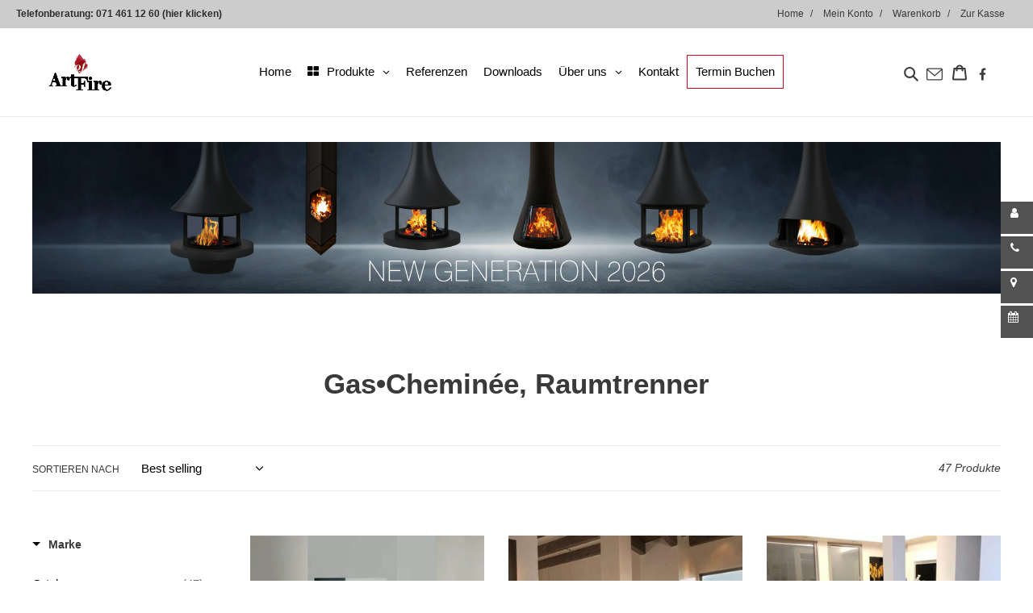

--- FILE ---
content_type: text/html; charset=utf-8
request_url: https://artoffire.ch/collections/gas-cheminee-raumtrenner-1
body_size: 46155
content:















<!doctype html>
<html class="no-js" lang="de">
  <head>
    <!-- Google Tag Manager -->
    <script>
      (function(w,d,s,l,i){w[l]=w[l]||[];w[l].push({'gtm.start':
      new Date().getTime(),event:'gtm.js'});var f=d.getElementsByTagName(s)[0],
      j=d.createElement(s),dl=l!='dataLayer'?'&l='+l:'';j.async=true;j.src=
      'https://www.googletagmanager.com/gtm.js?id='+i+dl;f.parentNode.insertBefore(j,f);
      })(window,document,'script','dataLayer','GTM-TF7ZWKK');
    </script>
    <!-- End Google Tag Manager -->

    <meta charset="utf-8">
    <meta http-equiv="X-UA-Compatible" content="IE=edge,chrome=1">
    <meta name="viewport" content="width=device-width,initial-scale=1">
    <meta name="theme-color" content="#d0011b">

    <link rel="preconnect" href="https://cdn.shopify.com" crossorigin>
    <link rel="preconnect" href="https://fonts.shopifycdn.com" crossorigin>
    <link rel="preconnect" href="https://monorail-edge.shopifysvc.com"><link rel="preload" href="//artoffire.ch/cdn/shop/t/3/assets/theme.css?v=116132654600682089951752073950" as="style">
    <link rel="preload" as="font" href="" type="font/woff2" crossorigin>
    <link rel="preload" as="font" href="" type="font/woff2" crossorigin>
    <link rel="preload" as="font" href="" type="font/woff2" crossorigin>
    <link rel="preload" href="//artoffire.ch/cdn/shop/t/3/assets/theme.js?v=11527960863680269541699348604" as="script">
    <!-- <link rel="preload" href="//artoffire.ch/cdn/shop/t/3/assets/validation.js?v=28377" as="script"> -->
    <link rel="preload" href="//artoffire.ch/cdn/shop/t/3/assets/lazysizes.js?v=63098554868324070131618564070" as="script">

    <script src="https://cdnjs.cloudflare.com/ajax/libs/jquery/3.2.1/jquery.min.js"></script>

    <link rel="stylesheet" href="https://cdn.jsdelivr.net/gh/fancyapps/fancybox@3.5.7/dist/jquery.fancybox.min.css">
    <script src="https://cdn.jsdelivr.net/gh/fancyapps/fancybox@3.5.7/dist/jquery.fancybox.min.js"></script>

    <script type="text/javascript" src="https://cdn.jsdelivr.net/npm/slick-carousel@1.8.1/slick/slick.min.js"></script>
    <link rel="stylesheet" type="text/css" href="//cdn.jsdelivr.net/npm/slick-carousel@1.8.1/slick/slick.css">

    <link rel="stylesheet" href="https://cdnjs.cloudflare.com/ajax/libs/font-awesome/4.7.0/css/font-awesome.min.css">
    <link href="https://fonts.googleapis.com/css2?family=Open+Sans:wght@400;500;600;700&display=swap" rel="stylesheet"><link rel="canonical" href="https://artoffire.ch/collections/gas-cheminee-raumtrenner-1"><link rel="shortcut icon" href="//artoffire.ch/cdn/shop/files/cropped-favicon-V2-192x192_32x32.png?v=1617965126" type="image/png"><title>Gas•Cheminée, Raumtrenner
&ndash; Art of Fire</title><!-- /snippets/social-meta-tags.liquid -->


<meta property="og:site_name" content="Art of Fire">
<meta property="og:url" content="https://artoffire.ch/collections/gas-cheminee-raumtrenner-1">
<meta property="og:title" content="Gas•Cheminée, Raumtrenner">
<meta property="og:type" content="product.group">
<meta property="og:description" content="Sie suchen nach hochwertigem Cheminée, Schwedenofen oder anderer Art von Kaminofen? Dann sind bei Art Of Fire genau richtig! Lassen Sie sich noch heute beraten!"><meta property="og:image" content="http://artoffire.ch/cdn/shop/files/contact-logo_c9eeaadd-bcb8-417d-8b6d-e59d08f77b6f.png?v=1646055647">
  <meta property="og:image:secure_url" content="https://artoffire.ch/cdn/shop/files/contact-logo_c9eeaadd-bcb8-417d-8b6d-e59d08f77b6f.png?v=1646055647">
  <meta property="og:image:width" content="1200">
  <meta property="og:image:height" content="628">


<meta name="twitter:card" content="summary_large_image">
<meta name="twitter:title" content="Gas•Cheminée, Raumtrenner">
<meta name="twitter:description" content="Sie suchen nach hochwertigem Cheminée, Schwedenofen oder anderer Art von Kaminofen? Dann sind bei Art Of Fire genau richtig! Lassen Sie sich noch heute beraten!">

    
<style data-shopify>
:root {
    --color-text: #3a3a3a;
    --color-text-rgb: 58, 58, 58;
    --color-body-text: #333232;
    --color-sale-text: #EA0606;
    --color-small-button-text-border: #3a3a3a;
    --color-text-field: #ffffff;
    --color-text-field-text: #000000;
    --color-text-field-text-rgb: 0, 0, 0;

    --color-btn-primary: #d0011b;
    --color-btn-primary-darker: #9d0114;
    --color-btn-primary-text: #ffffff;

    --color-blankstate: rgba(51, 50, 50, 0.35);
    --color-blankstate-border: rgba(51, 50, 50, 0.2);
    --color-blankstate-background: rgba(51, 50, 50, 0.1);

    --color-text-focus:#606060;
    --color-overlay-text-focus:#e6e6e6;
    --color-btn-primary-focus:#9d0114;
    --color-btn-social-focus:#d2d2d2;
    --color-small-button-text-border-focus:#606060;
    --predictive-search-focus:#f2f2f2;

    --color-body: #ffffff;
    --color-bg: #ffffff;
    --color-bg-rgb: 255, 255, 255;
    --color-bg-alt: rgba(51, 50, 50, 0.05);
    --color-bg-currency-selector: rgba(51, 50, 50, 0.2);

    --color-overlay-title-text: #ffffff;
    --color-image-overlay: #685858;
    --color-image-overlay-rgb: 104, 88, 88;--opacity-image-overlay: 0.4;--hover-overlay-opacity: 0.8;

    --color-border: #ebebeb;
    --color-border-form: #cccccc;
    --color-border-form-darker: #b3b3b3;

    --svg-select-icon: url(//artoffire.ch/cdn/shop/t/3/assets/ico-select.svg?v=29003672709104678581618564216);
    --slick-img-url: url(//artoffire.ch/cdn/shop/t/3/assets/ajax-loader.gif?v=41356863302472015721618564059);

    --font-weight-body--bold: 700;
    --font-weight-body--bolder: 700;

    --font-stack-header: Helvetica, Arial, sans-serif;
    --font-style-header: normal;
    --font-weight-header: 700;

    --font-stack-body: Helvetica, Arial, sans-serif;
    --font-style-body: normal;
    --font-weight-body: 400;

    --font-size-header: 26;

    --font-size-base: 15;

    --font-h1-desktop: 35;
    --font-h1-mobile: 32;
    --font-h2-desktop: 20;
    --font-h2-mobile: 18;
    --font-h3-mobile: 20;
    --font-h4-desktop: 17;
    --font-h4-mobile: 15;
    --font-h5-desktop: 15;
    --font-h5-mobile: 13;
    --font-h6-desktop: 14;
    --font-h6-mobile: 12;

    --font-mega-title-large-desktop: 65;

    --font-rich-text-large: 17;
    --font-rich-text-small: 13;

    
--color-video-bg: #f2f2f2;

    
    --global-color-image-loader-primary: rgba(58, 58, 58, 0.06);
    --global-color-image-loader-secondary: rgba(58, 58, 58, 0.12);
  }
</style>


    <style>
      *,::after,::before{box-sizing:border-box}body{margin:0}body,html{background-color:var(--color-body)}body,button{font-size:calc(var(--font-size-base) * 1px);font-family:var(--font-stack-body);font-style:var(--font-style-body);font-weight:var(--font-weight-body);color:var(--color-text);line-height:1.5}body,button{-webkit-font-smoothing:antialiased;-webkit-text-size-adjust:100%}.border-bottom{border-bottom:1px solid var(--color-border)}.btn--link{background-color:transparent;border:0;margin:0;color:var(--color-text);text-align:left}.text-right{text-align:right}.icon{display:inline-block;width:20px;height:20px;vertical-align:middle;fill:currentColor}.icon__fallback-text,.visually-hidden{position:absolute!important;overflow:hidden;clip:rect(0 0 0 0);height:1px;width:1px;margin:-1px;padding:0;border:0}svg.icon:not(.icon--full-color) circle,svg.icon:not(.icon--full-color) ellipse,svg.icon:not(.icon--full-color) g,svg.icon:not(.icon--full-color) line,svg.icon:not(.icon--full-color) path,svg.icon:not(.icon--full-color) polygon,svg.icon:not(.icon--full-color) polyline,svg.icon:not(.icon--full-color) rect,symbol.icon:not(.icon--full-color) circle,symbol.icon:not(.icon--full-color) ellipse,symbol.icon:not(.icon--full-color) g,symbol.icon:not(.icon--full-color) line,symbol.icon:not(.icon--full-color) path,symbol.icon:not(.icon--full-color) polygon,symbol.icon:not(.icon--full-color) polyline,symbol.icon:not(.icon--full-color) rect{fill:inherit;stroke:inherit}li{list-style:none}.list--inline{padding:0;margin:0}.list--inline>li{display:inline-block;margin-bottom:0;vertical-align:middle}a{color:var(--color-text);text-decoration:none}.h1,.h2,h1,h2{margin:0 0 17.5px;font-family:var(--font-stack-header);font-style:var(--font-style-header);font-weight:var(--font-weight-header);line-height:1.2;overflow-wrap:break-word;word-wrap:break-word}.h1 a,.h2 a,h1 a,h2 a{color:inherit;text-decoration:none;font-weight:inherit}.h1,h1{font-size:calc(((var(--font-h1-desktop))/ (var(--font-size-base))) * 1em);text-transform:none;letter-spacing:0}@media only screen and (max-width:749px){.h1,h1{font-size:calc(((var(--font-h1-mobile))/ (var(--font-size-base))) * 1em)}}.h2,h2{font-size:calc(((var(--font-h2-desktop))/ (var(--font-size-base))) * 1em);text-transform:uppercase;letter-spacing:.1em}@media only screen and (max-width:749px){.h2,h2{font-size:calc(((var(--font-h2-mobile))/ (var(--font-size-base))) * 1em)}}p{color:var(--color-body-text);margin:0 0 19.44444px}@media only screen and (max-width:749px){p{font-size:calc(((var(--font-size-base) - 1)/ (var(--font-size-base))) * 1em)}}p:last-child{margin-bottom:0}@media only screen and (max-width:749px){.small--hide{display:none!important}}.grid{list-style:none;margin:0;padding:0;margin-left:-30px}.grid::after{content:'';display:table;clear:both}@media only screen and (max-width:749px){.grid{margin-left:-22px}}.grid::after{content:'';display:table;clear:both}.grid--no-gutters{margin-left:0}.grid--no-gutters .grid__item{padding-left:0}.grid--table{display:table;table-layout:fixed;width:100%}.grid--table>.grid__item{float:none;display:table-cell;vertical-align:middle}.grid__item{float:left;padding-left:30px;width:100%}@media only screen and (max-width:749px){.grid__item{padding-left:22px}}.grid__item[class*="--push"]{position:relative}@media only screen and (min-width:750px){.medium-up--one-quarter{width:25%}.medium-up--push-one-third{width:33.33%}.medium-up--one-half{width:50%}.medium-up--push-one-third{left:33.33%;position:relative}}.site-header{position:relative;background-color:var(--color-body)}@media only screen and (max-width:749px){.site-header{border-bottom:1px solid var(--color-border)}}@media only screen and (min-width:750px){.site-header{padding:0 55px}.site-header.logo--center{padding-top:30px}}.site-header__logo{margin:15px 0}.logo-align--center .site-header__logo{text-align:center;margin:0 auto}@media only screen and (max-width:749px){.logo-align--center .site-header__logo{text-align:left;margin:15px 0}}@media only screen and (max-width:749px){.site-header__logo{padding-left:22px;text-align:left}.site-header__logo img{margin:0}}.site-header__logo-link{display:inline-block;word-break:break-word}@media only screen and (min-width:750px){.logo-align--center .site-header__logo-link{margin:0 auto}}.site-header__logo-image{display:block}@media only screen and (min-width:750px){.site-header__logo-image{margin:0 auto}}.site-header__logo-image img{width:100%}.site-header__logo-image--centered img{margin:0 auto}.site-header__logo img{display:block}.site-header__icons{position:relative;white-space:nowrap}@media only screen and (max-width:749px){.site-header__icons{width:auto;padding-right:13px}.site-header__icons .btn--link,.site-header__icons .site-header__cart{font-size:calc(((var(--font-size-base))/ (var(--font-size-base))) * 1em)}}.site-header__icons-wrapper{position:relative;display:-webkit-flex;display:-ms-flexbox;display:flex;width:100%;-ms-flex-align:center;-webkit-align-items:center;-moz-align-items:center;-ms-align-items:center;-o-align-items:center;align-items:center;-webkit-justify-content:flex-end;-ms-justify-content:flex-end;justify-content:flex-end}.site-header__account,.site-header__cart,.site-header__search{position:relative}.site-header__search.site-header__icon{display:none}@media only screen and (min-width:1400px){.site-header__search.site-header__icon{display:block}}.site-header__search-toggle{display:block}@media only screen and (min-width:750px){.site-header__account,.site-header__cart{padding:10px 11px}}.site-header__cart-title,.site-header__search-title{position:absolute!important;overflow:hidden;clip:rect(0 0 0 0);height:1px;width:1px;margin:-1px;padding:0;border:0;display:block;vertical-align:middle}.site-header__cart-title{margin-right:3px}.site-header__cart-count{display:flex;align-items:center;justify-content:center;position:absolute;right:.4rem;top:.2rem;font-weight:700;background-color:var(--color-btn-primary);color:var(--color-btn-primary-text);border-radius:50%;min-width:1em;height:1em}.site-header__cart-count span{font-family:HelveticaNeue,"Helvetica Neue",Helvetica,Arial,sans-serif;font-size:calc(11em / 16);line-height:1}@media only screen and (max-width:749px){.site-header__cart-count{top:calc(7em / 16);right:0;border-radius:50%;min-width:calc(19em / 16);height:calc(19em / 16)}}@media only screen and (max-width:749px){.site-header__cart-count span{padding:.25em calc(6em / 16);font-size:12px}}.site-header__menu{display:none}@media only screen and (max-width:749px){.site-header__icon{display:inline-block;vertical-align:middle;padding:10px 11px;margin:0}}@media only screen and (min-width:750px){.site-header__icon .icon-search{margin-right:3px}}.announcement-bar{z-index:10;position:relative;text-align:center;border-bottom:1px solid transparent;padding:2px}.announcement-bar__link{display:block}.announcement-bar__message{display:block;padding:11px 22px;font-size:calc(((16)/ (var(--font-size-base))) * 1em);font-weight:var(--font-weight-header)}@media only screen and (min-width:750px){.announcement-bar__message{padding-left:55px;padding-right:55px}}.site-nav{position:relative;padding:0;text-align:center;margin:25px 0}.site-nav a{padding:3px 10px}.site-nav__link{display:block;white-space:nowrap}.site-nav--centered .site-nav__link{padding-top:0}.site-nav__link .icon-chevron-down{width:calc(8em / 16);height:calc(8em / 16);margin-left:.5rem}.site-nav__label{border-bottom:1px solid transparent}.site-nav__link--active .site-nav__label{border-bottom-color:var(--color-text)}.site-nav__link--button{border:none;background-color:transparent;padding:3px 10px}.site-header__mobile-nav{z-index:11;position:relative;background-color:var(--color-body)}@media only screen and (max-width:749px){.site-header__mobile-nav{display:-webkit-flex;display:-ms-flexbox;display:flex;width:100%;-ms-flex-align:center;-webkit-align-items:center;-moz-align-items:center;-ms-align-items:center;-o-align-items:center;align-items:center}}.mobile-nav--open .icon-close{display:none}.main-content{opacity:0}.main-content .shopify-section{display:none}.main-content .shopify-section:first-child{display:inherit}.critical-hidden{display:none}
    </style>

    <script>
      window.performance.mark('debut:theme_stylesheet_loaded.start');

      function onLoadStylesheet() {
        performance.mark('debut:theme_stylesheet_loaded.end');
        performance.measure('debut:theme_stylesheet_loaded', 'debut:theme_stylesheet_loaded.start', 'debut:theme_stylesheet_loaded.end');

        var url = "//artoffire.ch/cdn/shop/t/3/assets/theme.css?v=116132654600682089951752073950";
        var link = document.querySelector('link[href="' + url + '"]');
        link.loaded = true;
        link.dispatchEvent(new Event('load'));
      }
    </script>

    <link
      rel="stylesheet"
      href="//artoffire.ch/cdn/shop/t/3/assets/theme.css?v=116132654600682089951752073950"
      type="text/css"
      media="print"
      onload="this.media='all';onLoadStylesheet()"
    >

    <style>
      
      
      
      
      
      
    </style>

    <script>
      var theme = {
        breakpoints: {
          medium: 750,
          large: 990,
          widescreen: 1400
        },
        strings: {
          addToCart: "In den Warenkorb legen",
          soldOut: "Auf Anfrage",
          unavailable: "Nicht verfügbar",
          regularPrice: "Normaler Preis",
          salePrice: "Sonderpreis",
          sale: "Angebot",
          fromLowestPrice: "Ab [price]",
          vendor: "Verkäufer",
          showMore: "Mehr anzeigen",
          showLess: "Weniger anzeigen",
          searchFor: "Suchen nach",
          addressError: "Kann die Adreße nicht finden",
          addressNoResults: "Keine Ergebniße für diese Adreße",
          addressQueryLimit: "Du hast die Nutzungsgrenze der Google-API überschritten. Du solltest über ein Upgrade auf einen \u003ca href=\"https:\/\/developers.google.com\/maps\/premium\/usage-limits\"\u003ePremium-Plan\u003c\/a\u003e nachdenken.",
          authError: "Es gab ein Problem bei der Authentifizierung deineses Google Maps-Kontos.",
          newWindow: "Öffnet ein neues Fenster.",
          external: "Öffnet externe Website.",
          newWindowExternal: "Öffnet externe Website in einem neuen Fenster.",
          removeLabel: "[product] entfernen",
          update: "Warenkorb aktualisieren",
          quantity: "Menge",
          discountedTotal: "Gesamtrabatt",
          regularTotal: "Normaler Gesamtpreis",
          priceColumn: "Rabattdetails findest du in der Preißpalte.",
          quantityMinimumMessage: "Die Menge muß 1 oder mehr sein",
          cartError: "Beim Aktualisieren des Warenkorbs ist ein Fehler aufgetreten. Bitte versuche es erneut.",
          removedItemMessage: "\u003cspan class=\"cart__removed-product-details\"\u003e([quantity]) [link]\u003c\/span\u003e aus deinem Warenkorb entfernt.",
          unitPrice: "Einzelpreis",
          unitPriceSeparator: "pro",
          oneCartCount: "1 Artikel",
          otherCartCount: "[count] Produkte",
          quantityLabel: "Menge: [count]",
          products: "Produkte",
          loading: "Wird geladen",
          number_of_results: "[result_number] von [results_count]",
          number_of_results_found: "[results_count] Ergebniße gefunden",
          one_result_found: "1 Ergebnis gefunden"
        },
        moneyFormat: "{{amount}}",
        moneyFormatWithCurrency: "CHF {{amount}}",
        settings: {
          predictiveSearchEnabled: true,
          predictiveSearchShowPrice: false,
          predictiveSearchShowVendor: false
        },
        stylesheet: "//artoffire.ch/cdn/shop/t/3/assets/theme.css?v=116132654600682089951752073950"
      }

      document.documentElement.className = document.documentElement.className.replace('no-js', 'js');
    </script><script src="//artoffire.ch/cdn/shop/t/3/assets/theme.js?v=11527960863680269541699348604" defer="defer"></script>
    <script src="//artoffire.ch/cdn/shop/t/3/assets/lazysizes.js?v=63098554868324070131618564070" async="async"></script>
    <script src="//artoffire.ch/cdn/shop/t/3/assets/custom.js?v=61351758933625035141751604939"></script>

    <script src="https://unpkg.com/masonry-layout@4/dist/masonry.pkgd.min.js"></script>

    <script type="text/javascript">
      if (window.MSInputMethodContext && document.documentMode) {
        var scripts = document.getElementsByTagName('script')[0];
        var polyfill = document.createElement("script");
        polyfill.defer = true;
        polyfill.src = "//artoffire.ch/cdn/shop/t/3/assets/ie11CustomProperties.min.js?v=146208399201472936201618564069";

        scripts.parentNode.insertBefore(polyfill, scripts);
      }
    </script>

    
  <script>window.performance && window.performance.mark && window.performance.mark('shopify.content_for_header.start');</script><meta name="google-site-verification" content="K77ecnvwdUF8mGdwz1V3ILg3sSQ8EhCGxFSXk0OgB0I">
<meta id="shopify-digital-wallet" name="shopify-digital-wallet" content="/55671488697/digital_wallets/dialog">
<meta name="shopify-checkout-api-token" content="76ab8aa0be614e6d6236fa2dafb7d1e7">
<meta id="in-context-paypal-metadata" data-shop-id="55671488697" data-venmo-supported="false" data-environment="production" data-locale="de_DE" data-paypal-v4="true" data-currency="CHF">
<link rel="alternate" type="application/atom+xml" title="Feed" href="/collections/gas-cheminee-raumtrenner-1.atom" />
<link rel="next" href="/collections/gas-cheminee-raumtrenner-1?page=2">
<link rel="alternate" type="application/json+oembed" href="https://artoffire.ch/collections/gas-cheminee-raumtrenner-1.oembed">
<script async="async" src="/checkouts/internal/preloads.js?locale=de-CH"></script>
<script id="shopify-features" type="application/json">{"accessToken":"76ab8aa0be614e6d6236fa2dafb7d1e7","betas":["rich-media-storefront-analytics"],"domain":"artoffire.ch","predictiveSearch":true,"shopId":55671488697,"locale":"de"}</script>
<script>var Shopify = Shopify || {};
Shopify.shop = "art-of-fire-shop.myshopify.com";
Shopify.locale = "de";
Shopify.currency = {"active":"CHF","rate":"1.0"};
Shopify.country = "CH";
Shopify.theme = {"name":"[Boost Commerce] Live theme with filter \u0026 search 1","id":122114474169,"schema_name":"Debut","schema_version":"17.10.0","theme_store_id":null,"role":"main"};
Shopify.theme.handle = "null";
Shopify.theme.style = {"id":null,"handle":null};
Shopify.cdnHost = "artoffire.ch/cdn";
Shopify.routes = Shopify.routes || {};
Shopify.routes.root = "/";</script>
<script type="module">!function(o){(o.Shopify=o.Shopify||{}).modules=!0}(window);</script>
<script>!function(o){function n(){var o=[];function n(){o.push(Array.prototype.slice.apply(arguments))}return n.q=o,n}var t=o.Shopify=o.Shopify||{};t.loadFeatures=n(),t.autoloadFeatures=n()}(window);</script>
<script id="shop-js-analytics" type="application/json">{"pageType":"collection"}</script>
<script defer="defer" async type="module" src="//artoffire.ch/cdn/shopifycloud/shop-js/modules/v2/client.init-shop-cart-sync_e98Ab_XN.de.esm.js"></script>
<script defer="defer" async type="module" src="//artoffire.ch/cdn/shopifycloud/shop-js/modules/v2/chunk.common_Pcw9EP95.esm.js"></script>
<script defer="defer" async type="module" src="//artoffire.ch/cdn/shopifycloud/shop-js/modules/v2/chunk.modal_CzmY4ZhL.esm.js"></script>
<script type="module">
  await import("//artoffire.ch/cdn/shopifycloud/shop-js/modules/v2/client.init-shop-cart-sync_e98Ab_XN.de.esm.js");
await import("//artoffire.ch/cdn/shopifycloud/shop-js/modules/v2/chunk.common_Pcw9EP95.esm.js");
await import("//artoffire.ch/cdn/shopifycloud/shop-js/modules/v2/chunk.modal_CzmY4ZhL.esm.js");

  window.Shopify.SignInWithShop?.initShopCartSync?.({"fedCMEnabled":true,"windoidEnabled":true});

</script>
<script>(function() {
  var isLoaded = false;
  function asyncLoad() {
    if (isLoaded) return;
    isLoaded = true;
    var urls = ["https:\/\/shy.elfsight.com\/p\/platform.js?shop=art-of-fire-shop.myshopify.com","https:\/\/na.shgcdn3.com\/pixel-collector.js?shop=art-of-fire-shop.myshopify.com"];
    for (var i = 0; i < urls.length; i++) {
      var s = document.createElement('script');
      s.type = 'text/javascript';
      s.async = true;
      s.src = urls[i];
      var x = document.getElementsByTagName('script')[0];
      x.parentNode.insertBefore(s, x);
    }
  };
  if(window.attachEvent) {
    window.attachEvent('onload', asyncLoad);
  } else {
    window.addEventListener('load', asyncLoad, false);
  }
})();</script>
<script id="__st">var __st={"a":55671488697,"offset":3600,"reqid":"64f6ed3b-d10f-4c31-a0df-4c5ee76a294a-1769106385","pageurl":"artoffire.ch\/collections\/gas-cheminee-raumtrenner-1","u":"55ee9bcb1300","p":"collection","rtyp":"collection","rid":272940564665};</script>
<script>window.ShopifyPaypalV4VisibilityTracking = true;</script>
<script id="captcha-bootstrap">!function(){'use strict';const t='contact',e='account',n='new_comment',o=[[t,t],['blogs',n],['comments',n],[t,'customer']],c=[[e,'customer_login'],[e,'guest_login'],[e,'recover_customer_password'],[e,'create_customer']],r=t=>t.map((([t,e])=>`form[action*='/${t}']:not([data-nocaptcha='true']) input[name='form_type'][value='${e}']`)).join(','),a=t=>()=>t?[...document.querySelectorAll(t)].map((t=>t.form)):[];function s(){const t=[...o],e=r(t);return a(e)}const i='password',u='form_key',d=['recaptcha-v3-token','g-recaptcha-response','h-captcha-response',i],f=()=>{try{return window.sessionStorage}catch{return}},m='__shopify_v',_=t=>t.elements[u];function p(t,e,n=!1){try{const o=window.sessionStorage,c=JSON.parse(o.getItem(e)),{data:r}=function(t){const{data:e,action:n}=t;return t[m]||n?{data:e,action:n}:{data:t,action:n}}(c);for(const[e,n]of Object.entries(r))t.elements[e]&&(t.elements[e].value=n);n&&o.removeItem(e)}catch(o){console.error('form repopulation failed',{error:o})}}const l='form_type',E='cptcha';function T(t){t.dataset[E]=!0}const w=window,h=w.document,L='Shopify',v='ce_forms',y='captcha';let A=!1;((t,e)=>{const n=(g='f06e6c50-85a8-45c8-87d0-21a2b65856fe',I='https://cdn.shopify.com/shopifycloud/storefront-forms-hcaptcha/ce_storefront_forms_captcha_hcaptcha.v1.5.2.iife.js',D={infoText:'Durch hCaptcha geschützt',privacyText:'Datenschutz',termsText:'Allgemeine Geschäftsbedingungen'},(t,e,n)=>{const o=w[L][v],c=o.bindForm;if(c)return c(t,g,e,D).then(n);var r;o.q.push([[t,g,e,D],n]),r=I,A||(h.body.append(Object.assign(h.createElement('script'),{id:'captcha-provider',async:!0,src:r})),A=!0)});var g,I,D;w[L]=w[L]||{},w[L][v]=w[L][v]||{},w[L][v].q=[],w[L][y]=w[L][y]||{},w[L][y].protect=function(t,e){n(t,void 0,e),T(t)},Object.freeze(w[L][y]),function(t,e,n,w,h,L){const[v,y,A,g]=function(t,e,n){const i=e?o:[],u=t?c:[],d=[...i,...u],f=r(d),m=r(i),_=r(d.filter((([t,e])=>n.includes(e))));return[a(f),a(m),a(_),s()]}(w,h,L),I=t=>{const e=t.target;return e instanceof HTMLFormElement?e:e&&e.form},D=t=>v().includes(t);t.addEventListener('submit',(t=>{const e=I(t);if(!e)return;const n=D(e)&&!e.dataset.hcaptchaBound&&!e.dataset.recaptchaBound,o=_(e),c=g().includes(e)&&(!o||!o.value);(n||c)&&t.preventDefault(),c&&!n&&(function(t){try{if(!f())return;!function(t){const e=f();if(!e)return;const n=_(t);if(!n)return;const o=n.value;o&&e.removeItem(o)}(t);const e=Array.from(Array(32),(()=>Math.random().toString(36)[2])).join('');!function(t,e){_(t)||t.append(Object.assign(document.createElement('input'),{type:'hidden',name:u})),t.elements[u].value=e}(t,e),function(t,e){const n=f();if(!n)return;const o=[...t.querySelectorAll(`input[type='${i}']`)].map((({name:t})=>t)),c=[...d,...o],r={};for(const[a,s]of new FormData(t).entries())c.includes(a)||(r[a]=s);n.setItem(e,JSON.stringify({[m]:1,action:t.action,data:r}))}(t,e)}catch(e){console.error('failed to persist form',e)}}(e),e.submit())}));const S=(t,e)=>{t&&!t.dataset[E]&&(n(t,e.some((e=>e===t))),T(t))};for(const o of['focusin','change'])t.addEventListener(o,(t=>{const e=I(t);D(e)&&S(e,y())}));const B=e.get('form_key'),M=e.get(l),P=B&&M;t.addEventListener('DOMContentLoaded',(()=>{const t=y();if(P)for(const e of t)e.elements[l].value===M&&p(e,B);[...new Set([...A(),...v().filter((t=>'true'===t.dataset.shopifyCaptcha))])].forEach((e=>S(e,t)))}))}(h,new URLSearchParams(w.location.search),n,t,e,['guest_login'])})(!0,!0)}();</script>
<script integrity="sha256-4kQ18oKyAcykRKYeNunJcIwy7WH5gtpwJnB7kiuLZ1E=" data-source-attribution="shopify.loadfeatures" defer="defer" src="//artoffire.ch/cdn/shopifycloud/storefront/assets/storefront/load_feature-a0a9edcb.js" crossorigin="anonymous"></script>
<script data-source-attribution="shopify.dynamic_checkout.dynamic.init">var Shopify=Shopify||{};Shopify.PaymentButton=Shopify.PaymentButton||{isStorefrontPortableWallets:!0,init:function(){window.Shopify.PaymentButton.init=function(){};var t=document.createElement("script");t.src="https://artoffire.ch/cdn/shopifycloud/portable-wallets/latest/portable-wallets.de.js",t.type="module",document.head.appendChild(t)}};
</script>
<script data-source-attribution="shopify.dynamic_checkout.buyer_consent">
  function portableWalletsHideBuyerConsent(e){var t=document.getElementById("shopify-buyer-consent"),n=document.getElementById("shopify-subscription-policy-button");t&&n&&(t.classList.add("hidden"),t.setAttribute("aria-hidden","true"),n.removeEventListener("click",e))}function portableWalletsShowBuyerConsent(e){var t=document.getElementById("shopify-buyer-consent"),n=document.getElementById("shopify-subscription-policy-button");t&&n&&(t.classList.remove("hidden"),t.removeAttribute("aria-hidden"),n.addEventListener("click",e))}window.Shopify?.PaymentButton&&(window.Shopify.PaymentButton.hideBuyerConsent=portableWalletsHideBuyerConsent,window.Shopify.PaymentButton.showBuyerConsent=portableWalletsShowBuyerConsent);
</script>
<script data-source-attribution="shopify.dynamic_checkout.cart.bootstrap">document.addEventListener("DOMContentLoaded",(function(){function t(){return document.querySelector("shopify-accelerated-checkout-cart, shopify-accelerated-checkout")}if(t())Shopify.PaymentButton.init();else{new MutationObserver((function(e,n){t()&&(Shopify.PaymentButton.init(),n.disconnect())})).observe(document.body,{childList:!0,subtree:!0})}}));
</script>
<link id="shopify-accelerated-checkout-styles" rel="stylesheet" media="screen" href="https://artoffire.ch/cdn/shopifycloud/portable-wallets/latest/accelerated-checkout-backwards-compat.css" crossorigin="anonymous">
<style id="shopify-accelerated-checkout-cart">
        #shopify-buyer-consent {
  margin-top: 1em;
  display: inline-block;
  width: 100%;
}

#shopify-buyer-consent.hidden {
  display: none;
}

#shopify-subscription-policy-button {
  background: none;
  border: none;
  padding: 0;
  text-decoration: underline;
  font-size: inherit;
  cursor: pointer;
}

#shopify-subscription-policy-button::before {
  box-shadow: none;
}

      </style>

<script>window.performance && window.performance.mark && window.performance.mark('shopify.content_for_header.end');</script>
  





  <script type="text/javascript">
    
      window.__shgMoneyFormat = window.__shgMoneyFormat || {"CHF":{"currency":"CHF","currency_symbol":"CHF","currency_symbol_location":"left","decimal_places":2,"decimal_separator":".","thousands_separator":","}};
    
    window.__shgCurrentCurrencyCode = window.__shgCurrentCurrencyCode || {
      currency: "CHF",
      currency_symbol: "CHF",
      decimal_separator: ".",
      thousands_separator: ",",
      decimal_places: 2,
      currency_symbol_location: "left"
    };
  </script>




    

<script type="text/javascript">
  
    window.SHG_CUSTOMER = null;
  
</script>








    <link href="//artoffire.ch/cdn/shop/t/3/assets/formio.css?v=115771792464844018941744719607" rel="stylesheet" type="text/css" media="all" />
    <link href="//artoffire.ch/cdn/shop/t/3/assets/main.css?v=49641064448370663191699530728" rel="stylesheet" type="text/css" media="all" />
    <link href="//artoffire.ch/cdn/shop/t/3/assets/custom.css?v=114073933294955311141744865101" rel="stylesheet" type="text/css" media="all" />
    <link href="//artoffire.ch/cdn/shop/t/3/assets/custom-liquid.css?v=34919695104972907431696329644" rel="stylesheet" type="text/css" media="all" />

    
      <link href="//artoffire.ch/cdn/shop/t/3/assets/wallee-checkout.css?v=54285501601469615201648032772" rel="stylesheet" type="text/css" media="all" />
    

    <!-- begin-boost-pfs-filter-css -->
    <link href="//artoffire.ch/cdn/shop/t/3/assets/boost-pfs-init.css?v=115184225668420142521623121347" rel="stylesheet" type="text/css" media="all" />
  <link rel="preload stylesheet" href="//artoffire.ch/cdn/shop/t/3/assets/boost-pfs-general.css?v=134764203442945859291623121349" as="style">
  <link rel="preload stylesheet" href="//artoffire.ch/cdn/shop/t/3/assets/boost-pfs-otp.css?v=124787544969713301011623121353" as="style"><link href="//artoffire.ch/cdn/shop/t/3/assets/boost-pfs-custom.css?v=72170854840353109291644501417" rel="stylesheet" type="text/css" media="all" />
<style data-id="boost-pfs-style" type="text/css">
    .boost-pfs-filter-option-title-text {text-transform: none;}

   .boost-pfs-filter-tree-v .boost-pfs-filter-option-title-text:before {}
    .boost-pfs-filter-tree-v .boost-pfs-filter-option.boost-pfs-filter-option-collapsed .boost-pfs-filter-option-title-text:before {}
    .boost-pfs-filter-tree-h .boost-pfs-filter-option-title-heading:before {
      border-right-color: ;
      border-bottom-color: ;
    }

    .boost-pfs-filter-option-content .boost-pfs-filter-option-item-list .boost-pfs-filter-option-item button,
    .boost-pfs-filter-option-content .boost-pfs-filter-option-item-list .boost-pfs-filter-option-item .boost-pfs-filter-button,
    .boost-pfs-filter-option-range-amount input,
    .boost-pfs-filter-tree-v .boost-pfs-filter-refine-by .boost-pfs-filter-refine-by-items .refine-by-item,
    .boost-pfs-filter-refine-by-wrapper-v .boost-pfs-filter-refine-by .boost-pfs-filter-refine-by-items .refine-by-item,
    .boost-pfs-filter-refine-by .boost-pfs-filter-option-title,
    .boost-pfs-filter-refine-by .boost-pfs-filter-refine-by-items .refine-by-item>a,
    .boost-pfs-filter-refine-by>span,
    .boost-pfs-filter-clear,
    .boost-pfs-filter-clear-all{}

    .boost-pfs-filter-option-multi-level-collections .boost-pfs-filter-option-multi-level-list .boost-pfs-filter-option-item .boost-pfs-filter-button-arrow .boost-pfs-arrow:before,
    .boost-pfs-filter-option-multi-level-tag .boost-pfs-filter-option-multi-level-list .boost-pfs-filter-option-item .boost-pfs-filter-button-arrow .boost-pfs-arrow:before {}

    .boost-pfs-filter-refine-by .boost-pfs-filter-refine-by-items .refine-by-item .boost-pfs-filter-clear:before,
    .boost-pfs-filter-refine-by .boost-pfs-filter-refine-by-items .refine-by-item .boost-pfs-filter-clear:after {
      background: ;
    }

    .boost-pfs-filter-tree-mobile-button button,
    .boost-pfs-filter-top-sorting-mobile button {}
    .boost-pfs-filter-top-sorting-mobile button>span:after {}
  </style>
    <!-- end-boost-pfs-filter-css -->
    <style></style>

    <script>window.is_hulkpo_installed=true</script>
  <!-- BEGIN app block: shopify://apps/aico-cloud-erp-connector/blocks/app-embed/3e833ad5-806b-4982-a05d-eb4d849142cf --><script>console.log('aico v1.12');var aico = {};</script><script> aico.translations = '{&quot;quick_checkout&quot;=&gt;{&quot;recaptcha&quot;=&gt;&quot;reCaptcha ist erforderlich&quot;, &quot;request_submitted_successfully&quot;=&gt;&quot;Anfrage erfolgreich übermittelt&quot;, &quot;unable_to_create_order&quot;=&gt;&quot;Auftrag kann nicht erstellt werden&quot;, &quot;order_created_successfully&quot;=&gt;&quot;Bestellung erfolgreich erstellt&quot;, &quot;ok_button&quot;=&gt;&quot;In Ordnung&quot;, &quot;success&quot;=&gt;&quot;Erfolg&quot;, &quot;error&quot;=&gt;&quot;Fehler&quot;, &quot;billing_address&quot;=&gt;&quot;Rechnungsanschrift&quot;, &quot;bob_pay_billing_address&quot;=&gt;&quot;Rechnungs- &amp; Lieferanschrift&quot;, &quot;product&quot;=&gt;&quot;Produkt&quot;, &quot;quantity&quot;=&gt;&quot;Anzahl&quot;, &quot;subtotal&quot;=&gt;&quot;Zwischensumme&quot;, &quot;total&quot;=&gt;&quot;Gesamt&quot;, &quot;different_shipping_address&quot;=&gt;&quot;Abweichende Lieferadresse&quot;, &quot;shipping&quot;=&gt;&quot;Versandkosten&quot;, &quot;email&quot;=&gt;&quot;E-mail*&quot;, &quot;company&quot;=&gt;&quot;Firma&quot;, &quot;first_name&quot;=&gt;&quot;Vorname&quot;, &quot;last_name&quot;=&gt;&quot;Nachname&quot;, &quot;address&quot;=&gt;&quot;Adresse&quot;, &quot;postcode&quot;=&gt;&quot;PLZ&quot;, &quot;city&quot;=&gt;&quot;Ort&quot;, &quot;phone&quot;=&gt;&quot;Telefon&quot;, &quot;submit&quot;=&gt;&quot;Absenden&quot;, &quot;submit_success&quot;=&gt;&quot;Ihre Anfrage wurde erfolgreich versendet.&quot;, &quot;validation_message&quot;=&gt;&quot;Bitte füllen Sie das Pflichtfeld aus.&quot;, &quot;validation_default_empty&quot;=&gt;&quot;Dieses Feld ist erforderlich.&quot;, &quot;validation_invalid_email&quot;=&gt;&quot;Bitte geben Sie eine gültige E-Mail-Adresse ein.&quot;, &quot;validation_invalid_phone&quot;=&gt;&quot;Bitte geben Sie eine gültige phone-number.&quot;, &quot;validation_error_message&quot;=&gt;&quot;Bitte füllen Sie das Pflichtfeld aus.&quot;, &quot;select_store_list&quot;=&gt;&quot;Wählen Sie einen Shop aus&quot;, &quot;select&quot;=&gt;&quot;Wählen&quot;, &quot;customer&quot;=&gt;&quot;Besteller&quot;, &quot;child_name&quot;=&gt;&quot;Name des Kindes&quot;, &quot;child_name_privacy&quot;=&gt;&quot;Der Name ihres Kindes wird anonymisiert gespeichert und an die Apotheke übermittelt&quot;, &quot;agree_tnc&quot;=&gt;&quot;Ich stimme zu @link@AGBs&quot;, &quot;delivery_date_label&quot;=&gt;&quot;Lieferdatum&quot;, &quot;new_address_label&quot;=&gt;&quot;Neue Adresse erfassen&quot;, &quot;label_top_country&quot;=&gt;&quot;Land/Region&quot;, &quot;delivery_options_info&quot;=&gt;&quot;Lieferkosten werden nach Bestellabschluss individuell berechnet und ergänzt&quot;, &quot;manual_order_info&quot;=&gt;&quot;Wir bestätigen Ihre Bestellung manuell innert 48 STD.&quot;, &quot;delivery_info&quot;=&gt;&quot;Achtung, Lieferdatum kann abweichen und wird in der Auftragsbestätigung/Offerte definitiv bestätigt.&quot;, &quot;select_delivery_address&quot;=&gt;&quot;Lieferadresse&quot;, &quot;uid_number&quot;=&gt;&quot;UID-Nummer&quot;, &quot;select_approvers_and_cost_center&quot;=&gt;&quot;Genehmiger auswählen und für jeden ein Kostenstelle...&quot;, &quot;select_approvers&quot;=&gt;&quot;Genehmiger auswählen&quot;}, &quot;aico_search&quot;=&gt;{&quot;products&quot;=&gt;&quot;Produkte&quot;, &quot;collections&quot;=&gt;&quot;Kollektionen&quot;, &quot;news&quot;=&gt;&quot;News&quot;, &quot;events&quot;=&gt;&quot;Veranstaltungen&quot;, &quot;no_result_found&quot;=&gt;&quot;Keine Einträge gefunden&quot;, &quot;players&quot;=&gt;&quot;SPIELER/-INNEN&quot;, &quot;employees&quot;=&gt;&quot;Mitarbeitende&quot;, &quot;pages&quot;=&gt;&quot;Seiten&quot;, &quot;see_all&quot;=&gt;&quot;Alle ansehen&quot;}, &quot;aico_hidden_product&quot;=&gt;{&quot;product&quot;=&gt;&quot;Auf das Produkt&quot;, &quot;cannot_be_accessed_directly&quot;=&gt;&quot;kann nicht direkt zugegriffen werden.&quot;, &quot;ok_button&quot;=&gt;&quot;In Ordnung&quot;, &quot;oops&quot;=&gt;&quot;Hoppla...&quot;}, &quot;aico_re_order&quot;=&gt;{&quot;title&quot;=&gt;&quot;Bestätigen&quot;, &quot;text&quot;=&gt;&quot;Sie möchten vorhandene Artikel aus dem Warenkorb löschen?&quot;, &quot;confirm_button_text&quot;=&gt;&quot;Ja, löschen&quot;, &quot;cancel_button_text&quot;=&gt;&quot;Nein&quot;, &quot;re_order_limit_error&quot;=&gt;&quot;Diese Bestellung ist älter als 60 Tage&quot;}, &quot;aico_fav&quot;=&gt;{&quot;title&quot;=&gt;&quot;Favoriten&quot;}, &quot;saved_cart&quot;=&gt;{&quot;aico_saved_cart_add&quot;=&gt;&quot;Möchten Sie die Produkte wirklich in den Warenkorb legen?&quot;, &quot;title&quot;=&gt;&quot;Bestätigen&quot;, &quot;cancel_button_text&quot;=&gt;&quot;NEIN&quot;, &quot;confirm_button_text&quot;=&gt;&quot;Ja&quot;, &quot;delete_text&quot;=&gt;&quot;Sie möchten den gespeicherten Warenkorb löschen?&quot;}, &quot;global&quot;=&gt;{&quot;enable_allow_consumer_mode&quot;=&gt;&quot;Endverbrauchermodus zulassen&quot;}, &quot;filter&quot;=&gt;{&quot;refine_after&quot;=&gt;&quot;Nachher verfeinern&quot;, &quot;clear_all&quot;=&gt;&quot;Alles löschen&quot;, &quot;clear&quot;=&gt;&quot;Aufheben&quot;, &quot;variant_from&quot;=&gt;&quot;ab&quot;, &quot;title_ascending&quot;=&gt;&quot;Titel aufsteigend&quot;, &quot;price_descending&quot;=&gt;&quot;Preis absteigend&quot;, &quot;created_descending&quot;=&gt;&quot;Erstellt absteigend&quot;, &quot;title_descending&quot;=&gt;&quot;Titel absteigend&quot;, &quot;price_ascending&quot;=&gt;&quot;Preis aufsteigend&quot;, &quot;created_ascending&quot;=&gt;&quot;Erstellt aufsteigend&quot;, &quot;filter&quot;=&gt;&quot;Filter&quot;, &quot;sort_by&quot;=&gt;&quot;Sortieren nach&quot;, &quot;show_filters&quot;=&gt;&quot;Alle Filter anzeigen&quot;, &quot;hide_filters&quot;=&gt;&quot;Filter ausblenden&quot;, &quot;sold_out&quot;=&gt;&quot;Ausverkauft&quot;, &quot;product_view&quot;=&gt;&quot;Ansehen&quot;, &quot;product_score_descending&quot;=&gt;&quot;Produktbewertung absteigend&quot;, &quot;product_score_ascending&quot;=&gt;&quot;Produktbewertung aufsteigend&quot;, &quot;product_not_found_msg&quot;=&gt;&quot;Produkt nicht gefunden&quot;, &quot;product_count_of&quot;=&gt;&quot;von&quot;, &quot;new_in_nile&quot;=&gt;&quot;Neu in&quot;}, &quot;map&quot;=&gt;{&quot;what&quot;=&gt;&quot;Was?&quot;, &quot;where&quot;=&gt;&quot;Wo?&quot;, &quot;search_radius&quot;=&gt;&quot;Suchradius?&quot;, &quot;enter_location&quot;=&gt;&quot;Geben Sie einen Ort ein.&quot;, &quot;aico_address_radius_km&quot;=&gt;&quot;Kilometer&quot;, &quot;aico_address_radius_not_relevant&quot;=&gt;&quot;Nicht relevant&quot;, &quot;search_button_text&quot;=&gt;&quot;Suche&quot;, &quot;choose_treatment_text&quot;=&gt;&quot;Behandlung auswählen&quot;, &quot;city_postal_code_note&quot;=&gt;&quot;Stadt oder Postleitzahl (z.B. Zürich, Wil SG oder 8000)&quot;, &quot;select_all&quot;=&gt;&quot;alle&quot;, &quot;find_members_label&quot;=&gt;&quot;Mitglieder finden&quot;, &quot;post_code&quot;=&gt;&quot;PLZ&quot;, &quot;filter_button_text&quot;=&gt;&quot;Filtern&quot;, &quot;locality&quot;=&gt;&quot;Ort&quot;, &quot;distance&quot;=&gt;&quot;Entfernung&quot;, &quot;brand&quot;=&gt;&quot;Marke&quot;, &quot;btn_text_more_about&quot;=&gt;&quot;Mehr darüber&quot;, &quot;all_brand&quot;=&gt;&quot;Alle Marken&quot;}, &quot;volume_discount&quot;=&gt;{&quot;buy&quot;=&gt;&quot;Kaufen&quot;, &quot;quantity&quot;=&gt;&quot;Menge&quot;, &quot;discount&quot;=&gt;&quot;Rabatt&quot;, &quot;price&quot;=&gt;&quot;Preis&quot;, &quot;per_quantity&quot;=&gt;&quot;Pro Menge&quot;, &quot;view_volume_discount&quot;=&gt;&quot;VOLUME-RABATT ANZEIGEN&quot;}, &quot;compare&quot;=&gt;{&quot;removeAll&quot;=&gt;&quot;ALLE ENTFERNEN&quot;, &quot;compare&quot;=&gt;&quot;VERGLEICHEN&quot;, &quot;max4Products&quot;=&gt;&quot;Sie können nur bis zu 4 Produkte vergleichen.&quot;, &quot;samecollectionerror&quot;=&gt;&quot;Sie können nur Produkte aus derselben Kollektion vergleichen&quot;, &quot;alreadyadded&quot;=&gt;&quot;Dieses Produkt befindet sich bereits in Ihrer Vergleichsliste.&quot;, &quot;removed&quot;=&gt;&quot;Dieses Produkt wurde von der Vergleichsliste entfernt.&quot;, &quot;addToCompare&quot;=&gt;&quot;Zur Vergleichsliste hinzufügen&quot;, &quot;showOnlyDifferences&quot;=&gt;&quot;Nur Unterschiede anzeigen&quot;, &quot;item&quot;=&gt;&quot;Artikel&quot;, &quot;moreDetails&quot;=&gt;&quot;Maggiori dettagli&quot;, &quot;nocommon&quot;=&gt;&quot;Keine gemeinsamen Informationen&quot;, &quot;addtocart&quot;=&gt;&quot;In den Warenkorb&quot;, &quot;comparePageTitle&quot;=&gt;&quot;Produkte vergleichen&quot;, &quot;nothingtocompare&quot;=&gt;&quot;Nichts zu vergleichen&quot;, &quot;detail&quot;=&gt;&quot;Ansehen&quot;, &quot;price&quot;=&gt;&quot;Preis&quot;, &quot;products&quot;=&gt;&quot;Produkte&quot;, &quot;show_differences_only&quot;=&gt;&quot;Nur Unterschiede anzeigen&quot;, &quot;number_of_operating_levels&quot;=&gt;&quot;Anzahl Betriebsstufen&quot;, &quot;auto_mode&quot;=&gt;&quot;Auto-Modus&quot;, &quot;operating_modes&quot;=&gt;&quot;Betriebsmodi&quot;, &quot;width&quot;=&gt;&quot;Breite&quot;, &quot;average_power_consumption&quot;=&gt;&quot;Durchschnittliche Leistungsaufnahme&quot;, &quot;input_voltage&quot;=&gt;&quot;Eingangsspannung&quot;, &quot;energy_efficiency&quot;=&gt;&quot;Energieeffizienz&quot;, &quot;energy_efficiency_class&quot;=&gt;&quot;Energieeffizienzklasse&quot;, &quot;energy_supply&quot;=&gt;&quot;Energieversorgung&quot;, &quot;remote_controllable&quot;=&gt;&quot;Fernsteuerbar&quot;, &quot;functions_and_technology&quot;=&gt;&quot;Funktionen Und Technologie&quot;, &quot;blower_and_control&quot;=&gt;&quot;Gebläse Und Steuerung&quot;, &quot;noise_level&quot;=&gt;&quot;Geräuschepegel&quot;, &quot;noise_level_max&quot;=&gt;&quot;Geräuschpegel (max.)&quot;, &quot;weight&quot;=&gt;&quot;Gewicht&quot;, &quot;height&quot;=&gt;&quot;Höhe&quot;, &quot;air_conditioner_type&quot;=&gt;&quot;Klimagerättyp&quot;, &quot;cooling_capacity&quot;=&gt;&quot;Kühlleistung&quot;, &quot;air_filter&quot;=&gt;&quot;Luftfilter&quot;, &quot;length&quot;=&gt;&quot;Länge&quot;, &quot;max_dehumidification_capacity&quot;=&gt;&quot;Max. Entfeuchtungsleistung 30°/80%&quot;, &quot;max_air_circulation&quot;=&gt;&quot;Max. Luftumwälzung&quot;, &quot;max_room_size&quot;=&gt;&quot;Max. Raumgrösse&quot;, &quot;modes_and_sensors&quot;=&gt;&quot;Modi Und Sensoren&quot;, &quot;room_size&quot;=&gt;&quot;Raumgrösse&quot;, &quot;wheels&quot;=&gt;&quot;Räder&quot;, &quot;control_and_operation&quot;=&gt;&quot;Steuerung Und Bedienung&quot;}, &quot;product&quot;=&gt;{&quot;custom_add_to_cart_button&quot;=&gt;&quot;Zur Auswahlsendung/Bestellanfrage hinzufügen&quot;, &quot;selection_broadcast&quot;=&gt;&quot;Auswahlsendung&quot;, &quot;selection_broadcast_add_to_cart_msg&quot;=&gt;&quot;Produkt wurde zur Auswahlsendung/Bestellanfrage hinzugefügt&quot;, &quot;selection_broadcast_add_to_cart_error_msg&quot;=&gt;&quot;Das Produkt konnte nicht zu Ihrer Auswahl oder Bestellanfrage hinzugefügt werden!&quot;}}';
aico.aico_jq = 'https://cdn.shopify.com/extensions/019be5e2-89c1-78d1-9869-2f91fe5da3c2/my-app-4822/assets/aico-jquery3.5.1.js'; aico.aico_jq1 = 'https://cdn.shopify.com/extensions/019be5e2-89c1-78d1-9869-2f91fe5da3c2/my-app-4822/assets/aico-jquery3.4.1.js'; aico.active_plan = '{"activate_features"=>["2", "3", "4", "5", "6", "7", "8", "9", "10"], "shopify_freemium"=>1, "shopify_grandfathered"=>0, "billing_enabled"=>true}';aico.asset_url = 'https://cdn.shopify.com/extensions/019be5e2-89c1-78d1-9869-2f91fe5da3c2/my-app-4822/assets/placeholder.js'</script><script type="text/javascript" src="https://cdn.shopify.com/extensions/019be5e2-89c1-78d1-9869-2f91fe5da3c2/my-app-4822/assets/aico.js" defer="defer"></script><!-- BEGIN app snippet: common-variables-and-functions -->
<link rel=stylesheet href="https://cdn.shopify.com/extensions/019be5e2-89c1-78d1-9869-2f91fe5da3c2/my-app-4822/assets/aico-consumer.css">
<script>aico.enable_consumer_mode_text = 'Endverbrauchermodus zulassen';aico.allow_consumer_mode = 'true';window.urlParams=new URLSearchParams(window.location.search);aico.customerTag='';aico.customer_tags=(aico.customerTag!='')?aico.customerTag.split(","):[];aico.login_customer_id='';aico.login_customer_email='';hidden_product_tran='Auf das Produkt';hidden_cannot_be_accessed_directly_tran='kann nicht direkt zugegriffen werden.';hidden_ok_button_tran='In Ordnung';aico_hidden_product_title='Hoppla...';aico_recaptcha_error='reCaptcha ist erforderlich';aico.store_active_currency=Shopify.currency.active;(function(){if(typeof aico.jq!=="undefined"){aicoLoadScript("https://cdn.shopify.com/extensions/019be5e2-89c1-78d1-9869-2f91fe5da3c2/my-app-4822/assets/sweetalert.js",0);aicoLoadScript("https://cdn.shopify.com/extensions/019be5e2-89c1-78d1-9869-2f91fe5da3c2/my-app-4822/assets/aico-shape-discount.js",0);}else{setTimeout(arguments.callee,100);}})();aico.select_t='Wählen';aico.select_store_list_t='Wählen Sie einen Shop aus';aico.enable_cgroup_store='true';aico.hide_store_selector='true';aico.store_list_url='';aico.aico_endpoint='https://app.aico.swiss/19998/';aico.aico_token='hMIbFlQhNsVMsXkMe8leCKnN0TrCvhGFPDTxfo9E';aico.customer_groups_filter='22';aico.show_products = '24';aico.enable_volume_pricing = '';</script><!-- END app snippet --><!-- BEGIN app snippet: pricelist-discount-customer-check --><script type=text/javascript>/*<![CDATA[*/aico.customer_price_list_tags=JSON.parse('["price_list_1","price_list_2","price_list_3","price_list_4","price_list_5","price_list_6","price_list_7","price_list_8","price_list_9"]');aico.aico_product_price_hide=[];aico.aico_products=[];aico.aico_customer_discount_list_tags=JSON.parse('["discount_group"]');aico.aico_price_list_customer=false;aico.aico_discount_list_customer=false;aico.customer_price_list_tag='';aico.aico_price_list_products=[];aico.collection_product_with_final_price=[];aico.aico_zubehoer_product=[];aico.select_broadcast = '';if(aico.select_broadcast == 'true' && aico.select_broadcast != ''){ aico.broadcast_tag = '';}if('false'=='true'&&''!=''){let matchedPriceListTag = aico.customer_tags.find(tag => /^price_list_\d+$/.test(tag));if (matchedPriceListTag) { aico.aico_price_list_customer = true;aico.customer_price_list_tag = matchedPriceListTag;}}if(('true'=='true'&&''!='')){aico.aico_customer_discount_list_tags.forEach(function(v,k){if(aico.customer_tags.includes(v.trim())){aico.aico_discount_list_customer=true;}});}aico.aico_number_options={minimumFractionDigits:2,maximumFractionDigits:2};aico.aico_login_customer_discount_metafield='';if(aico.login_customer_id!=''){if(''!=''){aico.aico_login_customer_discount_metafield=JSON.parse('');}else{aico.aico_login_customer_discount_metafield='';}}document.addEventListener("DOMContentLoaded",function(){!function(){void 0!==aico.jq?void 0!==aico.aico_price_list_products&&aico.aico_price_list_products.length&&countAicoProductPrice():setTimeout(arguments.callee,100)}()});/*]]>*/</script><!-- END app snippet --><!-- BEGIN app snippet: collections --><script type=text/javascript>(function(){if(typeof aico.tag_config_loaded!=="undefined"){if(typeof aico.display_product_prices_without_taxes != 'undefined' && aico.display_product_prices_without_taxes == 'true'){let checkLength = aico.aico_price_list_products;if(checkLength.length == 0){aicoDeductTaxinPriceCollection("0", "gas-cheminee-tunnel-klar-130h", "0");}}aico.aico_products.push("gas-cheminee-tunnel-klar-130h");var product_handle="gas-cheminee-tunnel-klar-130h";var productTag = "";var redata = ["aofromanshorn","brand_Ortal","category_de_Gartengrill","cf_Brennstoff_","cf_de_CH_Brennstoff_","cf_de_CH_Funktion_","cf_de_CH_Grundform_","cf_de_CH_Oberfläche_","cf_de_CH_Speicherleistung_","cf_de_CH_Standort_","cf_de_CH_Verfügbarkeit_","cf_de_CH_Verglasung_","cf_de_CH_Verkleidung_","cf_Funktion_","cf_Grundform_","cf_Oberfläche_","cf_Speicherleistung_","cf_Standort_","cf_Verfügbarkeit_","cf_Verglasung_","cf_Verkleidung_","delivery_status_0","Gas-Cheminée Tunnel","Gas•Cheminée","numberOfDeliveryDays_","sku_39872205","template_Default product","Tunnel"];var productTag = redata.join(',').replace(/"/g, '');var productTags=productTag.split(",");aicoHiddenProductForAll(productTags,product_handle);aicoHiddenProductOnCollection(productTags,product_handle);aicoHiddenPriceForAll(productTags,product_handle);if(''==''){aicoHiddenProductForNonLogin(productTags,product_handle);aicoHiddenPriceForNonLogin(productTags,product_handle);}}else{setTimeout(arguments.callee,100);}})();</script><script type=text/javascript>(function(){if(typeof aico.tag_config_loaded!=="undefined"){if(typeof aico.display_product_prices_without_taxes != 'undefined' && aico.display_product_prices_without_taxes == 'true'){let checkLength = aico.aico_price_list_products;if(checkLength.length == 0){aicoDeductTaxinPriceCollection("0", "gas-cheminee-tunnel-klar-130", "0");}}aico.aico_products.push("gas-cheminee-tunnel-klar-130");var product_handle="gas-cheminee-tunnel-klar-130";var productTag = "";var redata = ["aofromanshorn","brand_Ortal","category_de_Gartengrill","cf_Brennstoff_","cf_de_CH_Brennstoff_","cf_de_CH_Funktion_","cf_de_CH_Grundform_","cf_de_CH_Oberfläche_","cf_de_CH_Speicherleistung_","cf_de_CH_Standort_","cf_de_CH_Verfügbarkeit_","cf_de_CH_Verglasung_","cf_de_CH_Verkleidung_","cf_Funktion_","cf_Grundform_","cf_Oberfläche_","cf_Speicherleistung_","cf_Standort_","cf_Verfügbarkeit_","cf_Verglasung_","cf_Verkleidung_","delivery_status_0","Gas-Cheminée Tunnel","Gas•Cheminée","numberOfDeliveryDays_","sku_16998542","template_Default product","Tunnel"];var productTag = redata.join(',').replace(/"/g, '');var productTags=productTag.split(",");aicoHiddenProductForAll(productTags,product_handle);aicoHiddenProductOnCollection(productTags,product_handle);aicoHiddenPriceForAll(productTags,product_handle);if(''==''){aicoHiddenProductForNonLogin(productTags,product_handle);aicoHiddenPriceForNonLogin(productTags,product_handle);}}else{setTimeout(arguments.callee,100);}})();</script><script type=text/javascript>(function(){if(typeof aico.tag_config_loaded!=="undefined"){if(typeof aico.display_product_prices_without_taxes != 'undefined' && aico.display_product_prices_without_taxes == 'true'){let checkLength = aico.aico_price_list_products;if(checkLength.length == 0){aicoDeductTaxinPriceCollection("0", "gas-cheminee-tunnel-klar-110h", "0");}}aico.aico_products.push("gas-cheminee-tunnel-klar-110h");var product_handle="gas-cheminee-tunnel-klar-110h";var productTag = "";var redata = ["aofromanshorn","brand_Ortal","category_de_Gartengrill","cf_Brennstoff_","cf_de_CH_Brennstoff_","cf_de_CH_Funktion_","cf_de_CH_Grundform_","cf_de_CH_Oberfläche_","cf_de_CH_Speicherleistung_","cf_de_CH_Standort_","cf_de_CH_Verfügbarkeit_","cf_de_CH_Verglasung_","cf_de_CH_Verkleidung_","cf_Funktion_","cf_Grundform_","cf_Oberfläche_","cf_Speicherleistung_","cf_Standort_","cf_Verfügbarkeit_","cf_Verglasung_","cf_Verkleidung_","delivery_status_0","Gas-Cheminée Tunnel","Gas•Cheminée","numberOfDeliveryDays_","sku_64223060","template_Default product","Tunnel"];var productTag = redata.join(',').replace(/"/g, '');var productTags=productTag.split(",");aicoHiddenProductForAll(productTags,product_handle);aicoHiddenProductOnCollection(productTags,product_handle);aicoHiddenPriceForAll(productTags,product_handle);if(''==''){aicoHiddenProductForNonLogin(productTags,product_handle);aicoHiddenPriceForNonLogin(productTags,product_handle);}}else{setTimeout(arguments.callee,100);}})();</script><script type=text/javascript>(function(){if(typeof aico.tag_config_loaded!=="undefined"){if(typeof aico.display_product_prices_without_taxes != 'undefined' && aico.display_product_prices_without_taxes == 'true'){let checkLength = aico.aico_price_list_products;if(checkLength.length == 0){aicoDeductTaxinPriceCollection("0", "gas-cheminee-tunnel-klar-110", "0");}}aico.aico_products.push("gas-cheminee-tunnel-klar-110");var product_handle="gas-cheminee-tunnel-klar-110";var productTag = "";var redata = ["aofromanshorn","brand_Ortal","category_de_Gartengrill","cf_Brennstoff_","cf_de_CH_Brennstoff_","cf_de_CH_Funktion_","cf_de_CH_Grundform_","cf_de_CH_Oberfläche_","cf_de_CH_Speicherleistung_","cf_de_CH_Standort_","cf_de_CH_Verfügbarkeit_","cf_de_CH_Verglasung_","cf_de_CH_Verkleidung_","cf_Funktion_","cf_Grundform_","cf_Oberfläche_","cf_Speicherleistung_","cf_Standort_","cf_Verfügbarkeit_","cf_Verglasung_","cf_Verkleidung_","delivery_status_0","Gas-Cheminée Tunnel","Gas•Cheminée","numberOfDeliveryDays_","sku_53660958","template_Default product","Tunnel"];var productTag = redata.join(',').replace(/"/g, '');var productTags=productTag.split(",");aicoHiddenProductForAll(productTags,product_handle);aicoHiddenProductOnCollection(productTags,product_handle);aicoHiddenPriceForAll(productTags,product_handle);if(''==''){aicoHiddenProductForNonLogin(productTags,product_handle);aicoHiddenPriceForNonLogin(productTags,product_handle);}}else{setTimeout(arguments.callee,100);}})();</script><script type=text/javascript>(function(){if(typeof aico.tag_config_loaded!=="undefined"){if(typeof aico.display_product_prices_without_taxes != 'undefined' && aico.display_product_prices_without_taxes == 'true'){let checkLength = aico.aico_price_list_products;if(checkLength.length == 0){aicoDeductTaxinPriceCollection("0", "gas-cheminee-tunnel-40h70", "0");}}aico.aico_products.push("gas-cheminee-tunnel-40h70");var product_handle="gas-cheminee-tunnel-40h70";var productTag = "";var redata = ["aofromanshorn","brand_Ortal","category_de_Gartengrill","cf_Brennstoff_","cf_de_CH_Brennstoff_","cf_de_CH_Funktion_","cf_de_CH_Grundform_","cf_de_CH_Oberfläche_","cf_de_CH_Speicherleistung_","cf_de_CH_Standort_","cf_de_CH_Verfügbarkeit_","cf_de_CH_Verglasung_","cf_de_CH_Verkleidung_","cf_Funktion_","cf_Grundform_","cf_Oberfläche_","cf_Speicherleistung_","cf_Standort_","cf_Verfügbarkeit_","cf_Verglasung_","cf_Verkleidung_","delivery_status_0","Gas-Cheminée Tunnel","Gas•Cheminée","numberOfDeliveryDays_","sku_14284951","template_Default product","Tunnel"];var productTag = redata.join(',').replace(/"/g, '');var productTags=productTag.split(",");aicoHiddenProductForAll(productTags,product_handle);aicoHiddenProductOnCollection(productTags,product_handle);aicoHiddenPriceForAll(productTags,product_handle);if(''==''){aicoHiddenProductForNonLogin(productTags,product_handle);aicoHiddenPriceForNonLogin(productTags,product_handle);}}else{setTimeout(arguments.callee,100);}})();</script><script type=text/javascript>(function(){if(typeof aico.tag_config_loaded!=="undefined"){if(typeof aico.display_product_prices_without_taxes != 'undefined' && aico.display_product_prices_without_taxes == 'true'){let checkLength = aico.aico_price_list_products;if(checkLength.length == 0){aicoDeductTaxinPriceCollection("0", "gas-cheminee-tunnel-klar-200", "0");}}aico.aico_products.push("gas-cheminee-tunnel-klar-200");var product_handle="gas-cheminee-tunnel-klar-200";var productTag = "";var redata = ["aofromanshorn","brand_Ortal","category_de_Gartengrill","cf_Brennstoff_","cf_de_CH_Brennstoff_","cf_de_CH_Funktion_","cf_de_CH_Grundform_","cf_de_CH_Oberfläche_","cf_de_CH_Speicherleistung_","cf_de_CH_Standort_","cf_de_CH_Verfügbarkeit_","cf_de_CH_Verglasung_","cf_de_CH_Verkleidung_","cf_Funktion_","cf_Grundform_","cf_Oberfläche_","cf_Speicherleistung_","cf_Standort_","cf_Verfügbarkeit_","cf_Verglasung_","cf_Verkleidung_","delivery_status_0","Gas-Cheminée Tunnel","Gas•Cheminée","numberOfDeliveryDays_","sku_81751609","template_Default product","Tunnel"];var productTag = redata.join(',').replace(/"/g, '');var productTags=productTag.split(",");aicoHiddenProductForAll(productTags,product_handle);aicoHiddenProductOnCollection(productTags,product_handle);aicoHiddenPriceForAll(productTags,product_handle);if(''==''){aicoHiddenProductForNonLogin(productTags,product_handle);aicoHiddenPriceForNonLogin(productTags,product_handle);}}else{setTimeout(arguments.callee,100);}})();</script><script type=text/javascript>(function(){if(typeof aico.tag_config_loaded!=="undefined"){if(typeof aico.display_product_prices_without_taxes != 'undefined' && aico.display_product_prices_without_taxes == 'true'){let checkLength = aico.aico_price_list_products;if(checkLength.length == 0){aicoDeductTaxinPriceCollection("0", "gas-cheminee-3-seitig-170-ts", "0");}}aico.aico_products.push("gas-cheminee-3-seitig-170-ts");var product_handle="gas-cheminee-3-seitig-170-ts";var productTag = "";var redata = ["3-Seitig","aofromanshorn","brand_Ortal","category_de_Gartengrill","cf_Brennstoff_","cf_de_CH_Brennstoff_","cf_de_CH_Funktion_","cf_de_CH_Grundform_","cf_de_CH_Oberfläche_","cf_de_CH_Speicherleistung_","cf_de_CH_Standort_","cf_de_CH_Verfügbarkeit_","cf_de_CH_Verglasung_","cf_de_CH_Verkleidung_","cf_Funktion_","cf_Grundform_","cf_Oberfläche_","cf_Speicherleistung_","cf_Standort_","cf_Verfügbarkeit_","cf_Verglasung_","cf_Verkleidung_","delivery_status_0","Gas-Cheminée","numberOfDeliveryDays_","sku_70036843","template_Default product"];var productTag = redata.join(',').replace(/"/g, '');var productTags=productTag.split(",");aicoHiddenProductForAll(productTags,product_handle);aicoHiddenProductOnCollection(productTags,product_handle);aicoHiddenPriceForAll(productTags,product_handle);if(''==''){aicoHiddenProductForNonLogin(productTags,product_handle);aicoHiddenPriceForNonLogin(productTags,product_handle);}}else{setTimeout(arguments.callee,100);}})();</script><script type=text/javascript>(function(){if(typeof aico.tag_config_loaded!=="undefined"){if(typeof aico.display_product_prices_without_taxes != 'undefined' && aico.display_product_prices_without_taxes == 'true'){let checkLength = aico.aico_price_list_products;if(checkLength.length == 0){aicoDeductTaxinPriceCollection("0", "tunnel-klar-170", "0");}}aico.aico_products.push("tunnel-klar-170");var product_handle="tunnel-klar-170";var productTag = "";var redata = ["aofromanshorn","brand_Ortal","category_de_Gartengrill","cf_Brennstoff_","cf_de_CH_Brennstoff_","cf_de_CH_Funktion_","cf_de_CH_Grundform_","cf_de_CH_Oberfläche_","cf_de_CH_Speicherleistung_","cf_de_CH_Standort_","cf_de_CH_Verfügbarkeit_","cf_de_CH_Verglasung_","cf_de_CH_Verkleidung_","cf_Funktion_","cf_Grundform_","cf_Oberfläche_","cf_Speicherleistung_","cf_Standort_","cf_Verfügbarkeit_","cf_Verglasung_","cf_Verkleidung_","delivery_status_0","Gas-Cheminée Tunnel","Gas•Cheminée","numberOfDeliveryDays_","sku_53090749","template_Default product","Tunnel"];var productTag = redata.join(',').replace(/"/g, '');var productTags=productTag.split(",");aicoHiddenProductForAll(productTags,product_handle);aicoHiddenProductOnCollection(productTags,product_handle);aicoHiddenPriceForAll(productTags,product_handle);if(''==''){aicoHiddenProductForNonLogin(productTags,product_handle);aicoHiddenPriceForNonLogin(productTags,product_handle);}}else{setTimeout(arguments.callee,100);}})();</script><script type=text/javascript>(function(){if(typeof aico.tag_config_loaded!=="undefined"){if(typeof aico.display_product_prices_without_taxes != 'undefined' && aico.display_product_prices_without_taxes == 'true'){let checkLength = aico.aico_price_list_products;if(checkLength.length == 0){aicoDeductTaxinPriceCollection("0", "tunnel-klar-150h", "0");}}aico.aico_products.push("tunnel-klar-150h");var product_handle="tunnel-klar-150h";var productTag = "";var redata = ["aofromanshorn","brand_Ortal","category_de_Gartengrill","cf_Brennstoff_","cf_de_CH_Brennstoff_","cf_de_CH_Funktion_","cf_de_CH_Grundform_","cf_de_CH_Oberfläche_","cf_de_CH_Speicherleistung_","cf_de_CH_Standort_","cf_de_CH_Verfügbarkeit_","cf_de_CH_Verglasung_","cf_de_CH_Verkleidung_","cf_Funktion_","cf_Grundform_","cf_Oberfläche_","cf_Speicherleistung_","cf_Standort_","cf_Verfügbarkeit_","cf_Verglasung_","cf_Verkleidung_","delivery_status_0","Gas-Cheminée Tunnel","Gas•Cheminée","numberOfDeliveryDays_","sku_72211255","template_Default product","Tunnel"];var productTag = redata.join(',').replace(/"/g, '');var productTags=productTag.split(",");aicoHiddenProductForAll(productTags,product_handle);aicoHiddenProductOnCollection(productTags,product_handle);aicoHiddenPriceForAll(productTags,product_handle);if(''==''){aicoHiddenProductForNonLogin(productTags,product_handle);aicoHiddenPriceForNonLogin(productTags,product_handle);}}else{setTimeout(arguments.callee,100);}})();</script><script type=text/javascript>(function(){if(typeof aico.tag_config_loaded!=="undefined"){if(typeof aico.display_product_prices_without_taxes != 'undefined' && aico.display_product_prices_without_taxes == 'true'){let checkLength = aico.aico_price_list_products;if(checkLength.length == 0){aicoDeductTaxinPriceCollection("0", "tunnel-klar-150", "0");}}aico.aico_products.push("tunnel-klar-150");var product_handle="tunnel-klar-150";var productTag = "";var redata = ["aofromanshorn","brand_Ortal","category_de_Gartengrill","cf_Brennstoff_","cf_de_CH_Brennstoff_","cf_de_CH_Funktion_","cf_de_CH_Grundform_","cf_de_CH_Oberfläche_","cf_de_CH_Speicherleistung_","cf_de_CH_Standort_","cf_de_CH_Verfügbarkeit_","cf_de_CH_Verglasung_","cf_de_CH_Verkleidung_","cf_Funktion_","cf_Grundform_","cf_Oberfläche_","cf_Speicherleistung_","cf_Standort_","cf_Verfügbarkeit_","cf_Verglasung_","cf_Verkleidung_","delivery_status_0","Gas-Cheminée Tunnel","Gas•Cheminée","numberOfDeliveryDays_","sku_93464921","template_Default product","Tunnel"];var productTag = redata.join(',').replace(/"/g, '');var productTags=productTag.split(",");aicoHiddenProductForAll(productTags,product_handle);aicoHiddenProductOnCollection(productTags,product_handle);aicoHiddenPriceForAll(productTags,product_handle);if(''==''){aicoHiddenProductForNonLogin(productTags,product_handle);aicoHiddenPriceForNonLogin(productTags,product_handle);}}else{setTimeout(arguments.callee,100);}})();</script><script type=text/javascript>(function(){if(typeof aico.tag_config_loaded!=="undefined"){if(typeof aico.display_product_prices_without_taxes != 'undefined' && aico.display_product_prices_without_taxes == 'true'){let checkLength = aico.aico_price_list_products;if(checkLength.length == 0){aicoDeductTaxinPriceCollection("0", "raumtrenner-150", "0");}}aico.aico_products.push("raumtrenner-150");var product_handle="raumtrenner-150";var productTag = "";var redata = ["aofromanshorn","brand_Ortal","category_de_Gartengrill","cf_Brennstoff_","cf_de_CH_Brennstoff_","cf_de_CH_Funktion_","cf_de_CH_Grundform_","cf_de_CH_Oberfläche_","cf_de_CH_Speicherleistung_","cf_de_CH_Standort_","cf_de_CH_Verfügbarkeit_","cf_de_CH_Verglasung_","cf_de_CH_Verkleidung_","cf_Funktion_","cf_Grundform_","cf_Oberfläche_","cf_Speicherleistung_","cf_Standort_","cf_Verfügbarkeit_","cf_Verglasung_","cf_Verkleidung_","delivery_status_0","Gas-Cheminée Raumtrenner","Gas•Cheminée","numberOfDeliveryDays_","Raumtrenner","sku_33303771","template_Default product"];var productTag = redata.join(',').replace(/"/g, '');var productTags=productTag.split(",");aicoHiddenProductForAll(productTags,product_handle);aicoHiddenProductOnCollection(productTags,product_handle);aicoHiddenPriceForAll(productTags,product_handle);if(''==''){aicoHiddenProductForNonLogin(productTags,product_handle);aicoHiddenPriceForNonLogin(productTags,product_handle);}}else{setTimeout(arguments.callee,100);}})();</script><script type=text/javascript>(function(){if(typeof aico.tag_config_loaded!=="undefined"){if(typeof aico.display_product_prices_without_taxes != 'undefined' && aico.display_product_prices_without_taxes == 'true'){let checkLength = aico.aico_price_list_products;if(checkLength.length == 0){aicoDeductTaxinPriceCollection("0", "raumtrenner-120", "0");}}aico.aico_products.push("raumtrenner-120");var product_handle="raumtrenner-120";var productTag = "";var redata = ["aofromanshorn","brand_Ortal","category_de_Gartengrill","cf_Brennstoff_","cf_de_CH_Brennstoff_","cf_de_CH_Funktion_","cf_de_CH_Grundform_","cf_de_CH_Oberfläche_","cf_de_CH_Speicherleistung_","cf_de_CH_Standort_","cf_de_CH_Verfügbarkeit_","cf_de_CH_Verglasung_","cf_de_CH_Verkleidung_","cf_Funktion_","cf_Grundform_","cf_Oberfläche_","cf_Speicherleistung_","cf_Standort_","cf_Verfügbarkeit_","cf_Verglasung_","cf_Verkleidung_","delivery_status_0","Gas-Cheminée Raumtrenner","Gas•Cheminée","numberOfDeliveryDays_","Raumtrenner","sku_78653731","template_Default product"];var productTag = redata.join(',').replace(/"/g, '');var productTags=productTag.split(",");aicoHiddenProductForAll(productTags,product_handle);aicoHiddenProductOnCollection(productTags,product_handle);aicoHiddenPriceForAll(productTags,product_handle);if(''==''){aicoHiddenProductForNonLogin(productTags,product_handle);aicoHiddenPriceForNonLogin(productTags,product_handle);}}else{setTimeout(arguments.callee,100);}})();</script><script type=text/javascript>(function(){if(typeof aico.tag_config_loaded!=="undefined"){if(typeof aico.display_product_prices_without_taxes != 'undefined' && aico.display_product_prices_without_taxes == 'true'){let checkLength = aico.aico_price_list_products;if(checkLength.length == 0){aicoDeductTaxinPriceCollection("0", "front-klar-75", "0");}}aico.aico_products.push("front-klar-75");var product_handle="front-klar-75";var productTag = "";var redata = ["aofromanshorn","brand_Ortal","category_de_Gartengrill","cf_Brennstoff_","cf_de_CH_Brennstoff_","cf_de_CH_Funktion_","cf_de_CH_Grundform_","cf_de_CH_Oberfläche_","cf_de_CH_Speicherleistung_","cf_de_CH_Standort_","cf_de_CH_Verfügbarkeit_","cf_de_CH_Verglasung_","cf_de_CH_Verkleidung_","cf_Funktion_","cf_Grundform_","cf_Oberfläche_","cf_Speicherleistung_","cf_Standort_","cf_Verfügbarkeit_","cf_Verglasung_","cf_Verkleidung_","delivery_status_0","Front","Gas-Cheminée Front","Gas•Cheminée","numberOfDeliveryDays_","sku_26347053","template_Default product"];var productTag = redata.join(',').replace(/"/g, '');var productTags=productTag.split(",");aicoHiddenProductForAll(productTags,product_handle);aicoHiddenProductOnCollection(productTags,product_handle);aicoHiddenPriceForAll(productTags,product_handle);if(''==''){aicoHiddenProductForNonLogin(productTags,product_handle);aicoHiddenPriceForNonLogin(productTags,product_handle);}}else{setTimeout(arguments.callee,100);}})();</script><script type=text/javascript>(function(){if(typeof aico.tag_config_loaded!=="undefined"){if(typeof aico.display_product_prices_without_taxes != 'undefined' && aico.display_product_prices_without_taxes == 'true'){let checkLength = aico.aico_price_list_products;if(checkLength.length == 0){aicoDeductTaxinPriceCollection("0", "front-klar-110", "0");}}aico.aico_products.push("front-klar-110");var product_handle="front-klar-110";var productTag = "";var redata = ["aofromanshorn","brand_Ortal","category_de_Gartengrill","cf_Brennstoff_","cf_de_CH_Brennstoff_","cf_de_CH_Funktion_","cf_de_CH_Grundform_","cf_de_CH_Oberfläche_","cf_de_CH_Speicherleistung_","cf_de_CH_Standort_","cf_de_CH_Verfügbarkeit_","cf_de_CH_Verglasung_","cf_de_CH_Verkleidung_","cf_Funktion_","cf_Grundform_","cf_Oberfläche_","cf_Speicherleistung_","cf_Standort_","cf_Verfügbarkeit_","cf_Verglasung_","cf_Verkleidung_","delivery_status_0","Front","Gas-Cheminée Front","Gas•Cheminée","numberOfDeliveryDays_","sku_69776383","template_Default product"];var productTag = redata.join(',').replace(/"/g, '');var productTags=productTag.split(",");aicoHiddenProductForAll(productTags,product_handle);aicoHiddenProductOnCollection(productTags,product_handle);aicoHiddenPriceForAll(productTags,product_handle);if(''==''){aicoHiddenProductForNonLogin(productTags,product_handle);aicoHiddenPriceForNonLogin(productTags,product_handle);}}else{setTimeout(arguments.callee,100);}})();</script><script type=text/javascript>(function(){if(typeof aico.tag_config_loaded!=="undefined"){if(typeof aico.display_product_prices_without_taxes != 'undefined' && aico.display_product_prices_without_taxes == 'true'){let checkLength = aico.aico_price_list_products;if(checkLength.length == 0){aicoDeductTaxinPriceCollection("0", "front-klar-75-65", "0");}}aico.aico_products.push("front-klar-75-65");var product_handle="front-klar-75-65";var productTag = "";var redata = ["aofromanshorn","brand_Ortal","category_de_Gartengrill","cf_Brennstoff_","cf_de_CH_Brennstoff_","cf_de_CH_Funktion_","cf_de_CH_Grundform_","cf_de_CH_Oberfläche_","cf_de_CH_Speicherleistung_","cf_de_CH_Standort_","cf_de_CH_Verfügbarkeit_","cf_de_CH_Verglasung_","cf_de_CH_Verkleidung_","cf_Funktion_","cf_Grundform_","cf_Oberfläche_","cf_Speicherleistung_","cf_Standort_","cf_Verfügbarkeit_","cf_Verglasung_","cf_Verkleidung_","delivery_status_0","Front","Gas-Cheminée Front","Gas•Cheminée","numberOfDeliveryDays_","sku_27291833","template_Default product"];var productTag = redata.join(',').replace(/"/g, '');var productTags=productTag.split(",");aicoHiddenProductForAll(productTags,product_handle);aicoHiddenProductOnCollection(productTags,product_handle);aicoHiddenPriceForAll(productTags,product_handle);if(''==''){aicoHiddenProductForNonLogin(productTags,product_handle);aicoHiddenPriceForNonLogin(productTags,product_handle);}}else{setTimeout(arguments.callee,100);}})();</script><script type=text/javascript>(function(){if(typeof aico.tag_config_loaded!=="undefined"){if(typeof aico.display_product_prices_without_taxes != 'undefined' && aico.display_product_prices_without_taxes == 'true'){let checkLength = aico.aico_price_list_products;if(checkLength.length == 0){aicoDeductTaxinPriceCollection("0", "front-klar-200", "0");}}aico.aico_products.push("front-klar-200");var product_handle="front-klar-200";var productTag = "";var redata = ["aofromanshorn","brand_Ortal","category_de_Gartengrill","cf_Brennstoff_","cf_de_CH_Brennstoff_","cf_de_CH_Funktion_","cf_de_CH_Grundform_","cf_de_CH_Oberfläche_","cf_de_CH_Speicherleistung_","cf_de_CH_Standort_","cf_de_CH_Verfügbarkeit_","cf_de_CH_Verglasung_","cf_de_CH_Verkleidung_","cf_Funktion_","cf_Grundform_","cf_Oberfläche_","cf_Speicherleistung_","cf_Standort_","cf_Verfügbarkeit_","cf_Verglasung_","cf_Verkleidung_","delivery_status_0","Front","Gas-Cheminée Front","Gas•Cheminée","numberOfDeliveryDays_","sku_67612583","template_Default product"];var productTag = redata.join(',').replace(/"/g, '');var productTags=productTag.split(",");aicoHiddenProductForAll(productTags,product_handle);aicoHiddenProductOnCollection(productTags,product_handle);aicoHiddenPriceForAll(productTags,product_handle);if(''==''){aicoHiddenProductForNonLogin(productTags,product_handle);aicoHiddenPriceForNonLogin(productTags,product_handle);}}else{setTimeout(arguments.callee,100);}})();</script><script type=text/javascript>(function(){if(typeof aico.tag_config_loaded!=="undefined"){if(typeof aico.display_product_prices_without_taxes != 'undefined' && aico.display_product_prices_without_taxes == 'true'){let checkLength = aico.aico_price_list_products;if(checkLength.length == 0){aicoDeductTaxinPriceCollection("0", "gas-cheminee-3-seitig-ts150", "0");}}aico.aico_products.push("gas-cheminee-3-seitig-ts150");var product_handle="gas-cheminee-3-seitig-ts150";var productTag = "";var redata = ["3-Seitig","aofromanshorn","brand_Ortal","category_de_Gartengrill","cf_Brennstoff_","cf_de_CH_Brennstoff_","cf_de_CH_Funktion_","cf_de_CH_Grundform_","cf_de_CH_Oberfläche_","cf_de_CH_Speicherleistung_","cf_de_CH_Standort_","cf_de_CH_Verfügbarkeit_","cf_de_CH_Verglasung_","cf_de_CH_Verkleidung_","cf_Funktion_","cf_Grundform_","cf_Oberfläche_","cf_Speicherleistung_","cf_Standort_","cf_Verfügbarkeit_","cf_Verglasung_","cf_Verkleidung_","delivery_status_0","Gas-Cheminée","numberOfDeliveryDays_","sku_73468193","template_Default product"];var productTag = redata.join(',').replace(/"/g, '');var productTags=productTag.split(",");aicoHiddenProductForAll(productTags,product_handle);aicoHiddenProductOnCollection(productTags,product_handle);aicoHiddenPriceForAll(productTags,product_handle);if(''==''){aicoHiddenProductForNonLogin(productTags,product_handle);aicoHiddenPriceForNonLogin(productTags,product_handle);}}else{setTimeout(arguments.callee,100);}})();</script><script type=text/javascript>(function(){if(typeof aico.tag_config_loaded!=="undefined"){if(typeof aico.display_product_prices_without_taxes != 'undefined' && aico.display_product_prices_without_taxes == 'true'){let checkLength = aico.aico_price_list_products;if(checkLength.length == 0){aicoDeductTaxinPriceCollection("0", "tunnel-klar-75-65", "0");}}aico.aico_products.push("tunnel-klar-75-65");var product_handle="tunnel-klar-75-65";var productTag = "";var redata = ["aofromanshorn","brand_Ortal","category_de_Gartengrill","cf_Brennstoff_","cf_de_CH_Brennstoff_","cf_de_CH_Funktion_","cf_de_CH_Grundform_","cf_de_CH_Oberfläche_","cf_de_CH_Speicherleistung_","cf_de_CH_Standort_","cf_de_CH_Verfügbarkeit_","cf_de_CH_Verglasung_","cf_de_CH_Verkleidung_","cf_Funktion_","cf_Grundform_","cf_Oberfläche_","cf_Speicherleistung_","cf_Standort_","cf_Verfügbarkeit_","cf_Verglasung_","cf_Verkleidung_","delivery_status_0","Gas-Cheminée Tunnel","Gas•Cheminée","numberOfDeliveryDays_","sku_71797310","template_Default product","Tunnel"];var productTag = redata.join(',').replace(/"/g, '');var productTags=productTag.split(",");aicoHiddenProductForAll(productTags,product_handle);aicoHiddenProductOnCollection(productTags,product_handle);aicoHiddenPriceForAll(productTags,product_handle);if(''==''){aicoHiddenProductForNonLogin(productTags,product_handle);aicoHiddenPriceForNonLogin(productTags,product_handle);}}else{setTimeout(arguments.callee,100);}})();</script><script type=text/javascript>(function(){if(typeof aico.tag_config_loaded!=="undefined"){if(typeof aico.display_product_prices_without_taxes != 'undefined' && aico.display_product_prices_without_taxes == 'true'){let checkLength = aico.aico_price_list_products;if(checkLength.length == 0){aicoDeductTaxinPriceCollection("0", "tunnel-klar-130h", "0");}}aico.aico_products.push("tunnel-klar-130h");var product_handle="tunnel-klar-130h";var productTag = "";var redata = ["aofromanshorn","brand_Ortal","category_de_Gartengrill","cf_Brennstoff_","cf_de_CH_Brennstoff_","cf_de_CH_Funktion_","cf_de_CH_Grundform_","cf_de_CH_Oberfläche_","cf_de_CH_Speicherleistung_","cf_de_CH_Standort_","cf_de_CH_Verfügbarkeit_","cf_de_CH_Verglasung_","cf_de_CH_Verkleidung_","cf_Funktion_","cf_Grundform_","cf_Oberfläche_","cf_Speicherleistung_","cf_Standort_","cf_Verfügbarkeit_","cf_Verglasung_","cf_Verkleidung_","delivery_status_0","Gas-Cheminée Tunnel","Gas•Cheminée","numberOfDeliveryDays_","sku_61880883","template_Default product","Tunnel"];var productTag = redata.join(',').replace(/"/g, '');var productTags=productTag.split(",");aicoHiddenProductForAll(productTags,product_handle);aicoHiddenProductOnCollection(productTags,product_handle);aicoHiddenPriceForAll(productTags,product_handle);if(''==''){aicoHiddenProductForNonLogin(productTags,product_handle);aicoHiddenPriceForNonLogin(productTags,product_handle);}}else{setTimeout(arguments.callee,100);}})();</script><script type=text/javascript>(function(){if(typeof aico.tag_config_loaded!=="undefined"){if(typeof aico.display_product_prices_without_taxes != 'undefined' && aico.display_product_prices_without_taxes == 'true'){let checkLength = aico.aico_price_list_products;if(checkLength.length == 0){aicoDeductTaxinPriceCollection("0", "tunnel-klar-110", "0");}}aico.aico_products.push("tunnel-klar-110");var product_handle="tunnel-klar-110";var productTag = "";var redata = ["aofromanshorn","brand_Ortal","category_de_Gartengrill","cf_Brennstoff_","cf_de_CH_Brennstoff_","cf_de_CH_Funktion_","cf_de_CH_Grundform_","cf_de_CH_Oberfläche_","cf_de_CH_Speicherleistung_","cf_de_CH_Standort_","cf_de_CH_Verfügbarkeit_","cf_de_CH_Verglasung_","cf_de_CH_Verkleidung_","cf_Funktion_","cf_Grundform_","cf_Oberfläche_","cf_Speicherleistung_","cf_Standort_","cf_Verfügbarkeit_","cf_Verglasung_","cf_Verkleidung_","delivery_status_0","Gas-Cheminée Tunnel","Gas•Cheminée","numberOfDeliveryDays_","sku_33933869","template_Default product","Tunnel"];var productTag = redata.join(',').replace(/"/g, '');var productTags=productTag.split(",");aicoHiddenProductForAll(productTags,product_handle);aicoHiddenProductOnCollection(productTags,product_handle);aicoHiddenPriceForAll(productTags,product_handle);if(''==''){aicoHiddenProductForNonLogin(productTags,product_handle);aicoHiddenPriceForNonLogin(productTags,product_handle);}}else{setTimeout(arguments.callee,100);}})();</script><script type=text/javascript>(function(){if(typeof aico.tag_config_loaded!=="undefined"){if(typeof aico.display_product_prices_without_taxes != 'undefined' && aico.display_product_prices_without_taxes == 'true'){let checkLength = aico.aico_price_list_products;if(checkLength.length == 0){aicoDeductTaxinPriceCollection("0", "tunnel-40h70", "0");}}aico.aico_products.push("tunnel-40h70");var product_handle="tunnel-40h70";var productTag = "";var redata = ["aofromanshorn","brand_Ortal","category_de_Gartengrill","cf_Brennstoff_","cf_de_CH_Brennstoff_","cf_de_CH_Funktion_","cf_de_CH_Grundform_","cf_de_CH_Oberfläche_","cf_de_CH_Speicherleistung_","cf_de_CH_Standort_","cf_de_CH_Verfügbarkeit_","cf_de_CH_Verglasung_","cf_de_CH_Verkleidung_","cf_Funktion_","cf_Grundform_","cf_Oberfläche_","cf_Speicherleistung_","cf_Standort_","cf_Verfügbarkeit_","cf_Verglasung_","cf_Verkleidung_","delivery_status_0","Gas-Cheminée Tunnel","Gas•Cheminée","numberOfDeliveryDays_","sku_83656416","template_Default product","Tunnel"];var productTag = redata.join(',').replace(/"/g, '');var productTags=productTag.split(",");aicoHiddenProductForAll(productTags,product_handle);aicoHiddenProductOnCollection(productTags,product_handle);aicoHiddenPriceForAll(productTags,product_handle);if(''==''){aicoHiddenProductForNonLogin(productTags,product_handle);aicoHiddenPriceForNonLogin(productTags,product_handle);}}else{setTimeout(arguments.callee,100);}})();</script><script type=text/javascript>(function(){if(typeof aico.tag_config_loaded!=="undefined"){if(typeof aico.display_product_prices_without_taxes != 'undefined' && aico.display_product_prices_without_taxes == 'true'){let checkLength = aico.aico_price_list_products;if(checkLength.length == 0){aicoDeductTaxinPriceCollection("0", "front-klar-250h", "0");}}aico.aico_products.push("front-klar-250h");var product_handle="front-klar-250h";var productTag = "";var redata = ["aofromanshorn","brand_Ortal","category_de_Gartengrill","cf_Brennstoff_","cf_de_CH_Brennstoff_","cf_de_CH_Funktion_","cf_de_CH_Grundform_","cf_de_CH_Oberfläche_","cf_de_CH_Speicherleistung_","cf_de_CH_Standort_","cf_de_CH_Verfügbarkeit_","cf_de_CH_Verglasung_","cf_de_CH_Verkleidung_","cf_Funktion_","cf_Grundform_","cf_Oberfläche_","cf_Speicherleistung_","cf_Standort_","cf_Verfügbarkeit_","cf_Verglasung_","cf_Verkleidung_","delivery_status_0","Front","Gas-Cheminée Front","Gas•Cheminée","numberOfDeliveryDays_","sku_39591957","template_Default product"];var productTag = redata.join(',').replace(/"/g, '');var productTags=productTag.split(",");aicoHiddenProductForAll(productTags,product_handle);aicoHiddenProductOnCollection(productTags,product_handle);aicoHiddenPriceForAll(productTags,product_handle);if(''==''){aicoHiddenProductForNonLogin(productTags,product_handle);aicoHiddenPriceForNonLogin(productTags,product_handle);}}else{setTimeout(arguments.callee,100);}})();</script><script type=text/javascript>(function(){if(typeof aico.tag_config_loaded!=="undefined"){if(typeof aico.display_product_prices_without_taxes != 'undefined' && aico.display_product_prices_without_taxes == 'true'){let checkLength = aico.aico_price_list_products;if(checkLength.length == 0){aicoDeductTaxinPriceCollection("0", "front-klar-250", "0");}}aico.aico_products.push("front-klar-250");var product_handle="front-klar-250";var productTag = "";var redata = ["aofromanshorn","brand_Ortal","category_de_Gartengrill","cf_Brennstoff_","cf_de_CH_Brennstoff_","cf_de_CH_Funktion_","cf_de_CH_Grundform_","cf_de_CH_Oberfläche_","cf_de_CH_Speicherleistung_","cf_de_CH_Standort_","cf_de_CH_Verfügbarkeit_","cf_de_CH_Verglasung_","cf_de_CH_Verkleidung_","cf_Funktion_","cf_Grundform_","cf_Oberfläche_","cf_Speicherleistung_","cf_Standort_","cf_Verfügbarkeit_","cf_Verglasung_","cf_Verkleidung_","delivery_status_0","Front","Gas-Cheminée Front","Gas•Cheminée","numberOfDeliveryDays_","sku_61390906","template_Default product"];var productTag = redata.join(',').replace(/"/g, '');var productTags=productTag.split(",");aicoHiddenProductForAll(productTags,product_handle);aicoHiddenProductOnCollection(productTags,product_handle);aicoHiddenPriceForAll(productTags,product_handle);if(''==''){aicoHiddenProductForNonLogin(productTags,product_handle);aicoHiddenPriceForNonLogin(productTags,product_handle);}}else{setTimeout(arguments.callee,100);}})();</script><script type=text/javascript>(function(){if(typeof aico.tag_config_loaded!=="undefined"){if(typeof aico.display_product_prices_without_taxes != 'undefined' && aico.display_product_prices_without_taxes == 'true'){let checkLength = aico.aico_price_list_products;if(checkLength.length == 0){aicoDeductTaxinPriceCollection("0", "front-klar-170", "0");}}aico.aico_products.push("front-klar-170");var product_handle="front-klar-170";var productTag = "";var redata = ["aofromanshorn","brand_Ortal","category_de_Gartengrill","cf_Brennstoff_","cf_de_CH_Brennstoff_","cf_de_CH_Funktion_","cf_de_CH_Grundform_","cf_de_CH_Oberfläche_","cf_de_CH_Speicherleistung_","cf_de_CH_Standort_","cf_de_CH_Verfügbarkeit_","cf_de_CH_Verglasung_","cf_de_CH_Verkleidung_","cf_Funktion_","cf_Grundform_","cf_Oberfläche_","cf_Speicherleistung_","cf_Standort_","cf_Verfügbarkeit_","cf_Verglasung_","cf_Verkleidung_","delivery_status_0","Front","Gas-Cheminée Front","Gas•Cheminée","numberOfDeliveryDays_","sku_76151647","template_Default product"];var productTag = redata.join(',').replace(/"/g, '');var productTags=productTag.split(",");aicoHiddenProductForAll(productTags,product_handle);aicoHiddenProductOnCollection(productTags,product_handle);aicoHiddenPriceForAll(productTags,product_handle);if(''==''){aicoHiddenProductForNonLogin(productTags,product_handle);aicoHiddenPriceForNonLogin(productTags,product_handle);}}else{setTimeout(arguments.callee,100);}})();</script><script type=text/javascript>aico.aico_products.push("gas-cheminee-tunnel-klar-130h");var product_handle="gas-cheminee-tunnel-klar-130h";var productTag="";var redata = ["aofromanshorn","brand_Ortal","category_de_Gartengrill","cf_Brennstoff_","cf_de_CH_Brennstoff_","cf_de_CH_Funktion_","cf_de_CH_Grundform_","cf_de_CH_Oberfläche_","cf_de_CH_Speicherleistung_","cf_de_CH_Standort_","cf_de_CH_Verfügbarkeit_","cf_de_CH_Verglasung_","cf_de_CH_Verkleidung_","cf_Funktion_","cf_Grundform_","cf_Oberfläche_","cf_Speicherleistung_","cf_Standort_","cf_Verfügbarkeit_","cf_Verglasung_","cf_Verkleidung_","delivery_status_0","Gas-Cheminée Tunnel","Gas•Cheminée","numberOfDeliveryDays_","sku_39872205","template_Default product","Tunnel"];var productTag = redata.join(',').replace(/"/g, '');var productTags=productTag.split(",");if(aico.aico_price_list_customer||aico.aico_discount_list_customer){if(''!=""||''!=""||''!=''){let aico_price_object={};var variant_meta;variant_meta='';if(variant_meta==''){variant_meta='';}if(variant_meta!=''){aico_price_object.price_list_data=JSON.parse(variant_meta);}aico_price_object.vendor="Ortal";var aico_product_collections=[];aico_product_collections.push("gas-cheminee");aico_product_collections.push("gas-cheminee-1");aico_product_collections.push("gas-cheminee-tunnel");aico_product_collections.push("gas-cheminee-tunnel-3");aico_product_collections.push("gas-cheminee-raumtrenner-1");aico_product_collections.push("gas-cheminee-raumtrenner-2");aico_product_collections.push("gas-cheminee-tunnel-1");aico_product_collections.push("gas-cheminee-tunnel-2");aico_product_collections.push("ortal");aico_product_collections.push("ortal-1");var aico_product_collections_string=aico_product_collections.toString();aico_price_object.aico_product_collections=aico_product_collections_string;aico_price_object.price="0.00";aico_price_object.compare_price="0.00";aico_price_object.product_tags = productTag;aico.aico_price_list_products.push({[product_handle]:aico_price_object});}}</script><script type=text/javascript>aico.aico_products.push("gas-cheminee-tunnel-klar-130");var product_handle="gas-cheminee-tunnel-klar-130";var productTag="";var redata = ["aofromanshorn","brand_Ortal","category_de_Gartengrill","cf_Brennstoff_","cf_de_CH_Brennstoff_","cf_de_CH_Funktion_","cf_de_CH_Grundform_","cf_de_CH_Oberfläche_","cf_de_CH_Speicherleistung_","cf_de_CH_Standort_","cf_de_CH_Verfügbarkeit_","cf_de_CH_Verglasung_","cf_de_CH_Verkleidung_","cf_Funktion_","cf_Grundform_","cf_Oberfläche_","cf_Speicherleistung_","cf_Standort_","cf_Verfügbarkeit_","cf_Verglasung_","cf_Verkleidung_","delivery_status_0","Gas-Cheminée Tunnel","Gas•Cheminée","numberOfDeliveryDays_","sku_16998542","template_Default product","Tunnel"];var productTag = redata.join(',').replace(/"/g, '');var productTags=productTag.split(",");if(aico.aico_price_list_customer||aico.aico_discount_list_customer){if(''!=""||''!=""||''!=''){let aico_price_object={};var variant_meta;variant_meta='';if(variant_meta==''){variant_meta='';}if(variant_meta!=''){aico_price_object.price_list_data=JSON.parse(variant_meta);}aico_price_object.vendor="Ortal";var aico_product_collections=[];aico_product_collections.push("gas-cheminee");aico_product_collections.push("gas-cheminee-1");aico_product_collections.push("gas-cheminee-tunnel");aico_product_collections.push("gas-cheminee-tunnel-3");aico_product_collections.push("gas-cheminee-raumtrenner-1");aico_product_collections.push("gas-cheminee-raumtrenner-2");aico_product_collections.push("gas-cheminee-tunnel-1");aico_product_collections.push("gas-cheminee-tunnel-2");aico_product_collections.push("ortal");aico_product_collections.push("ortal-1");var aico_product_collections_string=aico_product_collections.toString();aico_price_object.aico_product_collections=aico_product_collections_string;aico_price_object.price="0.00";aico_price_object.compare_price="0.00";aico_price_object.product_tags = productTag;aico.aico_price_list_products.push({[product_handle]:aico_price_object});}}</script><script type=text/javascript>aico.aico_products.push("gas-cheminee-tunnel-klar-110h");var product_handle="gas-cheminee-tunnel-klar-110h";var productTag="";var redata = ["aofromanshorn","brand_Ortal","category_de_Gartengrill","cf_Brennstoff_","cf_de_CH_Brennstoff_","cf_de_CH_Funktion_","cf_de_CH_Grundform_","cf_de_CH_Oberfläche_","cf_de_CH_Speicherleistung_","cf_de_CH_Standort_","cf_de_CH_Verfügbarkeit_","cf_de_CH_Verglasung_","cf_de_CH_Verkleidung_","cf_Funktion_","cf_Grundform_","cf_Oberfläche_","cf_Speicherleistung_","cf_Standort_","cf_Verfügbarkeit_","cf_Verglasung_","cf_Verkleidung_","delivery_status_0","Gas-Cheminée Tunnel","Gas•Cheminée","numberOfDeliveryDays_","sku_64223060","template_Default product","Tunnel"];var productTag = redata.join(',').replace(/"/g, '');var productTags=productTag.split(",");if(aico.aico_price_list_customer||aico.aico_discount_list_customer){if(''!=""||''!=""||''!=''){let aico_price_object={};var variant_meta;variant_meta='';if(variant_meta==''){variant_meta='';}if(variant_meta!=''){aico_price_object.price_list_data=JSON.parse(variant_meta);}aico_price_object.vendor="Ortal";var aico_product_collections=[];aico_product_collections.push("gas-cheminee");aico_product_collections.push("gas-cheminee-1");aico_product_collections.push("gas-cheminee-tunnel");aico_product_collections.push("gas-cheminee-tunnel-3");aico_product_collections.push("gas-cheminee-raumtrenner-1");aico_product_collections.push("gas-cheminee-raumtrenner-2");aico_product_collections.push("gas-cheminee-tunnel-1");aico_product_collections.push("gas-cheminee-tunnel-2");aico_product_collections.push("ortal");aico_product_collections.push("ortal-1");var aico_product_collections_string=aico_product_collections.toString();aico_price_object.aico_product_collections=aico_product_collections_string;aico_price_object.price="0.00";aico_price_object.compare_price="0.00";aico_price_object.product_tags = productTag;aico.aico_price_list_products.push({[product_handle]:aico_price_object});}}</script><script type=text/javascript>aico.aico_products.push("gas-cheminee-tunnel-klar-110");var product_handle="gas-cheminee-tunnel-klar-110";var productTag="";var redata = ["aofromanshorn","brand_Ortal","category_de_Gartengrill","cf_Brennstoff_","cf_de_CH_Brennstoff_","cf_de_CH_Funktion_","cf_de_CH_Grundform_","cf_de_CH_Oberfläche_","cf_de_CH_Speicherleistung_","cf_de_CH_Standort_","cf_de_CH_Verfügbarkeit_","cf_de_CH_Verglasung_","cf_de_CH_Verkleidung_","cf_Funktion_","cf_Grundform_","cf_Oberfläche_","cf_Speicherleistung_","cf_Standort_","cf_Verfügbarkeit_","cf_Verglasung_","cf_Verkleidung_","delivery_status_0","Gas-Cheminée Tunnel","Gas•Cheminée","numberOfDeliveryDays_","sku_53660958","template_Default product","Tunnel"];var productTag = redata.join(',').replace(/"/g, '');var productTags=productTag.split(",");if(aico.aico_price_list_customer||aico.aico_discount_list_customer){if(''!=""||''!=""||''!=''){let aico_price_object={};var variant_meta;variant_meta='';if(variant_meta==''){variant_meta='';}if(variant_meta!=''){aico_price_object.price_list_data=JSON.parse(variant_meta);}aico_price_object.vendor="Ortal";var aico_product_collections=[];aico_product_collections.push("gas-cheminee");aico_product_collections.push("gas-cheminee-1");aico_product_collections.push("gas-cheminee-tunnel");aico_product_collections.push("gas-cheminee-tunnel-3");aico_product_collections.push("gas-cheminee-raumtrenner-1");aico_product_collections.push("gas-cheminee-raumtrenner-2");aico_product_collections.push("gas-cheminee-tunnel-1");aico_product_collections.push("gas-cheminee-tunnel-2");aico_product_collections.push("ortal");aico_product_collections.push("ortal-1");var aico_product_collections_string=aico_product_collections.toString();aico_price_object.aico_product_collections=aico_product_collections_string;aico_price_object.price="0.00";aico_price_object.compare_price="0.00";aico_price_object.product_tags = productTag;aico.aico_price_list_products.push({[product_handle]:aico_price_object});}}</script><script type=text/javascript>aico.aico_products.push("gas-cheminee-tunnel-40h70");var product_handle="gas-cheminee-tunnel-40h70";var productTag="";var redata = ["aofromanshorn","brand_Ortal","category_de_Gartengrill","cf_Brennstoff_","cf_de_CH_Brennstoff_","cf_de_CH_Funktion_","cf_de_CH_Grundform_","cf_de_CH_Oberfläche_","cf_de_CH_Speicherleistung_","cf_de_CH_Standort_","cf_de_CH_Verfügbarkeit_","cf_de_CH_Verglasung_","cf_de_CH_Verkleidung_","cf_Funktion_","cf_Grundform_","cf_Oberfläche_","cf_Speicherleistung_","cf_Standort_","cf_Verfügbarkeit_","cf_Verglasung_","cf_Verkleidung_","delivery_status_0","Gas-Cheminée Tunnel","Gas•Cheminée","numberOfDeliveryDays_","sku_14284951","template_Default product","Tunnel"];var productTag = redata.join(',').replace(/"/g, '');var productTags=productTag.split(",");if(aico.aico_price_list_customer||aico.aico_discount_list_customer){if(''!=""||''!=""||''!=''){let aico_price_object={};var variant_meta;variant_meta='';if(variant_meta==''){variant_meta='';}if(variant_meta!=''){aico_price_object.price_list_data=JSON.parse(variant_meta);}aico_price_object.vendor="Ortal";var aico_product_collections=[];aico_product_collections.push("gas-cheminee");aico_product_collections.push("gas-cheminee-1");aico_product_collections.push("gas-cheminee-tunnel");aico_product_collections.push("gas-cheminee-tunnel-3");aico_product_collections.push("gas-cheminee-raumtrenner-1");aico_product_collections.push("gas-cheminee-raumtrenner-2");aico_product_collections.push("gas-cheminee-tunnel-1");aico_product_collections.push("gas-cheminee-tunnel-2");aico_product_collections.push("ortal");aico_product_collections.push("ortal-1");var aico_product_collections_string=aico_product_collections.toString();aico_price_object.aico_product_collections=aico_product_collections_string;aico_price_object.price="0.00";aico_price_object.compare_price="0.00";aico_price_object.product_tags = productTag;aico.aico_price_list_products.push({[product_handle]:aico_price_object});}}</script><script type=text/javascript>aico.aico_products.push("gas-cheminee-tunnel-klar-200");var product_handle="gas-cheminee-tunnel-klar-200";var productTag="";var redata = ["aofromanshorn","brand_Ortal","category_de_Gartengrill","cf_Brennstoff_","cf_de_CH_Brennstoff_","cf_de_CH_Funktion_","cf_de_CH_Grundform_","cf_de_CH_Oberfläche_","cf_de_CH_Speicherleistung_","cf_de_CH_Standort_","cf_de_CH_Verfügbarkeit_","cf_de_CH_Verglasung_","cf_de_CH_Verkleidung_","cf_Funktion_","cf_Grundform_","cf_Oberfläche_","cf_Speicherleistung_","cf_Standort_","cf_Verfügbarkeit_","cf_Verglasung_","cf_Verkleidung_","delivery_status_0","Gas-Cheminée Tunnel","Gas•Cheminée","numberOfDeliveryDays_","sku_81751609","template_Default product","Tunnel"];var productTag = redata.join(',').replace(/"/g, '');var productTags=productTag.split(",");if(aico.aico_price_list_customer||aico.aico_discount_list_customer){if(''!=""||''!=""||''!=''){let aico_price_object={};var variant_meta;variant_meta='';if(variant_meta==''){variant_meta='';}if(variant_meta!=''){aico_price_object.price_list_data=JSON.parse(variant_meta);}aico_price_object.vendor="Ortal";var aico_product_collections=[];aico_product_collections.push("gas-cheminee");aico_product_collections.push("gas-cheminee-1");aico_product_collections.push("gas-cheminee-tunnel");aico_product_collections.push("gas-cheminee-tunnel-3");aico_product_collections.push("gas-cheminee-raumtrenner-1");aico_product_collections.push("gas-cheminee-raumtrenner-2");aico_product_collections.push("gas-cheminee-tunnel-1");aico_product_collections.push("gas-cheminee-tunnel-2");aico_product_collections.push("ortal");aico_product_collections.push("ortal-1");var aico_product_collections_string=aico_product_collections.toString();aico_price_object.aico_product_collections=aico_product_collections_string;aico_price_object.price="0.00";aico_price_object.compare_price="0.00";aico_price_object.product_tags = productTag;aico.aico_price_list_products.push({[product_handle]:aico_price_object});}}</script><script type=text/javascript>aico.aico_products.push("gas-cheminee-3-seitig-170-ts");var product_handle="gas-cheminee-3-seitig-170-ts";var productTag="";var redata = ["3-Seitig","aofromanshorn","brand_Ortal","category_de_Gartengrill","cf_Brennstoff_","cf_de_CH_Brennstoff_","cf_de_CH_Funktion_","cf_de_CH_Grundform_","cf_de_CH_Oberfläche_","cf_de_CH_Speicherleistung_","cf_de_CH_Standort_","cf_de_CH_Verfügbarkeit_","cf_de_CH_Verglasung_","cf_de_CH_Verkleidung_","cf_Funktion_","cf_Grundform_","cf_Oberfläche_","cf_Speicherleistung_","cf_Standort_","cf_Verfügbarkeit_","cf_Verglasung_","cf_Verkleidung_","delivery_status_0","Gas-Cheminée","numberOfDeliveryDays_","sku_70036843","template_Default product"];var productTag = redata.join(',').replace(/"/g, '');var productTags=productTag.split(",");if(aico.aico_price_list_customer||aico.aico_discount_list_customer){if(''!=""||''!=""||''!=''){let aico_price_object={};var variant_meta;variant_meta='';if(variant_meta==''){variant_meta='';}if(variant_meta!=''){aico_price_object.price_list_data=JSON.parse(variant_meta);}aico_price_object.vendor="Ortal";var aico_product_collections=[];aico_product_collections.push("3-seitig-gas-cheminee");aico_product_collections.push("3-seitig-gas-cheminee-1");aico_product_collections.push("gas-cheminee");aico_product_collections.push("gas-cheminee-1");aico_product_collections.push("gas-cheminee-raumtrenner-1");aico_product_collections.push("gas-cheminee-raumtrenner-2");aico_product_collections.push("gas-cheminee-tunnel-1");aico_product_collections.push("gas-cheminee-tunnel-2");aico_product_collections.push("ortal");aico_product_collections.push("ortal-1");var aico_product_collections_string=aico_product_collections.toString();aico_price_object.aico_product_collections=aico_product_collections_string;aico_price_object.price="0.00";aico_price_object.compare_price="0.00";aico_price_object.product_tags = productTag;aico.aico_price_list_products.push({[product_handle]:aico_price_object});}}</script><script type=text/javascript>aico.aico_products.push("tunnel-klar-170");var product_handle="tunnel-klar-170";var productTag="";var redata = ["aofromanshorn","brand_Ortal","category_de_Gartengrill","cf_Brennstoff_","cf_de_CH_Brennstoff_","cf_de_CH_Funktion_","cf_de_CH_Grundform_","cf_de_CH_Oberfläche_","cf_de_CH_Speicherleistung_","cf_de_CH_Standort_","cf_de_CH_Verfügbarkeit_","cf_de_CH_Verglasung_","cf_de_CH_Verkleidung_","cf_Funktion_","cf_Grundform_","cf_Oberfläche_","cf_Speicherleistung_","cf_Standort_","cf_Verfügbarkeit_","cf_Verglasung_","cf_Verkleidung_","delivery_status_0","Gas-Cheminée Tunnel","Gas•Cheminée","numberOfDeliveryDays_","sku_53090749","template_Default product","Tunnel"];var productTag = redata.join(',').replace(/"/g, '');var productTags=productTag.split(",");if(aico.aico_price_list_customer||aico.aico_discount_list_customer){if(''!=""||''!=""||''!=''){let aico_price_object={};var variant_meta;variant_meta='';if(variant_meta==''){variant_meta='';}if(variant_meta!=''){aico_price_object.price_list_data=JSON.parse(variant_meta);}aico_price_object.vendor="Ortal";var aico_product_collections=[];aico_product_collections.push("gas-cheminee");aico_product_collections.push("gas-cheminee-1");aico_product_collections.push("gas-cheminee-tunnel");aico_product_collections.push("gas-cheminee-tunnel-3");aico_product_collections.push("gas-cheminee-raumtrenner-1");aico_product_collections.push("gas-cheminee-raumtrenner-2");aico_product_collections.push("gas-cheminee-tunnel-1");aico_product_collections.push("gas-cheminee-tunnel-2");aico_product_collections.push("ortal");aico_product_collections.push("ortal-1");var aico_product_collections_string=aico_product_collections.toString();aico_price_object.aico_product_collections=aico_product_collections_string;aico_price_object.price="0.00";aico_price_object.compare_price="0.00";aico_price_object.product_tags = productTag;aico.aico_price_list_products.push({[product_handle]:aico_price_object});}}</script><script type=text/javascript>aico.aico_products.push("tunnel-klar-150h");var product_handle="tunnel-klar-150h";var productTag="";var redata = ["aofromanshorn","brand_Ortal","category_de_Gartengrill","cf_Brennstoff_","cf_de_CH_Brennstoff_","cf_de_CH_Funktion_","cf_de_CH_Grundform_","cf_de_CH_Oberfläche_","cf_de_CH_Speicherleistung_","cf_de_CH_Standort_","cf_de_CH_Verfügbarkeit_","cf_de_CH_Verglasung_","cf_de_CH_Verkleidung_","cf_Funktion_","cf_Grundform_","cf_Oberfläche_","cf_Speicherleistung_","cf_Standort_","cf_Verfügbarkeit_","cf_Verglasung_","cf_Verkleidung_","delivery_status_0","Gas-Cheminée Tunnel","Gas•Cheminée","numberOfDeliveryDays_","sku_72211255","template_Default product","Tunnel"];var productTag = redata.join(',').replace(/"/g, '');var productTags=productTag.split(",");if(aico.aico_price_list_customer||aico.aico_discount_list_customer){if(''!=""||''!=""||''!=''){let aico_price_object={};var variant_meta;variant_meta='';if(variant_meta==''){variant_meta='';}if(variant_meta!=''){aico_price_object.price_list_data=JSON.parse(variant_meta);}aico_price_object.vendor="Ortal";var aico_product_collections=[];aico_product_collections.push("gas-cheminee");aico_product_collections.push("gas-cheminee-1");aico_product_collections.push("gas-cheminee-tunnel");aico_product_collections.push("gas-cheminee-tunnel-3");aico_product_collections.push("gas-cheminee-raumtrenner-1");aico_product_collections.push("gas-cheminee-raumtrenner-2");aico_product_collections.push("gas-cheminee-tunnel-1");aico_product_collections.push("gas-cheminee-tunnel-2");aico_product_collections.push("ortal");aico_product_collections.push("ortal-1");var aico_product_collections_string=aico_product_collections.toString();aico_price_object.aico_product_collections=aico_product_collections_string;aico_price_object.price="0.00";aico_price_object.compare_price="0.00";aico_price_object.product_tags = productTag;aico.aico_price_list_products.push({[product_handle]:aico_price_object});}}</script><script type=text/javascript>aico.aico_products.push("tunnel-klar-150");var product_handle="tunnel-klar-150";var productTag="";var redata = ["aofromanshorn","brand_Ortal","category_de_Gartengrill","cf_Brennstoff_","cf_de_CH_Brennstoff_","cf_de_CH_Funktion_","cf_de_CH_Grundform_","cf_de_CH_Oberfläche_","cf_de_CH_Speicherleistung_","cf_de_CH_Standort_","cf_de_CH_Verfügbarkeit_","cf_de_CH_Verglasung_","cf_de_CH_Verkleidung_","cf_Funktion_","cf_Grundform_","cf_Oberfläche_","cf_Speicherleistung_","cf_Standort_","cf_Verfügbarkeit_","cf_Verglasung_","cf_Verkleidung_","delivery_status_0","Gas-Cheminée Tunnel","Gas•Cheminée","numberOfDeliveryDays_","sku_93464921","template_Default product","Tunnel"];var productTag = redata.join(',').replace(/"/g, '');var productTags=productTag.split(",");if(aico.aico_price_list_customer||aico.aico_discount_list_customer){if(''!=""||''!=""||''!=''){let aico_price_object={};var variant_meta;variant_meta='';if(variant_meta==''){variant_meta='';}if(variant_meta!=''){aico_price_object.price_list_data=JSON.parse(variant_meta);}aico_price_object.vendor="Ortal";var aico_product_collections=[];aico_product_collections.push("gas-cheminee");aico_product_collections.push("gas-cheminee-1");aico_product_collections.push("gas-cheminee-tunnel");aico_product_collections.push("gas-cheminee-tunnel-3");aico_product_collections.push("gas-cheminee-raumtrenner-1");aico_product_collections.push("gas-cheminee-raumtrenner-2");aico_product_collections.push("gas-cheminee-tunnel-1");aico_product_collections.push("gas-cheminee-tunnel-2");aico_product_collections.push("ortal");aico_product_collections.push("ortal-1");var aico_product_collections_string=aico_product_collections.toString();aico_price_object.aico_product_collections=aico_product_collections_string;aico_price_object.price="0.00";aico_price_object.compare_price="0.00";aico_price_object.product_tags = productTag;aico.aico_price_list_products.push({[product_handle]:aico_price_object});}}</script><script type=text/javascript>aico.aico_products.push("raumtrenner-150");var product_handle="raumtrenner-150";var productTag="";var redata = ["aofromanshorn","brand_Ortal","category_de_Gartengrill","cf_Brennstoff_","cf_de_CH_Brennstoff_","cf_de_CH_Funktion_","cf_de_CH_Grundform_","cf_de_CH_Oberfläche_","cf_de_CH_Speicherleistung_","cf_de_CH_Standort_","cf_de_CH_Verfügbarkeit_","cf_de_CH_Verglasung_","cf_de_CH_Verkleidung_","cf_Funktion_","cf_Grundform_","cf_Oberfläche_","cf_Speicherleistung_","cf_Standort_","cf_Verfügbarkeit_","cf_Verglasung_","cf_Verkleidung_","delivery_status_0","Gas-Cheminée Raumtrenner","Gas•Cheminée","numberOfDeliveryDays_","Raumtrenner","sku_33303771","template_Default product"];var productTag = redata.join(',').replace(/"/g, '');var productTags=productTag.split(",");if(aico.aico_price_list_customer||aico.aico_discount_list_customer){if(''!=""||''!=""||''!=''){let aico_price_object={};var variant_meta;variant_meta='';if(variant_meta==''){variant_meta='';}if(variant_meta!=''){aico_price_object.price_list_data=JSON.parse(variant_meta);}aico_price_object.vendor="Ortal";var aico_product_collections=[];aico_product_collections.push("gas-cheminee");aico_product_collections.push("gas-cheminee-1");aico_product_collections.push("gas-cheminee-raumtrenner");aico_product_collections.push("gas-cheminee-raumtrenner-3");aico_product_collections.push("gas-cheminee-raumtrenner-1");aico_product_collections.push("gas-cheminee-raumtrenner-2");aico_product_collections.push("gas-cheminee-tunnel-1");aico_product_collections.push("gas-cheminee-tunnel-2");aico_product_collections.push("ortal");aico_product_collections.push("ortal-1");var aico_product_collections_string=aico_product_collections.toString();aico_price_object.aico_product_collections=aico_product_collections_string;aico_price_object.price="0.00";aico_price_object.compare_price="0.00";aico_price_object.product_tags = productTag;aico.aico_price_list_products.push({[product_handle]:aico_price_object});}}</script><script type=text/javascript>aico.aico_products.push("raumtrenner-120");var product_handle="raumtrenner-120";var productTag="";var redata = ["aofromanshorn","brand_Ortal","category_de_Gartengrill","cf_Brennstoff_","cf_de_CH_Brennstoff_","cf_de_CH_Funktion_","cf_de_CH_Grundform_","cf_de_CH_Oberfläche_","cf_de_CH_Speicherleistung_","cf_de_CH_Standort_","cf_de_CH_Verfügbarkeit_","cf_de_CH_Verglasung_","cf_de_CH_Verkleidung_","cf_Funktion_","cf_Grundform_","cf_Oberfläche_","cf_Speicherleistung_","cf_Standort_","cf_Verfügbarkeit_","cf_Verglasung_","cf_Verkleidung_","delivery_status_0","Gas-Cheminée Raumtrenner","Gas•Cheminée","numberOfDeliveryDays_","Raumtrenner","sku_78653731","template_Default product"];var productTag = redata.join(',').replace(/"/g, '');var productTags=productTag.split(",");if(aico.aico_price_list_customer||aico.aico_discount_list_customer){if(''!=""||''!=""||''!=''){let aico_price_object={};var variant_meta;variant_meta='';if(variant_meta==''){variant_meta='';}if(variant_meta!=''){aico_price_object.price_list_data=JSON.parse(variant_meta);}aico_price_object.vendor="Ortal";var aico_product_collections=[];aico_product_collections.push("gas-cheminee");aico_product_collections.push("gas-cheminee-1");aico_product_collections.push("gas-cheminee-raumtrenner");aico_product_collections.push("gas-cheminee-raumtrenner-3");aico_product_collections.push("gas-cheminee-raumtrenner-1");aico_product_collections.push("gas-cheminee-raumtrenner-2");aico_product_collections.push("gas-cheminee-tunnel-1");aico_product_collections.push("gas-cheminee-tunnel-2");aico_product_collections.push("ortal");aico_product_collections.push("ortal-1");var aico_product_collections_string=aico_product_collections.toString();aico_price_object.aico_product_collections=aico_product_collections_string;aico_price_object.price="0.00";aico_price_object.compare_price="0.00";aico_price_object.product_tags = productTag;aico.aico_price_list_products.push({[product_handle]:aico_price_object});}}</script><script type=text/javascript>aico.aico_products.push("front-klar-75");var product_handle="front-klar-75";var productTag="";var redata = ["aofromanshorn","brand_Ortal","category_de_Gartengrill","cf_Brennstoff_","cf_de_CH_Brennstoff_","cf_de_CH_Funktion_","cf_de_CH_Grundform_","cf_de_CH_Oberfläche_","cf_de_CH_Speicherleistung_","cf_de_CH_Standort_","cf_de_CH_Verfügbarkeit_","cf_de_CH_Verglasung_","cf_de_CH_Verkleidung_","cf_Funktion_","cf_Grundform_","cf_Oberfläche_","cf_Speicherleistung_","cf_Standort_","cf_Verfügbarkeit_","cf_Verglasung_","cf_Verkleidung_","delivery_status_0","Front","Gas-Cheminée Front","Gas•Cheminée","numberOfDeliveryDays_","sku_26347053","template_Default product"];var productTag = redata.join(',').replace(/"/g, '');var productTags=productTag.split(",");if(aico.aico_price_list_customer||aico.aico_discount_list_customer){if(''!=""||''!=""||''!=''){let aico_price_object={};var variant_meta;variant_meta='';if(variant_meta==''){variant_meta='';}if(variant_meta!=''){aico_price_object.price_list_data=JSON.parse(variant_meta);}aico_price_object.vendor="Ortal";var aico_product_collections=[];aico_product_collections.push("front-gas-cheminee");aico_product_collections.push("front-gas-cheminee-1");aico_product_collections.push("gas-cheminee");aico_product_collections.push("gas-cheminee-1");aico_product_collections.push("gas-cheminee-front");aico_product_collections.push("gas-cheminee-front-1");aico_product_collections.push("gas-cheminee-raumtrenner-1");aico_product_collections.push("gas-cheminee-raumtrenner-2");aico_product_collections.push("gas-cheminee-tunnel-1");aico_product_collections.push("gas-cheminee-tunnel-2");aico_product_collections.push("ortal");aico_product_collections.push("ortal-1");var aico_product_collections_string=aico_product_collections.toString();aico_price_object.aico_product_collections=aico_product_collections_string;aico_price_object.price="0.00";aico_price_object.compare_price="0.00";aico_price_object.product_tags = productTag;aico.aico_price_list_products.push({[product_handle]:aico_price_object});}}</script><script type=text/javascript>aico.aico_products.push("front-klar-110");var product_handle="front-klar-110";var productTag="";var redata = ["aofromanshorn","brand_Ortal","category_de_Gartengrill","cf_Brennstoff_","cf_de_CH_Brennstoff_","cf_de_CH_Funktion_","cf_de_CH_Grundform_","cf_de_CH_Oberfläche_","cf_de_CH_Speicherleistung_","cf_de_CH_Standort_","cf_de_CH_Verfügbarkeit_","cf_de_CH_Verglasung_","cf_de_CH_Verkleidung_","cf_Funktion_","cf_Grundform_","cf_Oberfläche_","cf_Speicherleistung_","cf_Standort_","cf_Verfügbarkeit_","cf_Verglasung_","cf_Verkleidung_","delivery_status_0","Front","Gas-Cheminée Front","Gas•Cheminée","numberOfDeliveryDays_","sku_69776383","template_Default product"];var productTag = redata.join(',').replace(/"/g, '');var productTags=productTag.split(",");if(aico.aico_price_list_customer||aico.aico_discount_list_customer){if(''!=""||''!=""||''!=''){let aico_price_object={};var variant_meta;variant_meta='';if(variant_meta==''){variant_meta='';}if(variant_meta!=''){aico_price_object.price_list_data=JSON.parse(variant_meta);}aico_price_object.vendor="Ortal";var aico_product_collections=[];aico_product_collections.push("front-gas-cheminee");aico_product_collections.push("front-gas-cheminee-1");aico_product_collections.push("gas-cheminee");aico_product_collections.push("gas-cheminee-1");aico_product_collections.push("gas-cheminee-front");aico_product_collections.push("gas-cheminee-front-1");aico_product_collections.push("gas-cheminee-raumtrenner-1");aico_product_collections.push("gas-cheminee-raumtrenner-2");aico_product_collections.push("gas-cheminee-tunnel-1");aico_product_collections.push("gas-cheminee-tunnel-2");aico_product_collections.push("ortal");aico_product_collections.push("ortal-1");var aico_product_collections_string=aico_product_collections.toString();aico_price_object.aico_product_collections=aico_product_collections_string;aico_price_object.price="0.00";aico_price_object.compare_price="0.00";aico_price_object.product_tags = productTag;aico.aico_price_list_products.push({[product_handle]:aico_price_object});}}</script><script type=text/javascript>aico.aico_products.push("front-klar-75-65");var product_handle="front-klar-75-65";var productTag="";var redata = ["aofromanshorn","brand_Ortal","category_de_Gartengrill","cf_Brennstoff_","cf_de_CH_Brennstoff_","cf_de_CH_Funktion_","cf_de_CH_Grundform_","cf_de_CH_Oberfläche_","cf_de_CH_Speicherleistung_","cf_de_CH_Standort_","cf_de_CH_Verfügbarkeit_","cf_de_CH_Verglasung_","cf_de_CH_Verkleidung_","cf_Funktion_","cf_Grundform_","cf_Oberfläche_","cf_Speicherleistung_","cf_Standort_","cf_Verfügbarkeit_","cf_Verglasung_","cf_Verkleidung_","delivery_status_0","Front","Gas-Cheminée Front","Gas•Cheminée","numberOfDeliveryDays_","sku_27291833","template_Default product"];var productTag = redata.join(',').replace(/"/g, '');var productTags=productTag.split(",");if(aico.aico_price_list_customer||aico.aico_discount_list_customer){if(''!=""||''!=""||''!=''){let aico_price_object={};var variant_meta;variant_meta='';if(variant_meta==''){variant_meta='';}if(variant_meta!=''){aico_price_object.price_list_data=JSON.parse(variant_meta);}aico_price_object.vendor="Ortal";var aico_product_collections=[];aico_product_collections.push("front-gas-cheminee");aico_product_collections.push("front-gas-cheminee-1");aico_product_collections.push("gas-cheminee");aico_product_collections.push("gas-cheminee-1");aico_product_collections.push("gas-cheminee-front");aico_product_collections.push("gas-cheminee-front-1");aico_product_collections.push("gas-cheminee-raumtrenner-1");aico_product_collections.push("gas-cheminee-raumtrenner-2");aico_product_collections.push("gas-cheminee-tunnel-1");aico_product_collections.push("gas-cheminee-tunnel-2");aico_product_collections.push("ortal");aico_product_collections.push("ortal-1");var aico_product_collections_string=aico_product_collections.toString();aico_price_object.aico_product_collections=aico_product_collections_string;aico_price_object.price="0.00";aico_price_object.compare_price="0.00";aico_price_object.product_tags = productTag;aico.aico_price_list_products.push({[product_handle]:aico_price_object});}}</script><script type=text/javascript>aico.aico_products.push("front-klar-200");var product_handle="front-klar-200";var productTag="";var redata = ["aofromanshorn","brand_Ortal","category_de_Gartengrill","cf_Brennstoff_","cf_de_CH_Brennstoff_","cf_de_CH_Funktion_","cf_de_CH_Grundform_","cf_de_CH_Oberfläche_","cf_de_CH_Speicherleistung_","cf_de_CH_Standort_","cf_de_CH_Verfügbarkeit_","cf_de_CH_Verglasung_","cf_de_CH_Verkleidung_","cf_Funktion_","cf_Grundform_","cf_Oberfläche_","cf_Speicherleistung_","cf_Standort_","cf_Verfügbarkeit_","cf_Verglasung_","cf_Verkleidung_","delivery_status_0","Front","Gas-Cheminée Front","Gas•Cheminée","numberOfDeliveryDays_","sku_67612583","template_Default product"];var productTag = redata.join(',').replace(/"/g, '');var productTags=productTag.split(",");if(aico.aico_price_list_customer||aico.aico_discount_list_customer){if(''!=""||''!=""||''!=''){let aico_price_object={};var variant_meta;variant_meta='';if(variant_meta==''){variant_meta='';}if(variant_meta!=''){aico_price_object.price_list_data=JSON.parse(variant_meta);}aico_price_object.vendor="Ortal";var aico_product_collections=[];aico_product_collections.push("front-gas-cheminee");aico_product_collections.push("front-gas-cheminee-1");aico_product_collections.push("gas-cheminee");aico_product_collections.push("gas-cheminee-1");aico_product_collections.push("gas-cheminee-front");aico_product_collections.push("gas-cheminee-front-1");aico_product_collections.push("gas-cheminee-raumtrenner-1");aico_product_collections.push("gas-cheminee-raumtrenner-2");aico_product_collections.push("gas-cheminee-tunnel-1");aico_product_collections.push("gas-cheminee-tunnel-2");aico_product_collections.push("ortal");aico_product_collections.push("ortal-1");var aico_product_collections_string=aico_product_collections.toString();aico_price_object.aico_product_collections=aico_product_collections_string;aico_price_object.price="0.00";aico_price_object.compare_price="0.00";aico_price_object.product_tags = productTag;aico.aico_price_list_products.push({[product_handle]:aico_price_object});}}</script><script type=text/javascript>aico.aico_products.push("gas-cheminee-3-seitig-ts150");var product_handle="gas-cheminee-3-seitig-ts150";var productTag="";var redata = ["3-Seitig","aofromanshorn","brand_Ortal","category_de_Gartengrill","cf_Brennstoff_","cf_de_CH_Brennstoff_","cf_de_CH_Funktion_","cf_de_CH_Grundform_","cf_de_CH_Oberfläche_","cf_de_CH_Speicherleistung_","cf_de_CH_Standort_","cf_de_CH_Verfügbarkeit_","cf_de_CH_Verglasung_","cf_de_CH_Verkleidung_","cf_Funktion_","cf_Grundform_","cf_Oberfläche_","cf_Speicherleistung_","cf_Standort_","cf_Verfügbarkeit_","cf_Verglasung_","cf_Verkleidung_","delivery_status_0","Gas-Cheminée","numberOfDeliveryDays_","sku_73468193","template_Default product"];var productTag = redata.join(',').replace(/"/g, '');var productTags=productTag.split(",");if(aico.aico_price_list_customer||aico.aico_discount_list_customer){if(''!=""||''!=""||''!=''){let aico_price_object={};var variant_meta;variant_meta='';if(variant_meta==''){variant_meta='';}if(variant_meta!=''){aico_price_object.price_list_data=JSON.parse(variant_meta);}aico_price_object.vendor="Ortal";var aico_product_collections=[];aico_product_collections.push("3-seitig-gas-cheminee");aico_product_collections.push("3-seitig-gas-cheminee-1");aico_product_collections.push("gas-cheminee");aico_product_collections.push("gas-cheminee-1");aico_product_collections.push("gas-cheminee-raumtrenner-1");aico_product_collections.push("gas-cheminee-raumtrenner-2");aico_product_collections.push("gas-cheminee-tunnel-1");aico_product_collections.push("gas-cheminee-tunnel-2");aico_product_collections.push("ortal");aico_product_collections.push("ortal-1");var aico_product_collections_string=aico_product_collections.toString();aico_price_object.aico_product_collections=aico_product_collections_string;aico_price_object.price="0.00";aico_price_object.compare_price="0.00";aico_price_object.product_tags = productTag;aico.aico_price_list_products.push({[product_handle]:aico_price_object});}}</script><script type=text/javascript>aico.aico_products.push("tunnel-klar-75-65");var product_handle="tunnel-klar-75-65";var productTag="";var redata = ["aofromanshorn","brand_Ortal","category_de_Gartengrill","cf_Brennstoff_","cf_de_CH_Brennstoff_","cf_de_CH_Funktion_","cf_de_CH_Grundform_","cf_de_CH_Oberfläche_","cf_de_CH_Speicherleistung_","cf_de_CH_Standort_","cf_de_CH_Verfügbarkeit_","cf_de_CH_Verglasung_","cf_de_CH_Verkleidung_","cf_Funktion_","cf_Grundform_","cf_Oberfläche_","cf_Speicherleistung_","cf_Standort_","cf_Verfügbarkeit_","cf_Verglasung_","cf_Verkleidung_","delivery_status_0","Gas-Cheminée Tunnel","Gas•Cheminée","numberOfDeliveryDays_","sku_71797310","template_Default product","Tunnel"];var productTag = redata.join(',').replace(/"/g, '');var productTags=productTag.split(",");if(aico.aico_price_list_customer||aico.aico_discount_list_customer){if(''!=""||''!=""||''!=''){let aico_price_object={};var variant_meta;variant_meta='';if(variant_meta==''){variant_meta='';}if(variant_meta!=''){aico_price_object.price_list_data=JSON.parse(variant_meta);}aico_price_object.vendor="Ortal";var aico_product_collections=[];aico_product_collections.push("gas-cheminee");aico_product_collections.push("gas-cheminee-1");aico_product_collections.push("gas-cheminee-tunnel");aico_product_collections.push("gas-cheminee-tunnel-3");aico_product_collections.push("gas-cheminee-raumtrenner-1");aico_product_collections.push("gas-cheminee-raumtrenner-2");aico_product_collections.push("gas-cheminee-tunnel-1");aico_product_collections.push("gas-cheminee-tunnel-2");aico_product_collections.push("ortal");aico_product_collections.push("ortal-1");var aico_product_collections_string=aico_product_collections.toString();aico_price_object.aico_product_collections=aico_product_collections_string;aico_price_object.price="0.00";aico_price_object.compare_price="0.00";aico_price_object.product_tags = productTag;aico.aico_price_list_products.push({[product_handle]:aico_price_object});}}</script><script type=text/javascript>aico.aico_products.push("tunnel-klar-130h");var product_handle="tunnel-klar-130h";var productTag="";var redata = ["aofromanshorn","brand_Ortal","category_de_Gartengrill","cf_Brennstoff_","cf_de_CH_Brennstoff_","cf_de_CH_Funktion_","cf_de_CH_Grundform_","cf_de_CH_Oberfläche_","cf_de_CH_Speicherleistung_","cf_de_CH_Standort_","cf_de_CH_Verfügbarkeit_","cf_de_CH_Verglasung_","cf_de_CH_Verkleidung_","cf_Funktion_","cf_Grundform_","cf_Oberfläche_","cf_Speicherleistung_","cf_Standort_","cf_Verfügbarkeit_","cf_Verglasung_","cf_Verkleidung_","delivery_status_0","Gas-Cheminée Tunnel","Gas•Cheminée","numberOfDeliveryDays_","sku_61880883","template_Default product","Tunnel"];var productTag = redata.join(',').replace(/"/g, '');var productTags=productTag.split(",");if(aico.aico_price_list_customer||aico.aico_discount_list_customer){if(''!=""||''!=""||''!=''){let aico_price_object={};var variant_meta;variant_meta='';if(variant_meta==''){variant_meta='';}if(variant_meta!=''){aico_price_object.price_list_data=JSON.parse(variant_meta);}aico_price_object.vendor="Ortal";var aico_product_collections=[];aico_product_collections.push("gas-cheminee");aico_product_collections.push("gas-cheminee-1");aico_product_collections.push("gas-cheminee-tunnel");aico_product_collections.push("gas-cheminee-tunnel-3");aico_product_collections.push("gas-cheminee-raumtrenner-1");aico_product_collections.push("gas-cheminee-raumtrenner-2");aico_product_collections.push("gas-cheminee-tunnel-1");aico_product_collections.push("gas-cheminee-tunnel-2");aico_product_collections.push("ortal");aico_product_collections.push("ortal-1");var aico_product_collections_string=aico_product_collections.toString();aico_price_object.aico_product_collections=aico_product_collections_string;aico_price_object.price="0.00";aico_price_object.compare_price="0.00";aico_price_object.product_tags = productTag;aico.aico_price_list_products.push({[product_handle]:aico_price_object});}}</script><script type=text/javascript>aico.aico_products.push("tunnel-klar-110");var product_handle="tunnel-klar-110";var productTag="";var redata = ["aofromanshorn","brand_Ortal","category_de_Gartengrill","cf_Brennstoff_","cf_de_CH_Brennstoff_","cf_de_CH_Funktion_","cf_de_CH_Grundform_","cf_de_CH_Oberfläche_","cf_de_CH_Speicherleistung_","cf_de_CH_Standort_","cf_de_CH_Verfügbarkeit_","cf_de_CH_Verglasung_","cf_de_CH_Verkleidung_","cf_Funktion_","cf_Grundform_","cf_Oberfläche_","cf_Speicherleistung_","cf_Standort_","cf_Verfügbarkeit_","cf_Verglasung_","cf_Verkleidung_","delivery_status_0","Gas-Cheminée Tunnel","Gas•Cheminée","numberOfDeliveryDays_","sku_33933869","template_Default product","Tunnel"];var productTag = redata.join(',').replace(/"/g, '');var productTags=productTag.split(",");if(aico.aico_price_list_customer||aico.aico_discount_list_customer){if(''!=""||''!=""||''!=''){let aico_price_object={};var variant_meta;variant_meta='';if(variant_meta==''){variant_meta='';}if(variant_meta!=''){aico_price_object.price_list_data=JSON.parse(variant_meta);}aico_price_object.vendor="Ortal";var aico_product_collections=[];aico_product_collections.push("gas-cheminee");aico_product_collections.push("gas-cheminee-1");aico_product_collections.push("gas-cheminee-tunnel");aico_product_collections.push("gas-cheminee-tunnel-3");aico_product_collections.push("gas-cheminee-raumtrenner-1");aico_product_collections.push("gas-cheminee-raumtrenner-2");aico_product_collections.push("gas-cheminee-tunnel-1");aico_product_collections.push("gas-cheminee-tunnel-2");aico_product_collections.push("ortal");aico_product_collections.push("ortal-1");var aico_product_collections_string=aico_product_collections.toString();aico_price_object.aico_product_collections=aico_product_collections_string;aico_price_object.price="0.00";aico_price_object.compare_price="0.00";aico_price_object.product_tags = productTag;aico.aico_price_list_products.push({[product_handle]:aico_price_object});}}</script><script type=text/javascript>aico.aico_products.push("tunnel-40h70");var product_handle="tunnel-40h70";var productTag="";var redata = ["aofromanshorn","brand_Ortal","category_de_Gartengrill","cf_Brennstoff_","cf_de_CH_Brennstoff_","cf_de_CH_Funktion_","cf_de_CH_Grundform_","cf_de_CH_Oberfläche_","cf_de_CH_Speicherleistung_","cf_de_CH_Standort_","cf_de_CH_Verfügbarkeit_","cf_de_CH_Verglasung_","cf_de_CH_Verkleidung_","cf_Funktion_","cf_Grundform_","cf_Oberfläche_","cf_Speicherleistung_","cf_Standort_","cf_Verfügbarkeit_","cf_Verglasung_","cf_Verkleidung_","delivery_status_0","Gas-Cheminée Tunnel","Gas•Cheminée","numberOfDeliveryDays_","sku_83656416","template_Default product","Tunnel"];var productTag = redata.join(',').replace(/"/g, '');var productTags=productTag.split(",");if(aico.aico_price_list_customer||aico.aico_discount_list_customer){if(''!=""||''!=""||''!=''){let aico_price_object={};var variant_meta;variant_meta='';if(variant_meta==''){variant_meta='';}if(variant_meta!=''){aico_price_object.price_list_data=JSON.parse(variant_meta);}aico_price_object.vendor="Ortal";var aico_product_collections=[];aico_product_collections.push("gas-cheminee");aico_product_collections.push("gas-cheminee-1");aico_product_collections.push("gas-cheminee-tunnel");aico_product_collections.push("gas-cheminee-tunnel-3");aico_product_collections.push("gas-cheminee-raumtrenner-1");aico_product_collections.push("gas-cheminee-raumtrenner-2");aico_product_collections.push("gas-cheminee-tunnel-1");aico_product_collections.push("gas-cheminee-tunnel-2");aico_product_collections.push("ortal");aico_product_collections.push("ortal-1");var aico_product_collections_string=aico_product_collections.toString();aico_price_object.aico_product_collections=aico_product_collections_string;aico_price_object.price="0.00";aico_price_object.compare_price="0.00";aico_price_object.product_tags = productTag;aico.aico_price_list_products.push({[product_handle]:aico_price_object});}}</script><script type=text/javascript>aico.aico_products.push("front-klar-250h");var product_handle="front-klar-250h";var productTag="";var redata = ["aofromanshorn","brand_Ortal","category_de_Gartengrill","cf_Brennstoff_","cf_de_CH_Brennstoff_","cf_de_CH_Funktion_","cf_de_CH_Grundform_","cf_de_CH_Oberfläche_","cf_de_CH_Speicherleistung_","cf_de_CH_Standort_","cf_de_CH_Verfügbarkeit_","cf_de_CH_Verglasung_","cf_de_CH_Verkleidung_","cf_Funktion_","cf_Grundform_","cf_Oberfläche_","cf_Speicherleistung_","cf_Standort_","cf_Verfügbarkeit_","cf_Verglasung_","cf_Verkleidung_","delivery_status_0","Front","Gas-Cheminée Front","Gas•Cheminée","numberOfDeliveryDays_","sku_39591957","template_Default product"];var productTag = redata.join(',').replace(/"/g, '');var productTags=productTag.split(",");if(aico.aico_price_list_customer||aico.aico_discount_list_customer){if(''!=""||''!=""||''!=''){let aico_price_object={};var variant_meta;variant_meta='';if(variant_meta==''){variant_meta='';}if(variant_meta!=''){aico_price_object.price_list_data=JSON.parse(variant_meta);}aico_price_object.vendor="Ortal";var aico_product_collections=[];aico_product_collections.push("front-gas-cheminee");aico_product_collections.push("front-gas-cheminee-1");aico_product_collections.push("gas-cheminee");aico_product_collections.push("gas-cheminee-1");aico_product_collections.push("gas-cheminee-front");aico_product_collections.push("gas-cheminee-front-1");aico_product_collections.push("gas-cheminee-raumtrenner-1");aico_product_collections.push("gas-cheminee-raumtrenner-2");aico_product_collections.push("gas-cheminee-tunnel-1");aico_product_collections.push("gas-cheminee-tunnel-2");aico_product_collections.push("ortal");aico_product_collections.push("ortal-1");var aico_product_collections_string=aico_product_collections.toString();aico_price_object.aico_product_collections=aico_product_collections_string;aico_price_object.price="0.00";aico_price_object.compare_price="0.00";aico_price_object.product_tags = productTag;aico.aico_price_list_products.push({[product_handle]:aico_price_object});}}</script><script type=text/javascript>aico.aico_products.push("front-klar-250");var product_handle="front-klar-250";var productTag="";var redata = ["aofromanshorn","brand_Ortal","category_de_Gartengrill","cf_Brennstoff_","cf_de_CH_Brennstoff_","cf_de_CH_Funktion_","cf_de_CH_Grundform_","cf_de_CH_Oberfläche_","cf_de_CH_Speicherleistung_","cf_de_CH_Standort_","cf_de_CH_Verfügbarkeit_","cf_de_CH_Verglasung_","cf_de_CH_Verkleidung_","cf_Funktion_","cf_Grundform_","cf_Oberfläche_","cf_Speicherleistung_","cf_Standort_","cf_Verfügbarkeit_","cf_Verglasung_","cf_Verkleidung_","delivery_status_0","Front","Gas-Cheminée Front","Gas•Cheminée","numberOfDeliveryDays_","sku_61390906","template_Default product"];var productTag = redata.join(',').replace(/"/g, '');var productTags=productTag.split(",");if(aico.aico_price_list_customer||aico.aico_discount_list_customer){if(''!=""||''!=""||''!=''){let aico_price_object={};var variant_meta;variant_meta='';if(variant_meta==''){variant_meta='';}if(variant_meta!=''){aico_price_object.price_list_data=JSON.parse(variant_meta);}aico_price_object.vendor="Ortal";var aico_product_collections=[];aico_product_collections.push("front-gas-cheminee");aico_product_collections.push("front-gas-cheminee-1");aico_product_collections.push("gas-cheminee");aico_product_collections.push("gas-cheminee-1");aico_product_collections.push("gas-cheminee-front");aico_product_collections.push("gas-cheminee-front-1");aico_product_collections.push("gas-cheminee-raumtrenner-1");aico_product_collections.push("gas-cheminee-raumtrenner-2");aico_product_collections.push("gas-cheminee-tunnel-1");aico_product_collections.push("gas-cheminee-tunnel-2");aico_product_collections.push("ortal");aico_product_collections.push("ortal-1");var aico_product_collections_string=aico_product_collections.toString();aico_price_object.aico_product_collections=aico_product_collections_string;aico_price_object.price="0.00";aico_price_object.compare_price="0.00";aico_price_object.product_tags = productTag;aico.aico_price_list_products.push({[product_handle]:aico_price_object});}}</script><script type=text/javascript>aico.aico_products.push("front-klar-170");var product_handle="front-klar-170";var productTag="";var redata = ["aofromanshorn","brand_Ortal","category_de_Gartengrill","cf_Brennstoff_","cf_de_CH_Brennstoff_","cf_de_CH_Funktion_","cf_de_CH_Grundform_","cf_de_CH_Oberfläche_","cf_de_CH_Speicherleistung_","cf_de_CH_Standort_","cf_de_CH_Verfügbarkeit_","cf_de_CH_Verglasung_","cf_de_CH_Verkleidung_","cf_Funktion_","cf_Grundform_","cf_Oberfläche_","cf_Speicherleistung_","cf_Standort_","cf_Verfügbarkeit_","cf_Verglasung_","cf_Verkleidung_","delivery_status_0","Front","Gas-Cheminée Front","Gas•Cheminée","numberOfDeliveryDays_","sku_76151647","template_Default product"];var productTag = redata.join(',').replace(/"/g, '');var productTags=productTag.split(",");if(aico.aico_price_list_customer||aico.aico_discount_list_customer){if(''!=""||''!=""||''!=''){let aico_price_object={};var variant_meta;variant_meta='';if(variant_meta==''){variant_meta='';}if(variant_meta!=''){aico_price_object.price_list_data=JSON.parse(variant_meta);}aico_price_object.vendor="Ortal";var aico_product_collections=[];aico_product_collections.push("front-gas-cheminee");aico_product_collections.push("front-gas-cheminee-1");aico_product_collections.push("gas-cheminee");aico_product_collections.push("gas-cheminee-1");aico_product_collections.push("gas-cheminee-front");aico_product_collections.push("gas-cheminee-front-1");aico_product_collections.push("gas-cheminee-raumtrenner-1");aico_product_collections.push("gas-cheminee-raumtrenner-2");aico_product_collections.push("gas-cheminee-tunnel-1");aico_product_collections.push("gas-cheminee-tunnel-2");aico_product_collections.push("ortal");aico_product_collections.push("ortal-1");var aico_product_collections_string=aico_product_collections.toString();aico_price_object.aico_product_collections=aico_product_collections_string;aico_price_object.price="0.00";aico_price_object.compare_price="0.00";aico_price_object.product_tags = productTag;aico.aico_price_list_products.push({[product_handle]:aico_price_object});}}</script><!-- END app snippet --><!-- BEGIN app snippet: pricelist-discount-group --><script type="text/javascript">/*<![CDATA[*/var lc = 'login_customer'; var dshop = Shopify.shop; let slocale = Shopify.locale;let sCountry = Shopify.country;let activeCurrency = Shopify.currency.active;let fg=false;if(dshop == 'fcsgweb.myshopify.com'){slocale = 'en';fg=true;}function countAicoProductPrice() {aico.aico_price_list_products.forEach(function (v, k) {var product_handle = Object.keys(v)[0];var discount_price = aico_get_price_list_price(v); var price_list_price = discount_price.price_list_price; var compare_price = discount_price.compare_price; if (price_list_price > 0) {var plain_product_original_price = parseFloat(v[product_handle].price.replace(/,|'/g, '')); var product_original_price = 0; if (price_list_price < plain_product_original_price) { product_original_price = parseFloat(plain_product_original_price).toLocaleString(slocale + "-" + sCountry, { style: 'currency', currency: activeCurrency }); } if ('collection' == 'product') { aicoProductPagePriceList(v[product_handle].variant_id, price_list_price, product_original_price, plain_product_original_price, compare_price); } else { if (aico.display_product_prices_without_taxes == 'true') { plain_product_original_price = plain_product_original_price / (1 + aico.tax_percentage / 100); price_list_price = price_list_price / (1 + aico.tax_percentage / 100); compare_price = compare_price / (1 + aico.tax_percentage / 100); product_original_price = parseFloat(plain_product_original_price).toLocaleString(slocale + "-" + sCountry, { style: 'currency', currency: activeCurrency }); } let compare_price_formatted = parseFloat(compare_price).toLocaleString(slocale + "-" + sCountry, { style: 'currency', currency: activeCurrency }); let price_formatted = parseFloat(price_list_price).toLocaleString(slocale + "-" + sCountry, { style: 'currency', currency: activeCurrency }); aico.collection_product_with_final_price[product_handle] = price_formatted; let lang_root = `${Shopify.routes.root}products/${product_handle}`;if(fg || dshop == 'fcbch.myshopify.com'){aico.jq('a[href="' + lang_root + '"]').closest('li').find('#price_item_discount').remove();aico.jq('a[href="' + lang_root + '"]').closest('li').find('.card_options_form form, .product-form form, product-form form').append(`<input type="hidden" name="properties[_price_item_discount]" id="price_item_discount" value=${discount_price.price_list_price}>`);}if(dshop.includes('nile')) {lang_root = `${Shopify.routes.root}collections/${aico.collecton_handle}/products/${product_handle}`;}if (product_original_price != 0) { aico.jq(document).ready(function () { if(compare_price != 0 && dshop.includes('nile')){ product_original_price = compare_price_formatted;} aico.jq('.af-productGrid_item a[href*="' + lang_root + '"]').closest('li').find("[class*= af-productCard-price]").html(`<s>${product_original_price} </s><span style="color:red"> &nbsp;${price_formatted}</span>`);}); aico.jq('.af-productGrid_item a[href^="' + lang_root + '"]').closest('li').find("[class*= af-productCard-price]").html(`<s>${product_original_price} </s><span style="color:red"> &nbsp;${price_formatted}</span>`);if (compare_price == 0) { if (window.islaserStore) { aico.jq('a[href="' + lang_root + '"]').closest('li').find("[class*= price]").html(`<s>${product_original_price} </s><span style="color:red"> &nbsp;${price_formatted}</span>`); } else { if (plain_product_original_price != price_list_price) { aico.jq('a[href="' + lang_root + '"]').closest('li').find("[class*= price]").html('<s>' + product_original_price + '</s> ' + price_formatted); } else { aico.jq('a[href="' + lang_root + '"]').closest('li').find("[class*= price]").html(price_formatted); } } } else { if (window.islaserStore) { aico.jq('a[href="' + lang_root + '"]').closest('li').find("[class*= price]").html(`<s>${compare_price_formatted} </s><span style="color:red"> &nbsp;${price_formatted}</span>`); } else if (window.isfscgStore) { const html = getPriceHTML(price_formatted, compare_price_formatted); aico.jq('a[href="' + lang_root + '"]').closest('li').find("[class*= price]").html(html).addClass('price--on-sale'); } else { if(fg){aico.jq('a[href="' + lang_root + '"]').closest('li').find(".price").html(`<span class="af-discount-price"><span class="af-discount-text">DEIN PREIS:</span><span class="af-discount-price-inner">${price_formatted}</span></span><s>${compare_price_formatted}</s>`);}else{aico.jq('a[href="' + lang_root + '"]').closest('li').find("[class*= price]").html('<s>' + compare_price_formatted + '</s> ' + price_formatted);} } } } else { if (compare_price == 0) { aico.jq('a[href="' + lang_root + '"]').closest('li').find("[class*= price]").html(price_formatted); } else { if (window.islaserStore) { aico.jq('a[href="' + lang_root + '"]').closest('li').find("[class*= price]").html(`<s>${compare_price_formatted} </s><span style="color:red"> &nbsp;${price_formatted}</span>`); } else if (window.isfscgStore) { const html = getPriceHTML(price_formatted, compare_price_formatted); aico.jq('a[href="' + lang_root + '"]').closest('li').find("[class*= price]").html(html).addClass('price--on-sale'); } else { aico.jq('a[href="' + lang_root + '"]').closest('li').find("[class*= price]").html('<s>' + compare_price_formatted + '</s> ' + price_formatted); } } } if (aico.allow_consumer_mode == "true") { var get_cunsumer_mode = localStorage.getItem("allow_consumer_mode") ? localStorage.getItem("allow_consumer_mode") : 'false'; if (get_cunsumer_mode == 'true') { if (compare_price == 0) { aico.jq('a[href="' + lang_root + '"]').closest('li').find("[class*= price]").html(product_original_price); } else { aico.jq('a[href="' + lang_root + '"]').closest('li').find("[class*= price]").html(product_original_price + ' <s>' + compare_price_formatted + '</s>'); } } else { if (compare_price == 0) { aico.jq('a[href="' + lang_root + '"]').closest('li').find("[class*= price]").html(price_formatted); } else { aico.jq('a[href="' + lang_root + '"]').closest('li').find("[class*= price]").html(price_formatted + ' <s>' + compare_price_formatted + '</s>'); } } } } } else { var plain_product_original_price = parseFloat(v[product_handle].price.replace(/,|'/g, '')); let compare_price = 0; if (typeof v[product_handle].compare_price != 'undefined' && v[product_handle].compare_price != '') { compare_price = parseFloat(v[product_handle].compare_price.replace(/,|'/g, '')); } if (aico.display_product_prices_without_taxes === 'true') { plain_product_original_price = plain_product_original_price / (1 + aico.tax_percentage / 100); price_list_price = price_list_price / (1 + aico.tax_percentage / 100); if (compare_price > 0) { compare_price = compare_price / (1 + aico.tax_percentage / 100); } } let compare_pric_formatted = parseFloat(compare_price).toLocaleString(slocale + "-" + sCountry, { style: 'currency', currency: activeCurrency }); let price_formatted = parseFloat(plain_product_original_price).toLocaleString(slocale + "-" + sCountry, { style: 'currency', currency: activeCurrency }); aico.collection_product_with_final_price[product_handle] = price_formatted; let lang_root = `${Shopify.routes.root}products/${product_handle}`; if (compare_price > 0) { aico.jq('a[href="' + lang_root + '"]').closest('li').find("[class*= price]").html(`<s>${compare_price_formatted} </s> ${price_formatted}`); } else { aico.jq('a[href="' + lang_root + '"]').closest('li').find("[class*= price]").html(price_formatted);}} });} function countAicoSearchProductPrice(aico_search_list_product) { var price_formatted = ''; aico_search_list_product.forEach(function (v, k) { var product_handle = Object.keys(v)[0]; price_formatted = aico.store_active_currency + ' ' + v[product_handle].price; var discount_price = aico_get_price_list_price(v); var price_list_price = discount_price.price_list_price; if (price_list_price > 0) { price_formatted = parseFloat(price_list_price).toLocaleString(slocale + "-" + sCountry, { style: 'currency', currency: activeCurrency }); return false; } }); return price_formatted; } function aicoProductPagePriceList(variant_id, price_list_price, product_original_price, plain_product_original_price, compare_price) { let discount_id = window.aico.login_customer_id + "-" + variant_id; let price_list_price_without_tax = price_list_price; if (dshop == 'artrox-ch.myshopify.com') { plain_product_original_price = plain_product_original_price / (1 + 7.7 / 100); price_list_price_without_tax = price_list_price / (1 + 7.7 / 100); } if (aico.display_product_prices_without_taxes === 'true') { plain_product_original_price = plain_product_original_price / (1 + aico.tax_percentage / 100); price_list_price_without_tax = price_list_price / (1 + aico.tax_percentage / 100); compare_price = compare_price / (1 + aico.tax_percentage / 100); } let price_formatted = parseFloat(price_list_price_without_tax).toLocaleString(slocale + "-" + sCountry, { style: 'currency', currency: activeCurrency }); product_original_price = parseFloat(plain_product_original_price).toLocaleString(slocale + "-" + sCountry, { style: 'currency', currency: activeCurrency }); let compare_price_formatted = parseFloat(compare_price).toLocaleString(slocale + "-" + sCountry, { style: 'currency', currency: activeCurrency }); if (compare_price != 0) { 
if(fg){aico.jq('.price__sale').remove();aico.jq('.af-strike-price').html(compare_price_formatted); aico.jq("body").find(".price-item.price-item--regular.af-price").html(`<span class="af-discount-price"><span class="af-discount-text">DEIN PREIS:</span><span class="af-discount-price-inner">${price_formatted}</span></span>`);}else{aico.jq(".price__sale .price-item.price-item--sale").html(price_formatted); aico.jq(".price__sale .price-item.price-item--regular").html(compare_price_formatted);aico.jq('.product__info-container').find(".price__regular .price-item").html(price_formatted);}} else { if (product_original_price != 0) { if (parseFloat(price_list_price_without_tax) != parseFloat(plain_product_original_price)) { aico.jq('.product__info-container').find(".price__regular .price-item").html('<s>' + product_original_price + '</s> ' + price_formatted); } else { aico.jq('.product__info-container').find(".price__regular .price-item").html(price_formatted); } } else { aico.jq('.product__info-container').find(".price__regular .price-item").html(price_formatted); } } if (aico.allow_consumer_mode == "true") { let get_cunsumer_mode = localStorage.getItem("allow_consumer_mode") ? localStorage.getItem("allow_consumer_mode") : 'false'; if (get_cunsumer_mode == 'true') { aico.jq(".price__sale .price-item.price-item--sale").html(product_original_price); aico.jq('.product__info-container').find(".price__regular .price-item").html(product_original_price); if (compare_price == 0) { aico.jq("s.price-item.price-item--regular").remove(); aico.jq(".price-item.price-item--regular s").remove(); } } else { if (compare_price == 0) { aico.jq("s.price-item.price-item--regular").remove(); aico.jq(".price-item.price-item--regular s").remove(); } } } if (aico.jq("form[data-type='add-to-cart-form']").first().find("input#price_item_discount").length == 0) { aico.jq("form[data-type='add-to-cart-form']").first().append('<input id="price_item_discount" type="hidden" name="properties[_price_item_discount]" value="' + price_list_price + '">'); } else { aico.jq("form[data-type='add-to-cart-form']").first().find("#price_item_discount").val(price_list_price); } aico.jq(":submit").prop('disabled', false); aico.jq(":submit").css('cursor', 'pointer'); } function calculateDiscountPrice(collections,vendor,prodata){if(aico.isNile){ return cNile(collections,vendor,prodata);} var collections=(collections || '').split(','),discount_group=JSON.parse(''),percentage_discount=0,pTag=(prodata.product_tags || '').split(',');if(discount_group.hasOwnProperty('rules')&&discount_group.rules!=''){var rules=discount_group.rules;Object.keys(rules).forEach(key=>{var rule=rules[key],arrt=rule.rule_type,rule_date=new Date(rule.expiration_date),current_date=new Date("2026-01-22 19:26:25");if(rule_date>=current_date||rule.expiration_date==null||rule.expiration_date==''){if(arrt==="all")percentage_discount+=parseFloat(rule.percentage);if(arrt==='brand')rule.rule_condition=='equal'&&rule.rule_value==vendor?percentage_discount+=parseFloat(rule.percentage):rule.rule_condition=='not_equal'&&rule.rule_value!=vendor&&(percentage_discount+=parseFloat(rule.percentage));if(arrt==='collection')rule.rule_condition=='equal'&&collections.includes(rule.rule_value.trim())?percentage_discount+=parseFloat(rule.percentage):rule.rule_condition=='not_equal'&&!collections.includes(rule.rule_value.trim())&&(percentage_discount+=parseFloat(rule.percentage));if(arrt===lc)percentage_discount=parseFloat(rule.percentage);if(arrt==='custom'){var customRules=rule.rules,operator=rule.operator||'AND',cdMet=operator==='AND';customRules.forEach(customRule=>{if(customRule.rule_type==='collection'||customRule.rule_type==='category'){var collectionMatch=collections.includes(customRule.rule_value.trim()),categoryTag=`${customRule.rule_value.trim()}`,categoryMatch=pTag.includes(categoryTag);categoryMatch&&(collectionMatch=categoryMatch);customRule.rule_condition==='equal'?operator==='AND'?cdMet=cdMet&&collectionMatch:operator==='OR'&&(cdMet=cdMet||collectionMatch):customRule.rule_condition==='not_equal'&&(operator==='AND'?cdMet=cdMet&&!collectionMatch:operator==='OR'&&(cdMet=cdMet||!collectionMatch))}if (customRule.rule_type === 'tag') {const tagMatch = pTag.includes(customRule.rule_value.trim());cdMet = con(cdMet, tagMatch, customRule, operator);}if (customRule.rule_type === 'product') {const pmatch = String(prodata?.p_id).trim() === String(customRule.rule_value).trim();cdMet = con(cdMet,pmatch,customRule,operator);}let ctype = customRule.rule_type;if (ctype!='product'&&ctype!='collection'&&ctype!='category'&&ctype!='tag') {cdMet = false;}});cdMet&&(percentage_discount+=parseFloat(rule.percentage))}}})} return percentage_discount}function con(cdMet, pmatch, customRule, operator) {return false;}function aico_get_price_list_price(v) {var price_data = { "price_list_price": 0, "compare_price": 0 };var product_handle = Object.keys(v)[0];const pt = v[product_handle]?.product_tags;const ct = v[product_handle].aico_product_collections;if ((pt && pt.split(',').includes('aico_discount_excluded')) || window?.bulk == 'false' ||  (ct && ct.split(',').includes('kids-camp')) || ((ct && ct.split(',').includes('black-friday')) && fg && pt && pt.split(',').includes('product_auction'))) { return price_data;}var compare_price = v[product_handle].compare_price;if (compare_price != '' && typeof compare_price != 'undefined') {if(dshop == 'nile-online-chf.myshopify.com' || dshop == 'nile-online-eur.myshopify.com'){ return price_data;} compare_price = parseFloat(v[product_handle].compare_price.replace(/,|'/g, '')); } else { compare_price = 0; } var ocp = compare_price; var product_original_price = parseFloat(v[product_handle].price.replace(/,|'/g, '')); var price_list_price = 0; if (typeof v[product_handle].price_list_data != 'undefined') {var price_levels = v[product_handle].price_list_data; var price_level_matched = false; for (const price_level_name in price_levels) {if (aico.customer_price_list_tag == price_level_name) { price_level_matched = true; for (const price_level_currency in price_levels[price_level_name]) { if (Shopify.currency.active == price_level_currency) { price_list_price = price_levels[price_level_name][price_level_currency]['selling_price']; if (typeof price_levels[price_level_name][price_level_currency]['discount_price'] !== 'undefined') { price_list_price = price_levels[price_level_name][price_level_currency]['discount_price']; } if (price_list_price == 0) { price_list_price = product_original_price; } if ('' != '' && aico.aico_discount_list_customer) { var percentage_discount = calculateDiscountPrice(ct, v[product_handle].vendor, v[product_handle]);aico.dis_per = percentage_discount;price_list_price = price_list_price - (price_list_price * percentage_discount / 100); if (aico.allow_consumer_mode == "true") { let get_cunsumer_mode = localStorage.getItem("allow_consumer_mode") ? localStorage.getItem("allow_consumer_mode") : 'false'; if (get_cunsumer_mode != 'true') { compare_price = compare_price - (compare_price * percentage_discount / 100); } } else { compare_price = compare_price - (compare_price * percentage_discount / 100);} } } } break; } }if (!price_level_matched) { if ('' != '' && aico.aico_discount_list_customer) {var percentage_discount = calculateDiscountPrice(ct, v[product_handle].vendor, v[product_handle]); aico.dis_per = percentage_discount;price_list_price = product_original_price - (product_original_price * percentage_discount / 100); if (aico.allow_consumer_mode == "true") { let get_cunsumer_mode = localStorage.getItem("allow_consumer_mode") ? localStorage.getItem("allow_consumer_mode") : 'false'; if (get_cunsumer_mode != 'true') { compare_price = compare_price - (compare_price * percentage_discount / 100); } } else { compare_price = compare_price - (compare_price * percentage_discount / 100); } } } } else {if ('' != '' && aico.aico_discount_list_customer) {var percentage_discount = calculateDiscountPrice(ct, v[product_handle].vendor, v[product_handle]); aico.dis_per = percentage_discount;price_list_price = product_original_price - (product_original_price * percentage_discount / 100); if (aico.allow_consumer_mode == "true") { let get_cunsumer_mode = localStorage.getItem("allow_consumer_mode") ? localStorage.getItem("allow_consumer_mode") : 'false'; if (get_cunsumer_mode != 'true') { compare_price = compare_price - (compare_price * percentage_discount / 100); } } else { compare_price = compare_price - (compare_price * percentage_discount / 100); } const islc = aico.aico_login_customer_discount_metafield.rules?.some(rule => rule.rule_type === lc); if (islc) {compare_price = ocp || product_original_price; var cp = compare_price - (compare_price * percentage_discount / 100);price_list_price = Math.min(cp, product_original_price);} } }if (dshop == 'budaktextlies.myshopify.com') { price_data.price_list_price = price_list_price; price_data.compare_price = compare_price; return price_data; }if (price_list_price > 0 && product_original_price >= price_list_price) { price_data.price_list_price = price_list_price; price_data.compare_price = compare_price; return price_data;} else { return price_data; } } if (typeof aico.enable_volume_pricing != 'undefined' && aico.enable_volume_pricing == 'true') { aico.volume_pricing_metafield = ''; } /*]]>*/ </script><!-- END app snippet --><!-- BEGIN app snippet: search --><!-- END app snippet --><!-- BEGIN app snippet: tag-config --><!-- END app snippet --> <!-- BEGIN app snippet: filter --><!-- END app snippet --><!-- BEGIN app snippet: compare --><!-- END app snippet --> <!-- END app block --><!-- BEGIN app block: shopify://apps/globo-mega-menu/blocks/app-embed/7a00835e-fe40-45a5-a615-2eb4ab697b58 -->
<link href="//cdn.shopify.com/extensions/019be4fb-bfc8-74a5-a8d9-c694285f11c2/menufrontend-305/assets/main-navigation-styles.min.css" rel="stylesheet" type="text/css" media="all" />
<link href="//cdn.shopify.com/extensions/019be4fb-bfc8-74a5-a8d9-c694285f11c2/menufrontend-305/assets/theme-styles.min.css" rel="stylesheet" type="text/css" media="all" />
<script type="text/javascript" hs-ignore data-cookieconsent="ignore" data-ccm-injected>
document.getElementsByTagName('html')[0].classList.add('globo-menu-loading');
window.GloboMenuConfig = window.GloboMenuConfig || {}
window.GloboMenuConfig.curLocale = "de";
window.GloboMenuConfig.shop = "art-of-fire-shop.myshopify.com";
window.GloboMenuConfig.GloboMenuLocale = "de";
window.GloboMenuConfig.locale = "de";
window.menuRootUrl = "";
window.GloboMenuCustomer = false;
window.GloboMenuAssetsUrl = 'https://cdn.shopify.com/extensions/019be4fb-bfc8-74a5-a8d9-c694285f11c2/menufrontend-305/assets/';
window.GloboMenuFilesUrl = '//artoffire.ch/cdn/shop/files/';
window.GloboMenuLinklists = {"main-menu": [{'url' :"\/", 'title': "Home"},{'url' :"\/collections", 'title': "Produkte"},{'url' :"\/pages\/referenzen", 'title': "Referenzen"},{'url' :"\/pages\/downloads", 'title': "Downloads"},{'url' :"\/pages\/uber-uns", 'title': "Über uns"},{'url' :"\/pages\/kontakt", 'title': "Kontakt"}],"footer": [{'url' :"\/pages\/impressum", 'title': "Impressum"},{'url' :"\/pages\/datenschutz-privatsphare", 'title': "Datenschutz \u0026 Privatsphäre"},{'url' :"\/policies\/terms-of-service", 'title': "Allgemeine Geschäftsbedingungen"},{'url' :"\/policies\/refund-policy", 'title': "Widerrufsrecht"},{'url' :"\/pages\/versand", 'title': "Versand"},{'url' :"\/blogs\/news", 'title': "Blog"},{'url' :"\/pages\/events-und-schulungen", 'title': "Events und Schulungen"}],"topbar-menu": [{'url' :"\/", 'title': "Home"},{'url' :"\/account", 'title': "Mein Konto"},{'url' :"\/cart", 'title': "Warenkorb"},{'url' :"\/checkout", 'title': "Zur Kasse"}],"produkte": [{'url' :"\/collections\/schwedenofen", 'title': "Schwedenofen"},{'url' :"\/collections\/hangecheminee", 'title': "Hängecheminée"},{'url' :"\/collections\/cheminee", 'title': "Cheminée"},{'url' :"\/collections\/speicherofen", 'title': "Speicherofen"},{'url' :"\/collections\/holzkochherd", 'title': "Holzkochherd"},{'url' :"\/collections\/meisterstucke", 'title': "Meisterstücke"},{'url' :"\/collections\/effektfeuer", 'title': "Effektfeuer"},{'url' :"\/collections\/outdoor-grill", 'title': "Outdoor-Grill"},{'url' :"\/collections\/kaminanlage", 'title': "Kaminanlage"}],"outdoor-grill": [{'url' :"\/collections\/outdoor-kuche", 'title': "Outdoor Küche"},{'url' :"\/collections\/pizzaofen", 'title': "Pizzaofen"},{'url' :"\/collections\/gartengrill", 'title': "Gartengrill"},{'url' :"\/collections\/grilltisch", 'title': "Grilltisch"},{'url' :"\/collections\/grillring", 'title': "Grillring"},{'url' :"\/collections\/sonstiges", 'title': "Sonstiges"},{'url' :"\/collections\/outdoor-feuerstelle", 'title': "Outdoor Feuerstelle"}],"cheminee": [{'url' :"\/collections\/holz-cheminee", 'title': "Holz-Cheminée"},{'url' :"\/collections\/hange-cheminee", 'title': "Hänge-Cheminée"},{'url' :"\/collections\/stahl-cheminee", 'title': "Stahl-Cheminée"},{'url' :"\/collections\/gas-cheminee", 'title': "Gas-Cheminée"},{'url' :"\/collections\/cheminee-verglasung", 'title': "Cheminée-Verglasung"},{'url' :"\/collections\/cheminee-kassette", 'title': "Cheminée-Kassette"}],"kaminanlage": [{'url' :"\/collections\/aussenkamin", 'title': "Aussenkamin"},{'url' :"\/collections\/kamin-mit-brandschutzschacht", 'title': "Kamin mit Brandschutzschacht"},{'url' :"\/collections\/kaminventilator", 'title': "Kaminventilator"}],"hwam": [{'url' :"\/collections\/hwam-automatic", 'title': "HWAM Automatic"},{'url' :"\/collections\/hwam-smart-control", 'title': "HWAM Smart Control"},{'url' :"\/collections\/hwam-outdoor", 'title': "HWAM Outdoor"}],"downloads": [{'url' :"\/pages\/ersteinfeuerung", 'title': "Ersteinfeuerung"},{'url' :"\/pages\/bedienungsanleitung", 'title': "Bedienungsanleitungen"}],"customer-account-main-menu": [{'url' :"\/", 'title': "Einkaufen"},{'url' :"https:\/\/shopify.com\/55671488697\/account\/orders?locale=de\u0026region_country=CH", 'title': "Orders"}]}
window.GloboMenuConfig.is_app_embedded = true;
window.showAdsInConsole = true;
</script>
<link href="//cdn.shopify.com/extensions/019be4fb-bfc8-74a5-a8d9-c694285f11c2/menufrontend-305/assets/font-awesome.min.css" rel="stylesheet" type="text/css" media="all" />


<script hs-ignore data-cookieconsent="ignore" data-ccm-injected type="text/javascript">
  window.GloboMenus = window.GloboMenus || [];
  var menuKey = "10961";
  window.GloboMenus[menuKey] = window.GloboMenus[menuKey] || {};
  window.GloboMenus[menuKey].id = menuKey;window.GloboMenus[menuKey].replacement = {"type":"auto"};window.GloboMenus[menuKey].type = "main";
  window.GloboMenus[menuKey].schedule = {"enable":false,"from":"0","to":"0"};
  window.GloboMenus[menuKey].settings ={"font":{"tab_fontsize":"15","menu_fontsize":"15","tab_fontfamily":"Work Sans","tab_fontweight":"regular","menu_fontfamily":"Work Sans","menu_fontweight":"regular","tab_fontfamily_2":"Helvetica, 'Helvetica Neue', Arial, 'Lucida Grande', sans-serif","menu_fontfamily_2":"Helvetica, 'Helvetica Neue', Arial, 'Lucida Grande', sans-serif","submenu_text_fontsize":"15","tab_fontfamily_custom":true,"menu_fontfamily_custom":true,"submenu_text_fontfamily":"Work Sans","submenu_text_fontweight":"400","submenu_heading_fontsize":"15","submenu_text_fontfamily_2":"Helvetica, 'Helvetica Neue', Arial, 'Lucida Grande', sans-serif","submenu_heading_fontfamily":"Work Sans","submenu_heading_fontweight":"600","submenu_description_fontsize":"12","submenu_heading_fontfamily_2":"Bitter","submenu_description_fontfamily":"Work Sans","submenu_description_fontweight":"400","submenu_text_fontfamily_custom":true,"submenu_description_fontfamily_2":"Indie Flower","submenu_heading_fontfamily_custom":true,"submenu_description_fontfamily_custom":false},"color":{"menu_text":"rgba(0, 0, 0, 1)","menu_border":"rgba(15, 15, 15, 1)","submenu_text":"#313131","atc_text_color":"#FFFFFF","submenu_border":"#d1d1d1","menu_background":"rgba(0, 0, 0, 0)","menu_text_hover":"rgba(58, 58, 58, 1)","sale_text_color":"#ffffff","submenu_heading":"#ae2828","tab_heading_color":"#202020","soldout_text_color":"#757575","submenu_background":"#ffffff","submenu_text_hover":"#000000","submenu_description":"#969696","atc_background_color":"#1F1F1F","atc_text_color_hover":"#FFFFFF","tab_background_hover":"#d9d9d9","menu_background_hover":"rgba(29, 29, 29, 0)","sale_background_color":"#ec523e","soldout_background_color":"#d5d5d5","tab_heading_active_color":"#000000","submenu_description_hover":"#4d5bcd","atc_background_color_hover":"#000000"},"general":{"align":"center","login":false,"border":false,"logout":false,"search":false,"account":false,"trigger":"hover","register":false,"atcButton":false,"max_width":null,"indicators":true,"responsive":"768","transition":"fade","orientation":null,"menu_padding":"10","carousel_loop":true,"mobile_border":true,"mobile_trigger":"click","submenu_border":true,"tab_lineheight":"50","menu_lineheight":"50","lazy_load_enable":false,"transition_delay":"100","transition_speed":"300","submenu_max_width":null,"carousel_auto_play":true,"dropdown_lineheight":"50","linklist_lineheight":"30","mobile_sticky_header":true,"desktop_sticky_header":true,"mobile_hide_linklist_submenu":false},"language":{"name":"Name","sale":"Sale","send":"Send","view":"View details","email":"Email","phone":"Phone Number","search":"Search for...","message":"Message","sold_out":"Sold out","add_to_cart":"Add to cart"}};
  window.GloboMenus[menuKey].itemsLength = 7;
</script><script type="template/html" id="globoMenu10961HTML"><ul class="gm-menu gm-menu-10961 gm-mobile-bordered gm-has-retractor gm-submenu-align-center gm-menu-trigger-hover gm-transition-fade" data-menu-id="10961" data-transition-speed="300" data-transition-delay="100">
<li data-gmmi="0" data-gmdi="0" class="gm-item gm-level-0"><a class="gm-target" title="Home" href="/"><span class="gm-text">Home</span></a></li>

<li data-gmmi="1" data-gmdi="1" class="gm-item gm-level-0 gm-has-submenu gm-submenu-dropdown gm-submenu-align-left"><a class="gm-target" title="Produkte" href="/collections"><i class="gm-icon fa fa-th-large"></i><span class="gm-text">Produkte</span><span class="gm-retractor"></span></a><ul class="gm-submenu gm-dropdown gm-submenu-bordered gm-orientation-vertical ">
<li class="gm-item"><a class="gm-target" title="Schwedenofen" href="/collections/schwedenofen"><span class="gm-text">Schwedenofen</span></a>
</li>
<li class="gm-item"><a class="gm-target" title="Hänge-Cheminée" href="/collections/hange-cheminee"><span class="gm-text">Hänge-Cheminée</span></a>
</li>
<li class="gm-item gm-has-submenu gm-submenu-dropdown gm-submenu-align-left"><a class="gm-target" title="Cheminée" href="/collections/cheminee"><i class="gm-icon fa fa-th-large"></i><span class="gm-text">Cheminée</span><span class="gm-retractor"></span></a><ul class="gm-submenu gm-dropdown gm-submenu-bordered gm-orientation-vertical ">
<li class="gm-item"><a class="gm-target" title="Holz-Cheminée" href="/collections/holz-cheminee"><span class="gm-text">Holz-Cheminée</span></a>
</li>
<li class="gm-item"><a class="gm-target" title="Hänge-Cheminée" href="/collections/hange-cheminee"><span class="gm-text">Hänge-Cheminée</span></a>
</li>
<li class="gm-item"><a class="gm-target" title="Stahl-Cheminée" href="/collections/stahl-cheminee"><span class="gm-text">Stahl-Cheminée</span></a>
</li>
<li class="gm-item"><a class="gm-target" title="Gas-Cheminée" href="/collections/gas-cheminee"><span class="gm-text">Gas-Cheminée</span></a>
</li>
<li class="gm-item"><a class="gm-target" title="Cheminée-Verglasung" href="/collections/cheminee-verglasung/products/cheminee-verglasung"><span class="gm-text">Cheminée-Verglasung</span></a>
</li>
<li class="gm-item"><a class="gm-target" title="Cheminée-Kassette" href="/collections/cheminee-kassette/products/cheminee-heizkassetten"><span class="gm-text">Cheminée-Kassette</span></a>
</li></ul>
</li>
<li class="gm-item"><a class="gm-target" title="Specksteinofen" href="/collections/specksteinofen"><span class="gm-text">Specksteinofen</span></a>
</li>
<li class="gm-item"><a class="gm-target" title="Speicherofen" href="/collections/speicherofen"><span class="gm-text">Speicherofen</span></a>
</li>
<li class="gm-item"><a class="gm-target" title="Holzkochherd" href="/collections/holzkochherd"><span class="gm-text">Holzkochherd</span></a>
</li>
<li class="gm-item"><a class="gm-target" title="Meisterstücke" href="/products/ihr-meisterstuck"><span class="gm-text">Meisterstücke</span></a>
</li>
<li class="gm-item"><a class="gm-target" title="Effektfeuer" href="/pages/effektfeuer"><span class="gm-text">Effektfeuer</span></a>
</li>
<li class="gm-item"><a class="gm-target" title="Outdoor Küche" href="/collections/outdoor-kuche"><span class="gm-text">Outdoor Küche</span></a>
</li>
<li class="gm-item gm-has-submenu gm-submenu-dropdown gm-submenu-align-left"><a class="gm-target" title="Outdoor-Grill" href="/collections/outdoor-grill"><i class="gm-icon fa fa-th-large"></i><span class="gm-text">Outdoor-Grill</span><span class="gm-retractor"></span></a><ul class="gm-submenu gm-dropdown gm-submenu-bordered gm-orientation-vertical ">
<li class="gm-item"><a class="gm-target" title="Outdoor Küche" target="_blank" href="/collections/outdoor-kuche"><span class="gm-text">Outdoor Küche</span></a>
</li>
<li class="gm-item"><a class="gm-target" title="Grilltisch" href="/collections/grilltisch"><span class="gm-text">Grilltisch</span></a>
</li>
<li class="gm-item"><a class="gm-target" title="Pizzaofen" href="/collections/pizzaofen"><span class="gm-text">Pizzaofen</span></a>
</li>
<li class="gm-item"><a class="gm-target" title="Gartengrill" href="/collections/gartengrill"><span class="gm-text">Gartengrill</span></a>
</li>
<li class="gm-item"><a class="gm-target" title="Feuerschalen" href="/collections/grilltisch"><span class="gm-text">Feuerschalen</span></a>
</li>
<li class="gm-item"><a class="gm-target" title="Grillring" href="/collections/grillring"><span class="gm-text">Grillring</span></a>
</li>
<li class="gm-item"><a class="gm-target" title="Outdoor Feuerstelle" href="/collections/outdoor-feuerstelle"><span class="gm-text">Outdoor Feuerstelle</span></a>
</li>
<li class="gm-item"><a class="gm-target" title="Sonstiges" href="/collections/sonstiges"><span class="gm-text">Sonstiges</span></a>
</li></ul>
</li>
<li class="gm-item gm-has-submenu gm-submenu-dropdown gm-submenu-align-left"><a class="gm-target" title="Kaminanlage" href="/collections/kaminanlage"><i class="gm-icon fa fa-th-large"></i><span class="gm-text">Kaminanlage</span><span class="gm-retractor"></span></a><ul class="gm-submenu gm-dropdown gm-submenu-bordered gm-orientation-vertical ">
<li class="gm-item"><a class="gm-target" title="Aussenkamin" href="/collections/aussenkamin"><span class="gm-text">Aussenkamin</span></a>
</li>
<li class="gm-item"><a class="gm-target" title="Kamin mit Brandschutzschacht" href="/collections/kamin-mit-brandschutzschacht"><span class="gm-text">Kamin mit Brandschutzschacht</span></a>
</li>
<li class="gm-item"><a class="gm-target" title="Kaminventilator" href="/collections/kaminventilator"><span class="gm-text">Kaminventilator</span></a>
</li></ul>
</li>
<li class="gm-item"><a class="gm-target" title="Outlet-Aktionsöfen" href="/collections/outlet-aktionsofen"><span class="gm-text">Outlet-Aktionsöfen</span></a>
</li>
<li class="gm-item"><a class="gm-target" title="Zubehör" href="/collections/zubehor-neu-237"><span class="gm-text">Zubehör</span></a>
</li></ul></li>

<li data-gmmi="2" data-gmdi="2" class="gm-item gm-level-0"><a class="gm-target" title="Referenzen" href="/pages/referenzen"><span class="gm-text">Referenzen</span></a></li>

<li data-gmmi="3" data-gmdi="3" class="gm-item gm-level-0"><a class="gm-target" title="Downloads" href="/pages/downloads"><span class="gm-text">Downloads</span></a></li>

<li data-gmmi="4" data-gmdi="4" class="gm-item gm-level-0 gm-has-submenu gm-submenu-dropdown gm-submenu-align-left"><a class="gm-target" title="Über uns" href="/pages/uber-uns"><span class="gm-text">Über uns</span><span class="gm-retractor"></span></a><ul class="gm-submenu gm-dropdown gm-submenu-bordered gm-orientation-vertical ">
<li class="gm-item"><a class="gm-target" title="Der Rundgang." href="/pages/uber-uns#s-96ed5aab-d0c6-4bc2-ac6b-e456b0dfe204"><span class="gm-text">Der Rundgang.</span></a>
</li>
<li class="gm-item"><a class="gm-target" title="Grosse Ofenausstellung." href="/pages/uber-uns#s-cf36ebbe-a78a-4d14-b9a7-ad3ebc5e94a3"><span class="gm-text">Grosse Ofenausstellung.</span></a>
</li>
<li class="gm-item"><a class="gm-target" title="Die Kunst des Feuers." href="/pages/uber-uns#s-5e65ec2e-ebb9-48eb-8b6d-38645a310926"><span class="gm-text">Die Kunst des Feuers.</span></a>
</li>
<li class="gm-item"><a class="gm-target" title="Team." href="/pages/uber-uns#s-8fd48b74-12a2-4e02-9916-164e36c27ccb"><span class="gm-text">Team.</span></a>
</li>
<li class="gm-item"><a class="gm-target" title="Öffnungszeiten." href="/pages/uber-uns#s-908290c0-5d2a-48d8-af05-6fc5ddc0fd13"><span class="gm-text">Öffnungszeiten.</span></a>
</li>
<li class="gm-item"><a class="gm-target" title="Anfahrt." href="/pages/uber-uns#s-ec5b1431-86b8-4519-8b07-d08b7ce501d7"><span class="gm-text">Anfahrt.</span></a>
</li>
<li class="gm-item"><a class="gm-target" title="Jobs" href="/pages/uber-uns#s-6c673a18-4950-458d-b6b7-ab17f86d7f83"><span class="gm-text">Jobs</span></a>
</li></ul></li>

<li data-gmmi="5" data-gmdi="5" class="gm-item gm-level-0"><a class="gm-target" title="Kontakt" href="/pages/kontakt"><span class="gm-text">Kontakt</span></a></li>

<li data-gmmi="6" data-gmdi="6" class="gm-item gm-level-0 termin_buchen"><a class="gm-target" title="Termin Buchen" href="/pages/termin-buchen"><span class="gm-text">Termin Buchen</span></a></li>
</ul></script><style>
.gm-menu-installed .gm-menu.gm-menu-10961 {
  background-color: rgba(0, 0, 0, 0) !important;
  color: #313131;
  font-family: "Helvetica, &#039;Helvetica Neue&#039;, Arial, &#039;Lucida Grande&#039;, sans-serif", sans-serif;
  font-size: 15px;
}
.gm-menu-installed .gm-menu.gm-menu-10961.gm-bordered:not(.gm-menu-mobile):not(.gm-vertical) > .gm-level-0 + .gm-level-0 {
  border-left: 1px solid rgba(15, 15, 15, 1) !important;
}
.gm-menu-installed .gm-menu.gm-bordered.gm-vertical > .gm-level-0 + .gm-level-0:not(.searchItem),
.gm-menu-installed .gm-menu.gm-menu-10961.gm-mobile-bordered.gm-menu-mobile > .gm-level-0 + .gm-level-0:not(.searchItem){
  border-top: 1px solid rgba(15, 15, 15, 1) !important;
}
.gm-menu-installed .gm-menu.gm-menu-10961 .gm-item.gm-level-0 > .gm-target > .gm-text{
  font-family: "Helvetica, &#039;Helvetica Neue&#039;, Arial, &#039;Lucida Grande&#039;, sans-serif", sans-serif !important;
}
.gm-menu-installed .gm-menu.gm-menu-10961 .gm-item.gm-level-0 > .gm-target{
  padding: 15px 10px !important;
  font-family: "Helvetica, &#039;Helvetica Neue&#039;, Arial, &#039;Lucida Grande&#039;, sans-serif", sans-serif !important;
}

.gm-menu-mobile .gm-retractor:after {
  margin-right: 10px !important;
}

.gm-back-retractor:after {
  margin-left: 10px !important;
}

.gm-menu-installed .gm-menu.gm-menu-10961 .gm-item.gm-level-0 > .gm-target,
.gm-menu-installed .gm-menu.gm-menu-10961 .gm-item.gm-level-0 > .gm-target > .gm-icon,
.gm-menu-installed .gm-menu.gm-menu-10961 .gm-item.gm-level-0 > .gm-target > .gm-text,
.gm-menu-installed .gm-menu.gm-menu-10961 .gm-item.gm-level-0 > .gm-target > .gm-retractor {
  color: rgba(0, 0, 0, 1) !important;
  font-size: 15px !important;
  font-weight: 400 !important;
  font-style: normal !important;
  line-height: 20px !important;
}

.gm-menu.gm-menu-10961 .gm-submenu.gm-search-form input{
  line-height: 40px !important;
}

.gm-menu-installed .gm-menu.gm-menu-10961 .gm-item.gm-level-0.gm-active > .gm-target,
.gm-menu-installed .gm-menu.gm-menu-10961 .gm-item.gm-level-0:hover > .gm-target{
  background-color: rgba(29, 29, 29, 0) !important;
}

.gm-menu-installed .gm-menu.gm-menu-10961 .gm-item.gm-level-0.gm-active > .gm-target,
.gm-menu-installed .gm-menu.gm-menu-10961 .gm-item.gm-level-0.gm-active > .gm-target > .gm-icon,
.gm-menu-installed .gm-menu.gm-menu-10961 .gm-item.gm-level-0.gm-active > .gm-target > .gm-text,
.gm-menu-installed .gm-menu.gm-menu-10961 .gm-item.gm-level-0.gm-active > .gm-target > .gm-retractor,
.gm-menu-installed .gm-menu.gm-menu-10961 .gm-item.gm-level-0:hover > .gm-target,
.gm-menu-installed .gm-menu.gm-menu-10961 .gm-item.gm-level-0:hover > .gm-target > .gm-icon,
.gm-menu-installed .gm-menu.gm-menu-10961 .gm-item.gm-level-0:hover > .gm-target > .gm-text,
.gm-menu-installed .gm-menu.gm-menu-10961 .gm-item.gm-level-0:hover > .gm-target > .gm-retractor{
  color: rgba(58, 58, 58, 1) !important;
}

.gm-menu-installed .gm-menu.gm-menu-10961 .gm-submenu.gm-submenu-bordered:not(.gm-aliexpress) {
  border: 1px solid #d1d1d1 !important;
}

.gm-menu-installed .gm-menu.gm-menu-10961.gm-menu-mobile .gm-tabs > .gm-tab-links > .gm-item {
  border-top: 1px solid #d1d1d1 !important;
}

.gm-menu-installed .gm-menu.gm-menu-10961 .gm-tab-links > .gm-item.gm-active > .gm-target{
  background-color: #d9d9d9 !important;
}

.gm-menu-installed .gm-menu.gm-menu-10961 .gm-submenu.gm-mega,
.gm-menu-installed .gm-menu.gm-menu-10961 .gm-submenu.gm-search-form,
.gm-menu-installed .gm-menu.gm-menu-10961 .gm-submenu-aliexpress .gm-tab-links,
.gm-menu-installed .gm-menu.gm-menu-10961 .gm-submenu-aliexpress .gm-tab-content,
.gm-menu-installed .gm-menu.gm-menu-mobile.gm-submenu-open-style-slide.gm-menu-10961 .gm-submenu.gm-aliexpress,
.gm-menu-installed .gm-menu.gm-menu-mobile.gm-submenu-open-style-slide.gm-menu-10961 .gm-tab-panel,
.gm-menu-installed .gm-menu.gm-menu-mobile.gm-submenu-open-style-slide.gm-menu-10961 .gm-links .gm-links-group {
  background-color: #ffffff !important;
}
.gm-menu-installed .gm-menu.gm-menu-10961 .gm-submenu-bordered .gm-tabs-left > .gm-tab-links {
  border-right: 1px solid #d1d1d1 !important;
}
.gm-menu-installed .gm-menu.gm-menu-10961 .gm-submenu-bordered .gm-tabs-top > .gm-tab-links {
  border-bottom: 1px solid #d1d1d1 !important;
}
.gm-menu-installed .gm-menu.gm-menu-10961 .gm-submenu-bordered .gm-tabs-right > .gm-tab-links {
  border-left: 1px solid #d1d1d1 !important;
}
.gm-menu-installed .gm-menu.gm-menu-10961 .gm-tab-links > .gm-item > .gm-target,
.gm-menu-installed .gm-menu.gm-menu-10961 .gm-tab-links > .gm-item > .gm-target > .gm-text{
  font-family: "Helvetica, &#039;Helvetica Neue&#039;, Arial, &#039;Lucida Grande&#039;, sans-serif", sans-serif;
  font-size: 15px;
  font-weight: 400;
  font-style: normal;
}
.gm-menu-installed .gm-menu.gm-menu-10961 .gm-tab-links > .gm-item > .gm-target > .gm-icon{
  font-size: 15px;
}
.gm-menu-installed .gm-menu.gm-menu-10961 .gm-tab-links > .gm-item > .gm-target,
.gm-menu-installed .gm-menu.gm-menu-10961 .gm-tab-links > .gm-item > .gm-target > .gm-text,
.gm-menu-installed .gm-menu.gm-menu-10961 .gm-tab-links > .gm-item > .gm-target > .gm-retractor,
.gm-menu-installed .gm-menu.gm-menu-10961 .gm-tab-links > .gm-item > .gm-target > .gm-icon,
.gm-menu-installed .gm-menu.gm-menu-mobile.gm-submenu-open-style-slide.gm-menu-10961 .gm-tabs .gm-tab-panel .gm-header > button > .gm-target,
.gm-menu-installed .gm-menu.gm-menu-mobile.gm-submenu-open-style-slide.gm-menu-10961 .gm-tabs .gm-tab-panel .gm-header > button > .gm-target > .gm-text,
.gm-menu-installed .gm-menu.gm-menu-mobile.gm-submenu-open-style-slide.gm-menu-10961 .gm-tabs .gm-tab-panel > .gm-header > button > .gm-back-retractor {
  color: #202020 !important;
}
.gm-menu-installed .gm-menu.gm-menu-10961 .gm-tab-links > .gm-item.gm-active > .gm-target,
.gm-menu-installed .gm-menu.gm-menu-10961 .gm-tab-links > .gm-item.gm-active > .gm-target > .gm-text,
.gm-menu-installed .gm-menu.gm-menu-10961 .gm-tab-links > .gm-item.gm-active > .gm-target > .gm-retractor,
.gm-menu-installed .gm-menu.gm-menu-10961 .gm-tab-links > .gm-item.gm-active > .gm-target > .gm-icon,
.gm-menu-installed .gm-menu.gm-menu-mobile.gm-submenu-open-style-slide.gm-menu-10961 .gm-tab-links > .gm-item > .gm-target:hover > .gm-text,
.gm-menu-installed .gm-menu.gm-menu-mobile.gm-submenu-open-style-slide.gm-menu-10961 .gm-tab-links > .gm-item > .gm-target:hover > .gm-retractor {
  color: #000000 !important;
}

.gm-menu-installed .gm-menu.gm-menu-10961 .gm-dropdown {
  background-color: #ffffff !important;
}
.gm-menu-installed .gm-menu.gm-menu-10961 .gm-dropdown > li > a,
.gm-menu-installed .gm-menu.gm-menu-mobile.gm-submenu-open-style-slide.gm-menu-10961 .gm-header > button > .gm-target {
  line-height: 20px !important;
}
.gm-menu-installed .gm-menu.gm-menu-10961 .gm-tab-links > li > a {
  line-height: 20px !important;
}
.gm-menu-installed .gm-menu.gm-menu-10961 .gm-links > li:not(.gm-heading) > a,
.gm-menu-installed .gm-menu.gm-menu-10961 .gm-links > .gm-links-group > li:not(.gm-heading) > a {
  line-height: 20px !important;
}
.gm-html-inner,
.gm-menu-installed .gm-menu.gm-menu-10961 .gm-submenu .gm-item .gm-target{
  color: #313131 !important;
  font-family: "Helvetica, &#039;Helvetica Neue&#039;, Arial, &#039;Lucida Grande&#039;, sans-serif", sans-serif !important;
  font-size: 15px !important;
  font-weight: 400 !important;
  font-style: normal !important;
}
.gm-menu-installed .gm-menu.gm-menu-mobile.gm-submenu-open-style-slide.gm-menu-10961 .gm-submenu .gm-item .gm-back-retractor  {
  color: #313131 !important;
}
.gm-menu-installed .gm-menu.gm-menu-10961 .gm-submenu .gm-item .gm-target .gm-icon {
  font-size: 15px !important;
}
.gm-menu-installed .gm-menu.gm-menu-10961 .gm-submenu .gm-item .gm-heading,
.gm-menu-installed .gm-menu.gm-menu-10961 .gm-submenu .gm-item .gm-heading .gm-target{
  color: #ae2828 !important;
  font-family: "Bitter", sans-serif !important;
  font-size: 15px !important;
  font-weight: 600 !important;
  font-style: normal !important;
}
.gm-menu-installed .gm-menu.gm-menu-mobile.gm-submenu-open-style-slide.gm-menu-10961 .gm-submenu .gm-item .gm-heading .gm-back-retractor {
  color: #ae2828 !important;
}
.gm-menu-installed .gm-menu.gm-menu-10961 .gm-submenu .gm-target:hover,
.gm-menu-installed .gm-menu.gm-menu-10961 .gm-submenu .gm-target:hover .gm-text,
.gm-menu-installed .gm-menu.gm-menu-10961 .gm-submenu .gm-target:hover .gm-icon,
.gm-menu-installed .gm-menu.gm-menu-10961 .gm-submenu .gm-target:hover .gm-retractor{
  color: #000000 !important;
}

.gm-menu-installed .gm-menu.gm-menu-mobile.gm-submenu-open-style-slide.gm-menu-10961 .gm-submenu .gm-target:hover .gm-text,
.gm-menu-installed .gm-menu.gm-menu-mobile.gm-submenu-open-style-slide.gm-menu-10961 .gm-submenu .gm-target:hover .gm-icon {
  color: #313131 !important;
}

.gm-menu-installed .gm-menu.gm-menu-10961 .gm-submenu .gm-target:hover .gm-price {
  color: #313131 !important;
}
.gm-menu-installed .gm-menu.gm-menu-10961 .gm-submenu .gm-target:hover .gm-old-price {
  color: #969696 !important;
}
.gm-menu-installed .gm-menu.gm-menu-10961 > .gm-item.gm-level-0 >.gm-target:hover > .gm-text > .gm-description,
.gm-menu-installed .gm-menu.gm-menu-10961 .gm-submenu .gm-target:hover > .gm-text > .gm-description {
  color: #4d5bcd !important;
}

.gm-menu-installed .gm-menu.gm-menu-10961 > .gm-item.gm-level-0 .gm-description,
.gm-menu-installed .gm-menu.gm-menu-10961 .gm-submenu .gm-item .gm-description {
  color: #969696 !important;
    font-family: "Work Sans", sans-serif !important;
  font-size: 12px !important;
  font-weight: 400 !important;
  font-style: normal !important;
  }
.gm-menu.gm-menu-10961 .gm-label.gm-sale-label{
  color: #ffffff !important;
  background: #ec523e !important;
}
.gm-menu.gm-menu-10961 .gm-label.gm-sold_out-label{
  color: #757575 !important;
  background: #d5d5d5 !important;
}

.theme_store_id_777 .drawer a, 
.drawer h3, 
.drawer .h3,
.theme_store_id_601.gm-menu-installed .gm-menu.gm-menu-10961 .gm-level-0 > a.icon-account,
.theme_store_id_601.gm-menu-installed .gm-menu.gm-menu-10961 .gm-level-0 > a.icon-search,
.theme_store_id_601 #nav.gm-menu.gm-menu-10961 .gm-level-0 > a,
.gm-menu-installed .gm-menu.gm-menu-10961 > .gm-level-0.gm-theme-li > a
.theme_store_id_601 #nav.gm-menu.gm-menu-10961 .gm-level-0 > select.currencies {
  color: rgba(0, 0, 0, 1) !important;
}

.theme_store_id_601 #nav.gm-menu.gm-menu-10961 .gm-level-0 > select.currencies > option {
  background-color: rgba(0, 0, 0, 0) !important;
}

.gm-menu-installed .gm-menu.gm-menu-10961 > .gm-level-0.gm-theme-li > a {
  font-family: "Helvetica, &#039;Helvetica Neue&#039;, Arial, &#039;Lucida Grande&#039;, sans-serif", sans-serif !important;
  font-size: 15px !important;
}

.gm-menu.gm-menu-10961 .gm-product-atc input.gm-btn-atc{
  color: #FFFFFF !important;
  background-color: #1F1F1F !important;
  font-family: "Bitter", sans-serif !important;
}

.gm-menu.gm-menu-10961 .gm-product-atc input.gm-btn-atc:hover{
  color: #FFFFFF !important;
  background-color: #000000 !important;
}

.gm-menu.gm-menu-10961.gm-transition-fade .gm-item>.gm-submenu {
  -webkit-transition-duration: 300ms;
  transition-duration: 300ms;
  transition-delay: 100ms !important;
  -webkit-transition-delay: 100ms !important;
}

.gm-menu.gm-menu-10961.gm-transition-shiftup .gm-item>.gm-submenu {
  -webkit-transition-duration: 300ms;
  transition-duration: 300ms;
  transition-delay: 100ms !important;
  -webkit-transition-delay: 100ms !important;
}

.gm-menu-installed .gm-menu.gm-menu-10961 > .gm-level-0.has-custom-color > .gm-target,
.gm-menu-installed .gm-menu.gm-menu-10961 > .gm-level-0.has-custom-color > .gm-target .gm-icon, 
.gm-menu-installed .gm-menu.gm-menu-10961 > .gm-level-0.has-custom-color > .gm-target .gm-retractor, 
.gm-menu-installed .gm-menu.gm-menu-10961 > .gm-level-0.has-custom-color > .gm-target .gm-text{
  color: var(--gm-item-custom-color, rgba(0, 0, 0, 1)) !important;
}
.gm-menu-installed .gm-menu.gm-menu-10961 > .gm-level-0.has-custom-color > .gm-target{
  background: var(--gm-item-custom-background-color, rgba(0, 0, 0, 0)) !important;
}

.gm-menu-installed .gm-menu.gm-menu-10961 > .gm-level-0.has-custom-color.gm-active > .gm-target,
.gm-menu-installed .gm-menu.gm-menu-10961 > .gm-level-0.has-custom-color.gm-active > .gm-target .gm-icon, 
.gm-menu-installed .gm-menu.gm-menu-10961 > .gm-level-0.has-custom-color.gm-active > .gm-target .gm-retractor, 
.gm-menu-installed .gm-menu.gm-menu-10961 > .gm-level-0.has-custom-color.gm-active > .gm-target .gm-text,
.gm-menu-installed .gm-menu.gm-menu-10961 > .gm-level-0.has-custom-color:hover > .gm-target, 
.gm-menu-installed .gm-menu.gm-menu-10961 > .gm-level-0.has-custom-color:hover > .gm-target .gm-icon, 
.gm-menu-installed .gm-menu.gm-menu-10961 > .gm-level-0.has-custom-color:hover > .gm-target .gm-retractor, 
.gm-menu-installed .gm-menu.gm-menu-10961 > .gm-level-0.has-custom-color:hover > .gm-target .gm-text{
  color: var(--gm-item-custom-hover-color, rgba(58, 58, 58, 1)) !important;
}
.gm-menu-installed .gm-menu.gm-menu-10961 > .gm-level-0.has-custom-color.gm-active > .gm-target,
.gm-menu-installed .gm-menu.gm-menu-10961 > .gm-level-0.has-custom-color:hover > .gm-target{
  background: var(--gm-item-custom-hover-background-color, rgba(29, 29, 29, 0)) !important;
}

.gm-menu-installed .gm-menu.gm-menu-10961 > .gm-level-0.has-custom-color > .gm-target,
.gm-menu-installed .gm-menu.gm-menu-10961 > .gm-level-0.has-custom-color > .gm-target .gm-icon, 
.gm-menu-installed .gm-menu.gm-menu-10961 > .gm-level-0.has-custom-color > .gm-target .gm-retractor, 
.gm-menu-installed .gm-menu.gm-menu-10961 > .gm-level-0.has-custom-color > .gm-target .gm-text{
  color: var(--gm-item-custom-color) !important;
}
.gm-menu-installed .gm-menu.gm-menu-10961 > .gm-level-0.has-custom-color > .gm-target{
  background: var(--gm-item-custom-background-color) !important;
}
.gm-menu-installed .gm-menu.gm-menu-10961 > .gm-level-0.has-custom-color.gm-active > .gm-target,
.gm-menu-installed .gm-menu.gm-menu-10961 > .gm-level-0.has-custom-color.gm-active > .gm-target .gm-icon, 
.gm-menu-installed .gm-menu.gm-menu-10961 > .gm-level-0.has-custom-color.gm-active > .gm-target .gm-retractor, 
.gm-menu-installed .gm-menu.gm-menu-10961 > .gm-level-0.has-custom-color.gm-active > .gm-target .gm-text,
.gm-menu-installed .gm-menu.gm-menu-10961 > .gm-level-0.has-custom-color:hover > .gm-target, 
.gm-menu-installed .gm-menu.gm-menu-10961 > .gm-level-0.has-custom-color:hover > .gm-target .gm-icon, 
.gm-menu-installed .gm-menu.gm-menu-10961 > .gm-level-0.has-custom-color:hover > .gm-target .gm-retractor, 
.gm-menu-installed .gm-menu.gm-menu-10961 > .gm-level-0.has-custom-color:hover > .gm-target .gm-text{
  color: var(--gm-item-custom-hover-color) !important;
}
.gm-menu-installed .gm-menu.gm-menu-10961 > .gm-level-0.has-custom-color.gm-active > .gm-target,
.gm-menu-installed .gm-menu.gm-menu-10961 > .gm-level-0.has-custom-color:hover > .gm-target{
  background: var(--gm-item-custom-hover-background-color) !important;
}
.gm-menu-installed .gm-menu.gm-menu-10961 .gm-image a {
  width: var(--gm-item-image-width);
  max-width: 100%;
}
.gm-menu-installed .gm-menu.gm-menu-10961 .gm-icon.gm-icon-img {
  width: var(--gm-item-icon-width);
  max-width: var(--gm-item-icon-width, 60px);
}
</style><link href="https://fonts.googleapis.com/css2?family=Work+Sans:ital,wght@0,400&display=swap" rel="stylesheet"><script>
if(window.AVADA_SPEED_WHITELIST){const gmm_w = new RegExp("globo-mega-menu", 'i');if(Array.isArray(window.AVADA_SPEED_WHITELIST)){window.AVADA_SPEED_WHITELIST.push(gmm_w);}else{window.AVADA_SPEED_WHITELIST = [gmm_w];}}</script>
<!-- END app block --><script src="https://cdn.shopify.com/extensions/019be4fb-bfc8-74a5-a8d9-c694285f11c2/menufrontend-305/assets/globo.menu.index.js" type="text/javascript" defer="defer"></script>
<link href="https://monorail-edge.shopifysvc.com" rel="dns-prefetch">
<script>(function(){if ("sendBeacon" in navigator && "performance" in window) {try {var session_token_from_headers = performance.getEntriesByType('navigation')[0].serverTiming.find(x => x.name == '_s').description;} catch {var session_token_from_headers = undefined;}var session_cookie_matches = document.cookie.match(/_shopify_s=([^;]*)/);var session_token_from_cookie = session_cookie_matches && session_cookie_matches.length === 2 ? session_cookie_matches[1] : "";var session_token = session_token_from_headers || session_token_from_cookie || "";function handle_abandonment_event(e) {var entries = performance.getEntries().filter(function(entry) {return /monorail-edge.shopifysvc.com/.test(entry.name);});if (!window.abandonment_tracked && entries.length === 0) {window.abandonment_tracked = true;var currentMs = Date.now();var navigation_start = performance.timing.navigationStart;var payload = {shop_id: 55671488697,url: window.location.href,navigation_start,duration: currentMs - navigation_start,session_token,page_type: "collection"};window.navigator.sendBeacon("https://monorail-edge.shopifysvc.com/v1/produce", JSON.stringify({schema_id: "online_store_buyer_site_abandonment/1.1",payload: payload,metadata: {event_created_at_ms: currentMs,event_sent_at_ms: currentMs}}));}}window.addEventListener('pagehide', handle_abandonment_event);}}());</script>
<script id="web-pixels-manager-setup">(function e(e,d,r,n,o){if(void 0===o&&(o={}),!Boolean(null===(a=null===(i=window.Shopify)||void 0===i?void 0:i.analytics)||void 0===a?void 0:a.replayQueue)){var i,a;window.Shopify=window.Shopify||{};var t=window.Shopify;t.analytics=t.analytics||{};var s=t.analytics;s.replayQueue=[],s.publish=function(e,d,r){return s.replayQueue.push([e,d,r]),!0};try{self.performance.mark("wpm:start")}catch(e){}var l=function(){var e={modern:/Edge?\/(1{2}[4-9]|1[2-9]\d|[2-9]\d{2}|\d{4,})\.\d+(\.\d+|)|Firefox\/(1{2}[4-9]|1[2-9]\d|[2-9]\d{2}|\d{4,})\.\d+(\.\d+|)|Chrom(ium|e)\/(9{2}|\d{3,})\.\d+(\.\d+|)|(Maci|X1{2}).+ Version\/(15\.\d+|(1[6-9]|[2-9]\d|\d{3,})\.\d+)([,.]\d+|)( \(\w+\)|)( Mobile\/\w+|) Safari\/|Chrome.+OPR\/(9{2}|\d{3,})\.\d+\.\d+|(CPU[ +]OS|iPhone[ +]OS|CPU[ +]iPhone|CPU IPhone OS|CPU iPad OS)[ +]+(15[._]\d+|(1[6-9]|[2-9]\d|\d{3,})[._]\d+)([._]\d+|)|Android:?[ /-](13[3-9]|1[4-9]\d|[2-9]\d{2}|\d{4,})(\.\d+|)(\.\d+|)|Android.+Firefox\/(13[5-9]|1[4-9]\d|[2-9]\d{2}|\d{4,})\.\d+(\.\d+|)|Android.+Chrom(ium|e)\/(13[3-9]|1[4-9]\d|[2-9]\d{2}|\d{4,})\.\d+(\.\d+|)|SamsungBrowser\/([2-9]\d|\d{3,})\.\d+/,legacy:/Edge?\/(1[6-9]|[2-9]\d|\d{3,})\.\d+(\.\d+|)|Firefox\/(5[4-9]|[6-9]\d|\d{3,})\.\d+(\.\d+|)|Chrom(ium|e)\/(5[1-9]|[6-9]\d|\d{3,})\.\d+(\.\d+|)([\d.]+$|.*Safari\/(?![\d.]+ Edge\/[\d.]+$))|(Maci|X1{2}).+ Version\/(10\.\d+|(1[1-9]|[2-9]\d|\d{3,})\.\d+)([,.]\d+|)( \(\w+\)|)( Mobile\/\w+|) Safari\/|Chrome.+OPR\/(3[89]|[4-9]\d|\d{3,})\.\d+\.\d+|(CPU[ +]OS|iPhone[ +]OS|CPU[ +]iPhone|CPU IPhone OS|CPU iPad OS)[ +]+(10[._]\d+|(1[1-9]|[2-9]\d|\d{3,})[._]\d+)([._]\d+|)|Android:?[ /-](13[3-9]|1[4-9]\d|[2-9]\d{2}|\d{4,})(\.\d+|)(\.\d+|)|Mobile Safari.+OPR\/([89]\d|\d{3,})\.\d+\.\d+|Android.+Firefox\/(13[5-9]|1[4-9]\d|[2-9]\d{2}|\d{4,})\.\d+(\.\d+|)|Android.+Chrom(ium|e)\/(13[3-9]|1[4-9]\d|[2-9]\d{2}|\d{4,})\.\d+(\.\d+|)|Android.+(UC? ?Browser|UCWEB|U3)[ /]?(15\.([5-9]|\d{2,})|(1[6-9]|[2-9]\d|\d{3,})\.\d+)\.\d+|SamsungBrowser\/(5\.\d+|([6-9]|\d{2,})\.\d+)|Android.+MQ{2}Browser\/(14(\.(9|\d{2,})|)|(1[5-9]|[2-9]\d|\d{3,})(\.\d+|))(\.\d+|)|K[Aa][Ii]OS\/(3\.\d+|([4-9]|\d{2,})\.\d+)(\.\d+|)/},d=e.modern,r=e.legacy,n=navigator.userAgent;return n.match(d)?"modern":n.match(r)?"legacy":"unknown"}(),u="modern"===l?"modern":"legacy",c=(null!=n?n:{modern:"",legacy:""})[u],f=function(e){return[e.baseUrl,"/wpm","/b",e.hashVersion,"modern"===e.buildTarget?"m":"l",".js"].join("")}({baseUrl:d,hashVersion:r,buildTarget:u}),m=function(e){var d=e.version,r=e.bundleTarget,n=e.surface,o=e.pageUrl,i=e.monorailEndpoint;return{emit:function(e){var a=e.status,t=e.errorMsg,s=(new Date).getTime(),l=JSON.stringify({metadata:{event_sent_at_ms:s},events:[{schema_id:"web_pixels_manager_load/3.1",payload:{version:d,bundle_target:r,page_url:o,status:a,surface:n,error_msg:t},metadata:{event_created_at_ms:s}}]});if(!i)return console&&console.warn&&console.warn("[Web Pixels Manager] No Monorail endpoint provided, skipping logging."),!1;try{return self.navigator.sendBeacon.bind(self.navigator)(i,l)}catch(e){}var u=new XMLHttpRequest;try{return u.open("POST",i,!0),u.setRequestHeader("Content-Type","text/plain"),u.send(l),!0}catch(e){return console&&console.warn&&console.warn("[Web Pixels Manager] Got an unhandled error while logging to Monorail."),!1}}}}({version:r,bundleTarget:l,surface:e.surface,pageUrl:self.location.href,monorailEndpoint:e.monorailEndpoint});try{o.browserTarget=l,function(e){var d=e.src,r=e.async,n=void 0===r||r,o=e.onload,i=e.onerror,a=e.sri,t=e.scriptDataAttributes,s=void 0===t?{}:t,l=document.createElement("script"),u=document.querySelector("head"),c=document.querySelector("body");if(l.async=n,l.src=d,a&&(l.integrity=a,l.crossOrigin="anonymous"),s)for(var f in s)if(Object.prototype.hasOwnProperty.call(s,f))try{l.dataset[f]=s[f]}catch(e){}if(o&&l.addEventListener("load",o),i&&l.addEventListener("error",i),u)u.appendChild(l);else{if(!c)throw new Error("Did not find a head or body element to append the script");c.appendChild(l)}}({src:f,async:!0,onload:function(){if(!function(){var e,d;return Boolean(null===(d=null===(e=window.Shopify)||void 0===e?void 0:e.analytics)||void 0===d?void 0:d.initialized)}()){var d=window.webPixelsManager.init(e)||void 0;if(d){var r=window.Shopify.analytics;r.replayQueue.forEach((function(e){var r=e[0],n=e[1],o=e[2];d.publishCustomEvent(r,n,o)})),r.replayQueue=[],r.publish=d.publishCustomEvent,r.visitor=d.visitor,r.initialized=!0}}},onerror:function(){return m.emit({status:"failed",errorMsg:"".concat(f," has failed to load")})},sri:function(e){var d=/^sha384-[A-Za-z0-9+/=]+$/;return"string"==typeof e&&d.test(e)}(c)?c:"",scriptDataAttributes:o}),m.emit({status:"loading"})}catch(e){m.emit({status:"failed",errorMsg:(null==e?void 0:e.message)||"Unknown error"})}}})({shopId: 55671488697,storefrontBaseUrl: "https://artoffire.ch",extensionsBaseUrl: "https://extensions.shopifycdn.com/cdn/shopifycloud/web-pixels-manager",monorailEndpoint: "https://monorail-edge.shopifysvc.com/unstable/produce_batch",surface: "storefront-renderer",enabledBetaFlags: ["2dca8a86"],webPixelsConfigList: [{"id":"1892254079","configuration":"{\"site_id\":\"714e019e-f9e0-494e-97a1-2c6f467617dd\",\"analytics_endpoint\":\"https:\\\/\\\/na.shgcdn3.com\"}","eventPayloadVersion":"v1","runtimeContext":"STRICT","scriptVersion":"695709fc3f146fa50a25299517a954f2","type":"APP","apiClientId":1158168,"privacyPurposes":["ANALYTICS","MARKETING","SALE_OF_DATA"],"dataSharingAdjustments":{"protectedCustomerApprovalScopes":[]}},{"id":"862552447","configuration":"{\"config\":\"{\\\"pixel_id\\\":\\\"AW-926113594\\\",\\\"target_country\\\":\\\"CH\\\",\\\"gtag_events\\\":[{\\\"type\\\":\\\"search\\\",\\\"action_label\\\":\\\"AW-926113594\\\/GXbVCPOkkLADELq-zbkD\\\"},{\\\"type\\\":\\\"begin_checkout\\\",\\\"action_label\\\":\\\"AW-926113594\\\/ZSfgCPCkkLADELq-zbkD\\\"},{\\\"type\\\":\\\"view_item\\\",\\\"action_label\\\":[\\\"AW-926113594\\\/PThwCOqkkLADELq-zbkD\\\",\\\"MC-5368NC3532\\\"]},{\\\"type\\\":\\\"purchase\\\",\\\"action_label\\\":[\\\"AW-926113594\\\/LIkECIajkLADELq-zbkD\\\",\\\"MC-5368NC3532\\\"]},{\\\"type\\\":\\\"page_view\\\",\\\"action_label\\\":[\\\"AW-926113594\\\/Ba2rCIOjkLADELq-zbkD\\\",\\\"MC-5368NC3532\\\"]},{\\\"type\\\":\\\"add_payment_info\\\",\\\"action_label\\\":\\\"AW-926113594\\\/DuImCPakkLADELq-zbkD\\\"},{\\\"type\\\":\\\"add_to_cart\\\",\\\"action_label\\\":\\\"AW-926113594\\\/OuziCO2kkLADELq-zbkD\\\"}],\\\"enable_monitoring_mode\\\":false}\"}","eventPayloadVersion":"v1","runtimeContext":"OPEN","scriptVersion":"b2a88bafab3e21179ed38636efcd8a93","type":"APP","apiClientId":1780363,"privacyPurposes":[],"dataSharingAdjustments":{"protectedCustomerApprovalScopes":["read_customer_address","read_customer_email","read_customer_name","read_customer_personal_data","read_customer_phone"]}},{"id":"192053631","eventPayloadVersion":"v1","runtimeContext":"LAX","scriptVersion":"1","type":"CUSTOM","privacyPurposes":["ANALYTICS"],"name":"Google Analytics tag (migrated)"},{"id":"shopify-app-pixel","configuration":"{}","eventPayloadVersion":"v1","runtimeContext":"STRICT","scriptVersion":"0450","apiClientId":"shopify-pixel","type":"APP","privacyPurposes":["ANALYTICS","MARKETING"]},{"id":"shopify-custom-pixel","eventPayloadVersion":"v1","runtimeContext":"LAX","scriptVersion":"0450","apiClientId":"shopify-pixel","type":"CUSTOM","privacyPurposes":["ANALYTICS","MARKETING"]}],isMerchantRequest: false,initData: {"shop":{"name":"Art of Fire","paymentSettings":{"currencyCode":"CHF"},"myshopifyDomain":"art-of-fire-shop.myshopify.com","countryCode":"CH","storefrontUrl":"https:\/\/artoffire.ch"},"customer":null,"cart":null,"checkout":null,"productVariants":[],"purchasingCompany":null},},"https://artoffire.ch/cdn","fcfee988w5aeb613cpc8e4bc33m6693e112",{"modern":"","legacy":""},{"shopId":"55671488697","storefrontBaseUrl":"https:\/\/artoffire.ch","extensionBaseUrl":"https:\/\/extensions.shopifycdn.com\/cdn\/shopifycloud\/web-pixels-manager","surface":"storefront-renderer","enabledBetaFlags":"[\"2dca8a86\"]","isMerchantRequest":"false","hashVersion":"fcfee988w5aeb613cpc8e4bc33m6693e112","publish":"custom","events":"[[\"page_viewed\",{}],[\"collection_viewed\",{\"collection\":{\"id\":\"272940564665\",\"title\":\"Gas•Cheminée, Raumtrenner\",\"productVariants\":[{\"price\":{\"amount\":0.0,\"currencyCode\":\"CHF\"},\"product\":{\"title\":\"Gas-Cheminée Tunnel Klar 130H\",\"vendor\":\"Ortal\",\"id\":\"7505047716081\",\"untranslatedTitle\":\"Gas-Cheminée Tunnel Klar 130H\",\"url\":\"\/products\/gas-cheminee-tunnel-klar-130h\",\"type\":\"Gartengrill\"},\"id\":\"43536979001585\",\"image\":{\"src\":\"\/\/artoffire.ch\/cdn\/shop\/files\/640742c442864622fbd02d93512e17d354957cd61b5e35b3331b1253e3_fe614961-8b7a-4a4a-a6b2-7f9a0767ee31.jpg?v=1750631597\"},\"sku\":\"39872205\",\"title\":\"Default Title\",\"untranslatedTitle\":\"Default Title\"},{\"price\":{\"amount\":0.0,\"currencyCode\":\"CHF\"},\"product\":{\"title\":\"Gas-Cheminée Tunnel Klar 130\",\"vendor\":\"Ortal\",\"id\":\"7505046765809\",\"untranslatedTitle\":\"Gas-Cheminée Tunnel Klar 130\",\"url\":\"\/products\/gas-cheminee-tunnel-klar-130\",\"type\":\"Gartengrill\"},\"id\":\"43552908771569\",\"image\":{\"src\":\"\/\/artoffire.ch\/cdn\/shop\/files\/640742c13a746622fbd01898e2a4a05897ce086f74388fd33d474c01a3_962590f0-b760-4a26-8696-a0fb9aa40408.jpg?v=1750631587\"},\"sku\":\"16998542\",\"title\":\"Default Title\",\"untranslatedTitle\":\"Default Title\"},{\"price\":{\"amount\":0.0,\"currencyCode\":\"CHF\"},\"product\":{\"title\":\"Gas-Cheminée Tunnel Klar 110H\",\"vendor\":\"Ortal\",\"id\":\"7505045717233\",\"untranslatedTitle\":\"Gas-Cheminée Tunnel Klar 110H\",\"url\":\"\/products\/gas-cheminee-tunnel-klar-110h\",\"type\":\"Gartengrill\"},\"id\":\"43554097234161\",\"image\":{\"src\":\"\/\/artoffire.ch\/cdn\/shop\/files\/640742be11ee4622fbcff81cfca9a5dc0352b3ca2adc0e0bcdcd34bd94_10c2e479-e83b-4548-80df-b5878fa2a575.jpg?v=1750631576\"},\"sku\":\"64223060\",\"title\":\"Default Title\",\"untranslatedTitle\":\"Default Title\"},{\"price\":{\"amount\":0.0,\"currencyCode\":\"CHF\"},\"product\":{\"title\":\"Gas-Cheminée Tunnel Klar 110\",\"vendor\":\"Ortal\",\"id\":\"7505016488177\",\"untranslatedTitle\":\"Gas-Cheminée Tunnel Klar 110\",\"url\":\"\/products\/gas-cheminee-tunnel-klar-110\",\"type\":\"Gartengrill\"},\"id\":\"43554097168625\",\"image\":{\"src\":\"\/\/artoffire.ch\/cdn\/shop\/files\/640742bae2322622fbcfca8688b0f3a6c0703a6130460080ab01382a57_f4e8cd9a-8a5b-400a-aa66-6292fd23c172.jpg?v=1750631599\"},\"sku\":\"53660958\",\"title\":\"Default Title\",\"untranslatedTitle\":\"Default Title\"},{\"price\":{\"amount\":0.0,\"currencyCode\":\"CHF\"},\"product\":{\"title\":\"Gas-Cheminée Tunnel 40H70\",\"vendor\":\"Ortal\",\"id\":\"7505014653169\",\"untranslatedTitle\":\"Gas-Cheminée Tunnel 40H70\",\"url\":\"\/products\/gas-cheminee-tunnel-40h70\",\"type\":\"Gartengrill\"},\"id\":\"43554097103089\",\"image\":{\"src\":\"\/\/artoffire.ch\/cdn\/shop\/files\/640742b7b4ffd622fbcfb03a4ffb71c2809e2b50c67dcaca2d8b817cce_bbe342bb-b42d-4b6e-9ad3-7b0eb3745f3d.jpg?v=1750631579\"},\"sku\":\"14284951\",\"title\":\"Default Title\",\"untranslatedTitle\":\"Default Title\"},{\"price\":{\"amount\":0.0,\"currencyCode\":\"CHF\"},\"product\":{\"title\":\"Gas-Cheminée Tunnel Klar 200\",\"vendor\":\"Ortal\",\"id\":\"7501293289713\",\"untranslatedTitle\":\"Gas-Cheminée Tunnel Klar 200\",\"url\":\"\/products\/gas-cheminee-tunnel-klar-200\",\"type\":\"Gartengrill\"},\"id\":\"43539159449841\",\"image\":{\"src\":\"\/\/artoffire.ch\/cdn\/shop\/files\/640742ad5d2f4622fbceec7edbf85691716435ed77edc5ff2ecd6047f5_bf0a3a38-3e66-498c-b0f0-cb29376e63dc.jpg?v=1750631576\"},\"sku\":\"81751609\",\"title\":\"Default Title\",\"untranslatedTitle\":\"Default Title\"},{\"price\":{\"amount\":0.0,\"currencyCode\":\"CHF\"},\"product\":{\"title\":\"Gas-Cheminée 3 Seitig 170 TS\",\"vendor\":\"Ortal\",\"id\":\"7501284835569\",\"untranslatedTitle\":\"Gas-Cheminée 3 Seitig 170 TS\",\"url\":\"\/products\/gas-cheminee-3-seitig-170-ts\",\"type\":\"Gartengrill\"},\"id\":\"43554097004785\",\"image\":{\"src\":\"\/\/artoffire.ch\/cdn\/shop\/files\/640742aa1ac53622fbced9d5dff737cb855933e0fa98dde1c2a18a2e02_3c005b6c-9664-46ad-b58c-3bb1fbd97d71.jpg?v=1750631598\"},\"sku\":\"70036843\",\"title\":\"Default Title\",\"untranslatedTitle\":\"Default Title\"},{\"price\":{\"amount\":0.0,\"currencyCode\":\"CHF\"},\"product\":{\"title\":\"Tunnel Klar 170\",\"vendor\":\"Ortal\",\"id\":\"6733924696249\",\"untranslatedTitle\":\"Tunnel Klar 170\",\"url\":\"\/products\/tunnel-klar-170\",\"type\":\"Gartengrill\"},\"id\":\"43551766610161\",\"image\":{\"src\":\"\/\/artoffire.ch\/cdn\/shop\/files\/640739cb0778f622fb8fc8408e53fdaa6509f951a953217a74ef5c8b64_2ee7863f-55ee-4dad-b698-58f4703b671d.jpg?v=1750631550\"},\"sku\":\"53090749\",\"title\":\"Default Title\",\"untranslatedTitle\":\"Default Title\"},{\"price\":{\"amount\":0.0,\"currencyCode\":\"CHF\"},\"product\":{\"title\":\"Tunnel Klar 150H\",\"vendor\":\"Ortal\",\"id\":\"6733924499641\",\"untranslatedTitle\":\"Tunnel Klar 150H\",\"url\":\"\/products\/tunnel-klar-150h\",\"type\":\"Gartengrill\"},\"id\":\"43554064367857\",\"image\":{\"src\":\"\/\/artoffire.ch\/cdn\/shop\/files\/640739c7e4c08622fb8fb256620e147fb3e2a0f788a9b47d01aa15d497_8445f12b-2bc8-45b5-a0ae-b6f9f5374392.jpg?v=1750631547\"},\"sku\":\"72211255\",\"title\":\"Default Title\",\"untranslatedTitle\":\"Default Title\"},{\"price\":{\"amount\":0.0,\"currencyCode\":\"CHF\"},\"product\":{\"title\":\"Tunnel Klar 150\",\"vendor\":\"Ortal\",\"id\":\"6733924466873\",\"untranslatedTitle\":\"Tunnel Klar 150\",\"url\":\"\/products\/tunnel-klar-150\",\"type\":\"Gartengrill\"},\"id\":\"43554064269553\",\"image\":{\"src\":\"\/\/artoffire.ch\/cdn\/shop\/files\/640739c35d006622fb8f963042653030c37de86623d17880cb21dd3a32_635fa548-488d-42d9-bea4-064c0cc7e8a7.jpg?v=1750631554\"},\"sku\":\"93464921\",\"title\":\"Default Title\",\"untranslatedTitle\":\"Default Title\"},{\"price\":{\"amount\":0.0,\"currencyCode\":\"CHF\"},\"product\":{\"title\":\"Raumtrenner 150\",\"vendor\":\"Ortal\",\"id\":\"6733923319993\",\"untranslatedTitle\":\"Raumtrenner 150\",\"url\":\"\/products\/raumtrenner-150\",\"type\":\"Gartengrill\"},\"id\":\"43554063909105\",\"image\":{\"src\":\"\/\/artoffire.ch\/cdn\/shop\/files\/6407399b407e4622fb8e7dc4754b5c4487168507b3743630fbf5f6e5b7_f279267d-ccc0-4c76-8f48-03d9b7a9a963.jpg?v=1750631553\"},\"sku\":\"33303771\",\"title\":\"Default Title\",\"untranslatedTitle\":\"Default Title\"},{\"price\":{\"amount\":0.0,\"currencyCode\":\"CHF\"},\"product\":{\"title\":\"Raumtrenner 120\",\"vendor\":\"Ortal\",\"id\":\"6733923221689\",\"untranslatedTitle\":\"Raumtrenner 120\",\"url\":\"\/products\/raumtrenner-120\",\"type\":\"Gartengrill\"},\"id\":\"43541719580913\",\"image\":{\"src\":\"\/\/artoffire.ch\/cdn\/shop\/files\/64073997ed2a0622fb8e60cff49cc19e505649e5f0768a8e54bed2ef0a_f0194bc9-ecc3-4a93-8bd0-f73c9c5266c4.jpg?v=1750631547\"},\"sku\":\"78653731\",\"title\":\"Default Title\",\"untranslatedTitle\":\"Default Title\"},{\"price\":{\"amount\":0.0,\"currencyCode\":\"CHF\"},\"product\":{\"title\":\"Front Klar 75\",\"vendor\":\"Ortal\",\"id\":\"6733923123385\",\"untranslatedTitle\":\"Front Klar 75\",\"url\":\"\/products\/front-klar-75\",\"type\":\"Gartengrill\"},\"id\":\"43548378333425\",\"image\":{\"src\":\"\/\/artoffire.ch\/cdn\/shop\/files\/64073994f0927622fb8e44ec8dad30d768a887a88874bb985cc9f75015_67428375-86ef-4e55-9eff-27413731d0db.jpg?v=1750631553\"},\"sku\":\"26347053\",\"title\":\"Default Title\",\"untranslatedTitle\":\"Default Title\"},{\"price\":{\"amount\":0.0,\"currencyCode\":\"CHF\"},\"product\":{\"title\":\"Front Klar 110\",\"vendor\":\"Ortal\",\"id\":\"6733922205881\",\"untranslatedTitle\":\"Front Klar 110\",\"url\":\"\/products\/front-klar-110\",\"type\":\"Gartengrill\"},\"id\":\"43554063352049\",\"image\":{\"src\":\"\/\/artoffire.ch\/cdn\/shop\/files\/64073970ce709622fb8d01dcad40f7c38003f2aa0d8948be26efbb207e_def05c63-24af-4c60-b4db-df7800a18b6d.jpg?v=1750631548\"},\"sku\":\"69776383\",\"title\":\"Default Title\",\"untranslatedTitle\":\"Default Title\"},{\"price\":{\"amount\":0.0,\"currencyCode\":\"CHF\"},\"product\":{\"title\":\"Front Klar 75×65\",\"vendor\":\"Ortal\",\"id\":\"6733922140345\",\"untranslatedTitle\":\"Front Klar 75×65\",\"url\":\"\/products\/front-klar-75-65\",\"type\":\"Gartengrill\"},\"id\":\"43554063286513\",\"image\":{\"src\":\"\/\/artoffire.ch\/cdn\/shop\/files\/6407396d9fda4622fb8ceaba616ac6956889c6fe680ef4293412b81a49.jpg?v=1750631545\"},\"sku\":\"27291833\",\"title\":\"Default Title\",\"untranslatedTitle\":\"Default Title\"},{\"price\":{\"amount\":0.0,\"currencyCode\":\"CHF\"},\"product\":{\"title\":\"Front Klar 200\",\"vendor\":\"Ortal\",\"id\":\"6733922107577\",\"untranslatedTitle\":\"Front Klar 200\",\"url\":\"\/products\/front-klar-200\",\"type\":\"Gartengrill\"},\"id\":\"43554063548657\",\"image\":{\"src\":\"\/\/artoffire.ch\/cdn\/shop\/files\/6407396a77ebf622fb8cbc9dd7bb942ef172b06d1a0dab270d3e1b726b.jpg?v=1750631550\"},\"sku\":\"67612583\",\"title\":\"Default Title\",\"untranslatedTitle\":\"Default Title\"},{\"price\":{\"amount\":0.0,\"currencyCode\":\"CHF\"},\"product\":{\"title\":\"Gas-Cheminée 3-Seitig TS150\",\"vendor\":\"Ortal\",\"id\":\"6687125799097\",\"untranslatedTitle\":\"Gas-Cheminée 3-Seitig TS150\",\"url\":\"\/products\/gas-cheminee-3-seitig-ts150\",\"type\":\"Gartengrill\"},\"id\":\"43554062762225\",\"image\":{\"src\":\"\/\/artoffire.ch\/cdn\/shop\/files\/6407394248c8f622fb8b6c012c015a73ece679bc7a81cafc864d57d08b.jpg?v=1750631548\"},\"sku\":\"73468193\",\"title\":\"Default Title\",\"untranslatedTitle\":\"Default Title\"},{\"price\":{\"amount\":0.0,\"currencyCode\":\"CHF\"},\"product\":{\"title\":\"Tunnel Klar 75×65\",\"vendor\":\"Ortal\",\"id\":\"6733924860089\",\"untranslatedTitle\":\"Tunnel Klar 75×65\",\"url\":\"\/products\/tunnel-klar-75-65\",\"type\":\"Gartengrill\"},\"id\":\"43552892485873\",\"image\":{\"src\":\"\/\/artoffire.ch\/cdn\/shop\/files\/640739ce477d0622fb8fe610102afc96e6f07d9d1661494efdd3dd531a.jpg?v=1750631555\"},\"sku\":\"71797310\",\"title\":\"Default Title\",\"untranslatedTitle\":\"Default Title\"},{\"price\":{\"amount\":0.0,\"currencyCode\":\"CHF\"},\"product\":{\"title\":\"Tunnel Klar 130H\",\"vendor\":\"Ortal\",\"id\":\"6733924335801\",\"untranslatedTitle\":\"Tunnel Klar 130H\",\"url\":\"\/products\/tunnel-klar-130h\",\"type\":\"Gartengrill\"},\"id\":\"43552892223729\",\"image\":{\"src\":\"\/\/artoffire.ch\/cdn\/shop\/files\/640739c044604622fb8f82e94f2e17d354957cd61b5e35b3331b1253e3_0303ccb6-6b4f-438c-9251-8f1646ec3207.jpg?v=1750631549\"},\"sku\":\"61880883\",\"title\":\"Default Title\",\"untranslatedTitle\":\"Default Title\"},{\"price\":{\"amount\":0.0,\"currencyCode\":\"CHF\"},\"product\":{\"title\":\"Tunnel Klar 110\",\"vendor\":\"Ortal\",\"id\":\"6733924040889\",\"untranslatedTitle\":\"Tunnel Klar 110\",\"url\":\"\/products\/tunnel-klar-110\",\"type\":\"Gartengrill\"},\"id\":\"43551766380785\",\"image\":{\"src\":\"\/\/artoffire.ch\/cdn\/shop\/files\/640739ae6e7f9622fb8f326c00b0f3a6c0703a6130460080ab01382a57_dd3cc03a-243f-451f-8c48-f1500dca809e.jpg?v=1750631547\"},\"sku\":\"33933869\",\"title\":\"Default Title\",\"untranslatedTitle\":\"Default Title\"},{\"price\":{\"amount\":0.0,\"currencyCode\":\"CHF\"},\"product\":{\"title\":\"Tunnel 40H70\",\"vendor\":\"Ortal\",\"id\":\"6733923942585\",\"untranslatedTitle\":\"Tunnel 40H70\",\"url\":\"\/products\/tunnel-40h70\",\"type\":\"Gartengrill\"},\"id\":\"43554064105713\",\"image\":{\"src\":\"\/\/artoffire.ch\/cdn\/shop\/files\/640739ab3ffc3622fb8f19881cfb71c2809e2b50c67dcaca2d8b817cce_35365458-9a53-473d-9906-4e1a20901b31.jpg?v=1750631554\"},\"sku\":\"83656416\",\"title\":\"Default Title\",\"untranslatedTitle\":\"Default Title\"},{\"price\":{\"amount\":0.0,\"currencyCode\":\"CHF\"},\"product\":{\"title\":\"Front Klar 250H\",\"vendor\":\"Ortal\",\"id\":\"6733923025081\",\"untranslatedTitle\":\"Front Klar 250H\",\"url\":\"\/products\/front-klar-250h\",\"type\":\"Gartengrill\"},\"id\":\"43554063745265\",\"image\":{\"src\":\"\/\/artoffire.ch\/cdn\/shop\/files\/6407398ea0b46622fb8e0e31feff0db360e2eea846c4be909948161d21_53497c0c-2dca-435a-8c5f-498e0ddcf58f.jpg?v=1750631545\"},\"sku\":\"39591957\",\"title\":\"Default Title\",\"untranslatedTitle\":\"Default Title\"},{\"price\":{\"amount\":0.0,\"currencyCode\":\"CHF\"},\"product\":{\"title\":\"Front Klar 250\",\"vendor\":\"Ortal\",\"id\":\"6733922926777\",\"untranslatedTitle\":\"Front Klar 250\",\"url\":\"\/products\/front-klar-250\",\"type\":\"Gartengrill\"},\"id\":\"43554063679729\",\"image\":{\"src\":\"\/\/artoffire.ch\/cdn\/shop\/files\/6407398a24c12622fb8df7aca49fb3b68bd3b4f3be084a8707eb55168a_3da74044-45cf-4e3b-a338-29de0a91168c.jpg?v=1750631552\"},\"sku\":\"61390906\",\"title\":\"Default Title\",\"untranslatedTitle\":\"Default Title\"},{\"price\":{\"amount\":0.0,\"currencyCode\":\"CHF\"},\"product\":{\"title\":\"Front Klar 170\",\"vendor\":\"Ortal\",\"id\":\"6733922631865\",\"untranslatedTitle\":\"Front Klar 170\",\"url\":\"\/products\/front-klar-170\",\"type\":\"Gartengrill\"},\"id\":\"43554063712497\",\"image\":{\"src\":\"\/\/artoffire.ch\/cdn\/shop\/files\/64073980592ee622fb8d99a906fd88e331c727c5f07aa021e7468b6d5b_76228e78-a5b3-4ff0-a1a4-14b3fa702200.jpg?v=1750631548\"},\"sku\":\"76151647\",\"title\":\"Default Title\",\"untranslatedTitle\":\"Default Title\"}]}}]]"});</script><script>
  window.ShopifyAnalytics = window.ShopifyAnalytics || {};
  window.ShopifyAnalytics.meta = window.ShopifyAnalytics.meta || {};
  window.ShopifyAnalytics.meta.currency = 'CHF';
  var meta = {"products":[{"id":7505047716081,"gid":"gid:\/\/shopify\/Product\/7505047716081","vendor":"Ortal","type":"Gartengrill","handle":"gas-cheminee-tunnel-klar-130h","variants":[{"id":43536979001585,"price":0,"name":"Gas-Cheminée Tunnel Klar 130H","public_title":null,"sku":"39872205"}],"remote":false},{"id":7505046765809,"gid":"gid:\/\/shopify\/Product\/7505046765809","vendor":"Ortal","type":"Gartengrill","handle":"gas-cheminee-tunnel-klar-130","variants":[{"id":43552908771569,"price":0,"name":"Gas-Cheminée Tunnel Klar 130","public_title":null,"sku":"16998542"}],"remote":false},{"id":7505045717233,"gid":"gid:\/\/shopify\/Product\/7505045717233","vendor":"Ortal","type":"Gartengrill","handle":"gas-cheminee-tunnel-klar-110h","variants":[{"id":43554097234161,"price":0,"name":"Gas-Cheminée Tunnel Klar 110H","public_title":null,"sku":"64223060"}],"remote":false},{"id":7505016488177,"gid":"gid:\/\/shopify\/Product\/7505016488177","vendor":"Ortal","type":"Gartengrill","handle":"gas-cheminee-tunnel-klar-110","variants":[{"id":43554097168625,"price":0,"name":"Gas-Cheminée Tunnel Klar 110","public_title":null,"sku":"53660958"}],"remote":false},{"id":7505014653169,"gid":"gid:\/\/shopify\/Product\/7505014653169","vendor":"Ortal","type":"Gartengrill","handle":"gas-cheminee-tunnel-40h70","variants":[{"id":43554097103089,"price":0,"name":"Gas-Cheminée Tunnel 40H70","public_title":null,"sku":"14284951"}],"remote":false},{"id":7501293289713,"gid":"gid:\/\/shopify\/Product\/7501293289713","vendor":"Ortal","type":"Gartengrill","handle":"gas-cheminee-tunnel-klar-200","variants":[{"id":43539159449841,"price":0,"name":"Gas-Cheminée Tunnel Klar 200","public_title":null,"sku":"81751609"}],"remote":false},{"id":7501284835569,"gid":"gid:\/\/shopify\/Product\/7501284835569","vendor":"Ortal","type":"Gartengrill","handle":"gas-cheminee-3-seitig-170-ts","variants":[{"id":43554097004785,"price":0,"name":"Gas-Cheminée 3 Seitig 170 TS","public_title":null,"sku":"70036843"}],"remote":false},{"id":6733924696249,"gid":"gid:\/\/shopify\/Product\/6733924696249","vendor":"Ortal","type":"Gartengrill","handle":"tunnel-klar-170","variants":[{"id":43551766610161,"price":0,"name":"Tunnel Klar 170","public_title":null,"sku":"53090749"}],"remote":false},{"id":6733924499641,"gid":"gid:\/\/shopify\/Product\/6733924499641","vendor":"Ortal","type":"Gartengrill","handle":"tunnel-klar-150h","variants":[{"id":43554064367857,"price":0,"name":"Tunnel Klar 150H","public_title":null,"sku":"72211255"}],"remote":false},{"id":6733924466873,"gid":"gid:\/\/shopify\/Product\/6733924466873","vendor":"Ortal","type":"Gartengrill","handle":"tunnel-klar-150","variants":[{"id":43554064269553,"price":0,"name":"Tunnel Klar 150","public_title":null,"sku":"93464921"}],"remote":false},{"id":6733923319993,"gid":"gid:\/\/shopify\/Product\/6733923319993","vendor":"Ortal","type":"Gartengrill","handle":"raumtrenner-150","variants":[{"id":43554063909105,"price":0,"name":"Raumtrenner 150","public_title":null,"sku":"33303771"}],"remote":false},{"id":6733923221689,"gid":"gid:\/\/shopify\/Product\/6733923221689","vendor":"Ortal","type":"Gartengrill","handle":"raumtrenner-120","variants":[{"id":43541719580913,"price":0,"name":"Raumtrenner 120","public_title":null,"sku":"78653731"}],"remote":false},{"id":6733923123385,"gid":"gid:\/\/shopify\/Product\/6733923123385","vendor":"Ortal","type":"Gartengrill","handle":"front-klar-75","variants":[{"id":43548378333425,"price":0,"name":"Front Klar 75","public_title":null,"sku":"26347053"}],"remote":false},{"id":6733922205881,"gid":"gid:\/\/shopify\/Product\/6733922205881","vendor":"Ortal","type":"Gartengrill","handle":"front-klar-110","variants":[{"id":43554063352049,"price":0,"name":"Front Klar 110","public_title":null,"sku":"69776383"}],"remote":false},{"id":6733922140345,"gid":"gid:\/\/shopify\/Product\/6733922140345","vendor":"Ortal","type":"Gartengrill","handle":"front-klar-75-65","variants":[{"id":43554063286513,"price":0,"name":"Front Klar 75×65","public_title":null,"sku":"27291833"}],"remote":false},{"id":6733922107577,"gid":"gid:\/\/shopify\/Product\/6733922107577","vendor":"Ortal","type":"Gartengrill","handle":"front-klar-200","variants":[{"id":43554063548657,"price":0,"name":"Front Klar 200","public_title":null,"sku":"67612583"}],"remote":false},{"id":6687125799097,"gid":"gid:\/\/shopify\/Product\/6687125799097","vendor":"Ortal","type":"Gartengrill","handle":"gas-cheminee-3-seitig-ts150","variants":[{"id":43554062762225,"price":0,"name":"Gas-Cheminée 3-Seitig TS150","public_title":null,"sku":"73468193"}],"remote":false},{"id":6733924860089,"gid":"gid:\/\/shopify\/Product\/6733924860089","vendor":"Ortal","type":"Gartengrill","handle":"tunnel-klar-75-65","variants":[{"id":43552892485873,"price":0,"name":"Tunnel Klar 75×65","public_title":null,"sku":"71797310"}],"remote":false},{"id":6733924335801,"gid":"gid:\/\/shopify\/Product\/6733924335801","vendor":"Ortal","type":"Gartengrill","handle":"tunnel-klar-130h","variants":[{"id":43552892223729,"price":0,"name":"Tunnel Klar 130H","public_title":null,"sku":"61880883"}],"remote":false},{"id":6733924040889,"gid":"gid:\/\/shopify\/Product\/6733924040889","vendor":"Ortal","type":"Gartengrill","handle":"tunnel-klar-110","variants":[{"id":43551766380785,"price":0,"name":"Tunnel Klar 110","public_title":null,"sku":"33933869"}],"remote":false},{"id":6733923942585,"gid":"gid:\/\/shopify\/Product\/6733923942585","vendor":"Ortal","type":"Gartengrill","handle":"tunnel-40h70","variants":[{"id":43554064105713,"price":0,"name":"Tunnel 40H70","public_title":null,"sku":"83656416"}],"remote":false},{"id":6733923025081,"gid":"gid:\/\/shopify\/Product\/6733923025081","vendor":"Ortal","type":"Gartengrill","handle":"front-klar-250h","variants":[{"id":43554063745265,"price":0,"name":"Front Klar 250H","public_title":null,"sku":"39591957"}],"remote":false},{"id":6733922926777,"gid":"gid:\/\/shopify\/Product\/6733922926777","vendor":"Ortal","type":"Gartengrill","handle":"front-klar-250","variants":[{"id":43554063679729,"price":0,"name":"Front Klar 250","public_title":null,"sku":"61390906"}],"remote":false},{"id":6733922631865,"gid":"gid:\/\/shopify\/Product\/6733922631865","vendor":"Ortal","type":"Gartengrill","handle":"front-klar-170","variants":[{"id":43554063712497,"price":0,"name":"Front Klar 170","public_title":null,"sku":"76151647"}],"remote":false}],"page":{"pageType":"collection","resourceType":"collection","resourceId":272940564665,"requestId":"64f6ed3b-d10f-4c31-a0df-4c5ee76a294a-1769106385"}};
  for (var attr in meta) {
    window.ShopifyAnalytics.meta[attr] = meta[attr];
  }
</script>
<script class="analytics">
  (function () {
    var customDocumentWrite = function(content) {
      var jquery = null;

      if (window.jQuery) {
        jquery = window.jQuery;
      } else if (window.Checkout && window.Checkout.$) {
        jquery = window.Checkout.$;
      }

      if (jquery) {
        jquery('body').append(content);
      }
    };

    var hasLoggedConversion = function(token) {
      if (token) {
        return document.cookie.indexOf('loggedConversion=' + token) !== -1;
      }
      return false;
    }

    var setCookieIfConversion = function(token) {
      if (token) {
        var twoMonthsFromNow = new Date(Date.now());
        twoMonthsFromNow.setMonth(twoMonthsFromNow.getMonth() + 2);

        document.cookie = 'loggedConversion=' + token + '; expires=' + twoMonthsFromNow;
      }
    }

    var trekkie = window.ShopifyAnalytics.lib = window.trekkie = window.trekkie || [];
    if (trekkie.integrations) {
      return;
    }
    trekkie.methods = [
      'identify',
      'page',
      'ready',
      'track',
      'trackForm',
      'trackLink'
    ];
    trekkie.factory = function(method) {
      return function() {
        var args = Array.prototype.slice.call(arguments);
        args.unshift(method);
        trekkie.push(args);
        return trekkie;
      };
    };
    for (var i = 0; i < trekkie.methods.length; i++) {
      var key = trekkie.methods[i];
      trekkie[key] = trekkie.factory(key);
    }
    trekkie.load = function(config) {
      trekkie.config = config || {};
      trekkie.config.initialDocumentCookie = document.cookie;
      var first = document.getElementsByTagName('script')[0];
      var script = document.createElement('script');
      script.type = 'text/javascript';
      script.onerror = function(e) {
        var scriptFallback = document.createElement('script');
        scriptFallback.type = 'text/javascript';
        scriptFallback.onerror = function(error) {
                var Monorail = {
      produce: function produce(monorailDomain, schemaId, payload) {
        var currentMs = new Date().getTime();
        var event = {
          schema_id: schemaId,
          payload: payload,
          metadata: {
            event_created_at_ms: currentMs,
            event_sent_at_ms: currentMs
          }
        };
        return Monorail.sendRequest("https://" + monorailDomain + "/v1/produce", JSON.stringify(event));
      },
      sendRequest: function sendRequest(endpointUrl, payload) {
        // Try the sendBeacon API
        if (window && window.navigator && typeof window.navigator.sendBeacon === 'function' && typeof window.Blob === 'function' && !Monorail.isIos12()) {
          var blobData = new window.Blob([payload], {
            type: 'text/plain'
          });

          if (window.navigator.sendBeacon(endpointUrl, blobData)) {
            return true;
          } // sendBeacon was not successful

        } // XHR beacon

        var xhr = new XMLHttpRequest();

        try {
          xhr.open('POST', endpointUrl);
          xhr.setRequestHeader('Content-Type', 'text/plain');
          xhr.send(payload);
        } catch (e) {
          console.log(e);
        }

        return false;
      },
      isIos12: function isIos12() {
        return window.navigator.userAgent.lastIndexOf('iPhone; CPU iPhone OS 12_') !== -1 || window.navigator.userAgent.lastIndexOf('iPad; CPU OS 12_') !== -1;
      }
    };
    Monorail.produce('monorail-edge.shopifysvc.com',
      'trekkie_storefront_load_errors/1.1',
      {shop_id: 55671488697,
      theme_id: 122114474169,
      app_name: "storefront",
      context_url: window.location.href,
      source_url: "//artoffire.ch/cdn/s/trekkie.storefront.46a754ac07d08c656eb845cfbf513dd9a18d4ced.min.js"});

        };
        scriptFallback.async = true;
        scriptFallback.src = '//artoffire.ch/cdn/s/trekkie.storefront.46a754ac07d08c656eb845cfbf513dd9a18d4ced.min.js';
        first.parentNode.insertBefore(scriptFallback, first);
      };
      script.async = true;
      script.src = '//artoffire.ch/cdn/s/trekkie.storefront.46a754ac07d08c656eb845cfbf513dd9a18d4ced.min.js';
      first.parentNode.insertBefore(script, first);
    };
    trekkie.load(
      {"Trekkie":{"appName":"storefront","development":false,"defaultAttributes":{"shopId":55671488697,"isMerchantRequest":null,"themeId":122114474169,"themeCityHash":"3317317002136487905","contentLanguage":"de","currency":"CHF","eventMetadataId":"06839974-cf75-4785-af6b-23224f777ded"},"isServerSideCookieWritingEnabled":true,"monorailRegion":"shop_domain","enabledBetaFlags":["65f19447"]},"Session Attribution":{},"S2S":{"facebookCapiEnabled":false,"source":"trekkie-storefront-renderer","apiClientId":580111}}
    );

    var loaded = false;
    trekkie.ready(function() {
      if (loaded) return;
      loaded = true;

      window.ShopifyAnalytics.lib = window.trekkie;

      var originalDocumentWrite = document.write;
      document.write = customDocumentWrite;
      try { window.ShopifyAnalytics.merchantGoogleAnalytics.call(this); } catch(error) {};
      document.write = originalDocumentWrite;

      window.ShopifyAnalytics.lib.page(null,{"pageType":"collection","resourceType":"collection","resourceId":272940564665,"requestId":"64f6ed3b-d10f-4c31-a0df-4c5ee76a294a-1769106385","shopifyEmitted":true});

      var match = window.location.pathname.match(/checkouts\/(.+)\/(thank_you|post_purchase)/)
      var token = match? match[1]: undefined;
      if (!hasLoggedConversion(token)) {
        setCookieIfConversion(token);
        window.ShopifyAnalytics.lib.track("Viewed Product Category",{"currency":"CHF","category":"Collection: gas-cheminee-raumtrenner-1","collectionName":"gas-cheminee-raumtrenner-1","collectionId":272940564665,"nonInteraction":true},undefined,undefined,{"shopifyEmitted":true});
      }
    });


        var eventsListenerScript = document.createElement('script');
        eventsListenerScript.async = true;
        eventsListenerScript.src = "//artoffire.ch/cdn/shopifycloud/storefront/assets/shop_events_listener-3da45d37.js";
        document.getElementsByTagName('head')[0].appendChild(eventsListenerScript);

})();</script>
  <script>
  if (!window.ga || (window.ga && typeof window.ga !== 'function')) {
    window.ga = function ga() {
      (window.ga.q = window.ga.q || []).push(arguments);
      if (window.Shopify && window.Shopify.analytics && typeof window.Shopify.analytics.publish === 'function') {
        window.Shopify.analytics.publish("ga_stub_called", {}, {sendTo: "google_osp_migration"});
      }
      console.error("Shopify's Google Analytics stub called with:", Array.from(arguments), "\nSee https://help.shopify.com/manual/promoting-marketing/pixels/pixel-migration#google for more information.");
    };
    if (window.Shopify && window.Shopify.analytics && typeof window.Shopify.analytics.publish === 'function') {
      window.Shopify.analytics.publish("ga_stub_initialized", {}, {sendTo: "google_osp_migration"});
    }
  }
</script>
<script
  defer
  src="https://artoffire.ch/cdn/shopifycloud/perf-kit/shopify-perf-kit-3.0.4.min.js"
  data-application="storefront-renderer"
  data-shop-id="55671488697"
  data-render-region="gcp-us-east1"
  data-page-type="collection"
  data-theme-instance-id="122114474169"
  data-theme-name="Debut"
  data-theme-version="17.10.0"
  data-monorail-region="shop_domain"
  data-resource-timing-sampling-rate="10"
  data-shs="true"
  data-shs-beacon="true"
  data-shs-export-with-fetch="true"
  data-shs-logs-sample-rate="1"
  data-shs-beacon-endpoint="https://artoffire.ch/api/collect"
></script>
</head>

  <body class="template-collection ">
    <!-- Google Tag Manager (noscript) -->
    <noscript
      ><iframe
        src="https://www.googletagmanager.com/ns.html?id=GTM-TF7ZWKK"
        height="0"
        width="0"
        style="display:none;visibility:hidden"
      ></iframe
    ></noscript>
    <!-- End Google Tag Manager (noscript) -->

    <a class="in-page-link visually-hidden skip-link" href="#MainContent">Direkt zum Inhalt</a><style data-shopify>

  .cart-popup {
    box-shadow: 1px 1px 10px 2px rgba(235, 235, 235, 0.5);
  }</style><div class="cart-popup-wrapper cart-popup-wrapper--hidden critical-hidden" role="dialog" aria-modal="true" aria-labelledby="CartPopupHeading" data-cart-popup-wrapper>
  <div class="cart-popup" data-cart-popup tabindex="-1">
    <div class="cart-popup__header">
      <h2 id="CartPopupHeading" class="cart-popup__heading">Zum Warenkorb hinzugefügt</h2>
      <button class="cart-popup__close" aria-label="Schließen" data-cart-popup-close><svg aria-hidden="true" focusable="false" role="presentation" class="icon icon-close" viewBox="0 0 40 40"><path d="M23.868 20.015L39.117 4.78c1.11-1.108 1.11-2.77 0-3.877-1.109-1.108-2.773-1.108-3.882 0L19.986 16.137 4.737.904C3.628-.204 1.965-.204.856.904c-1.11 1.108-1.11 2.77 0 3.877l15.249 15.234L.855 35.248c-1.108 1.108-1.108 2.77 0 3.877.555.554 1.248.831 1.942.831s1.386-.277 1.94-.83l15.25-15.234 15.248 15.233c.555.554 1.248.831 1.941.831s1.387-.277 1.941-.83c1.11-1.109 1.11-2.77 0-3.878L23.868 20.015z" class="layer"/></svg></button>
    </div>
    <div class="cart-popup-item">
      <div class="cart-popup-item__image-wrapper hide" data-cart-popup-image-wrapper data-image-loading-animation></div>
      <div class="cart-popup-item__description">
        <div>
          <h3 class="cart-popup-item__title" data-cart-popup-title></h3>
          <ul class="product-details" aria-label="Produktdetails" data-cart-popup-product-details></ul>
        </div>
        <div class="cart-popup-item__quantity">
          <span class="visually-hidden" data-cart-popup-quantity-label></span>
          <span aria-hidden="true">Menge:</span>
          <span aria-hidden="true" data-cart-popup-quantity></span>
        </div>
      </div>
    </div>

    <a href="/cart" class="cart-popup__cta-link btn btn--secondary-accent">
      Warenkorb einsehen (<span data-cart-popup-cart-quantity></span>)
    </a>

    <div class="cart-popup__dismiss">
      <button class="cart-popup__dismiss-button text-link text-link--accent" data-cart-popup-dismiss>
        Weiter einkaufen
      </button>
    </div>
  </div>
</div>

<div id="shopify-section-header" class="shopify-section">
  <style>
    
      .site-header__logo-image {
        max-width: 100px;
      }
    

    
      .site-header__logo-image {
        margin: 0;
      }
    
  </style>


<div id="SearchDrawer" class="search-bar drawer drawer--top critical-hidden" role="dialog" aria-modal="true" aria-label="Suchen" data-predictive-search-drawer>
  <div class="search-bar__interior">
    <div class="search-form__container" data-search-form-container>
      <form class="search-form search-bar__form" action="/search" method="get" role="search">
        <div class="search-form__input-wrapper">
          <input
            type="text"
            name="q"
            placeholder="Suchen"
            role="combobox"
            aria-autocomplete="list"
            aria-owns="predictive-search-results"
            aria-expanded="false"
            aria-label="Suchen"
            aria-haspopup="listbox"
            class="search-form__input search-bar__input"
            data-predictive-search-drawer-input
            data-base-url="/search"
          />
          <input type="hidden" name="options[prefix]" value="last" aria-hidden="true" />
          <div class="predictive-search-wrapper predictive-search-wrapper--drawer" data-predictive-search-mount="drawer"></div>
        </div>

        <button class="search-bar__submit search-form__submit"
          type="submit"
          data-search-form-submit>
          <svg aria-hidden="true" focusable="false" role="presentation" class="icon icon-search" viewBox="0 0 37 40"><path d="M35.6 36l-9.8-9.8c4.1-5.4 3.6-13.2-1.3-18.1-5.4-5.4-14.2-5.4-19.7 0-5.4 5.4-5.4 14.2 0 19.7 2.6 2.6 6.1 4.1 9.8 4.1 3 0 5.9-1 8.3-2.8l9.8 9.8c.4.4.9.6 1.4.6s1-.2 1.4-.6c.9-.9.9-2.1.1-2.9zm-20.9-8.2c-2.6 0-5.1-1-7-2.9-3.9-3.9-3.9-10.1 0-14C9.6 9 12.2 8 14.7 8s5.1 1 7 2.9c3.9 3.9 3.9 10.1 0 14-1.9 1.9-4.4 2.9-7 2.9z"/></svg>
          <span class="icon__fallback-text">Suchen</span>
        </button>
      </form>

      <div class="search-bar__actions">
        <button type="button" class="btn--link search-bar__close js-drawer-close">
          <svg aria-hidden="true" focusable="false" role="presentation" class="icon icon-close" viewBox="0 0 40 40"><path d="M23.868 20.015L39.117 4.78c1.11-1.108 1.11-2.77 0-3.877-1.109-1.108-2.773-1.108-3.882 0L19.986 16.137 4.737.904C3.628-.204 1.965-.204.856.904c-1.11 1.108-1.11 2.77 0 3.877l15.249 15.234L.855 35.248c-1.108 1.108-1.108 2.77 0 3.877.555.554 1.248.831 1.942.831s1.386-.277 1.94-.83l15.25-15.234 15.248 15.233c.555.554 1.248.831 1.941.831s1.387-.277 1.941-.83c1.11-1.109 1.11-2.77 0-3.878L23.868 20.015z" class="layer"/></svg>
          <span class="icon__fallback-text">Schließen (esc)</span>
        </button>
      </div>
    </div>
  </div>
</div>


<div data-section-id="header" data-section-type="header-section" data-header-section>
  
    
      <style>
        .announcement-bar {
          background-color: #cccccc;
        }

        .announcement-bar__link:hover {
          

          
            
            background-color: #b3b3b3;
          
        }

        .announcement-bar__message {
          color: #2d2d2d;
        }
      </style>

      <div class="announcement-bar" role="region" aria-label="Ankündigung">
        <div class="grid grid--no-gutters grid--table">
          <div class="grid__item medium-up--one-half"><p class="announcement-bar__message">Telefonberatung: <a href="tel:+41714611260" class="">071 461 12 60 (hier klicken)</a></p></div>
          <div class="grid__item medium-up--one-half">
             
<ul class="site-nav list--inline site-nav--right top-bar-nav" id="SiteNav">
  



    
      <li >
        <a href="/"
          class="site-nav__link site-nav__link--main"
          
        >
          <span class="site-nav__label">Home</span>
        </a>
      </li>
    
  



    
      <li >
        <a href="/account"
          class="site-nav__link site-nav__link--main"
          
        >
          <span class="site-nav__label">Mein Konto</span>
        </a>
      </li>
    
  



    
      <li >
        <a href="/cart"
          class="site-nav__link site-nav__link--main"
          
        >
          <span class="site-nav__label">Warenkorb</span>
        </a>
      </li>
    
  



    
      <li >
        <a href="/checkout"
          class="site-nav__link site-nav__link--main"
          
        >
          <span class="site-nav__label">Zur Kasse</span>
        </a>
      </li>
    
  
  
</ul>

          </div>
        </div>
      </div>

    
  

  <header class="site-header border-bottom logo--left" role="banner">
    <div class="grid grid--no-gutters grid--table site-header__mobile-nav">
      

      <div class="grid__item medium-up--one-quarter logo-align--left">
        
        
          <div class="h2 site-header__logo">
        
          
<a href="/" class="site-header__logo-image">
              
              <img class="lazyload js"
                   src="//artoffire.ch/cdn/shop/files/contact-logo_300x300.png?v=1626173063"
                   data-src="//artoffire.ch/cdn/shop/files/contact-logo_{width}x.png?v=1626173063"
                   data-widths="[180, 360, 540, 720, 900, 1080, 1296, 1512, 1728, 2048]"
                   data-aspectratio="1.2714285714285714"
                   data-sizes="auto"
                   alt="Art of Fire"
                   style="max-width: 100px">
              <noscript>
                
                <img src="//artoffire.ch/cdn/shop/files/contact-logo_100x.png?v=1626173063"
                     srcset="//artoffire.ch/cdn/shop/files/contact-logo_100x.png?v=1626173063 1x, //artoffire.ch/cdn/shop/files/contact-logo_100x@2x.png?v=1626173063 2x"
                     alt="Art of Fire"
                     style="max-width: 100px;">
              </noscript>
            </a>
          
        
          </div>
        
      </div>

      
        <nav class="grid__item medium-up--one-half small--hide" id="AccessibleNav" role="navigation">
          
<ul class="site-nav list--inline" id="SiteNav">
  



    
      <li >
        <a href="/"
          class="site-nav__link site-nav__link--main"
          
        >
          <span class="site-nav__label">Home</span>
        </a>
      </li>
    
  



    
      <li class="site-nav--has-dropdown" data-has-dropdowns>
        <button class="site-nav__link site-nav__link--main site-nav__link--button" type="button" aria-controls="SiteNavLabel-produkte" onclick="window.location.href='/collections'">
          <span class="site-nav__label">Produkte</span><svg aria-hidden="true" focusable="false" role="presentation" class="icon icon-chevron-down" viewBox="0 0 9 9"><path d="M8.542 2.558a.625.625 0 0 1 0 .884l-3.6 3.6a.626.626 0 0 1-.884 0l-3.6-3.6a.625.625 0 1 1 .884-.884L4.5 5.716l3.158-3.158a.625.625 0 0 1 .884 0z" fill="#fff"/></svg>
        </button>

        <div class="site-nav__dropdown critical-hidden" id="SiteNavLabel-produkte">
          
            <ul>
              
                <li>
                  <a href="/collections/sonstiges"
                  class="site-nav__link site-nav__child-link"
                  
                >
                    <span class="site-nav__label">Sonstiges</span>
                  </a>
                </li>
              
                <li>
                  <a href="/collections/zubehor"
                  class="site-nav__link site-nav__child-link"
                  
                >
                    <span class="site-nav__label">Zubehör</span>
                  </a>
                </li>
              
                <li>
                  <a href="/collections/grillring"
                  class="site-nav__link site-nav__child-link"
                  
                >
                    <span class="site-nav__label">Grillring</span>
                  </a>
                </li>
              
                <li>
                  <a href="/collections/feuerstelle"
                  class="site-nav__link site-nav__child-link"
                  
                >
                    <span class="site-nav__label">Feuerstelle</span>
                  </a>
                </li>
              
                <li>
                  <a href="/collections/feuerschalen"
                  class="site-nav__link site-nav__child-link"
                  
                >
                    <span class="site-nav__label">Feuerschalen</span>
                  </a>
                </li>
              
                <li>
                  <a href="/collections/gartengrill"
                  class="site-nav__link site-nav__child-link"
                  
                >
                    <span class="site-nav__label">Gartengrill</span>
                  </a>
                </li>
              
                <li>
                  <a href="/collections/pizzaofen"
                  class="site-nav__link site-nav__child-link site-nav__link--last"
                  
                >
                    <span class="site-nav__label">Pizzaofen</span>
                  </a>
                </li>
              
            </ul>
          
        </div>
      </li>
    
  



    
      <li >
        <a href="/pages/referenzen"
          class="site-nav__link site-nav__link--main"
          
        >
          <span class="site-nav__label">Referenzen</span>
        </a>
      </li>
    
  



    
      <li >
        <a href="/pages/downloads"
          class="site-nav__link site-nav__link--main"
          
        >
          <span class="site-nav__label">Downloads</span>
        </a>
      </li>
    
  



    
      <li class="site-nav--has-dropdown" data-has-dropdowns>
        <button class="site-nav__link site-nav__link--main site-nav__link--button" type="button" aria-controls="SiteNavLabel-uber-uns" onclick="window.location.href='/pages/uber-uns'">
          <span class="site-nav__label">Über uns</span><svg aria-hidden="true" focusable="false" role="presentation" class="icon icon-chevron-down" viewBox="0 0 9 9"><path d="M8.542 2.558a.625.625 0 0 1 0 .884l-3.6 3.6a.626.626 0 0 1-.884 0l-3.6-3.6a.625.625 0 1 1 .884-.884L4.5 5.716l3.158-3.158a.625.625 0 0 1 .884 0z" fill="#fff"/></svg>
        </button>

        <div class="site-nav__dropdown critical-hidden" id="SiteNavLabel-uber-uns">
          
            <ul>
              
                <li>
                  <a href="/pages/showroom"
                  class="site-nav__link site-nav__child-link site-nav__link--last"
                  
                >
                    <span class="site-nav__label">Showroom</span>
                  </a>
                </li>
              
            </ul>
          
        </div>
      </li>
    
  



    
      <li >
        <a href="/pages/kontakt"
          class="site-nav__link site-nav__link--main"
          
        >
          <span class="site-nav__label">Kontakt</span>
        </a>
      </li>
    
  
  
  <li class="book-appoinment">
    <a href="/pages/termin-buchen" class="">Termin Buchen</a>
  </li>
  
</ul>

          
        </nav>
      

      <div class="grid__item medium-up--one-quarter text-right site-header__icons site-header__icons--plus">
        <div class="site-header__icons-wrapper">

          <button type="button" class="btn--link site-header__icon site-header__search-toggle js-drawer-open-top" data-predictive-search-open-drawer>
            <svg aria-hidden="true" focusable="false" role="presentation" class="icon icon-search" viewBox="0 0 37 40"><path d="M35.6 36l-9.8-9.8c4.1-5.4 3.6-13.2-1.3-18.1-5.4-5.4-14.2-5.4-19.7 0-5.4 5.4-5.4 14.2 0 19.7 2.6 2.6 6.1 4.1 9.8 4.1 3 0 5.9-1 8.3-2.8l9.8 9.8c.4.4.9.6 1.4.6s1-.2 1.4-.6c.9-.9.9-2.1.1-2.9zm-20.9-8.2c-2.6 0-5.1-1-7-2.9-3.9-3.9-3.9-10.1 0-14C9.6 9 12.2 8 14.7 8s5.1 1 7 2.9c3.9 3.9 3.9 10.1 0 14-1.9 1.9-4.4 2.9-7 2.9z"/></svg>
            <span class="icon__fallback-text">Suchen</span>
          </button>
			
          
          
          <a href="javascript:void(0)" class="modalButton" data-popup="header-contact">
            
<svg aria-hidden="true" focusable="false" role="presentation" class="icon icon-envelope" id="Capa_1" enable-background="new 0 0 479.058 479.058" height="512" viewBox="0 0 479.058 479.058" width="512" xmlns="http://www.w3.org/2000/svg"><path d="m434.146 59.882h-389.234c-24.766 0-44.912 20.146-44.912 44.912v269.47c0 24.766 20.146 44.912 44.912 44.912h389.234c24.766 0 44.912-20.146 44.912-44.912v-269.47c0-24.766-20.146-44.912-44.912-44.912zm0 29.941c2.034 0 3.969.422 5.738 1.159l-200.355 173.649-200.356-173.649c1.769-.736 3.704-1.159 5.738-1.159zm0 299.411h-389.234c-8.26 0-14.971-6.71-14.971-14.971v-251.648l199.778 173.141c2.822 2.441 6.316 3.655 9.81 3.655s6.988-1.213 9.81-3.655l199.778-173.141v251.649c-.001 8.26-6.711 14.97-14.971 14.97z"/></svg>
          </a>

          <a href="/cart" class="site-header__icon site-header__cart">
            <svg aria-hidden="true" focusable="false" role="presentation" class="icon icon-cart" viewBox="0 0 37 40"><path d="M36.5 34.8L33.3 8h-5.9C26.7 3.9 23 .8 18.5.8S10.3 3.9 9.6 8H3.7L.5 34.8c-.2 1.5.4 2.4.9 3 .5.5 1.4 1.2 3.1 1.2h28c1.3 0 2.4-.4 3.1-1.3.7-.7 1-1.8.9-2.9zm-18-30c2.2 0 4.1 1.4 4.7 3.2h-9.5c.7-1.9 2.6-3.2 4.8-3.2zM4.5 35l2.8-23h2.2v3c0 1.1.9 2 2 2s2-.9 2-2v-3h10v3c0 1.1.9 2 2 2s2-.9 2-2v-3h2.2l2.8 23h-28z"/></svg>
            <span class="icon__fallback-text">Warenkorb</span>
            <div id="CartCount" class="site-header__cart-count hide critical-hidden" data-cart-count-bubble>
              <span data-cart-count>0</span>
              <span class="icon__fallback-text medium-up--hide">Produkte</span>
            </div>
          </a>
          
          
            <a href="https://www.facebook.com/artoffiregmbh/" class="site-header__icon site-header__facebook" target="_blank">
              
<svg aria-hidden="true" focusable="false" role="presentation" class="icon icon-facebook" id="Bold" enable-background="new 0 0 24 24" height="512" viewBox="0 0 24 24" width="512" xmlns="http://www.w3.org/2000/svg"><path d="m15.997 3.985h2.191v-3.816c-.378-.052-1.678-.169-3.192-.169-3.159 0-5.323 1.987-5.323 5.639v3.361h-3.486v4.266h3.486v10.734h4.274v-10.733h3.345l.531-4.266h-3.877v-2.939c.001-1.233.333-2.077 2.051-2.077z"/></svg>
            </a>
          

          
            <button type="button" class="btn--link site-header__icon site-header__menu js-mobile-nav-toggle mobile-nav--open" aria-controls="MobileNav"  aria-expanded="false" aria-label="Menü">
              <svg aria-hidden="true" focusable="false" role="presentation" class="icon icon-hamburger" viewBox="0 0 37 40"><path d="M33.5 25h-30c-1.1 0-2-.9-2-2s.9-2 2-2h30c1.1 0 2 .9 2 2s-.9 2-2 2zm0-11.5h-30c-1.1 0-2-.9-2-2s.9-2 2-2h30c1.1 0 2 .9 2 2s-.9 2-2 2zm0 23h-30c-1.1 0-2-.9-2-2s.9-2 2-2h30c1.1 0 2 .9 2 2s-.9 2-2 2z"/></svg>
              <svg aria-hidden="true" focusable="false" role="presentation" class="icon icon-close" viewBox="0 0 40 40"><path d="M23.868 20.015L39.117 4.78c1.11-1.108 1.11-2.77 0-3.877-1.109-1.108-2.773-1.108-3.882 0L19.986 16.137 4.737.904C3.628-.204 1.965-.204.856.904c-1.11 1.108-1.11 2.77 0 3.877l15.249 15.234L.855 35.248c-1.108 1.108-1.108 2.77 0 3.877.555.554 1.248.831 1.942.831s1.386-.277 1.94-.83l15.25-15.234 15.248 15.233c.555.554 1.248.831 1.941.831s1.387-.277 1.941-.83c1.11-1.109 1.11-2.77 0-3.878L23.868 20.015z" class="layer"/></svg>
            </button>
          
        </div>

      </div>
    </div>

    <nav class="mobile-nav-wrapper medium-up--hide critical-hidden" role="navigation">
      <ul id="MobileNav" class="mobile-nav">
        
<li class="mobile-nav__item border-bottom">
            
              <a href="/"
                class="mobile-nav__link"
                
              >
                <span class="mobile-nav__label">Home</span>
              </a>
            
          </li>
        
<li class="mobile-nav__item border-bottom">
            
              
              <button type="button" class="btn--link js-toggle-submenu mobile-nav__link" data-target="produkte-2" data-level="1" aria-expanded="false">
                <span class="mobile-nav__label">Produkte</span>
                <div class="mobile-nav__icon">
                  <svg aria-hidden="true" focusable="false" role="presentation" class="icon icon-chevron-right" viewBox="0 0 14 14"><path d="M3.871.604c.44-.439 1.152-.439 1.591 0l5.515 5.515s-.049-.049.003.004l.082.08c.439.44.44 1.153 0 1.592l-5.6 5.6a1.125 1.125 0 0 1-1.59-1.59L8.675 7 3.87 2.195a1.125 1.125 0 0 1 0-1.59z" fill="#fff"/></svg>
                </div>
              </button>
              <ul class="mobile-nav__dropdown" data-parent="produkte-2" data-level="2">
                <li class="visually-hidden" tabindex="-1" data-menu-title="2">Produkte Menü</li>
                <li class="mobile-nav__item border-bottom">
                  <div class="mobile-nav__table">
                    <div class="mobile-nav__table-cell mobile-nav__return">
                      <button class="btn--link js-toggle-submenu mobile-nav__return-btn" type="button" aria-expanded="true" aria-label="Produkte">
                        <svg aria-hidden="true" focusable="false" role="presentation" class="icon icon-chevron-left" viewBox="0 0 14 14"><path d="M10.129.604a1.125 1.125 0 0 0-1.591 0L3.023 6.12s.049-.049-.003.004l-.082.08c-.439.44-.44 1.153 0 1.592l5.6 5.6a1.125 1.125 0 0 0 1.59-1.59L5.325 7l4.805-4.805c.44-.439.44-1.151 0-1.59z" fill="#fff"/></svg>
                      </button>
                    </div>
                    <span class="mobile-nav__sublist-link mobile-nav__sublist-header mobile-nav__sublist-header--main-nav-parent">
                      <span class="mobile-nav__label">Produkte</span>
                    </span>
                  </div>
                </li>

                
                  <li class="mobile-nav__item border-bottom">
                    
                      <a href="/collections/sonstiges"
                        class="mobile-nav__sublist-link"
                        
                      >
                        <span class="mobile-nav__label">Sonstiges</span>
                      </a>
                    
                  </li>
                
                  <li class="mobile-nav__item border-bottom">
                    
                      <a href="/collections/zubehor"
                        class="mobile-nav__sublist-link"
                        
                      >
                        <span class="mobile-nav__label">Zubehör</span>
                      </a>
                    
                  </li>
                
                  <li class="mobile-nav__item border-bottom">
                    
                      <a href="/collections/grillring"
                        class="mobile-nav__sublist-link"
                        
                      >
                        <span class="mobile-nav__label">Grillring</span>
                      </a>
                    
                  </li>
                
                  <li class="mobile-nav__item border-bottom">
                    
                      <a href="/collections/feuerstelle"
                        class="mobile-nav__sublist-link"
                        
                      >
                        <span class="mobile-nav__label">Feuerstelle</span>
                      </a>
                    
                  </li>
                
                  <li class="mobile-nav__item border-bottom">
                    
                      <a href="/collections/feuerschalen"
                        class="mobile-nav__sublist-link"
                        
                      >
                        <span class="mobile-nav__label">Feuerschalen</span>
                      </a>
                    
                  </li>
                
                  <li class="mobile-nav__item border-bottom">
                    
                      <a href="/collections/gartengrill"
                        class="mobile-nav__sublist-link"
                        
                      >
                        <span class="mobile-nav__label">Gartengrill</span>
                      </a>
                    
                  </li>
                
                  <li class="mobile-nav__item">
                    
                      <a href="/collections/pizzaofen"
                        class="mobile-nav__sublist-link"
                        
                      >
                        <span class="mobile-nav__label">Pizzaofen</span>
                      </a>
                    
                  </li>
                
              </ul>
            
          </li>
        
<li class="mobile-nav__item border-bottom">
            
              <a href="/pages/referenzen"
                class="mobile-nav__link"
                
              >
                <span class="mobile-nav__label">Referenzen</span>
              </a>
            
          </li>
        
<li class="mobile-nav__item border-bottom">
            
              <a href="/pages/downloads"
                class="mobile-nav__link"
                
              >
                <span class="mobile-nav__label">Downloads</span>
              </a>
            
          </li>
        
<li class="mobile-nav__item border-bottom">
            
              
              <button type="button" class="btn--link js-toggle-submenu mobile-nav__link" data-target="uber-uns-5" data-level="1" aria-expanded="false">
                <span class="mobile-nav__label">Über uns</span>
                <div class="mobile-nav__icon">
                  <svg aria-hidden="true" focusable="false" role="presentation" class="icon icon-chevron-right" viewBox="0 0 14 14"><path d="M3.871.604c.44-.439 1.152-.439 1.591 0l5.515 5.515s-.049-.049.003.004l.082.08c.439.44.44 1.153 0 1.592l-5.6 5.6a1.125 1.125 0 0 1-1.59-1.59L8.675 7 3.87 2.195a1.125 1.125 0 0 1 0-1.59z" fill="#fff"/></svg>
                </div>
              </button>
              <ul class="mobile-nav__dropdown" data-parent="uber-uns-5" data-level="2">
                <li class="visually-hidden" tabindex="-1" data-menu-title="2">Über uns Menü</li>
                <li class="mobile-nav__item border-bottom">
                  <div class="mobile-nav__table">
                    <div class="mobile-nav__table-cell mobile-nav__return">
                      <button class="btn--link js-toggle-submenu mobile-nav__return-btn" type="button" aria-expanded="true" aria-label="Über uns">
                        <svg aria-hidden="true" focusable="false" role="presentation" class="icon icon-chevron-left" viewBox="0 0 14 14"><path d="M10.129.604a1.125 1.125 0 0 0-1.591 0L3.023 6.12s.049-.049-.003.004l-.082.08c-.439.44-.44 1.153 0 1.592l5.6 5.6a1.125 1.125 0 0 0 1.59-1.59L5.325 7l4.805-4.805c.44-.439.44-1.151 0-1.59z" fill="#fff"/></svg>
                      </button>
                    </div>
                    <span class="mobile-nav__sublist-link mobile-nav__sublist-header mobile-nav__sublist-header--main-nav-parent">
                      <span class="mobile-nav__label">Über uns</span>
                    </span>
                  </div>
                </li>

                
                  <li class="mobile-nav__item">
                    
                      <a href="/pages/showroom"
                        class="mobile-nav__sublist-link"
                        
                      >
                        <span class="mobile-nav__label">Showroom</span>
                      </a>
                    
                  </li>
                
              </ul>
            
          </li>
        
<li class="mobile-nav__item">
            
              <a href="/pages/kontakt"
                class="mobile-nav__link"
                
              >
                <span class="mobile-nav__label">Kontakt</span>
              </a>
            
          </li>
        
      </ul>
    </nav>
  </header>

  
</div>

<script type="application/ld+json">
{
  "@context": "http://schema.org",
  "@type": "Organization",
  "name": "Art of Fire",
  
    
    "logo": "https:\/\/artoffire.ch\/cdn\/shop\/files\/contact-logo_178x.png?v=1626173063",
  
  "sameAs": [
    "",
    "https:\/\/www.facebook.com\/artoffiregmbh\/",
    "",
    "",
    "",
    "",
    "https:\/\/www.youtube.com\/@artoffirecheminee8798\/videos",
    ""
  ],
  "url": "https:\/\/artoffire.ch"
}
</script>



</div>

    <div class="page-container drawer-page-content" id="PageContainer">
      <main class="main-content js-focus-hidden" id="MainContent" role="main" tabindex="-1">
        


<div id="shopify-section-collection-template" class="shopify-section">







<div data-section-id="collection-template" data-section-type="collection-template">
	<header class="collection-header">
      
        
        
        <div class="page-width">
        <div class="collection-hero">
                
                <a href="https://artoffire.ch/collections/hange-cheminee" target="_blank" >
                
				<div class="collection-hero__image ratio-container lazyload js desktop_banner"
						 data-bgset=""
						 data-sizes="auto"
						 data-parent-fit="cover"
						 style="background-image: url('//artoffire.ch/cdn/shop/files/51_Banner_Haengecheminee_1920x300px_251215.jpg?v=1765900318);">
                </div>
                <div class="collection-hero__image ratio-container lazyload js ipad_banner"
						 data-bgset=""
						 data-sizes="auto"
						 data-parent-fit="cover"
						 style="background-image: url('//artoffire.ch/cdn/shop/files/51_Banner_Haengecheminee_1920x300px_2512152.jpg?v=1765900317);">
                </div>
                <div class="collection-hero__image ratio-container lazyload js mobile_banner"
						 data-bgset=""
						 data-sizes="auto"
						 data-parent-fit="cover"
						 style="background-image: url('//artoffire.ch/cdn/shop/files/51_Banner_Haengecheminee_1920x300px_2512153.jpg?v=1765900316);">
                </div>
                 
                 </a>
                 
				<noscript>
					<div class="collection-hero__image" style="background-image: url(//artoffire.ch/cdn/shop/files/51_Banner_Haengecheminee_1920x300px_251215.jpg?v=1765900318);"></div>
				</noscript>			
		</div>
        </div>
        
        
      
		
			<div class="page-width">
				<div class="section-header">
					<h1 class="boost-pfs-filter-collection-header text-center">
						<span role="text">
							<span class="visually-hidden">Kategorie: </span>
							Gas•Cheminée, Raumtrenner
						</span>
					</h1>
                  
					
                  
				</div>
			</div>
		
	</header>
 
  
  
  
	<div class="page-width" id="Collection">
      <div class="filters-toolbar-wrapper">
        <div class="page-width">
          <div class="filters-toolbar">
            <div class="filters-toolbar__item-wrapper">
              
              <div class="filters-toolbar__item-child boost-pfs-filter-top-sorting">
                


  
      <span class="boost-pfs-filter-skeleton-text boost-pfs-filter-skeleton-width2"></span>
  

              </div>
              
            </div>

            <div class="filters-toolbar__item filters-toolbar__item--count">
              <span class="filters-toolbar__product-count boost-pfs-filter-total-product">


  
      <span class="boost-pfs-filter-skeleton-text boost-pfs-filter-skeleton-width2"></span>
  
</span>
            </div>
          </div>
        </div>
      </div>
      
		<div class="boost-pfs-filter-tree-mobile-button">
			


  
      <button class="boost-pfs-filter-skeleton-button"><span></span></button>
    

		</div>

		<div class="boost-pfs-filter-wrapper">
			<div class="boost-pfs-filter-tree boost-pfs-filter-tree-v">
				


  
      
        <div class="boost-pfs-filter-option boost-pfs-filter-option-skeleton">
          <div class="boost-pfs-filter-option-title">
            <h3><span></span></h3>
          </div>
          <div class="boost-pfs-filter-option-content">
            <span class="boost-pfs-filter-skeleton-text boost-pfs-filter-skeleton-width3"></span>
            <span class="boost-pfs-filter-skeleton-text boost-pfs-filter-skeleton-width4"></span>
            <span class="boost-pfs-filter-skeleton-text boost-pfs-filter-skeleton-width2"></span>
            <span class="boost-pfs-filter-skeleton-text boost-pfs-filter-skeleton-width1"></span>
          </div>
        </div>
      
        <div class="boost-pfs-filter-option boost-pfs-filter-option-skeleton">
          <div class="boost-pfs-filter-option-title">
            <h3><span></span></h3>
          </div>
          <div class="boost-pfs-filter-option-content">
            <span class="boost-pfs-filter-skeleton-text boost-pfs-filter-skeleton-width3"></span>
            <span class="boost-pfs-filter-skeleton-text boost-pfs-filter-skeleton-width4"></span>
            <span class="boost-pfs-filter-skeleton-text boost-pfs-filter-skeleton-width2"></span>
            <span class="boost-pfs-filter-skeleton-text boost-pfs-filter-skeleton-width1"></span>
          </div>
        </div>
      
        <div class="boost-pfs-filter-option boost-pfs-filter-option-skeleton">
          <div class="boost-pfs-filter-option-title">
            <h3><span></span></h3>
          </div>
          <div class="boost-pfs-filter-option-content">
            <span class="boost-pfs-filter-skeleton-text boost-pfs-filter-skeleton-width3"></span>
            <span class="boost-pfs-filter-skeleton-text boost-pfs-filter-skeleton-width4"></span>
            <span class="boost-pfs-filter-skeleton-text boost-pfs-filter-skeleton-width2"></span>
            <span class="boost-pfs-filter-skeleton-text boost-pfs-filter-skeleton-width1"></span>
          </div>
        </div>
      
    

			</div>
			
			<div class="boost-pfs-filter-right ">
				
					<div class="boost-pfs-filter-products grid grid--uniform grid--view-items" data-bc-sort="best-selling">
                      
							<div class="grid__item grid__item--collection-template small--one-half medium-up--one-third">
								
<div class="grid-view-item product-card">
  <a class="grid-view-item__link grid-view-item__image-container full-width-link" href="/collections/gas-cheminee-raumtrenner-1/products/gas-cheminee-tunnel-klar-130h">
    <span class="visually-hidden">Gas-Cheminée Tunnel Klar 130H</span>
  </a>

  
  

    <style>#ProductCardImage-collection-template-7505047716081 {
    max-width: 431.25px;
    max-height: 345px;
  }

  #ProductCardImageWrapper-collection-template-7505047716081 {
    max-width: 431.25px;
  }
</style>

  
  
  
        
  
  
  

  

  
    
  <div class="product-card__image-with-placeholder-wrapper" data-image-loading-animation>
    <div id="ProductCardImageWrapper-collection-template-7505047716081" class="grid-view-item__image-wrapper product-card__image-wrapper js">
      <div style="padding-top:80.0%;">
         
             <img id="ProductCardImage-collection-template-7505047716081"
                  class="grid-view-item__image lazyload"
                  alt="Gas-Cheminée Tunnel Klar 130H"
                  data-src="//artoffire.ch/cdn/shop/files/640742c442864622fbd02d93512e17d354957cd61b5e35b3331b1253e3_fe614961-8b7a-4a4a-a6b2-7f9a0767ee31_{width}x.jpg?v=1750631597"
                  data-widths="[180, 360, 540, 720, 900, 1080, 1296, 1512, 1728, 2048]"
                  data-aspectratio="1.25"
                  data-sizes="auto"
                  data-image>
             
      </div>
    </div>
  </div>

  <noscript>
    
    <img class="grid-view-item__image" src="//artoffire.ch/cdn/shop/files/640742c442864622fbd02d93512e17d354957cd61b5e35b3331b1253e3_fe614961-8b7a-4a4a-a6b2-7f9a0767ee31_345x345@2x.jpg?v=1750631597" alt="Gas-Cheminée Tunnel Klar 130H" style="max-width: 431.25px;">
  </noscript>

  <div class="h4 grid-view-item__title product-card__title" aria-hidden="true">Gas-Cheminée Tunnel Klar 130H</div>
  
    
  
</div>

							</div>
						
							<div class="grid__item grid__item--collection-template small--one-half medium-up--one-third">
								
<div class="grid-view-item product-card">
  <a class="grid-view-item__link grid-view-item__image-container full-width-link" href="/collections/gas-cheminee-raumtrenner-1/products/gas-cheminee-tunnel-klar-130">
    <span class="visually-hidden">Gas-Cheminée Tunnel Klar 130</span>
  </a>

  
  

    <style>#ProductCardImage-collection-template-7505046765809 {
    max-width: 431.25px;
    max-height: 345px;
  }

  #ProductCardImageWrapper-collection-template-7505046765809 {
    max-width: 431.25px;
  }
</style>

  
  
  
        
  
  
  

  

  
    
  <div class="product-card__image-with-placeholder-wrapper" data-image-loading-animation>
    <div id="ProductCardImageWrapper-collection-template-7505046765809" class="grid-view-item__image-wrapper product-card__image-wrapper js">
      <div style="padding-top:80.0%;">
         
             <img id="ProductCardImage-collection-template-7505046765809"
                  class="grid-view-item__image lazyload"
                  alt="Gas-Cheminée Tunnel Klar 130"
                  data-src="//artoffire.ch/cdn/shop/files/640742c13a746622fbd01898e2a4a05897ce086f74388fd33d474c01a3_962590f0-b760-4a26-8696-a0fb9aa40408_{width}x.jpg?v=1750631587"
                  data-widths="[180, 360, 540, 720, 900, 1080, 1296, 1512, 1728, 2048]"
                  data-aspectratio="1.25"
                  data-sizes="auto"
                  data-image>
             
      </div>
    </div>
  </div>

  <noscript>
    
    <img class="grid-view-item__image" src="//artoffire.ch/cdn/shop/files/640742c13a746622fbd01898e2a4a05897ce086f74388fd33d474c01a3_962590f0-b760-4a26-8696-a0fb9aa40408_345x345@2x.jpg?v=1750631587" alt="Gas-Cheminée Tunnel Klar 130" style="max-width: 431.25px;">
  </noscript>

  <div class="h4 grid-view-item__title product-card__title" aria-hidden="true">Gas-Cheminée Tunnel Klar 130</div>
  
    
  
</div>

							</div>
						
							<div class="grid__item grid__item--collection-template small--one-half medium-up--one-third">
								
<div class="grid-view-item product-card">
  <a class="grid-view-item__link grid-view-item__image-container full-width-link" href="/collections/gas-cheminee-raumtrenner-1/products/gas-cheminee-tunnel-klar-110h">
    <span class="visually-hidden">Gas-Cheminée Tunnel Klar 110H</span>
  </a>

  
  

    <style>#ProductCardImage-collection-template-7505045717233 {
    max-width: 431.25px;
    max-height: 345px;
  }

  #ProductCardImageWrapper-collection-template-7505045717233 {
    max-width: 431.25px;
  }
</style>

  
  
  
        
  
  
  

  

  
    
  <div class="product-card__image-with-placeholder-wrapper" data-image-loading-animation>
    <div id="ProductCardImageWrapper-collection-template-7505045717233" class="grid-view-item__image-wrapper product-card__image-wrapper js">
      <div style="padding-top:80.0%;">
         
             <img id="ProductCardImage-collection-template-7505045717233"
                  class="grid-view-item__image lazyload"
                  alt="Gas-Cheminée Tunnel Klar 110H"
                  data-src="//artoffire.ch/cdn/shop/files/640742be11ee4622fbcff81cfca9a5dc0352b3ca2adc0e0bcdcd34bd94_10c2e479-e83b-4548-80df-b5878fa2a575_{width}x.jpg?v=1750631576"
                  data-widths="[180, 360, 540, 720, 900, 1080, 1296, 1512, 1728, 2048]"
                  data-aspectratio="1.25"
                  data-sizes="auto"
                  data-image>
             
      </div>
    </div>
  </div>

  <noscript>
    
    <img class="grid-view-item__image" src="//artoffire.ch/cdn/shop/files/640742be11ee4622fbcff81cfca9a5dc0352b3ca2adc0e0bcdcd34bd94_10c2e479-e83b-4548-80df-b5878fa2a575_345x345@2x.jpg?v=1750631576" alt="Gas-Cheminée Tunnel Klar 110H" style="max-width: 431.25px;">
  </noscript>

  <div class="h4 grid-view-item__title product-card__title" aria-hidden="true">Gas-Cheminée Tunnel Klar 110H</div>
  
    
  
</div>

							</div>
						
							<div class="grid__item grid__item--collection-template small--one-half medium-up--one-third">
								
<div class="grid-view-item product-card">
  <a class="grid-view-item__link grid-view-item__image-container full-width-link" href="/collections/gas-cheminee-raumtrenner-1/products/gas-cheminee-tunnel-klar-110">
    <span class="visually-hidden">Gas-Cheminée Tunnel Klar 110</span>
  </a>

  
  

    <style>#ProductCardImage-collection-template-7505016488177 {
    max-width: 431.25px;
    max-height: 345px;
  }

  #ProductCardImageWrapper-collection-template-7505016488177 {
    max-width: 431.25px;
  }
</style>

  
  
  
        
  
  
  

  

  
    
  <div class="product-card__image-with-placeholder-wrapper" data-image-loading-animation>
    <div id="ProductCardImageWrapper-collection-template-7505016488177" class="grid-view-item__image-wrapper product-card__image-wrapper js">
      <div style="padding-top:80.0%;">
         
             <img id="ProductCardImage-collection-template-7505016488177"
                  class="grid-view-item__image lazyload"
                  alt="Gas-Cheminée Tunnel Klar 110"
                  data-src="//artoffire.ch/cdn/shop/files/640742bae2322622fbcfca8688b0f3a6c0703a6130460080ab01382a57_f4e8cd9a-8a5b-400a-aa66-6292fd23c172_{width}x.jpg?v=1750631599"
                  data-widths="[180, 360, 540, 720, 900, 1080, 1296, 1512, 1728, 2048]"
                  data-aspectratio="1.25"
                  data-sizes="auto"
                  data-image>
             
      </div>
    </div>
  </div>

  <noscript>
    
    <img class="grid-view-item__image" src="//artoffire.ch/cdn/shop/files/640742bae2322622fbcfca8688b0f3a6c0703a6130460080ab01382a57_f4e8cd9a-8a5b-400a-aa66-6292fd23c172_345x345@2x.jpg?v=1750631599" alt="Gas-Cheminée Tunnel Klar 110" style="max-width: 431.25px;">
  </noscript>

  <div class="h4 grid-view-item__title product-card__title" aria-hidden="true">Gas-Cheminée Tunnel Klar 110</div>
  
    
  
</div>

							</div>
						
							<div class="grid__item grid__item--collection-template small--one-half medium-up--one-third">
								
<div class="grid-view-item product-card">
  <a class="grid-view-item__link grid-view-item__image-container full-width-link" href="/collections/gas-cheminee-raumtrenner-1/products/gas-cheminee-tunnel-40h70">
    <span class="visually-hidden">Gas-Cheminée Tunnel 40H70</span>
  </a>

  
  

    <style>#ProductCardImage-collection-template-7505014653169 {
    max-width: 431.25px;
    max-height: 345px;
  }

  #ProductCardImageWrapper-collection-template-7505014653169 {
    max-width: 431.25px;
  }
</style>

  
  
  
        
  
  
  

  

  
    
  <div class="product-card__image-with-placeholder-wrapper" data-image-loading-animation>
    <div id="ProductCardImageWrapper-collection-template-7505014653169" class="grid-view-item__image-wrapper product-card__image-wrapper js">
      <div style="padding-top:80.0%;">
         
             <img id="ProductCardImage-collection-template-7505014653169"
                  class="grid-view-item__image lazyload"
                  alt="Gas-Cheminée Tunnel 40H70"
                  data-src="//artoffire.ch/cdn/shop/files/640742b7b4ffd622fbcfb03a4ffb71c2809e2b50c67dcaca2d8b817cce_bbe342bb-b42d-4b6e-9ad3-7b0eb3745f3d_{width}x.jpg?v=1750631579"
                  data-widths="[180, 360, 540, 720, 900, 1080, 1296, 1512, 1728, 2048]"
                  data-aspectratio="1.25"
                  data-sizes="auto"
                  data-image>
             
      </div>
    </div>
  </div>

  <noscript>
    
    <img class="grid-view-item__image" src="//artoffire.ch/cdn/shop/files/640742b7b4ffd622fbcfb03a4ffb71c2809e2b50c67dcaca2d8b817cce_bbe342bb-b42d-4b6e-9ad3-7b0eb3745f3d_345x345@2x.jpg?v=1750631579" alt="Gas-Cheminée Tunnel 40H70" style="max-width: 431.25px;">
  </noscript>

  <div class="h4 grid-view-item__title product-card__title" aria-hidden="true">Gas-Cheminée Tunnel 40H70</div>
  
    
  
</div>

							</div>
						
							<div class="grid__item grid__item--collection-template small--one-half medium-up--one-third">
								
<div class="grid-view-item product-card">
  <a class="grid-view-item__link grid-view-item__image-container full-width-link" href="/collections/gas-cheminee-raumtrenner-1/products/gas-cheminee-tunnel-klar-200">
    <span class="visually-hidden">Gas-Cheminée Tunnel Klar 200</span>
  </a>

  
  

    <style>#ProductCardImage-collection-template-7501293289713 {
    max-width: 431.25px;
    max-height: 345px;
  }

  #ProductCardImageWrapper-collection-template-7501293289713 {
    max-width: 431.25px;
  }
</style>

  
  
  
        
  
  
  

  

  
    
  <div class="product-card__image-with-placeholder-wrapper" data-image-loading-animation>
    <div id="ProductCardImageWrapper-collection-template-7501293289713" class="grid-view-item__image-wrapper product-card__image-wrapper js">
      <div style="padding-top:80.0%;">
         
             <img id="ProductCardImage-collection-template-7501293289713"
                  class="grid-view-item__image lazyload"
                  alt="Gas-Cheminée Tunnel Klar 200"
                  data-src="//artoffire.ch/cdn/shop/files/640742ad5d2f4622fbceec7edbf85691716435ed77edc5ff2ecd6047f5_bf0a3a38-3e66-498c-b0f0-cb29376e63dc_{width}x.jpg?v=1750631576"
                  data-widths="[180, 360, 540, 720, 900, 1080, 1296, 1512, 1728, 2048]"
                  data-aspectratio="1.25"
                  data-sizes="auto"
                  data-image>
             
      </div>
    </div>
  </div>

  <noscript>
    
    <img class="grid-view-item__image" src="//artoffire.ch/cdn/shop/files/640742ad5d2f4622fbceec7edbf85691716435ed77edc5ff2ecd6047f5_bf0a3a38-3e66-498c-b0f0-cb29376e63dc_345x345@2x.jpg?v=1750631576" alt="Gas-Cheminée Tunnel Klar 200" style="max-width: 431.25px;">
  </noscript>

  <div class="h4 grid-view-item__title product-card__title" aria-hidden="true">Gas-Cheminée Tunnel Klar 200</div>
  
    
  
</div>

							</div>
						
							<div class="grid__item grid__item--collection-template small--one-half medium-up--one-third">
								
<div class="grid-view-item product-card">
  <a class="grid-view-item__link grid-view-item__image-container full-width-link" href="/collections/gas-cheminee-raumtrenner-1/products/gas-cheminee-3-seitig-170-ts">
    <span class="visually-hidden">Gas-Cheminée 3 Seitig 170 TS</span>
  </a>

  
  

    <style>#ProductCardImage-collection-template-7501284835569 {
    max-width: 431.25px;
    max-height: 345px;
  }

  #ProductCardImageWrapper-collection-template-7501284835569 {
    max-width: 431.25px;
  }
</style>

  
  
  
        
  
  
  

  

  
    
  <div class="product-card__image-with-placeholder-wrapper" data-image-loading-animation>
    <div id="ProductCardImageWrapper-collection-template-7501284835569" class="grid-view-item__image-wrapper product-card__image-wrapper js">
      <div style="padding-top:80.0%;">
         
             <img id="ProductCardImage-collection-template-7501284835569"
                  class="grid-view-item__image lazyload"
                  alt="Gas-Cheminée 3 Seitig 170 TS"
                  data-src="//artoffire.ch/cdn/shop/files/640742aa1ac53622fbced9d5dff737cb855933e0fa98dde1c2a18a2e02_3c005b6c-9664-46ad-b58c-3bb1fbd97d71_{width}x.jpg?v=1750631598"
                  data-widths="[180, 360, 540, 720, 900, 1080, 1296, 1512, 1728, 2048]"
                  data-aspectratio="1.25"
                  data-sizes="auto"
                  data-image>
             
      </div>
    </div>
  </div>

  <noscript>
    
    <img class="grid-view-item__image" src="//artoffire.ch/cdn/shop/files/640742aa1ac53622fbced9d5dff737cb855933e0fa98dde1c2a18a2e02_3c005b6c-9664-46ad-b58c-3bb1fbd97d71_345x345@2x.jpg?v=1750631598" alt="Gas-Cheminée 3 Seitig 170 TS" style="max-width: 431.25px;">
  </noscript>

  <div class="h4 grid-view-item__title product-card__title" aria-hidden="true">Gas-Cheminée 3 Seitig 170 TS</div>
  
    
  
</div>

							</div>
						
							<div class="grid__item grid__item--collection-template small--one-half medium-up--one-third">
								
<div class="grid-view-item product-card">
  <a class="grid-view-item__link grid-view-item__image-container full-width-link" href="/collections/gas-cheminee-raumtrenner-1/products/tunnel-klar-170">
    <span class="visually-hidden">Tunnel Klar 170</span>
  </a>

  
  

    <style>#ProductCardImage-collection-template-6733924696249 {
    max-width: 431.25px;
    max-height: 345px;
  }

  #ProductCardImageWrapper-collection-template-6733924696249 {
    max-width: 431.25px;
  }
</style>

  
  
  
        
  
  
  

  

  
    
  <div class="product-card__image-with-placeholder-wrapper" data-image-loading-animation>
    <div id="ProductCardImageWrapper-collection-template-6733924696249" class="grid-view-item__image-wrapper product-card__image-wrapper js">
      <div style="padding-top:80.0%;">
         
             <img id="ProductCardImage-collection-template-6733924696249"
                  class="grid-view-item__image lazyload"
                  alt="Tunnel Klar 170"
                  data-src="//artoffire.ch/cdn/shop/files/640739cb0778f622fb8fc8408e53fdaa6509f951a953217a74ef5c8b64_2ee7863f-55ee-4dad-b698-58f4703b671d_{width}x.jpg?v=1750631550"
                  data-widths="[180, 360, 540, 720, 900, 1080, 1296, 1512, 1728, 2048]"
                  data-aspectratio="1.25"
                  data-sizes="auto"
                  data-image>
             
      </div>
    </div>
  </div>

  <noscript>
    
    <img class="grid-view-item__image" src="//artoffire.ch/cdn/shop/files/640739cb0778f622fb8fc8408e53fdaa6509f951a953217a74ef5c8b64_2ee7863f-55ee-4dad-b698-58f4703b671d_345x345@2x.jpg?v=1750631550" alt="Tunnel Klar 170" style="max-width: 431.25px;">
  </noscript>

  <div class="h4 grid-view-item__title product-card__title" aria-hidden="true">Tunnel Klar 170</div>
  
    
  
</div>

							</div>
						
							<div class="grid__item grid__item--collection-template small--one-half medium-up--one-third">
								
<div class="grid-view-item product-card">
  <a class="grid-view-item__link grid-view-item__image-container full-width-link" href="/collections/gas-cheminee-raumtrenner-1/products/tunnel-klar-150h">
    <span class="visually-hidden">Tunnel Klar 150H</span>
  </a>

  
  

    <style>#ProductCardImage-collection-template-6733924499641 {
    max-width: 431.25px;
    max-height: 345px;
  }

  #ProductCardImageWrapper-collection-template-6733924499641 {
    max-width: 431.25px;
  }
</style>

  
  
  
        
  
  
  

  

  
    
  <div class="product-card__image-with-placeholder-wrapper" data-image-loading-animation>
    <div id="ProductCardImageWrapper-collection-template-6733924499641" class="grid-view-item__image-wrapper product-card__image-wrapper js">
      <div style="padding-top:80.0%;">
         
             <img id="ProductCardImage-collection-template-6733924499641"
                  class="grid-view-item__image lazyload"
                  alt="Tunnel Klar 150H"
                  data-src="//artoffire.ch/cdn/shop/files/640739c7e4c08622fb8fb256620e147fb3e2a0f788a9b47d01aa15d497_8445f12b-2bc8-45b5-a0ae-b6f9f5374392_{width}x.jpg?v=1750631547"
                  data-widths="[180, 360, 540, 720, 900, 1080, 1296, 1512, 1728, 2048]"
                  data-aspectratio="1.25"
                  data-sizes="auto"
                  data-image>
             
      </div>
    </div>
  </div>

  <noscript>
    
    <img class="grid-view-item__image" src="//artoffire.ch/cdn/shop/files/640739c7e4c08622fb8fb256620e147fb3e2a0f788a9b47d01aa15d497_8445f12b-2bc8-45b5-a0ae-b6f9f5374392_345x345@2x.jpg?v=1750631547" alt="Tunnel Klar 150H" style="max-width: 431.25px;">
  </noscript>

  <div class="h4 grid-view-item__title product-card__title" aria-hidden="true">Tunnel Klar 150H</div>
  
    
  
</div>

							</div>
						
							<div class="grid__item grid__item--collection-template small--one-half medium-up--one-third">
								
<div class="grid-view-item product-card">
  <a class="grid-view-item__link grid-view-item__image-container full-width-link" href="/collections/gas-cheminee-raumtrenner-1/products/tunnel-klar-150">
    <span class="visually-hidden">Tunnel Klar 150</span>
  </a>

  
  

    <style>#ProductCardImage-collection-template-6733924466873 {
    max-width: 431.25px;
    max-height: 345px;
  }

  #ProductCardImageWrapper-collection-template-6733924466873 {
    max-width: 431.25px;
  }
</style>

  
  
  
        
  
  
  

  

  
    
  <div class="product-card__image-with-placeholder-wrapper" data-image-loading-animation>
    <div id="ProductCardImageWrapper-collection-template-6733924466873" class="grid-view-item__image-wrapper product-card__image-wrapper js">
      <div style="padding-top:80.0%;">
         
             <img id="ProductCardImage-collection-template-6733924466873"
                  class="grid-view-item__image lazyload"
                  alt="Tunnel Klar 150"
                  data-src="//artoffire.ch/cdn/shop/files/640739c35d006622fb8f963042653030c37de86623d17880cb21dd3a32_635fa548-488d-42d9-bea4-064c0cc7e8a7_{width}x.jpg?v=1750631554"
                  data-widths="[180, 360, 540, 720, 900, 1080, 1296, 1512, 1728, 2048]"
                  data-aspectratio="1.25"
                  data-sizes="auto"
                  data-image>
             
      </div>
    </div>
  </div>

  <noscript>
    
    <img class="grid-view-item__image" src="//artoffire.ch/cdn/shop/files/640739c35d006622fb8f963042653030c37de86623d17880cb21dd3a32_635fa548-488d-42d9-bea4-064c0cc7e8a7_345x345@2x.jpg?v=1750631554" alt="Tunnel Klar 150" style="max-width: 431.25px;">
  </noscript>

  <div class="h4 grid-view-item__title product-card__title" aria-hidden="true">Tunnel Klar 150</div>
  
    
  
</div>

							</div>
						
							<div class="grid__item grid__item--collection-template small--one-half medium-up--one-third">
								
<div class="grid-view-item product-card">
  <a class="grid-view-item__link grid-view-item__image-container full-width-link" href="/collections/gas-cheminee-raumtrenner-1/products/raumtrenner-150">
    <span class="visually-hidden">Raumtrenner 150</span>
  </a>

  
  

    <style>#ProductCardImage-collection-template-6733923319993 {
    max-width: 431.25px;
    max-height: 345px;
  }

  #ProductCardImageWrapper-collection-template-6733923319993 {
    max-width: 431.25px;
  }
</style>

  
  
  
        
  
  
  

  

  
    
  <div class="product-card__image-with-placeholder-wrapper" data-image-loading-animation>
    <div id="ProductCardImageWrapper-collection-template-6733923319993" class="grid-view-item__image-wrapper product-card__image-wrapper js">
      <div style="padding-top:80.0%;">
         
             <img id="ProductCardImage-collection-template-6733923319993"
                  class="grid-view-item__image lazyload"
                  alt="Raumtrenner 150"
                  data-src="//artoffire.ch/cdn/shop/files/6407399b407e4622fb8e7dc4754b5c4487168507b3743630fbf5f6e5b7_f279267d-ccc0-4c76-8f48-03d9b7a9a963_{width}x.jpg?v=1750631553"
                  data-widths="[180, 360, 540, 720, 900, 1080, 1296, 1512, 1728, 2048]"
                  data-aspectratio="1.25"
                  data-sizes="auto"
                  data-image>
             
      </div>
    </div>
  </div>

  <noscript>
    
    <img class="grid-view-item__image" src="//artoffire.ch/cdn/shop/files/6407399b407e4622fb8e7dc4754b5c4487168507b3743630fbf5f6e5b7_f279267d-ccc0-4c76-8f48-03d9b7a9a963_345x345@2x.jpg?v=1750631553" alt="Raumtrenner 150" style="max-width: 431.25px;">
  </noscript>

  <div class="h4 grid-view-item__title product-card__title" aria-hidden="true">Raumtrenner 150</div>
  
    
  
</div>

							</div>
						
							<div class="grid__item grid__item--collection-template small--one-half medium-up--one-third">
								
<div class="grid-view-item product-card">
  <a class="grid-view-item__link grid-view-item__image-container full-width-link" href="/collections/gas-cheminee-raumtrenner-1/products/raumtrenner-120">
    <span class="visually-hidden">Raumtrenner 120</span>
  </a>

  
  

    <style>#ProductCardImage-collection-template-6733923221689 {
    max-width: 431.25px;
    max-height: 345px;
  }

  #ProductCardImageWrapper-collection-template-6733923221689 {
    max-width: 431.25px;
  }
</style>

  
  
  
        
  
  
  

  

  
    
  <div class="product-card__image-with-placeholder-wrapper" data-image-loading-animation>
    <div id="ProductCardImageWrapper-collection-template-6733923221689" class="grid-view-item__image-wrapper product-card__image-wrapper js">
      <div style="padding-top:80.0%;">
         
             <img id="ProductCardImage-collection-template-6733923221689"
                  class="grid-view-item__image lazyload"
                  alt="Raumtrenner 120"
                  data-src="//artoffire.ch/cdn/shop/files/64073997ed2a0622fb8e60cff49cc19e505649e5f0768a8e54bed2ef0a_f0194bc9-ecc3-4a93-8bd0-f73c9c5266c4_{width}x.jpg?v=1750631547"
                  data-widths="[180, 360, 540, 720, 900, 1080, 1296, 1512, 1728, 2048]"
                  data-aspectratio="1.25"
                  data-sizes="auto"
                  data-image>
             
      </div>
    </div>
  </div>

  <noscript>
    
    <img class="grid-view-item__image" src="//artoffire.ch/cdn/shop/files/64073997ed2a0622fb8e60cff49cc19e505649e5f0768a8e54bed2ef0a_f0194bc9-ecc3-4a93-8bd0-f73c9c5266c4_345x345@2x.jpg?v=1750631547" alt="Raumtrenner 120" style="max-width: 431.25px;">
  </noscript>

  <div class="h4 grid-view-item__title product-card__title" aria-hidden="true">Raumtrenner 120</div>
  
    
  
</div>

							</div>
						
							<div class="grid__item grid__item--collection-template small--one-half medium-up--one-third">
								
<div class="grid-view-item product-card">
  <a class="grid-view-item__link grid-view-item__image-container full-width-link" href="/collections/gas-cheminee-raumtrenner-1/products/front-klar-75">
    <span class="visually-hidden">Front Klar 75</span>
  </a>

  
  

    <style>#ProductCardImage-collection-template-6733923123385 {
    max-width: 431.25px;
    max-height: 345px;
  }

  #ProductCardImageWrapper-collection-template-6733923123385 {
    max-width: 431.25px;
  }
</style>

  
  
  
        
  
  
  

  

  
    
  <div class="product-card__image-with-placeholder-wrapper" data-image-loading-animation>
    <div id="ProductCardImageWrapper-collection-template-6733923123385" class="grid-view-item__image-wrapper product-card__image-wrapper js">
      <div style="padding-top:80.0%;">
         
             <img id="ProductCardImage-collection-template-6733923123385"
                  class="grid-view-item__image lazyload"
                  alt="Front Klar 75"
                  data-src="//artoffire.ch/cdn/shop/files/64073994f0927622fb8e44ec8dad30d768a887a88874bb985cc9f75015_67428375-86ef-4e55-9eff-27413731d0db_{width}x.jpg?v=1750631553"
                  data-widths="[180, 360, 540, 720, 900, 1080, 1296, 1512, 1728, 2048]"
                  data-aspectratio="1.25"
                  data-sizes="auto"
                  data-image>
             
      </div>
    </div>
  </div>

  <noscript>
    
    <img class="grid-view-item__image" src="//artoffire.ch/cdn/shop/files/64073994f0927622fb8e44ec8dad30d768a887a88874bb985cc9f75015_67428375-86ef-4e55-9eff-27413731d0db_345x345@2x.jpg?v=1750631553" alt="Front Klar 75" style="max-width: 431.25px;">
  </noscript>

  <div class="h4 grid-view-item__title product-card__title" aria-hidden="true">Front Klar 75</div>
  
    
  
</div>

							</div>
						
							<div class="grid__item grid__item--collection-template small--one-half medium-up--one-third">
								
<div class="grid-view-item product-card">
  <a class="grid-view-item__link grid-view-item__image-container full-width-link" href="/collections/gas-cheminee-raumtrenner-1/products/front-klar-110">
    <span class="visually-hidden">Front Klar 110</span>
  </a>

  
  

    <style>#ProductCardImage-collection-template-6733922205881 {
    max-width: 431.25px;
    max-height: 345px;
  }

  #ProductCardImageWrapper-collection-template-6733922205881 {
    max-width: 431.25px;
  }
</style>

  
  
  
        
  
  
  

  

  
    
  <div class="product-card__image-with-placeholder-wrapper" data-image-loading-animation>
    <div id="ProductCardImageWrapper-collection-template-6733922205881" class="grid-view-item__image-wrapper product-card__image-wrapper js">
      <div style="padding-top:80.0%;">
         
             <img id="ProductCardImage-collection-template-6733922205881"
                  class="grid-view-item__image lazyload"
                  alt="Front Klar 110"
                  data-src="//artoffire.ch/cdn/shop/files/64073970ce709622fb8d01dcad40f7c38003f2aa0d8948be26efbb207e_def05c63-24af-4c60-b4db-df7800a18b6d_{width}x.jpg?v=1750631548"
                  data-widths="[180, 360, 540, 720, 900, 1080, 1296, 1512, 1728, 2048]"
                  data-aspectratio="1.25"
                  data-sizes="auto"
                  data-image>
             
      </div>
    </div>
  </div>

  <noscript>
    
    <img class="grid-view-item__image" src="//artoffire.ch/cdn/shop/files/64073970ce709622fb8d01dcad40f7c38003f2aa0d8948be26efbb207e_def05c63-24af-4c60-b4db-df7800a18b6d_345x345@2x.jpg?v=1750631548" alt="Front Klar 110" style="max-width: 431.25px;">
  </noscript>

  <div class="h4 grid-view-item__title product-card__title" aria-hidden="true">Front Klar 110</div>
  
    
  
</div>

							</div>
						
							<div class="grid__item grid__item--collection-template small--one-half medium-up--one-third">
								
<div class="grid-view-item product-card">
  <a class="grid-view-item__link grid-view-item__image-container full-width-link" href="/collections/gas-cheminee-raumtrenner-1/products/front-klar-75-65">
    <span class="visually-hidden">Front Klar 75×65</span>
  </a>

  
  

    <style>#ProductCardImage-collection-template-6733922140345 {
    max-width: 431.25px;
    max-height: 345px;
  }

  #ProductCardImageWrapper-collection-template-6733922140345 {
    max-width: 431.25px;
  }
</style>

  
  
  
        
  
  
  

  

  
    
  <div class="product-card__image-with-placeholder-wrapper" data-image-loading-animation>
    <div id="ProductCardImageWrapper-collection-template-6733922140345" class="grid-view-item__image-wrapper product-card__image-wrapper js">
      <div style="padding-top:80.0%;">
         
             <img id="ProductCardImage-collection-template-6733922140345"
                  class="grid-view-item__image lazyload"
                  alt="Front Klar 75×65"
                  data-src="//artoffire.ch/cdn/shop/files/6407396d9fda4622fb8ceaba616ac6956889c6fe680ef4293412b81a49_{width}x.jpg?v=1750631545"
                  data-widths="[180, 360, 540, 720, 900, 1080, 1296, 1512, 1728, 2048]"
                  data-aspectratio="1.25"
                  data-sizes="auto"
                  data-image>
             
      </div>
    </div>
  </div>

  <noscript>
    
    <img class="grid-view-item__image" src="//artoffire.ch/cdn/shop/files/6407396d9fda4622fb8ceaba616ac6956889c6fe680ef4293412b81a49_345x345@2x.jpg?v=1750631545" alt="Front Klar 75×65" style="max-width: 431.25px;">
  </noscript>

  <div class="h4 grid-view-item__title product-card__title" aria-hidden="true">Front Klar 75×65</div>
  
    
  
</div>

							</div>
						
							<div class="grid__item grid__item--collection-template small--one-half medium-up--one-third">
								
<div class="grid-view-item product-card">
  <a class="grid-view-item__link grid-view-item__image-container full-width-link" href="/collections/gas-cheminee-raumtrenner-1/products/front-klar-200">
    <span class="visually-hidden">Front Klar 200</span>
  </a>

  
  

    <style>#ProductCardImage-collection-template-6733922107577 {
    max-width: 431.25px;
    max-height: 345px;
  }

  #ProductCardImageWrapper-collection-template-6733922107577 {
    max-width: 431.25px;
  }
</style>

  
  
  
        
  
  
  

  

  
    
  <div class="product-card__image-with-placeholder-wrapper" data-image-loading-animation>
    <div id="ProductCardImageWrapper-collection-template-6733922107577" class="grid-view-item__image-wrapper product-card__image-wrapper js">
      <div style="padding-top:80.0%;">
         
             <img id="ProductCardImage-collection-template-6733922107577"
                  class="grid-view-item__image lazyload"
                  alt="Front Klar 200"
                  data-src="//artoffire.ch/cdn/shop/files/6407396a77ebf622fb8cbc9dd7bb942ef172b06d1a0dab270d3e1b726b_{width}x.jpg?v=1750631550"
                  data-widths="[180, 360, 540, 720, 900, 1080, 1296, 1512, 1728, 2048]"
                  data-aspectratio="1.25"
                  data-sizes="auto"
                  data-image>
             
      </div>
    </div>
  </div>

  <noscript>
    
    <img class="grid-view-item__image" src="//artoffire.ch/cdn/shop/files/6407396a77ebf622fb8cbc9dd7bb942ef172b06d1a0dab270d3e1b726b_345x345@2x.jpg?v=1750631550" alt="Front Klar 200" style="max-width: 431.25px;">
  </noscript>

  <div class="h4 grid-view-item__title product-card__title" aria-hidden="true">Front Klar 200</div>
  
    
  
</div>

							</div>
						
							<div class="grid__item grid__item--collection-template small--one-half medium-up--one-third">
								
<div class="grid-view-item product-card">
  <a class="grid-view-item__link grid-view-item__image-container full-width-link" href="/collections/gas-cheminee-raumtrenner-1/products/gas-cheminee-3-seitig-ts150">
    <span class="visually-hidden">Gas-Cheminée 3-Seitig TS150</span>
  </a>

  
  

    <style>#ProductCardImage-collection-template-6687125799097 {
    max-width: 431.25px;
    max-height: 345px;
  }

  #ProductCardImageWrapper-collection-template-6687125799097 {
    max-width: 431.25px;
  }
</style>

  
  
  
        
  
  
  

  

  
    
  <div class="product-card__image-with-placeholder-wrapper" data-image-loading-animation>
    <div id="ProductCardImageWrapper-collection-template-6687125799097" class="grid-view-item__image-wrapper product-card__image-wrapper js">
      <div style="padding-top:80.0%;">
         
             <img id="ProductCardImage-collection-template-6687125799097"
                  class="grid-view-item__image lazyload"
                  alt="Gas-Cheminée 3-Seitig TS150"
                  data-src="//artoffire.ch/cdn/shop/files/6407394248c8f622fb8b6c012c015a73ece679bc7a81cafc864d57d08b_{width}x.jpg?v=1750631548"
                  data-widths="[180, 360, 540, 720, 900, 1080, 1296, 1512, 1728, 2048]"
                  data-aspectratio="1.25"
                  data-sizes="auto"
                  data-image>
             
      </div>
    </div>
  </div>

  <noscript>
    
    <img class="grid-view-item__image" src="//artoffire.ch/cdn/shop/files/6407394248c8f622fb8b6c012c015a73ece679bc7a81cafc864d57d08b_345x345@2x.jpg?v=1750631548" alt="Gas-Cheminée 3-Seitig TS150" style="max-width: 431.25px;">
  </noscript>

  <div class="h4 grid-view-item__title product-card__title" aria-hidden="true">Gas-Cheminée 3-Seitig TS150</div>
  
    
  
</div>

							</div>
						
							<div class="grid__item grid__item--collection-template small--one-half medium-up--one-third">
								
<div class="grid-view-item product-card">
  <a class="grid-view-item__link grid-view-item__image-container full-width-link" href="/collections/gas-cheminee-raumtrenner-1/products/tunnel-klar-75-65">
    <span class="visually-hidden">Tunnel Klar 75×65</span>
  </a>

  
  

    <style>#ProductCardImage-collection-template-6733924860089 {
    max-width: 431.25px;
    max-height: 345px;
  }

  #ProductCardImageWrapper-collection-template-6733924860089 {
    max-width: 431.25px;
  }
</style>

  
  
  
        
  
  
  

  

  
    
  <div class="product-card__image-with-placeholder-wrapper" data-image-loading-animation>
    <div id="ProductCardImageWrapper-collection-template-6733924860089" class="grid-view-item__image-wrapper product-card__image-wrapper js">
      <div style="padding-top:80.0%;">
         
             <img id="ProductCardImage-collection-template-6733924860089"
                  class="grid-view-item__image lazyload"
                  alt="Tunnel Klar 75×65"
                  data-src="//artoffire.ch/cdn/shop/files/640739ce477d0622fb8fe610102afc96e6f07d9d1661494efdd3dd531a_{width}x.jpg?v=1750631555"
                  data-widths="[180, 360, 540, 720, 900, 1080, 1296, 1512, 1728, 2048]"
                  data-aspectratio="1.25"
                  data-sizes="auto"
                  data-image>
             
      </div>
    </div>
  </div>

  <noscript>
    
    <img class="grid-view-item__image" src="//artoffire.ch/cdn/shop/files/640739ce477d0622fb8fe610102afc96e6f07d9d1661494efdd3dd531a_345x345@2x.jpg?v=1750631555" alt="Tunnel Klar 75×65" style="max-width: 431.25px;">
  </noscript>

  <div class="h4 grid-view-item__title product-card__title" aria-hidden="true">Tunnel Klar 75×65</div>
  
    
  
</div>

							</div>
						
							<div class="grid__item grid__item--collection-template small--one-half medium-up--one-third">
								
<div class="grid-view-item product-card">
  <a class="grid-view-item__link grid-view-item__image-container full-width-link" href="/collections/gas-cheminee-raumtrenner-1/products/tunnel-klar-130h">
    <span class="visually-hidden">Tunnel Klar 130H</span>
  </a>

  
  

    <style>#ProductCardImage-collection-template-6733924335801 {
    max-width: 431.25px;
    max-height: 345px;
  }

  #ProductCardImageWrapper-collection-template-6733924335801 {
    max-width: 431.25px;
  }
</style>

  
  
  
        
  
  
  

  

  
    
  <div class="product-card__image-with-placeholder-wrapper" data-image-loading-animation>
    <div id="ProductCardImageWrapper-collection-template-6733924335801" class="grid-view-item__image-wrapper product-card__image-wrapper js">
      <div style="padding-top:80.0%;">
         
             <img id="ProductCardImage-collection-template-6733924335801"
                  class="grid-view-item__image lazyload"
                  alt="Tunnel Klar 130H"
                  data-src="//artoffire.ch/cdn/shop/files/640739c044604622fb8f82e94f2e17d354957cd61b5e35b3331b1253e3_0303ccb6-6b4f-438c-9251-8f1646ec3207_{width}x.jpg?v=1750631549"
                  data-widths="[180, 360, 540, 720, 900, 1080, 1296, 1512, 1728, 2048]"
                  data-aspectratio="1.25"
                  data-sizes="auto"
                  data-image>
             
      </div>
    </div>
  </div>

  <noscript>
    
    <img class="grid-view-item__image" src="//artoffire.ch/cdn/shop/files/640739c044604622fb8f82e94f2e17d354957cd61b5e35b3331b1253e3_0303ccb6-6b4f-438c-9251-8f1646ec3207_345x345@2x.jpg?v=1750631549" alt="Tunnel Klar 130H" style="max-width: 431.25px;">
  </noscript>

  <div class="h4 grid-view-item__title product-card__title" aria-hidden="true">Tunnel Klar 130H</div>
  
    
  
</div>

							</div>
						
							<div class="grid__item grid__item--collection-template small--one-half medium-up--one-third">
								
<div class="grid-view-item product-card">
  <a class="grid-view-item__link grid-view-item__image-container full-width-link" href="/collections/gas-cheminee-raumtrenner-1/products/tunnel-klar-110">
    <span class="visually-hidden">Tunnel Klar 110</span>
  </a>

  
  

    <style>#ProductCardImage-collection-template-6733924040889 {
    max-width: 431.25px;
    max-height: 345px;
  }

  #ProductCardImageWrapper-collection-template-6733924040889 {
    max-width: 431.25px;
  }
</style>

  
  
  
        
  
  
  

  

  
    
  <div class="product-card__image-with-placeholder-wrapper" data-image-loading-animation>
    <div id="ProductCardImageWrapper-collection-template-6733924040889" class="grid-view-item__image-wrapper product-card__image-wrapper js">
      <div style="padding-top:80.0%;">
         
             <img id="ProductCardImage-collection-template-6733924040889"
                  class="grid-view-item__image lazyload"
                  alt="Tunnel Klar 110"
                  data-src="//artoffire.ch/cdn/shop/files/640739ae6e7f9622fb8f326c00b0f3a6c0703a6130460080ab01382a57_dd3cc03a-243f-451f-8c48-f1500dca809e_{width}x.jpg?v=1750631547"
                  data-widths="[180, 360, 540, 720, 900, 1080, 1296, 1512, 1728, 2048]"
                  data-aspectratio="1.25"
                  data-sizes="auto"
                  data-image>
             
      </div>
    </div>
  </div>

  <noscript>
    
    <img class="grid-view-item__image" src="//artoffire.ch/cdn/shop/files/640739ae6e7f9622fb8f326c00b0f3a6c0703a6130460080ab01382a57_dd3cc03a-243f-451f-8c48-f1500dca809e_345x345@2x.jpg?v=1750631547" alt="Tunnel Klar 110" style="max-width: 431.25px;">
  </noscript>

  <div class="h4 grid-view-item__title product-card__title" aria-hidden="true">Tunnel Klar 110</div>
  
    
  
</div>

							</div>
						
							<div class="grid__item grid__item--collection-template small--one-half medium-up--one-third">
								
<div class="grid-view-item product-card">
  <a class="grid-view-item__link grid-view-item__image-container full-width-link" href="/collections/gas-cheminee-raumtrenner-1/products/tunnel-40h70">
    <span class="visually-hidden">Tunnel 40H70</span>
  </a>

  
  

    <style>#ProductCardImage-collection-template-6733923942585 {
    max-width: 431.25px;
    max-height: 345px;
  }

  #ProductCardImageWrapper-collection-template-6733923942585 {
    max-width: 431.25px;
  }
</style>

  
  
  
        
  
  
  

  

  
    
  <div class="product-card__image-with-placeholder-wrapper" data-image-loading-animation>
    <div id="ProductCardImageWrapper-collection-template-6733923942585" class="grid-view-item__image-wrapper product-card__image-wrapper js">
      <div style="padding-top:80.0%;">
         
             <img id="ProductCardImage-collection-template-6733923942585"
                  class="grid-view-item__image lazyload"
                  alt="Tunnel 40H70"
                  data-src="//artoffire.ch/cdn/shop/files/640739ab3ffc3622fb8f19881cfb71c2809e2b50c67dcaca2d8b817cce_35365458-9a53-473d-9906-4e1a20901b31_{width}x.jpg?v=1750631554"
                  data-widths="[180, 360, 540, 720, 900, 1080, 1296, 1512, 1728, 2048]"
                  data-aspectratio="1.25"
                  data-sizes="auto"
                  data-image>
             
      </div>
    </div>
  </div>

  <noscript>
    
    <img class="grid-view-item__image" src="//artoffire.ch/cdn/shop/files/640739ab3ffc3622fb8f19881cfb71c2809e2b50c67dcaca2d8b817cce_35365458-9a53-473d-9906-4e1a20901b31_345x345@2x.jpg?v=1750631554" alt="Tunnel 40H70" style="max-width: 431.25px;">
  </noscript>

  <div class="h4 grid-view-item__title product-card__title" aria-hidden="true">Tunnel 40H70</div>
  
    
  
</div>

							</div>
						
							<div class="grid__item grid__item--collection-template small--one-half medium-up--one-third">
								
<div class="grid-view-item product-card">
  <a class="grid-view-item__link grid-view-item__image-container full-width-link" href="/collections/gas-cheminee-raumtrenner-1/products/front-klar-250h">
    <span class="visually-hidden">Front Klar 250H</span>
  </a>

  
  

    <style>#ProductCardImage-collection-template-6733923025081 {
    max-width: 431.25px;
    max-height: 345px;
  }

  #ProductCardImageWrapper-collection-template-6733923025081 {
    max-width: 431.25px;
  }
</style>

  
  
  
        
  
  
  

  

  
    
  <div class="product-card__image-with-placeholder-wrapper" data-image-loading-animation>
    <div id="ProductCardImageWrapper-collection-template-6733923025081" class="grid-view-item__image-wrapper product-card__image-wrapper js">
      <div style="padding-top:80.0%;">
         
             <img id="ProductCardImage-collection-template-6733923025081"
                  class="grid-view-item__image lazyload"
                  alt="Front Klar 250H"
                  data-src="//artoffire.ch/cdn/shop/files/6407398ea0b46622fb8e0e31feff0db360e2eea846c4be909948161d21_53497c0c-2dca-435a-8c5f-498e0ddcf58f_{width}x.jpg?v=1750631545"
                  data-widths="[180, 360, 540, 720, 900, 1080, 1296, 1512, 1728, 2048]"
                  data-aspectratio="1.25"
                  data-sizes="auto"
                  data-image>
             
      </div>
    </div>
  </div>

  <noscript>
    
    <img class="grid-view-item__image" src="//artoffire.ch/cdn/shop/files/6407398ea0b46622fb8e0e31feff0db360e2eea846c4be909948161d21_53497c0c-2dca-435a-8c5f-498e0ddcf58f_345x345@2x.jpg?v=1750631545" alt="Front Klar 250H" style="max-width: 431.25px;">
  </noscript>

  <div class="h4 grid-view-item__title product-card__title" aria-hidden="true">Front Klar 250H</div>
  
    
  
</div>

							</div>
						
							<div class="grid__item grid__item--collection-template small--one-half medium-up--one-third">
								
<div class="grid-view-item product-card">
  <a class="grid-view-item__link grid-view-item__image-container full-width-link" href="/collections/gas-cheminee-raumtrenner-1/products/front-klar-250">
    <span class="visually-hidden">Front Klar 250</span>
  </a>

  
  

    <style>#ProductCardImage-collection-template-6733922926777 {
    max-width: 431.25px;
    max-height: 345px;
  }

  #ProductCardImageWrapper-collection-template-6733922926777 {
    max-width: 431.25px;
  }
</style>

  
  
  
        
  
  
  

  

  
    
  <div class="product-card__image-with-placeholder-wrapper" data-image-loading-animation>
    <div id="ProductCardImageWrapper-collection-template-6733922926777" class="grid-view-item__image-wrapper product-card__image-wrapper js">
      <div style="padding-top:80.0%;">
         
             <img id="ProductCardImage-collection-template-6733922926777"
                  class="grid-view-item__image lazyload"
                  alt="Front Klar 250"
                  data-src="//artoffire.ch/cdn/shop/files/6407398a24c12622fb8df7aca49fb3b68bd3b4f3be084a8707eb55168a_3da74044-45cf-4e3b-a338-29de0a91168c_{width}x.jpg?v=1750631552"
                  data-widths="[180, 360, 540, 720, 900, 1080, 1296, 1512, 1728, 2048]"
                  data-aspectratio="1.25"
                  data-sizes="auto"
                  data-image>
             
      </div>
    </div>
  </div>

  <noscript>
    
    <img class="grid-view-item__image" src="//artoffire.ch/cdn/shop/files/6407398a24c12622fb8df7aca49fb3b68bd3b4f3be084a8707eb55168a_3da74044-45cf-4e3b-a338-29de0a91168c_345x345@2x.jpg?v=1750631552" alt="Front Klar 250" style="max-width: 431.25px;">
  </noscript>

  <div class="h4 grid-view-item__title product-card__title" aria-hidden="true">Front Klar 250</div>
  
    
  
</div>

							</div>
						
							<div class="grid__item grid__item--collection-template small--one-half medium-up--one-third">
								
<div class="grid-view-item product-card">
  <a class="grid-view-item__link grid-view-item__image-container full-width-link" href="/collections/gas-cheminee-raumtrenner-1/products/front-klar-170">
    <span class="visually-hidden">Front Klar 170</span>
  </a>

  
  

    <style>#ProductCardImage-collection-template-6733922631865 {
    max-width: 431.25px;
    max-height: 345px;
  }

  #ProductCardImageWrapper-collection-template-6733922631865 {
    max-width: 431.25px;
  }
</style>

  
  
  
        
  
  
  

  

  
    
  <div class="product-card__image-with-placeholder-wrapper" data-image-loading-animation>
    <div id="ProductCardImageWrapper-collection-template-6733922631865" class="grid-view-item__image-wrapper product-card__image-wrapper js">
      <div style="padding-top:80.0%;">
         
             <img id="ProductCardImage-collection-template-6733922631865"
                  class="grid-view-item__image lazyload"
                  alt="Front Klar 170"
                  data-src="//artoffire.ch/cdn/shop/files/64073980592ee622fb8d99a906fd88e331c727c5f07aa021e7468b6d5b_76228e78-a5b3-4ff0-a1a4-14b3fa702200_{width}x.jpg?v=1750631548"
                  data-widths="[180, 360, 540, 720, 900, 1080, 1296, 1512, 1728, 2048]"
                  data-aspectratio="1.25"
                  data-sizes="auto"
                  data-image>
             
      </div>
    </div>
  </div>

  <noscript>
    
    <img class="grid-view-item__image" src="//artoffire.ch/cdn/shop/files/64073980592ee622fb8d99a906fd88e331c727c5f07aa021e7468b6d5b_76228e78-a5b3-4ff0-a1a4-14b3fa702200_345x345@2x.jpg?v=1750631548" alt="Front Klar 170" style="max-width: 431.25px;">
  </noscript>

  <div class="h4 grid-view-item__title product-card__title" aria-hidden="true">Front Klar 170</div>
  
    
  
</div>

							</div>
						
					</div>
				

				<div class="boost-pfs-filter-bottom-pagination">
					
						
<ul class="list--inline pagination">
  
    <li aria-hidden="true">
      <button class="btn btn--tertiary btn--narrow" disabled>
        <svg aria-hidden="true" focusable="false" role="presentation" class="icon icon--wide icon-arrow-left" viewBox="0 0 20 8"><path d="M4.814 7.555C3.95 6.61 3.2 5.893 2.568 5.4 1.937 4.91 1.341 4.544.781 4.303v-.44a9.933 9.933 0 0 0 1.875-1.196c.606-.485 1.328-1.196 2.168-2.134h.752c-.612 1.309-1.253 2.315-1.924 3.018H19.23v.986H3.652c.495.632.84 1.1 1.036 1.406.195.306.485.843.869 1.612h-.743z" fill="#000" fill-rule="evenodd"/></svg>
        <span class="icon__fallback-text">Vorherige Seite</span>
      </button>
    </li>
    
  <li class="pagination__text">
    Seite 1 von 2
  </li>
  
    <li>
      <a href="/collections/gas-cheminee-raumtrenner-1?page=2" class="btn btn--tertiary btn--narrow">
        <svg aria-hidden="true" focusable="false" role="presentation" class="icon icon--wide icon-arrow-right" viewBox="0 0 20 8"><path d="M15.186.445c.865.944 1.614 1.662 2.246 2.154.631.491 1.227.857 1.787 1.098v.44a9.933 9.933 0 0 0-1.875 1.196c-.606.485-1.328 1.196-2.168 2.134h-.752c.612-1.309 1.253-2.315 1.924-3.018H.77v-.986h15.577c-.495-.632-.84-1.1-1.035-1.406-.196-.306-.486-.843-.87-1.612h.743z" fill="#000" fill-rule="evenodd"/></svg>
        <span class="icon__fallback-text">Nächste Seite</span>
      </a>
    </li>
  
</ul>

					
				</div>
				<div class="boost-pfs-filter-load-more"></div>
              <div class="add-coll-content"></div>
              
			</div>
          
		</div>		
	</div>
  
</div>



<script>
	// Declare bcSfFilterConfig variable
	var boostPFSThemeConfig = {
		label: {
			sorting:   "Sortieren nach" ,
			sorting_best_selling:   "meistverkauft" ,
			sorting_featured:   "Ausgewählt" ,
			sorting_title_ascending:   "Alphabetisch, A-Z" ,
			sorting_title_descending:   "Alphabetisch, Z-A" ,
			sorting_price_ascending:   "Preis, niedrig nach hoch" ,
			sorting_price_descending:   "Preis, hoch nach niedrig" ,
			sorting_date_ascending:   "Datum, alt zu neu" ,
			sorting_date_descending:   "Datum, neu zu alt" ,
			sorting_relevance:   "Translation missing: de.collections.sorting.relevance" ,

			sale: "Angebot",
			sale_price: "Sonderpreis",
			sold_out: "Auf Anfrage",
			vendor: "Verkäufer",
			regular_price: "Normaler Preis",
			items_with_count_one: "{{ count }} Produkt",
			items_with_count_other: "{{ count }} Produkte",
          from_price_html: "Translation missing: de.products.product.price.from_price_html",
			current_page: "Seite {{ current }} von {{ total }}",
          	from_lowest_price_html: "Ab {{ lowest_price }}",
          	unit_price_label: "Einzelpreis",
          	unit_price_separator: "pro"
		},
		custom: {
			products_per_page:  24 ,
			products_per_row:  3 ,
			product_grid_class:  'grid__item small--one-half medium-up--one-third' ,
			max_height:  345 ,
			vendor_enable:  false ,
			layout:  "grid" 
		}
	};

	var boostPFSTemplate = {
		'soldOutClass': 'product-price--sold-out grid-view-item--sold-out',

		// Grid Template
		'vendorGridHtml': 




"\u003cdiv class=\"grid-view-item__vendor\"\u003e{{itemVendorLabel}}\u003c\/div\u003e",
		'soldOutLabelGridHtml': 




"\u003cspan class=\"product-price__sold-out\"\u003e\n\tAuf Anfrage\n\u003c\/span\u003e",
		'productGridItemHtml': 




"\u003cdiv class=\"grid__item {{itemGridWidthClass}}\"\u003e \n    \n\t\u003cdiv class=\"grid-view-item {{itemSoldOutClass}} product-card {{itemVendorLabel}} {{itemTitle}} gas-cheminee-raumtrenner-1 {{itemHandle}}\"\u003e \n\t\t\u003ca class=\"grid-view-item__link grid-view-item__image-container full-width-link\" href=\"{{itemUrl}}\"\u003e \n\t\t\t\t\u003cspan class=\"visually-hidden\"\u003e{{itemTitle}}\u003c\/span\u003e \n\t\t\u003c\/a\u003e\n    \n\t\t{{imageStyle}} \n\t\t{{itemImages}}\n\t\t\u003cdiv class=\"h4 grid-view-item__title product-card__title\"\u003e{{itemTitle}}\u003c\/div\u003e \n\t\t{{itemReviews}}\n         \n\t\t {{itemPrice}} \n                \n\t\u003c\/div\u003e \n  \n\u003c\/div\u003e",
		// List Template
		'vendorSmallListHtml': 




"\u003cdiv class=\"list-view-item__vendor-column small--hide\"\u003e\n\t\u003cdiv class=\"list-view-item__vendor\"\u003e{{itemVendorLabel}}\u003c\/div\u003e\n\u003c\/div\u003e",
		'vendorMediumListHtml': 




"\u003cdiv class=\"list-view-item__vendor medium-up--hide\"\u003e{{itemVendorLabel}}\u003c\/div\u003e",
		'saleLabelListHtml': 




"\u003cdiv class=\"list-view-item__on-sale\"\u003e Angebot \u003c\/div\u003e",
		'soldOutLabelListHtml': 




"\u003cdiv class=\"list-view-item__sold-out\"\u003eAuf Anfrage\u003c\/div\u003e",
		'productListItemHtml':  




"\u003cli href=\"{{itemUrl}}\" class=\"list-view-item\"\u003e \n\t\u003cdiv class=\"product-card product-card--list {{itemVendorLabel}} gas-cheminee-raumtrenner-1\"\u003e\n\t\t\u003ca class=\"full-width-link\" href=\"{{itemUrl}}\"\u003e\n\t\t\t\u003cspan class=\"visually-hidden\"\u003e{{itemTitle}}\u003c\/span\u003e\n\t\t\u003c\/a\u003e \n\t\t\u003cdiv class=\"list-view-item__link\"\u003e \n\t\t\t\u003cdiv class=\"list-view-item__image-column\"\u003e \n\t\t\t\t\u003cdiv class=\"list-view-item__image-wrapper\"\u003e \n\t\t\t\t\t\u003cimg class=\"list-view-item__image\" src=\"{{itemThumbUrl}}\" alt=\"{{itemTitle}}\"\u003e \n\t\t\t\t\u003c\/div\u003e \n\t\t\t\u003c\/div\u003e \n\t\t\t\u003cdiv class=\"list-view-item__title-column\"\u003e \n\t\t\t\t\u003cdiv class=\"list-view-item__title\"\u003e{{itemTitle}}\u003c\/div\u003e \n\t\t\t\t{{itemReviews}}\n\t\t\t\t{{itemSaleLabel}} \n\t\t\t\t{{itemMediumVendor}} \n\t\t\t\t{{itemSoldOutLabel}} \n\t\t\t\u003c\/div\u003e \n\t\t\t{{itemSmallVendor}} \n            \n\t\t\t\u003cdiv class=\"list-view-item__price-column\"\u003e{{itemPrice}}\u003c\/div\u003e \n            \n\t\t\u003c\/div\u003e \n\t\u003c\/div\u003e \n\u003c\/li\u003e",
			
			// Pagination Template
		'previousActiveHtml': 




"\u003cli\u003e\n\t\u003ca href=\"{{itemUrl}}\" class=\"btn btn--tertiary btn--narrow\"\u003e\n\t\t\u003csvg aria-hidden=\"true\" focusable=\"false\" role=\"presentation\" class=\"icon icon--wide icon-arrow-left\" viewBox=\"0 0 20 8\"\u003e\u003cpath d=\"M4.814 7.555C3.95 6.61 3.2 5.893 2.568 5.4 1.937 4.91 1.341 4.544.781 4.303v-.44a9.933 9.933 0 0 0 1.875-1.196c.606-.485 1.328-1.196 2.168-2.134h.752c-.612 1.309-1.253 2.315-1.924 3.018H19.23v.986H3.652c.495.632.84 1.1 1.036 1.406.195.306.485.843.869 1.612h-.743z\" fill=\"#000\" fill-rule=\"evenodd\"\u003e\u003c\/path\u003e\u003c\/svg\u003e\n\t\t\u003cspan class=\"icon__fallback-text\"\u003ePrevious\u003c\/span\u003e\n\t\u003c\/a\u003e\n\u003c\/li\u003e",
		'previousDisabledHtml': 




"\u003cli\u003e\n\t\u003cdiv class=\"btn btn--tertiary btn--narrow btn--disabled\"\u003e\n\t\t\u003csvg aria-hidden=\"true\" focusable=\"false\" role=\"presentation\" class=\"icon icon--wide icon-arrow-left\" viewBox=\"0 0 20 8\"\u003e\u003cpath d=\"M4.814 7.555C3.95 6.61 3.2 5.893 2.568 5.4 1.937 4.91 1.341 4.544.781 4.303v-.44a9.933 9.933 0 0 0 1.875-1.196c.606-.485 1.328-1.196 2.168-2.134h.752c-.612 1.309-1.253 2.315-1.924 3.018H19.23v.986H3.652c.495.632.84 1.1 1.036 1.406.195.306.485.843.869 1.612h-.743z\" fill=\"#000\" fill-rule=\"evenodd\"\u003e\u003c\/path\u003e\u003c\/svg\u003e\n\t\t\u003cspan class=\"icon__fallback-text\"\u003ePrevious\u003c\/span\u003e\n\t\u003c\/div\u003e\n\u003c\/li\u003e",
		'nextActiveHtml': 




"\u003cli\u003e\n\t\u003ca href=\"{{itemUrl}}\" class=\"btn btn--tertiary btn--narrow\"\u003e\n\t\t\u003csvg aria-hidden=\"true\" focusable=\"false\" role=\"presentation\" class=\"icon icon--wide icon-arrow-right\" viewBox=\"0 0 20 8\"\u003e\u003cpath d=\"M15.186.445c.865.944 1.614 1.662 2.246 2.154.631.491 1.227.857 1.787 1.098v.44a9.933 9.933 0 0 0-1.875 1.196c-.606.485-1.328 1.196-2.168 2.134h-.752c.612-1.309 1.253-2.315 1.924-3.018H.77v-.986h15.577c-.495-.632-.84-1.1-1.035-1.406-.196-.306-.486-.843-.87-1.612h.743z\" fill=\"#000\" fill-rule=\"evenodd\"\u003e\u003c\/path\u003e\u003c\/svg\u003e\n\t\t\u003cspan class=\"icon__fallback-text\"\u003eNext\u003c\/span\u003e\n\t\u003c\/a\u003e\n\u003c\/li\u003e",
		'nextDisabledHtml': 




"\u003cli\u003e\n\t\u003cdiv class=\"btn btn--tertiary btn--narrow btn--disabled\"\u003e\n\t\t\u003csvg aria-hidden=\"true\" focusable=\"false\" role=\"presentation\" class=\"icon icon--wide icon-arrow-right\" viewBox=\"0 0 20 8\"\u003e\u003cpath d=\"M15.186.445c.865.944 1.614 1.662 2.246 2.154.631.491 1.227.857 1.787 1.098v.44a9.933 9.933 0 0 0-1.875 1.196c-.606.485-1.328 1.196-2.168 2.134h-.752c.612-1.309 1.253-2.315 1.924-3.018H.77v-.986h15.577c-.495-.632-.84-1.1-1.035-1.406-.196-.306-.486-.843-.87-1.612h.743z\" fill=\"#000\" fill-rule=\"evenodd\"\u003e\u003c\/path\u003e\u003c\/svg\u003e\n\t\t\u003cspan class=\"icon__fallback-text\"\u003eNext\u003c\/span\u003e\n\t\u003c\/div\u003e\n\u003c\/li\u003e",
		'paginateHtml': 




"\u003cul class=\"list--inline pagination clearfix\"\u003e\n\t{{previous}}\n\t\u003cli class=\"pagination__text\"\u003e{{pageItems}}\u003c\/li\u003e\n\t{{next}}\n\u003c\/ul\u003e",

		// Sorting Template
		'sortingHtml': 




"\u003clabel for=\"boost-pfs-filter-top-sorting-select\" class=\"filters-toolbar__label select-label\"\u003eSortieren nach \u003c\/label\u003e\n\u003cdiv class=\"filters-toolbar__input-wrapper select-group\"\u003e\n\t\u003cselect id=\"boost-pfs-filter-top-sorting-select\" class=\"boost-pfs-filter-top-sorting-select filters-toolbar__input\"\u003e{{sortingItems}}\u003c\/select\u003e\n\t\u003csvg aria-hidden=\"true\" focusable=\"false\" role=\"presentation\" class=\"icon icon--wide icon-chevron-down\" viewBox=\"0 0 498.98 284.49\"\u003e\u003cdefs\u003e\u003cstyle\u003e.cls-1{fill:#231f20}\u003c\/style\u003e\u003c\/defs\u003e\u003cpath class=\"cls-1\" d=\"M80.93 271.76A35 35 0 0 1 140.68 247l189.74 189.75L520.16 247a35 35 0 1 1 49.5 49.5L355.17 511a35 35 0 0 1-49.5 0L91.18 296.5a34.89 34.89 0 0 1-10.25-24.74z\" transform=\"translate(-80.93 -236.76)\"\/\u003e\u003c\/svg\u003e\n\u003c\/div\u003e",
	};
</script>

</div>

      </main>

      <div id="shopify-section-footer" class="shopify-section">
<style>
  .site-footer__hr {
    border-bottom: 1px solid #dddddd;
  }

  .site-footer p,
  .site-footer__linklist-item a,
  .site-footer__rte a,
  .site-footer h4,
  .site-footer small,
  .site-footer__copyright-content a,
  .site-footer__newsletter-error,
  .site-footer__social-icons .social-icons__link {
    color: #333232;
  }

  .site-footer {
    color: #333232;
    background-color: #f6f6f6;
  }

  .site-footer__rte a {
    border-bottom: 1px solid #333232;
  }

  .site-footer__rte a:hover,
  .site-footer__linklist-item a:hover,
  .site-footer__copyright-content a:hover {
    color: #5a5858;
    border-bottom: 1px solid #5a5858;
  }

  .site-footer__social-icons .social-icons__link:hover {
    color: #5a5858;
  }
</style><footer class="page-width site-footer critical-hidden" role="contentinfo" data-section-id="footer" data-section-type="footer-section">
  <div class="page-width">
    <div class="site-footer__content"><div class="site-footer__item
                    
                    site-footer__item--one-third
                    "
             >
          <div class="site-footer__item-inner site-footer__item-inner--text"><p class="h4">KONTAKT</p><div class="site-footer__rte
                              ">
                      <p>Art of Fire GmbH<br/>Kreuzlingerstr. 83<br/>8590 Romanshorn<br/><br/><a href="tel:+41714611260">071 461 12 60</a><br/><a href="http://www.artoffire.ch/" target="_blank">www.artoffire.ch</a><br/><a href="mailto:info@artoffire.ch">info@artoffire.ch</a></p>
                  </div></div>
        </div><div class="site-footer__item
                    
                    site-footer__item--one-third
                    "
             >
          <div class="site-footer__item-inner site-footer__item-inner--link_list"><p class="h4">Informationen</p><ul class="site-footer__linklist
                            "><li class="site-footer__linklist-item">
                        <a href="/pages/impressum"
                          
                        >
                          Impressum
                        </a>
                      </li><li class="site-footer__linklist-item">
                        <a href="/pages/datenschutz-privatsphare"
                          
                        >
                          Datenschutz &amp; Privatsphäre
                        </a>
                      </li><li class="site-footer__linklist-item">
                        <a href="/policies/terms-of-service"
                          
                        >
                          Allgemeine Geschäftsbedingungen
                        </a>
                      </li><li class="site-footer__linklist-item">
                        <a href="/policies/refund-policy"
                          
                        >
                          Widerrufsrecht
                        </a>
                      </li><li class="site-footer__linklist-item">
                        <a href="/pages/versand"
                          
                        >
                          Versand
                        </a>
                      </li><li class="site-footer__linklist-item">
                        <a href="/blogs/news"
                          
                        >
                          Blog
                        </a>
                      </li><li class="site-footer__linklist-item">
                        <a href="/pages/events-und-schulungen"
                          
                        >
                          Events und Schulungen
                        </a>
                      </li></ul></div>
        </div><div class="site-footer__item
                    
                    site-footer__item--one-third
                    "
             >
          <div class="site-footer__item-inner site-footer__item-inner--link_list"><p class="h4">Downloads</p><ul class="site-footer__linklist
                            "><li class="site-footer__linklist-item">
                        <a href="/pages/ersteinfeuerung"
                          
                        >
                          Ersteinfeuerung
                        </a>
                      </li><li class="site-footer__linklist-item">
                        <a href="/pages/bedienungsanleitung"
                          
                        >
                          Bedienungsanleitungen
                        </a>
                      </li></ul></div>
        </div></div>
     <div class="grid__item small--hide one-half site-footer-item-center-vertically payment-new-bottom"><div class="grid__item site-footer__payment-icons">
      <span class="visually-hidden">Zahlungsmethoden</span>
      <ul class="payment-icons list--inline site-footer__icon-list"><li class="payment-icon">
            <svg class="icon icon--full-color" viewBox="0 0 38 24" xmlns="http://www.w3.org/2000/svg" width="38" height="24" role="img" aria-labelledby="pi-paypal"><title id="pi-paypal">PayPal</title><path opacity=".07" d="M35 0H3C1.3 0 0 1.3 0 3v18c0 1.7 1.4 3 3 3h32c1.7 0 3-1.3 3-3V3c0-1.7-1.4-3-3-3z"/><path fill="#fff" d="M35 1c1.1 0 2 .9 2 2v18c0 1.1-.9 2-2 2H3c-1.1 0-2-.9-2-2V3c0-1.1.9-2 2-2h32"/><path fill="#003087" d="M23.9 8.3c.2-1 0-1.7-.6-2.3-.6-.7-1.7-1-3.1-1h-4.1c-.3 0-.5.2-.6.5L14 15.6c0 .2.1.4.3.4H17l.4-3.4 1.8-2.2 4.7-2.1z"/><path fill="#3086C8" d="M23.9 8.3l-.2.2c-.5 2.8-2.2 3.8-4.6 3.8H18c-.3 0-.5.2-.6.5l-.6 3.9-.2 1c0 .2.1.4.3.4H19c.3 0 .5-.2.5-.4v-.1l.4-2.4v-.1c0-.2.3-.4.5-.4h.3c2.1 0 3.7-.8 4.1-3.2.2-1 .1-1.8-.4-2.4-.1-.5-.3-.7-.5-.8z"/><path fill="#012169" d="M23.3 8.1c-.1-.1-.2-.1-.3-.1-.1 0-.2 0-.3-.1-.3-.1-.7-.1-1.1-.1h-3c-.1 0-.2 0-.2.1-.2.1-.3.2-.3.4l-.7 4.4v.1c0-.3.3-.5.6-.5h1.3c2.5 0 4.1-1 4.6-3.8v-.2c-.1-.1-.3-.2-.5-.2h-.1z"/></svg>
          </li></ul>
    </div></div>
  </div>

  <hr class="site-footer__hr"><div class="page-width footer-below">
    <div class="grid grid--no-gutters small--text-center grid--footer-float-right"><!-- <div class="grid__item one-half small--one-whole site-footer-item-tall"></div> --><!-- <div class="grid__item medium-up--hide one-half small--one-whole"><div class="grid__item site-footer__payment-icons">
      <span class="visually-hidden">Zahlungsmethoden</span>
      <ul class="payment-icons list--inline site-footer__icon-list"><li class="payment-icon">
            <svg class="icon icon--full-color" viewBox="0 0 38 24" xmlns="http://www.w3.org/2000/svg" width="38" height="24" role="img" aria-labelledby="pi-paypal"><title id="pi-paypal">PayPal</title><path opacity=".07" d="M35 0H3C1.3 0 0 1.3 0 3v18c0 1.7 1.4 3 3 3h32c1.7 0 3-1.3 3-3V3c0-1.7-1.4-3-3-3z"/><path fill="#fff" d="M35 1c1.1 0 2 .9 2 2v18c0 1.1-.9 2-2 2H3c-1.1 0-2-.9-2-2V3c0-1.1.9-2 2-2h32"/><path fill="#003087" d="M23.9 8.3c.2-1 0-1.7-.6-2.3-.6-.7-1.7-1-3.1-1h-4.1c-.3 0-.5.2-.6.5L14 15.6c0 .2.1.4.3.4H17l.4-3.4 1.8-2.2 4.7-2.1z"/><path fill="#3086C8" d="M23.9 8.3l-.2.2c-.5 2.8-2.2 3.8-4.6 3.8H18c-.3 0-.5.2-.6.5l-.6 3.9-.2 1c0 .2.1.4.3.4H19c.3 0 .5-.2.5-.4v-.1l.4-2.4v-.1c0-.2.3-.4.5-.4h.3c2.1 0 3.7-.8 4.1-3.2.2-1 .1-1.8-.4-2.4-.1-.5-.3-.7-.5-.8z"/><path fill="#012169" d="M23.3 8.1c-.1-.1-.2-.1-.3-.1-.1 0-.2 0-.3-.1-.3-.1-.7-.1-1.1-.1h-3c-.1 0-.2 0-.2.1-.2.1-.3.2-.3.4l-.7 4.4v.1c0-.3.3-.5.6-.5h1.3c2.5 0 4.1-1 4.6-3.8v-.2c-.1-.1-.3-.2-.5-.2h-.1z"/></svg>
          </li></ul>
    </div></div> --><div class="grid__item small--one-whole  site-footer-item-align-right bottom-footer">
        <small class="site-footer__copyright-content">&copy; 2026, <a href="/" title="">Art of Fire</a></small>  
          <a href="https://aico.swiss/?utm_source=artoffire&amp;amp;amp;utm_medium=partner-logo&amp;amp;amp;utm_campaign=footer" class="aico-logo" target="_blank">
          <span>IT engine by</span>
          <img src="https://cdn.shopify.com/s/files/1/0556/7148/8697/files/aico-logo-box.png?v=1744711814" alt="aico logo"/>
        </a>
      </div>
    </div>
  </div>
</footer>




</div>

      <div id="slideshow-info" class="visually-hidden" aria-hidden="true">Nutze die linken/rechten Pfeile, um durch die Slideshow zu navigieren, oder wische nach links bzw. rechts, wenn du ein mobiles Gerät verwendest</div>
    </div>

    <ul hidden>
      <li id="a11y-refresh-page-message">Wenn du eine Auswahl auswählst, wird eine vollständige Seite aktualisiert.</li>
      <li id="a11y-selection-message">Drücke die die Leertaste und dann die Pfeiltasten, um eine Auswahl zu treffen.</li>
    </ul>

    <div class="header-modal">
      <div class="modal modalWindow" id="header-contact">
        <div class="modalWrapper">
          <div class="contact-form form-vertical"><form method="post" action="/contact#ContactForm" id="ContactForm" accept-charset="UTF-8" class="contact-form"><input type="hidden" name="form_type" value="contact" /><input type="hidden" name="utf8" value="✓" />

<div class="grid grid--half-gutters">
      <div class="grid__item medium-up--one-half">
        <label for="ContactForm-name">Ihr Name <span class="required">(Pflichtfeld)</span></label>
        <input required type="text" id="ContactForm-name" placeholder="Hans Muster" name="contact[Name]" value="">
      </div>
      <div class="grid__item medium-up--one-half">
        <label for="ContactForm-email">Ihre E-Mail-Adresse <span class="required">(Pflichtfeld)</span></label>
        <input
               required
               type="email"
               id="ContactForm-email"
               name="contact[email]"
               placeholder="z.B. info@artoffire-shop.ch"
               autocorrect="off"
               autocapitalize="off"
               value=""
               aria-required="true"></div>
    </div>

  	<label for="ContactForm-phone">Telefon <span class="required">(Pflichtfeld)</span></label>
    <input required placeholder="z.B. 071 461 24 04" type="tel" id="ContactForm-phone" name="contact[Telefonnummer]" pattern="[0-9\-]*" value="">
  
  	<label for="ContactForm-address">Adresse | PLZ | Ort</label>
    <input placeholder="z.B. Musterstrasse 1, 1234, Musterstadt" type="text" id="ContactForm-address" name="contact[address]" value="">
  
  	<label for="ContactForm-Betreff">Betreff</label>
    <input type="text" id="ContactForm-Betreff" name="contact[Betreff]" value="">
	
    <label for="ContactForm-message">Ihre Nachricht</label>
    <textarea required rows="10" id="ContactForm-message" name="contact[Nachricht]"></textarea>

    <input type="submit" class="btn" value="Absenden">

  </form>
</div>
        </div>
        <a class="closeBtn"><svg aria-hidden="true" focusable="false" role="presentation" class="icon icon-close" viewBox="0 0 40 40"><path d="M23.868 20.015L39.117 4.78c1.11-1.108 1.11-2.77 0-3.877-1.109-1.108-2.773-1.108-3.882 0L19.986 16.137 4.737.904C3.628-.204 1.965-.204.856.904c-1.11 1.108-1.11 2.77 0 3.877l15.249 15.234L.855 35.248c-1.108 1.108-1.108 2.77 0 3.877.555.554 1.248.831 1.942.831s1.386-.277 1.94-.83l15.25-15.234 15.248 15.233c.555.554 1.248.831 1.941.831s1.387-.277 1.941-.83c1.11-1.109 1.11-2.77 0-3.878L23.868 20.015z" class="layer"/></svg></a>
      </div>
      <div class="modal overlay"></div>
    </div>

    <div class="header-modal">
      <div class="modal modalWindow" id="holiday-popup">
        <div class="modalWrapper">
          <div class="holiday-main">
  <h4 class="h3">Betriebsferien</h4>
  <p class="holiday-date">24.12.2021 - 09.01.2022</p>
  <p class="holiday-text">Wir wünsche Ihnen erholsame und besinnliche Feiertage!</p>
</div>
        </div>
        <a class="closeBtn"><svg aria-hidden="true" focusable="false" role="presentation" class="icon icon-close" viewBox="0 0 40 40"><path d="M23.868 20.015L39.117 4.78c1.11-1.108 1.11-2.77 0-3.877-1.109-1.108-2.773-1.108-3.882 0L19.986 16.137 4.737.904C3.628-.204 1.965-.204.856.904c-1.11 1.108-1.11 2.77 0 3.877l15.249 15.234L.855 35.248c-1.108 1.108-1.108 2.77 0 3.877.555.554 1.248.831 1.942.831s1.386-.277 1.94-.83l15.25-15.234 15.248 15.233c.555.554 1.248.831 1.941.831s1.387-.277 1.941-.83c1.11-1.109 1.11-2.77 0-3.878L23.868 20.015z" class="layer"/></svg></a>
      </div>
      <div class="modal overlay"></div>
    </div>

    <section class="modal modalWindow" id="VideoModal">
      <section class="modalWrapper">
        <iframe
          frameborder="0"
          allowfullscreen="1"
          allow="accelerometer; autoplay; clipboard-write; encrypted-media; gyroscope; picture-in-picture"
          title="YouTube video player"
          width="640"
          height="360"
          src="https://www.youtube.com/embed/?iv_load_policy=3&amp;modestbranding=1&amp;autoplay=0&amp;controls=0&amp;wmode=opaque&amp;branding=0&amp;autohide=0&amp;rel=0&amp;enablejsapi=1&amp;origin=https%3A%2F%2Fart-of-fire-shop.myshopify.com&amp;widgetid=1"
        ></iframe>
      </section>
      <a class="closeBtn"></a>
    </section>
    <section class="modal overlay"></section>

    <!-- begin-boost-pfs-js -->
    <script>
  /* Declare bcSfFilterConfig variable */
  var boostPFSAppConfig = {
    api: {
      filterUrl: 'https://services.mybcapps.com/bc-sf-filter/filter',
      searchUrl: 'https://services.mybcapps.com/bc-sf-filter/search',
      suggestionUrl: 'https://services.mybcapps.com/bc-sf-filter/search/suggest',
      analyticsUrl: 'https://lambda.mybcapps.com/e'
    },
    shop: {
      name: 'Art of Fire',
      url: 'https://artoffire.ch',
      domain: 'art-of-fire-shop.myshopify.com',
      currency: 'CHF',
      money_format: 'CHF {{amount}}'
    },
    general: {
      file_url: "//artoffire.ch/cdn/shop/files/?v=28377",
      asset_url: "//artoffire.ch/cdn/shop/t/3/assets/boost-pfs.js?v=28377",
      collection_id: 272940564665,
      collection_handle: "gas-cheminee-raumtrenner-1",
      
      collection_count: 47,
      
      
      theme_id: 122114474169,
      collection_tags: null,
      current_tags: null,
      default_sort_by: "best-selling",
      swatch_extension: "png",
      no_image_url: "//artoffire.ch/cdn/shop/t/3/assets/boost-pfs-no-image.gif?v=45510820439899768411618564243",
      search_term: "",
      template: "collection",currencies: ["CHF"],
      current_currency:"CHF",published_locales: {"de":true},
      current_locale:"de",
      isInitFilter:true},
    
    settings: {"general":{"productAndVariantAvailable":false,"availableAfterFiltering":false,"activeFilterScrollbar":true,"showFilterOptionCount":true,"showSingleOption":false,"showOutOfStockOption":false,"collapseOnPCByDefault":false,"collapseOnMobileByDefault":false,"keepToggleState":true,"showRefineBy":true,"capitalizeFilterOptionValues":true,"paginationType":"default","showLoading":false,"activeScrollToTop":false,"swatchImageVersion":26,"changeMobileButtonLabel":false,"sortingAvailableFirst":false,"customSortingList":"relevance|best-selling|manual|title-ascending|title-descending|price-ascending|price-descending|created-ascending|created-descending","showVariantImageBasedOn":"","addCollectionToProductUrl":false,"showVariantImageBasedOnSelectedFilter":"","urlScheme":1,"isShortenUrlParam":false,"enableAjaxCart":true,"ajaxCartStyle":"slide","selectOptionInProductItem":false,"enableCollectionSearch":false},"search":{"enableSuggestion":true,"showSuggestionProductVendor":true,"showSuggestionProductPrice":true,"showSuggestionProductSalePrice":true,"showSuggestionProductSku":true,"showSuggestionProductImage":true,"suggestionBlocks":[{"type":"suggestions","label":"Beliebte Vorschläge","status":"active","number":5},{"type":"collections","label":"Kategorien","status":"active","number":3,"excludedValues":[]},{"type":"products","label":"Produkte","status":"active","number":3},{"type":"pages","label":"Seiten","status":"active","number":3}],"searchPanelBlocks":{"products":{"label":"Produkte","pageSize":25,"active":true,"displayImage":true},"collections":{"label":"Collections","pageSize":25,"active":false,"displayImage":false,"excludedValues":[]},"pages":{"label":"Pages","pageSize":25,"active":false,"displayImage":false},"searchTermSuggestions":{"label":"Popular searches","type":"manually","active":false,"backup":[],"searchTermList":[]},"mostPopularProducts":{"label":"Trending products","type":"manually","active":false,"backup":[],"productList":[]},"searchTips":{"label":"Tipps zur Suche","searchTips":"Bitte überprüfen Sie Ihre Schreibweise.{{ breakline }}Verwenden Sie allgemeinere Suchbegriffe.{{ breakline }}Geben Sie weniger Schlüsselwörter ein.{{ breakline }}Versuchen Sie, nach Produkttyp, Marke, Modellnummer oder Produktmerkmalen zu suchen."},"searchEmptyResultMessages":{"label":"Entschuldigung! Wir konnten für \"{{ terms }}\" keine Ergebnisse finden.{{ breakline }}Aber geben Sie nicht auf - prüfen Sie bitte die Schreibweise oder versuchen Sie es mit weniger spezifischen Suchbegriffen.”"}},"productAvailable":false,"searchBoxOnclick":{"recentSearch":{"label":"Recent searches","status":true,"number":"3"},"searchTermSuggestion":{"label":"Popular searches","status":false,"data":[]},"productSuggestion":{"label":"Trending products","status":false,"data":[]}},"suggestionNoResult":{"search_terms":{"label":"Popular searches","status":false,"data":[],"backup":[],"type":"manually"},"products":{"label":"Trending products","status":false,"data":[],"backup":[],"type":"manually"}},"suggestionStyle":"style1","suggestionStyle1ProductItemType":"list","suggestionStyle1ProductPosition":"none","suggestionStyle1ProductPerRow":"1","suggestionStyle2ProductItemType":"list","suggestionStyle2ProductPosition":"right","suggestionStyle2ProductPerRow":"2","suggestionStyle3ProductItemType":"list","suggestionStyle3ProductPosition":"right","suggestionStyle3ProductPerRow":"3","enableFuzzy":true},"backSettings":{"offSensitive":false},"actionlist":{"qvBtnBackgroundColor":"rgba(255||255||255||1)","qvBtnTextColor":"rgba(61||66||70||1)","qvBtnBorderColor":"rgba(255||255||255||1)","qvBtnHoverBackgroundColor":"rgba(61||66||70||1)","qvBtnHoverTextColor":"rgba(255||255||255||1)","qvBtnHoverBorderColor":"rgba(61||66||70||1)","atcBtnBackgroundColor":"rgba(0||0||0||1)","atcBtnTextColor":"rgba(255||255||255||1)","atcBtnBorderColor":"rgba(0||0||0||1)","atcBtnHoverBackgroundColor":"rgba(61||66||70||1)","atcBtnHoverTextColor":"rgba(255||255||255||1)","atcBtnHoverBorderColor":"rgba(61||66||70||1)","alStyle":"bc-al-style4","qvEnable":false,"atcEnable":false},"labelTranslations":{"en":{},"de":{"refine":"Aktive Filter","refineMobile":"Filter auswählen ","refineMobileCollapse":"Filter ausblenden","clear":"zurücksetzen","clearAll":"Zurücksetzen","viewMore":"Mehr anzeigen","viewLess":"Weniger anzeigen","apply":"Anwenden","applyAll":"Alle anwenden","close":"Schliessen ","back":"Zurück","showLimit":"Anzeigen","collectionAll":"Alle","under":"Unter","above":"Über","ratingStar":"Stern","ratingStars":"Sterne","ratingUp":"& höher","showResult":"Ergebnisse anzeigen","searchOptions":"Suchoptionen","inCollectionSearch":"Search for products in this collection","loadPreviousPage":"Vorherige Seite laden","listView":"Listenansicht","gridView":"Raster-Ansicht","gridViewColumns":"Raster-Ansicht {{ count }} Spalten","loadMore":"Mehr Produkte anzeigen {{amountProduct}}","loadMoreTotal":"{{ from }} - {{ to }} von {{ total }} Produkten","sortByOptions":{"sorting":"Sortieren nach","relevance":"Relevance","best-selling":"Best selling","manual":"Manual","title-ascending":"Title ascending","title-descending":"Title descending","price-ascending":"Price ascending","price-descending":"Price descending","created-ascending":"Created ascending","created-descending":"Created descending"},"recommendation":{"homepage-311216":"Just dropped","homepage-438856":"Best Sellers","collectionpage-683582":"Just dropped","collectionpage-200727":"Most Popular Products","productpage-178605":"Recently viewed","productpage-802562":"Frequently Bought Together","cartpage-715785":"Still interested in this?","cartpage-585306":"Similar Products"},"search":{"generalTitle":"Allgemeiner Titel (wenn ohne Suchbegriff)","resultHeader":"Suchergebnisse für \"{{ terms }}\"","resultNumber":"Zeige {{ count }} Suchergebniße für \"{{ terms }}\" an","seeAllProducts":"Alle Produkte anzeigen","resultEmpty":"Entschuldigung! Wir konnten für \"{{ terms }}\" keine Ergebnisse finden.{{ breakline }}Aber geben Sie nicht auf - prüfen Sie bitte die Schreibweise oder versuchen Sie es mit weniger spezifischen Suchbegriffen.”","resultEmptyWithSuggestion":"Leider wurde für \"{{ terms }}\" nichts gefunden. Möchten Sie sich stattdessen diese Artikel ansehen?","searchTotalResult":"Zeigen {{ count }} Ergebnis","searchTotalResults":"{{ count }} Ergebnisse werden angezeigt","searchPanelProduct":"Produkte","searchPanelCollection":"Collections","searchPanelPage":"Pages","searchTipsTitle":"Tipps zur Suche","searchTipsContent":"Bitte überprüfen Sie Ihre Schreibweise.{{ breakline }}Verwenden Sie allgemeinere Suchbegriffe.{{ breakline }}Geben Sie weniger Schlüsselwörter ein.{{ breakline }}Versuchen Sie, nach Produkttyp, Marke, Modellnummer oder Produktmerkmalen zu suchen."},"suggestion":{"viewAll":"Alle {{ count }} Produkte ansehen","didYouMean":"Meinten Sie: {{ terms }} ?","searchBoxPlaceholder":"Suchen","suggestQuery":"Ergebnisse für {{ Begriffe }} werden angezeigt","instantSearchSuggestionsLabel":"Beliebte Vorschläge","instantSearchCollectionsLabel":"Kategorien","instantSearchProductsLabel":"Produkte","instantSearchPagesLabel":"Seiten","searchBoxOnclickRecentSearchLabel":"Recent searches","searchBoxOnclickSearchTermLabel":"Popular searches","searchBoxOnclickProductsLabel":"Trending products","noSearchResultSearchTermLabel":"Popular searches","noSearchResultProductsLabel":"Trending products"},"error":{"noFilterResult":"Es tut uns leid, es wurden keine Produkte gefunden. ","noSearchResult":"Es wurden keine Produkte gefunden, die Ihren Kriterien entsprechen. ","noProducts":"Keine Ergebnisse in dieser Kategorie gefunden","noSuggestionResult":"Keine Ergebnisse","noSuggestionProducts":"Für den Suchgriff {{ terms }} wurden keine Ergebnisse gefunden. "},"action_list":{"qvBtnLabel":"Schnellansicht","qvAddToCartBtnLabel":"Dem Warenkorb hinzufügen","qvSoldOutLabel":"Ausverkauft","qvSaleLabel":"Rabatt","qvViewFullDetails":"Alle Details anzeigen","qvQuantity":"Menge","atcAvailableLabel":"Produkt ansehen","atcSelectOptionsLabel":"Optionen auswählen","atcSoldOutLabel":"Ausverkauft","atcMiniCartSubtotalLabel":"Zwischensumme","atcMiniCartCheckoutLabel":"Kasse","atcMiniCartShopingCartLabel":"Ihr Warenkorb","atcMiniCartEmptyCartLabel":"Ihr Warenkorb ist derzeit leer","atcMiniCartViewCartLabel":"Warenkorb anzeigen","atcAddingToCartBtnLabel":"Wird hinzugefügt","atcAddedToCartBtnLabel":"Wurde hinzugefügt!","atcMiniCartCountItemLabel":"artikel","atcMiniCartCountItemLabelPlural":"artikel"},"defaultTheme":{"toolbarViewAs":"Anzeigen","toolbarProduct":"Produkt","toolbarProducts":"Produkte","productItemSoldOut":"Ausverkauft","productItemSale":"Rabatt","productItemFrom":"Von"},"recentlyViewed":{"recentProductHeading":"Zuletzt angesehene Produkte"},"mostPopular":{"popularProductsHeading":"Beliebte Produkte"}}},"label":{"refine":"Aktive Filter","refineMobile":"Filter auswählen ","refineMobileCollapse":"Filter ausblenden","clear":"zurücksetzen","clearAll":"Zurücksetzen","viewMore":"Mehr anzeigen","viewLess":"Weniger anzeigen","apply":"Anwenden","applyAll":"Alle anwenden","close":"Schliessen ","back":"Zurück","showLimit":"Anzeigen","collectionAll":"Alle","under":"Unter","above":"Über","ratingStar":"Stern","ratingStars":"Sterne","ratingUp":"& höher","showResult":"Ergebnisse anzeigen","searchOptions":"Suchoptionen","inCollectionSearch":"Search for products in this collection","loadPreviousPage":"Vorherige Seite laden","listView":"Listenansicht","gridView":"Raster-Ansicht","gridViewColumns":"Raster-Ansicht {{ count }} Spalten","loadMore":"Mehr Produkte anzeigen {{amountProduct}}","loadMoreTotal":"{{ from }} - {{ to }} von {{ total }} Produkten","sortByOptions":{"sorting":"Sortieren nach","relevance":"Relevance","best-selling":"Best selling","manual":"Manual","title-ascending":"Title ascending","title-descending":"Title descending","price-ascending":"Price ascending","price-descending":"Price descending","created-ascending":"Created ascending","created-descending":"Created descending"},"recommendation":{"homepage-311216":"Just dropped","homepage-438856":"Best Sellers","collectionpage-683582":"Just dropped","collectionpage-200727":"Most Popular Products","productpage-178605":"Recently viewed","productpage-802562":"Frequently Bought Together","cartpage-715785":"Still interested in this?","cartpage-585306":"Similar Products"},"search":{"generalTitle":"Allgemeiner Titel (wenn ohne Suchbegriff)","resultHeader":"Suchergebnisse für \"{{ terms }}\"","resultNumber":"Zeige {{ count }} Suchergebniße für \"{{ terms }}\" an","seeAllProducts":"Alle Produkte anzeigen","resultEmpty":"Entschuldigung! Wir konnten für \"{{ terms }}\" keine Ergebnisse finden.{{ breakline }}Aber geben Sie nicht auf - prüfen Sie bitte die Schreibweise oder versuchen Sie es mit weniger spezifischen Suchbegriffen.”","resultEmptyWithSuggestion":"Leider wurde für \"{{ terms }}\" nichts gefunden. Möchten Sie sich stattdessen diese Artikel ansehen?","searchTotalResult":"Zeigen {{ count }} Ergebnis","searchTotalResults":"{{ count }} Ergebnisse werden angezeigt","searchPanelProduct":"Produkte","searchPanelCollection":"Collections","searchPanelPage":"Pages","searchTipsTitle":"Tipps zur Suche","searchTipsContent":"Bitte überprüfen Sie Ihre Schreibweise.{{ breakline }}Verwenden Sie allgemeinere Suchbegriffe.{{ breakline }}Geben Sie weniger Schlüsselwörter ein.{{ breakline }}Versuchen Sie, nach Produkttyp, Marke, Modellnummer oder Produktmerkmalen zu suchen."},"suggestion":{"viewAll":"Alle {{ count }} Produkte ansehen","didYouMean":"Meinten Sie: {{ terms }} ?","searchBoxPlaceholder":"Suchen","suggestQuery":"Ergebnisse für {{ Begriffe }} werden angezeigt","instantSearchSuggestionsLabel":"Beliebte Vorschläge","instantSearchCollectionsLabel":"Kategorien","instantSearchProductsLabel":"Produkte","instantSearchPagesLabel":"Seiten","searchBoxOnclickRecentSearchLabel":"Recent searches","searchBoxOnclickSearchTermLabel":"Popular searches","searchBoxOnclickProductsLabel":"Trending products","noSearchResultSearchTermLabel":"Popular searches","noSearchResultProductsLabel":"Trending products"},"error":{"noFilterResult":"Es tut uns leid, es wurden keine Produkte gefunden. ","noSearchResult":"Es wurden keine Produkte gefunden, die Ihren Kriterien entsprechen. ","noProducts":"Keine Ergebnisse in dieser Kategorie gefunden","noSuggestionResult":"Keine Ergebnisse","noSuggestionProducts":"Für den Suchgriff {{ terms }} wurden keine Ergebnisse gefunden. "},"action_list":{"qvBtnLabel":"Schnellansicht","qvAddToCartBtnLabel":"Dem Warenkorb hinzufügen","qvSoldOutLabel":"Ausverkauft","qvSaleLabel":"Rabatt","qvViewFullDetails":"Alle Details anzeigen","qvQuantity":"Menge","atcAvailableLabel":"Produkt ansehen","atcSelectOptionsLabel":"Optionen auswählen","atcSoldOutLabel":"Ausverkauft","atcMiniCartSubtotalLabel":"Zwischensumme","atcMiniCartCheckoutLabel":"Kasse","atcMiniCartShopingCartLabel":"Ihr Warenkorb","atcMiniCartEmptyCartLabel":"Ihr Warenkorb ist derzeit leer","atcMiniCartViewCartLabel":"Warenkorb anzeigen","atcAddingToCartBtnLabel":"Wird hinzugefügt","atcAddedToCartBtnLabel":"Wurde hinzugefügt!","atcMiniCartCountItemLabel":"artikel","atcMiniCartCountItemLabelPlural":"artikel"},"defaultTheme":{"toolbarViewAs":"Anzeigen","toolbarProduct":"Produkt","toolbarProducts":"Produkte","productItemSoldOut":"Ausverkauft","productItemSale":"Rabatt","productItemFrom":"Von"},"recentlyViewed":{"recentProductHeading":"Zuletzt angesehene Produkte"},"mostPopular":{"popularProductsHeading":"Beliebte Produkte"}},"recentlyViewed":{"limit":8,"recentProductSliderRange":5,"recentlyViewedEnable":false},"mostPopular":{"limit":8,"popularProductSliderRange":5,"mostPopularEnable":true},"style":{"filterTitleTextColor":"","filterTitleFontSize":"","filterTitleFontWeight":"","filterTitleFontTransform":"none","filterTitleFontFamily":"","filterOptionTextColor":"","filterOptionFontSize":"","filterOptionFontFamily":"","filterMobileButtonTextColor":"","filterMobileButtonFontSize":"","filterMobileButtonFontWeight":"","filterMobileButtonFontTransform":"","filterMobileButtonFontFamily":"","filterMobileButtonBackgroundColor":""},"searchEmptyResultMessages":{"label":"Entschuldigung, nichts stimmte mit \"{{ terms }}\" überein. Sehen Sie sich stattdessen diese Artikel an?"}},
    
    
swatch_settings: {
  
},
  };
  function mergeObject(obj1, obj2){
    var obj3 = {};
    for (var attr in obj1) { obj3[attr] = obj1[attr]; }
    for (var attr in obj2) { obj3[attr] = obj2[attr]; }
    return obj3;
  }
  if (typeof boostPFSConfig == 'undefined') {
    boostPFSConfig = {};
  }
  if (typeof boostPFSAppConfig != 'undefined') {
    boostPFSConfig = mergeObject(boostPFSConfig, boostPFSAppConfig);
  }
  if (typeof boostPFSThemeConfig != 'undefined') {
    boostPFSConfig = mergeObject(boostPFSConfig, boostPFSThemeConfig);
  }
</script>

<!-- Include Resources --><script defer src="//artoffire.ch/cdn/shop/t/3/assets/boost-pfs-vendor.js?v=100229143580787005531623121341"></script>
  <script defer src="//artoffire.ch/cdn/shop/t/3/assets/boost-pfs-core.js?v=79211344969813089801641593404"></script>
<script defer src="//artoffire.ch/cdn/shop/t/3/assets/boost-pfs-otp.js?v=33786168684205083811634047115"></script>
  <script defer src="//artoffire.ch/cdn/shop/t/3/assets/boost-pfs-filter.js?v=88709194490542741511699354078"></script>
  <script defer src="//artoffire.ch/cdn/shop/t/3/assets/boost-pfs-instant-search.js?v=134487062868881597561618564226"></script><!-- Initialize App -->
<script defer src="//artoffire.ch/cdn/shop/t/3/assets/boost-pfs-init.js?v=14087805990510547491736841023"></script>



  <!-- Instant search no result JSON data -->
  
<script type="application/json" id="boost-pfs-instant-search-products-not-found-json">
	{
		"search_terms": [],
		"products": []
	}
</script>

<script defer src="//artoffire.ch/cdn/shop/t/3/assets/boost-pfs-analytics-custom.js?v=161314685702743820801736841032"></script>
    <!-- end-boost-pfs-js -->

    <div id="sticky-right-menu" class="">
  <div class="sticky-inner">
    <a href="/pages/kontakt">
      <div class="fa-icon">
        <i class="fa fa-user" aria-hidden="true"></i>
        <span>Kontakt</span>
       </div>
    </a>
  </div>
  <div class="sticky-inner">
    <a href="tel:+41714611260">
      <div class="fa-icon">
        <i class="fa fa-phone"></i>
        <span>+41 71 461 12 60</span>
      </div>
    </a>
  </div>
  <div class="sticky-inner mobile-hide">
    <a href="/pages/uber-uns#s-ec5b1431-86b8-4519-8b07-d08b7ce501d7">
      <div class="fa-icon">
        <i class="fa fa-map-marker" aria-hidden="true"></i>
        <span>Anfahrt</span>
      </div>
    </a>
  </div>
  <div class="sticky-inner desktop-hide">
    <a href="/pages/uber-uns#s-bf0d33b5-fb23-4628-9672-7ae10ba88ae3">
      <div class="fa-icon">
        <i class="fa fa-map-marker" aria-hidden="true"></i>
        <span>Anfahrt</span>
      </div>
    </a>
  </div>
  <div class="sticky-inner">
    <a href="/pages/termin-buchen">
      <div class="fa-icon">
        <i class="fa fa-calendar" aria-hidden="true"></i>
        <span>Termin Buchen</span>
      </div>
    </a>
  </div>  
</div>

    

    <script>
      /*window.markerConfig = {
        destination: '60766503cea61411f57cb6e9',
      };*/

        $(document).ready(function(){
       $( ".main_front" ).wrapAll( "<div class='wrapper'></div>" );
        });
    </script>
    
    <style>
      
      
      button[data-value="submit-instaform"]{
        display:none;
      }
      
      
      
    </style>
    <!-- Google Tag Manager (noscript) -->
    <noscript
      ><iframe
        src="https://www.googletagmanager.com/ns.html?id=GTM-TF7ZWKK"
        height="0"
        width="0"
        style="display:none;visibility:hidden"
      ></iframe
    ></noscript>
    <!-- End Google Tag Manager (noscript) -->
  <!-- Failed to render app block "16539996847170303178": app block path "shopify://apps/cookie-manager-by-usercentrics/blocks/usercentrics/d783c71c-954e-4d69-bffa-7ee251c9a052" does not exist --></body>
</html>


--- FILE ---
content_type: text/javascript; charset=utf-8
request_url: https://services.mybcapps.com/bc-sf-filter/filter?t=1769106387826&_=pf&shop=art-of-fire-shop.myshopify.com&page=1&limit=24&sort=best-selling&display=grid&collection_scope=272940564665&tag=&product_available=false&variant_available=false&build_filter_tree=true&check_cache=true&callback=BoostPFSFilterCallback&event_type=init
body_size: 9341
content:
/**/ typeof BoostPFSFilterCallback === 'function' && BoostPFSFilterCallback({"total_product":47,"total_collection":0,"total_page":0,"from_cache":false,"products":[{"body_html":" Bedienung über: Fernbedienung, IPHONE APP, Wandschalter Innenleben : mattschwarz Anschlussmöglichkeit: Erdgas oder Propangas Kaminanschluss LAS : 100/150 mm Einphasen-Brenner Wärme Input (KW) : NG\\LPG: 7 \\ 5.2 Wärme Output (KW) : NG\\ LPG: 6 \\ 4.3 ","skus":["39872205"],"available":true,"created_at":"2021-12-17T14:51:13Z","review_count":0,"variants":[{"merged_options":["title:Default Title"],"inventory_quantity":0,"image":null,"original_merged_options":["title:Default Title"],"compare_at_price":"0.00","inventory_management":null,"available":true,"weight":0,"title":"Default Title","inventory_policy":"deny","weight_unit":"kg","price":"0.00","id":43536979001585,"sku":"39872205","barcode":null}],"media":[],"title":"Gas-Cheminée Tunnel Klar 130H","price_min":0,"images_info":[{"src":"https://cdn.shopify.com/s/files/1/0556/7148/8697/files/640742c442864622fbd02d93512e17d354957cd61b5e35b3331b1253e3_fe614961-8b7a-4a4a-a6b2-7f9a0767ee31.jpg?v=1750631597","width":2000,"alt":"Gas-Cheminée Tunnel Klar 130H","id":66585550127487,"position":1,"height":1600}],"review_ratings":0,"template_suffix":"Default product","updated_at":"2025-09-22T16:38:49Z","collections":[{"template_suffix":"","handle":"gas-cheminee-tunnel-1","id":272940597433,"sort_value":"08","title":"Gas•Cheminée, Tunnel"},{"template_suffix":"","handle":"gas-cheminee-tunnel","id":266669785273,"sort_value":"0b","title":"Gas-Cheminée Tunnel"},{"template_suffix":"","handle":"gas-cheminee-raumtrenner-1","id":272940564665,"sort_value":"08","title":"Gas•Cheminée, Raumtrenner"},{"template_suffix":"","handle":"ortal","id":283359707321,"sort_value":"08","title":"Ortal"},{"template_suffix":"","handle":"gas-cheminee","id":266668802233,"sort_value":"08","title":"Gas-Cheminée"},{"template_suffix":null,"handle":"gas-cheminee-raumtrenner-2","id":415650971889,"sort_value":"0000006","title":"Gas•Cheminée, Raumtrenner"},{"template_suffix":null,"handle":"ortal-1","id":415651201265,"sort_value":"0000006","title":"Ortal"},{"template_suffix":null,"handle":"gas-cheminee-1","id":415651004657,"sort_value":"0000006","title":"Gas-Cheminée"},{"template_suffix":null,"handle":"gas-cheminee-tunnel-3","id":415653953777,"sort_value":"0000007","title":"Gas-Cheminée Tunnel"},{"template_suffix":null,"handle":"gas-cheminee-tunnel-2","id":415651299569,"sort_value":"0000006","title":"Gas•Cheminée, Tunnel"}],"vendor":"Ortal","percent_sale_min":0,"best_selling_rank":999999,"html":{"theme_id":0,"value":""},"id":7505047716081,"published_at":"2021-12-17T14:51:13Z","images":{"1":"https://cdn.shopify.com/s/files/1/0556/7148/8697/files/640742c442864622fbd02d93512e17d354957cd61b5e35b3331b1253e3_fe614961-8b7a-4a4a-a6b2-7f9a0767ee31.jpg?v=1750631597"},"options_with_values":[{"original_name":"title","values":[{"image":null,"title":"Default Title"}],"name":"title","label":"Title","position":1}],"handle":"gas-cheminee-tunnel-klar-130h","compare_at_price_min":0,"barcodes":[],"tags":["aofromanshorn","brand_Ortal","category_de_Gartengrill","cf_Brennstoff_","cf_de_CH_Brennstoff_","cf_de_CH_Funktion_","cf_de_CH_Grundform_","cf_de_CH_Oberfläche_","cf_de_CH_Speicherleistung_","cf_de_CH_Standort_","cf_de_CH_Verfügbarkeit_","cf_de_CH_Verglasung_","cf_de_CH_Verkleidung_","cf_Funktion_","cf_Grundform_","cf_Oberfläche_","cf_Speicherleistung_","cf_Standort_","cf_Verfügbarkeit_","cf_Verglasung_","cf_Verkleidung_","delivery_status_0","Gas-Cheminée Tunnel","Gas•Cheminée","numberOfDeliveryDays_","sku_39872205","template_Default product","Tunnel"],"published_scope":"global","metafields":[],"product_type":"Gartengrill","locations":[],"position":null,"compare_at_price_max":0,"product_category":null,"price_max":0},{"body_html":" Bedienung über: Fernbedienung, IPHONE APP, Wandschalter Innenleben : mattschwarz Anschlussmöglichkeit: Erdgas oder Propangas Kaminanschluss LAS : 100/150 mm Einphasen-Brenner Wärme Input (KW) : NG\\LPG: 7 \\ 5.2 Wärme Output (KW) : NG\\ LPG: 6 \\ 4.3 ","skus":["16998542"],"available":true,"created_at":"2021-12-17T14:49:28Z","review_count":0,"variants":[{"merged_options":["title:Default Title"],"inventory_quantity":0,"image":null,"original_merged_options":["title:Default Title"],"compare_at_price":"0.00","inventory_management":null,"available":true,"weight":0,"title":"Default Title","inventory_policy":"deny","weight_unit":"kg","price":"0.00","id":43552908771569,"sku":"16998542","barcode":null}],"media":[],"title":"Gas-Cheminée Tunnel Klar 130","price_min":0,"images_info":[{"src":"https://cdn.shopify.com/s/files/1/0556/7148/8697/files/640742c13a746622fbd01898e2a4a05897ce086f74388fd33d474c01a3_962590f0-b760-4a26-8696-a0fb9aa40408.jpg?v=1750631587","width":2000,"alt":"Gas-Cheminée Tunnel Klar 130","id":66585543377279,"position":1,"height":1600}],"review_ratings":0,"template_suffix":"Default product","updated_at":"2025-09-22T16:38:49Z","collections":[{"template_suffix":"","handle":"gas-cheminee-tunnel-1","id":272940597433,"sort_value":"0h","title":"Gas•Cheminée, Tunnel"},{"template_suffix":"","handle":"gas-cheminee-tunnel","id":266669785273,"sort_value":"0m","title":"Gas-Cheminée Tunnel"},{"template_suffix":"","handle":"gas-cheminee-raumtrenner-1","id":272940564665,"sort_value":"0h","title":"Gas•Cheminée, Raumtrenner"},{"template_suffix":"","handle":"ortal","id":283359707321,"sort_value":"0g","title":"Ortal"},{"template_suffix":"","handle":"gas-cheminee","id":266668802233,"sort_value":"0h","title":"Gas-Cheminée"},{"template_suffix":null,"handle":"gas-cheminee-raumtrenner-2","id":415650971889,"sort_value":"000007","title":"Gas•Cheminée, Raumtrenner"},{"template_suffix":null,"handle":"ortal-1","id":415651201265,"sort_value":"000007","title":"Ortal"},{"template_suffix":null,"handle":"gas-cheminee-1","id":415651004657,"sort_value":"000007","title":"Gas-Cheminée"},{"template_suffix":null,"handle":"gas-cheminee-tunnel-3","id":415653953777,"sort_value":"000008","title":"Gas-Cheminée Tunnel"},{"template_suffix":null,"handle":"gas-cheminee-tunnel-2","id":415651299569,"sort_value":"000007","title":"Gas•Cheminée, Tunnel"}],"vendor":"Ortal","percent_sale_min":0,"best_selling_rank":999999,"html":{"theme_id":0,"value":""},"id":7505046765809,"published_at":"2021-12-17T14:49:28Z","images":{"1":"https://cdn.shopify.com/s/files/1/0556/7148/8697/files/640742c13a746622fbd01898e2a4a05897ce086f74388fd33d474c01a3_962590f0-b760-4a26-8696-a0fb9aa40408.jpg?v=1750631587"},"options_with_values":[{"original_name":"title","values":[{"image":null,"title":"Default Title"}],"name":"title","label":"Title","position":1}],"handle":"gas-cheminee-tunnel-klar-130","compare_at_price_min":0,"barcodes":[],"tags":["aofromanshorn","brand_Ortal","category_de_Gartengrill","cf_Brennstoff_","cf_de_CH_Brennstoff_","cf_de_CH_Funktion_","cf_de_CH_Grundform_","cf_de_CH_Oberfläche_","cf_de_CH_Speicherleistung_","cf_de_CH_Standort_","cf_de_CH_Verfügbarkeit_","cf_de_CH_Verglasung_","cf_de_CH_Verkleidung_","cf_Funktion_","cf_Grundform_","cf_Oberfläche_","cf_Speicherleistung_","cf_Standort_","cf_Verfügbarkeit_","cf_Verglasung_","cf_Verkleidung_","delivery_status_0","Gas-Cheminée Tunnel","Gas•Cheminée","numberOfDeliveryDays_","sku_16998542","template_Default product","Tunnel"],"published_scope":"global","metafields":[],"product_type":"Gartengrill","locations":[],"position":null,"compare_at_price_max":0,"product_category":null,"price_max":0},{"body_html":" Bedienung über: Fernbedienung, IPHONE APP, Wandschalter Innenleben : mattschwarz Anschlussmöglichkeit: Erdgas oder Propangas Kaminanschluss LAS : 100/150 mm Einphasen-Brenner Wärme Input (KW) : NG\\LPG: 7 \\ 5.2 Wärme Output (KW) : NG\\ LPG: 6 \\ 4.3 ","skus":["64223060"],"available":true,"created_at":"2021-12-17T14:47:48Z","review_count":0,"variants":[{"merged_options":["title:Default Title"],"inventory_quantity":0,"image":null,"original_merged_options":["title:Default Title"],"compare_at_price":"0.00","inventory_management":null,"available":true,"weight":0,"title":"Default Title","inventory_policy":"deny","weight_unit":"kg","price":"0.00","id":43554097234161,"sku":"64223060","barcode":null}],"media":[],"title":"Gas-Cheminée Tunnel Klar 110H","price_min":0,"images_info":[{"src":"https://cdn.shopify.com/s/files/1/0556/7148/8697/files/640742be11ee4622fbcff81cfca9a5dc0352b3ca2adc0e0bcdcd34bd94_10c2e479-e83b-4548-80df-b5878fa2a575.jpg?v=1750631576","width":2000,"alt":"Gas-Cheminée Tunnel Klar 110H","id":66585536299391,"position":1,"height":1600}],"review_ratings":0,"template_suffix":"Default product","updated_at":"2025-09-22T16:38:48Z","collections":[{"template_suffix":"","handle":"gas-cheminee-tunnel-1","id":272940597433,"sort_value":"0q","title":"Gas•Cheminée, Tunnel"},{"template_suffix":"","handle":"gas-cheminee-tunnel","id":266669785273,"sort_value":"0x","title":"Gas-Cheminée Tunnel"},{"template_suffix":"","handle":"gas-cheminee-raumtrenner-1","id":272940564665,"sort_value":"0q","title":"Gas•Cheminée, Raumtrenner"},{"template_suffix":"","handle":"ortal","id":283359707321,"sort_value":"0p","title":"Ortal"},{"template_suffix":"","handle":"gas-cheminee","id":266668802233,"sort_value":"0q","title":"Gas-Cheminée"},{"template_suffix":null,"handle":"gas-cheminee-raumtrenner-2","id":415650971889,"sort_value":"00008","title":"Gas•Cheminée, Raumtrenner"},{"template_suffix":null,"handle":"ortal-1","id":415651201265,"sort_value":"00008","title":"Ortal"},{"template_suffix":null,"handle":"gas-cheminee-1","id":415651004657,"sort_value":"00008","title":"Gas-Cheminée"},{"template_suffix":null,"handle":"gas-cheminee-tunnel-3","id":415653953777,"sort_value":"00009","title":"Gas-Cheminée Tunnel"},{"template_suffix":null,"handle":"gas-cheminee-tunnel-2","id":415651299569,"sort_value":"00008","title":"Gas•Cheminée, Tunnel"}],"vendor":"Ortal","percent_sale_min":0,"best_selling_rank":999999,"html":{"theme_id":0,"value":""},"id":7505045717233,"published_at":"2021-12-17T14:47:48Z","images":{"1":"https://cdn.shopify.com/s/files/1/0556/7148/8697/files/640742be11ee4622fbcff81cfca9a5dc0352b3ca2adc0e0bcdcd34bd94_10c2e479-e83b-4548-80df-b5878fa2a575.jpg?v=1750631576"},"options_with_values":[{"original_name":"title","values":[{"image":null,"title":"Default Title"}],"name":"title","label":"Title","position":1}],"handle":"gas-cheminee-tunnel-klar-110h","compare_at_price_min":0,"barcodes":[],"tags":["aofromanshorn","brand_Ortal","category_de_Gartengrill","cf_Brennstoff_","cf_de_CH_Brennstoff_","cf_de_CH_Funktion_","cf_de_CH_Grundform_","cf_de_CH_Oberfläche_","cf_de_CH_Speicherleistung_","cf_de_CH_Standort_","cf_de_CH_Verfügbarkeit_","cf_de_CH_Verglasung_","cf_de_CH_Verkleidung_","cf_Funktion_","cf_Grundform_","cf_Oberfläche_","cf_Speicherleistung_","cf_Standort_","cf_Verfügbarkeit_","cf_Verglasung_","cf_Verkleidung_","delivery_status_0","Gas-Cheminée Tunnel","Gas•Cheminée","numberOfDeliveryDays_","sku_64223060","template_Default product","Tunnel"],"published_scope":"global","metafields":[],"product_type":"Gartengrill","locations":[],"position":null,"compare_at_price_max":0,"product_category":null,"price_max":0},{"body_html":" Bedienung über: Fernbedienung, IPHONE APP, Wandschalter Innenleben : mattschwarz Anschlussmöglichkeit: Erdgas oder Propangas Kaminanschluss LAS : 100/150 mm Einphasen-Brenner Wärme Input (KW) : NG\\LPG: 7 \\ 5.2 Wärme Output (KW) : NG\\ LPG: 6 \\ 4.3 ","skus":["53660958"],"available":true,"created_at":"2021-12-17T14:19:27Z","review_count":0,"variants":[{"merged_options":["title:Default Title"],"inventory_quantity":0,"image":null,"original_merged_options":["title:Default Title"],"compare_at_price":"0.00","inventory_management":null,"available":true,"weight":0,"title":"Default Title","inventory_policy":"deny","weight_unit":"kg","price":"0.00","id":43554097168625,"sku":"53660958","barcode":null}],"media":[],"title":"Gas-Cheminée Tunnel Klar 110","price_min":0,"images_info":[{"src":"https://cdn.shopify.com/s/files/1/0556/7148/8697/files/640742bae2322622fbcfca8688b0f3a6c0703a6130460080ab01382a57_f4e8cd9a-8a5b-400a-aa66-6292fd23c172.jpg?v=1750631599","width":2000,"alt":"Gas-Cheminée Tunnel Klar 110","id":66585550979455,"position":1,"height":1600},{"src":"https://cdn.shopify.com/s/files/1/0556/7148/8697/files/648b218600fba622fbcfe9f094e0aac7a89755e7f24610f93b3d399b5f_2a51e74a-5107-4ba9-954d-03485cfbe18b.jpg?v=1750631598","width":500,"alt":null,"id":66585551012223,"position":2,"height":400}],"review_ratings":0,"template_suffix":"Default product","updated_at":"2026-01-16T09:22:52Z","collections":[{"template_suffix":"","handle":"gas-cheminee-tunnel","id":266669785273,"sort_value":"1","title":"Gas-Cheminée Tunnel"},{"template_suffix":"","handle":"gas-cheminee-raumtrenner-1","id":272940564665,"sort_value":"0z","title":"Gas•Cheminée, Raumtrenner"},{"template_suffix":"","handle":"gas-cheminee","id":266668802233,"sort_value":"0z","title":"Gas-Cheminée"},{"template_suffix":"","handle":"gas-cheminee-tunnel-1","id":272940597433,"sort_value":"0z","title":"Gas•Cheminée, Tunnel"},{"template_suffix":"","handle":"ortal","id":283359707321,"sort_value":"0x","title":"Ortal"},{"template_suffix":null,"handle":"gas-cheminee-raumtrenner-2","id":415650971889,"sort_value":"0009","title":"Gas•Cheminée, Raumtrenner"},{"template_suffix":null,"handle":"ortal-1","id":415651201265,"sort_value":"0009","title":"Ortal"},{"template_suffix":null,"handle":"gas-cheminee-1","id":415651004657,"sort_value":"0009","title":"Gas-Cheminée"},{"template_suffix":null,"handle":"gas-cheminee-tunnel-3","id":415653953777,"sort_value":"000a","title":"Gas-Cheminée Tunnel"},{"template_suffix":null,"handle":"gas-cheminee-tunnel-2","id":415651299569,"sort_value":"0009","title":"Gas•Cheminée, Tunnel"}],"vendor":"Ortal","percent_sale_min":0,"best_selling_rank":999999,"html":{"theme_id":0,"value":""},"id":7505016488177,"published_at":"2021-12-17T14:19:27Z","rio_ratings":[],"images":{"1":"https://cdn.shopify.com/s/files/1/0556/7148/8697/files/640742bae2322622fbcfca8688b0f3a6c0703a6130460080ab01382a57_f4e8cd9a-8a5b-400a-aa66-6292fd23c172.jpg?v=1750631599","2":"https://cdn.shopify.com/s/files/1/0556/7148/8697/files/648b218600fba622fbcfe9f094e0aac7a89755e7f24610f93b3d399b5f_2a51e74a-5107-4ba9-954d-03485cfbe18b.jpg?v=1750631598"},"options_with_values":[{"original_name":"title","values":[{"image":null,"title":"Default Title"}],"name":"title","label":"Title","position":1}],"handle":"gas-cheminee-tunnel-klar-110","compare_at_price_min":0,"barcodes":[],"tags":["aofromanshorn","brand_Ortal","category_de_Gartengrill","cf_Brennstoff_","cf_de_CH_Brennstoff_","cf_de_CH_Funktion_","cf_de_CH_Grundform_","cf_de_CH_Oberfläche_","cf_de_CH_Speicherleistung_","cf_de_CH_Standort_","cf_de_CH_Verfügbarkeit_","cf_de_CH_Verglasung_","cf_de_CH_Verkleidung_","cf_Funktion_","cf_Grundform_","cf_Oberfläche_","cf_Speicherleistung_","cf_Standort_","cf_Verfügbarkeit_","cf_Verglasung_","cf_Verkleidung_","delivery_status_0","Gas-Cheminée Tunnel","Gas•Cheminée","numberOfDeliveryDays_","sku_53660958","template_Default product","Tunnel"],"published_scope":"global","metafields":[],"product_type":"Gartengrill","locations":[],"position":null,"compare_at_price_max":0,"product_category":null,"price_max":0},{"body_html":" Bedienung über: Fernbedienung, IPHONE APP, Wandschalter Innenleben : schwarz gespritzter Stahl Anschlussmöglichkeit: Erdgas oder Propangas Kaminanschluss LAS : 100/150 mm 1 Phasen Brenner Wärme Imput (KW) : NG\\LPG: 7 \\ 5.2 Wärme OUTPUT (KW) : NG\\ LPG: 6 \\ 4.3 ","skus":["14284951"],"available":true,"created_at":"2021-12-17T14:18:18Z","review_count":0,"variants":[{"merged_options":["title:Default Title"],"inventory_quantity":0,"image":null,"original_merged_options":["title:Default Title"],"compare_at_price":"0.00","inventory_management":null,"available":true,"weight":0,"title":"Default Title","inventory_policy":"deny","weight_unit":"kg","price":"0.00","id":43554097103089,"sku":"14284951","barcode":null}],"media":[],"title":"Gas-Cheminée Tunnel 40H70","price_min":0,"images_info":[{"src":"https://cdn.shopify.com/s/files/1/0556/7148/8697/files/640742b7b4ffd622fbcfb03a4ffb71c2809e2b50c67dcaca2d8b817cce_bbe342bb-b42d-4b6e-9ad3-7b0eb3745f3d.jpg?v=1750631579","width":2000,"alt":"Gas-Cheminée Tunnel 40H70","id":66585537577343,"position":1,"height":1600}],"review_ratings":0,"template_suffix":"Default product","updated_at":"2025-12-01T08:11:44Z","collections":[{"template_suffix":"","handle":"gas-cheminee-tunnel-1","id":272940597433,"sort_value":"1","title":"Gas•Cheminée, Tunnel"},{"template_suffix":"","handle":"gas-cheminee-tunnel","id":266669785273,"sort_value":"1j","title":"Gas-Cheminée Tunnel"},{"template_suffix":"","handle":"gas-cheminee-raumtrenner-1","id":272940564665,"sort_value":"1","title":"Gas•Cheminée, Raumtrenner"},{"template_suffix":"","handle":"ortal","id":283359707321,"sort_value":"1","title":"Ortal"},{"template_suffix":"","handle":"gas-cheminee","id":266668802233,"sort_value":"1","title":"Gas-Cheminée"},{"template_suffix":null,"handle":"gas-cheminee-raumtrenner-2","id":415650971889,"sort_value":"000i","title":"Gas•Cheminée, Raumtrenner"},{"template_suffix":null,"handle":"ortal-1","id":415651201265,"sort_value":"000i","title":"Ortal"},{"template_suffix":null,"handle":"gas-cheminee-1","id":415651004657,"sort_value":"000i","title":"Gas-Cheminée"},{"template_suffix":null,"handle":"gas-cheminee-tunnel-3","id":415653953777,"sort_value":"000k","title":"Gas-Cheminée Tunnel"},{"template_suffix":null,"handle":"gas-cheminee-tunnel-2","id":415651299569,"sort_value":"000i","title":"Gas•Cheminée, Tunnel"}],"vendor":"Ortal","percent_sale_min":0,"best_selling_rank":999999,"html":{"theme_id":0,"value":""},"id":7505014653169,"published_at":"2021-12-17T14:18:18Z","rio_ratings":[],"images":{"1":"https://cdn.shopify.com/s/files/1/0556/7148/8697/files/640742b7b4ffd622fbcfb03a4ffb71c2809e2b50c67dcaca2d8b817cce_bbe342bb-b42d-4b6e-9ad3-7b0eb3745f3d.jpg?v=1750631579"},"options_with_values":[{"original_name":"title","values":[{"image":null,"title":"Default Title"}],"name":"title","label":"Title","position":1}],"handle":"gas-cheminee-tunnel-40h70","compare_at_price_min":0,"barcodes":[],"tags":["aofromanshorn","brand_Ortal","category_de_Gartengrill","cf_Brennstoff_","cf_de_CH_Brennstoff_","cf_de_CH_Funktion_","cf_de_CH_Grundform_","cf_de_CH_Oberfläche_","cf_de_CH_Speicherleistung_","cf_de_CH_Standort_","cf_de_CH_Verfügbarkeit_","cf_de_CH_Verglasung_","cf_de_CH_Verkleidung_","cf_Funktion_","cf_Grundform_","cf_Oberfläche_","cf_Speicherleistung_","cf_Standort_","cf_Verfügbarkeit_","cf_Verglasung_","cf_Verkleidung_","delivery_status_0","Gas-Cheminée Tunnel","Gas•Cheminée","numberOfDeliveryDays_","sku_14284951","template_Default product","Tunnel"],"published_scope":"global","metafields":[],"product_type":"Gartengrill","locations":[],"position":null,"compare_at_price_max":0,"product_category":null,"price_max":0},{"body_html":" Mit dem Gas_Cheminée Tunnel Klar 200 haben Sie eine wunderschöne Feuerstelle für ein grosses Wohnzimmer. Sie können die Innenräume von ihrem Cheminée selber auswählen. Ob Keramikholz, Glassplitter oder Steine haben wir eine grosse Auswahl für Sie. Dazu sehen Sie mehr weiter unten auf der Seite. Unser Fachpersonal beratet Sie gerne um die richtige Feuerstelle mit einem einzigartigen Design zu kombinieren. ","skus":["81751609"],"available":true,"created_at":"2021-12-15T12:52:11Z","review_count":0,"variants":[{"merged_options":["title:Default Title"],"inventory_quantity":0,"image":null,"original_merged_options":["title:Default Title"],"compare_at_price":"0.00","inventory_management":null,"available":true,"weight":0,"title":"Default Title","inventory_policy":"deny","weight_unit":"kg","price":"0.00","id":43539159449841,"sku":"81751609","barcode":null}],"media":[],"title":"Gas-Cheminée Tunnel Klar 200","price_min":0,"images_info":[{"src":"https://cdn.shopify.com/s/files/1/0556/7148/8697/files/640742ad5d2f4622fbceec7edbf85691716435ed77edc5ff2ecd6047f5_bf0a3a38-3e66-498c-b0f0-cb29376e63dc.jpg?v=1750631576","width":2000,"alt":"Gas-Cheminée Tunnel Klar 200","id":66585535971711,"position":1,"height":1600},{"src":"https://cdn.shopify.com/s/files/1/0556/7148/8697/files/648b217937d38622fbcf011f2bda697f539f5cef1102efbcbd0d7389b9.jpg?v=1750631575","width":500,"alt":null,"id":66585536004479,"position":2,"height":400}],"review_ratings":0,"template_suffix":"Default product","updated_at":"2025-09-22T16:38:48Z","collections":[{"template_suffix":"","handle":"gas-cheminee-tunnel-1","id":272940597433,"sort_value":"1g","title":"Gas•Cheminée, Tunnel"},{"template_suffix":"","handle":"gas-cheminee-tunnel","id":266669785273,"sort_value":"1u","title":"Gas-Cheminée Tunnel"},{"template_suffix":"","handle":"gas-cheminee-raumtrenner-1","id":272940564665,"sort_value":"1g","title":"Gas•Cheminée, Raumtrenner"},{"template_suffix":"","handle":"ortal","id":283359707321,"sort_value":"1e","title":"Ortal"},{"template_suffix":"","handle":"gas-cheminee","id":266668802233,"sort_value":"1g","title":"Gas-Cheminée"},{"template_suffix":null,"handle":"gas-cheminee-raumtrenner-2","id":415650971889,"sort_value":"00a","title":"Gas•Cheminée, Raumtrenner"},{"template_suffix":null,"handle":"ortal-1","id":415651201265,"sort_value":"00a","title":"Ortal"},{"template_suffix":null,"handle":"gas-cheminee-1","id":415651004657,"sort_value":"00a","title":"Gas-Cheminée"},{"template_suffix":null,"handle":"gas-cheminee-tunnel-3","id":415653953777,"sort_value":"00b","title":"Gas-Cheminée Tunnel"},{"template_suffix":null,"handle":"gas-cheminee-tunnel-2","id":415651299569,"sort_value":"00a","title":"Gas•Cheminée, Tunnel"}],"vendor":"Ortal","percent_sale_min":0,"best_selling_rank":999999,"html":{"theme_id":0,"value":""},"id":7501293289713,"published_at":"2021-12-15T12:52:11Z","images":{"1":"https://cdn.shopify.com/s/files/1/0556/7148/8697/files/640742ad5d2f4622fbceec7edbf85691716435ed77edc5ff2ecd6047f5_bf0a3a38-3e66-498c-b0f0-cb29376e63dc.jpg?v=1750631576","2":"https://cdn.shopify.com/s/files/1/0556/7148/8697/files/648b217937d38622fbcf011f2bda697f539f5cef1102efbcbd0d7389b9.jpg?v=1750631575"},"options_with_values":[{"original_name":"title","values":[{"image":null,"title":"Default Title"}],"name":"title","label":"Title","position":1}],"handle":"gas-cheminee-tunnel-klar-200","compare_at_price_min":0,"barcodes":[],"tags":["aofromanshorn","brand_Ortal","category_de_Gartengrill","cf_Brennstoff_","cf_de_CH_Brennstoff_","cf_de_CH_Funktion_","cf_de_CH_Grundform_","cf_de_CH_Oberfläche_","cf_de_CH_Speicherleistung_","cf_de_CH_Standort_","cf_de_CH_Verfügbarkeit_","cf_de_CH_Verglasung_","cf_de_CH_Verkleidung_","cf_Funktion_","cf_Grundform_","cf_Oberfläche_","cf_Speicherleistung_","cf_Standort_","cf_Verfügbarkeit_","cf_Verglasung_","cf_Verkleidung_","delivery_status_0","Gas-Cheminée Tunnel","Gas•Cheminée","numberOfDeliveryDays_","sku_81751609","template_Default product","Tunnel"],"published_scope":"global","metafields":[],"product_type":"Gartengrill","locations":[],"position":null,"compare_at_price_max":0,"product_category":null,"price_max":0},{"body_html":" Fernbedienung / IPHONE APP / Wandschalter Innenleben : Black-painted steel Anschlussmöglichkeit : in natural gas or LPG Kaminanschluss LAS : 130/200 mm 1 phasen Brenner Wärme Imput (KW) NG\\LPG:10.5 \\ 11.9 Wärme output (KW) NG\\ LPG: 9.5 \\ 7.8 ","skus":["70036843"],"available":true,"created_at":"2021-12-15T12:43:42Z","review_count":0,"variants":[{"merged_options":["title:Default Title"],"inventory_quantity":0,"image":null,"original_merged_options":["title:Default Title"],"compare_at_price":"0.00","inventory_management":null,"available":true,"weight":0,"title":"Default Title","inventory_policy":"deny","weight_unit":"kg","price":"0.00","id":43554097004785,"sku":"70036843","barcode":null}],"media":[],"title":"Gas-Cheminée 3 Seitig 170 TS","price_min":0,"images_info":[{"src":"https://cdn.shopify.com/s/files/1/0556/7148/8697/files/640742aa1ac53622fbced9d5dff737cb855933e0fa98dde1c2a18a2e02_3c005b6c-9664-46ad-b58c-3bb1fbd97d71.jpg?v=1750631598","width":2000,"alt":"Gas-Cheminée 3 Seitig 170 TS","id":66585550750079,"position":1,"height":1600}],"review_ratings":0,"template_suffix":"Default product","updated_at":"2025-09-22T16:38:48Z","collections":[{"template_suffix":"","handle":"gas-cheminee-tunnel-1","id":272940597433,"sort_value":"1p","title":"Gas•Cheminée, Tunnel"},{"template_suffix":"","handle":"3-seitig-gas-cheminee","id":272940368057,"sort_value":"0b","title":"3-Seitig, Gas-Cheminée"},{"template_suffix":"","handle":"gas-cheminee-raumtrenner-1","id":272940564665,"sort_value":"1p","title":"Gas•Cheminée, Raumtrenner"},{"template_suffix":"","handle":"ortal","id":283359707321,"sort_value":"1n","title":"Ortal"},{"template_suffix":"","handle":"gas-cheminee","id":266668802233,"sort_value":"1p","title":"Gas-Cheminée"},{"template_suffix":null,"handle":"gas-cheminee-raumtrenner-2","id":415650971889,"sort_value":"00k","title":"Gas•Cheminée, Raumtrenner"},{"template_suffix":null,"handle":"ortal-1","id":415651201265,"sort_value":"00k","title":"Ortal"},{"template_suffix":null,"handle":"3-seitig-gas-cheminee-1","id":415651070193,"sort_value":"00b","title":"3-Seitig, Gas-Cheminée"},{"template_suffix":null,"handle":"gas-cheminee-1","id":415651004657,"sort_value":"00k","title":"Gas-Cheminée"},{"template_suffix":null,"handle":"gas-cheminee-tunnel-2","id":415651299569,"sort_value":"00k","title":"Gas•Cheminée, Tunnel"}],"vendor":"Ortal","percent_sale_min":0,"best_selling_rank":999999,"html":{"theme_id":0,"value":""},"id":7501284835569,"published_at":"2021-12-15T12:43:42Z","images":{"1":"https://cdn.shopify.com/s/files/1/0556/7148/8697/files/640742aa1ac53622fbced9d5dff737cb855933e0fa98dde1c2a18a2e02_3c005b6c-9664-46ad-b58c-3bb1fbd97d71.jpg?v=1750631598"},"options_with_values":[{"original_name":"title","values":[{"image":null,"title":"Default Title"}],"name":"title","label":"Title","position":1}],"handle":"gas-cheminee-3-seitig-170-ts","compare_at_price_min":0,"barcodes":[],"tags":["3-Seitig","aofromanshorn","brand_Ortal","category_de_Gartengrill","cf_Brennstoff_","cf_de_CH_Brennstoff_","cf_de_CH_Funktion_","cf_de_CH_Grundform_","cf_de_CH_Oberfläche_","cf_de_CH_Speicherleistung_","cf_de_CH_Standort_","cf_de_CH_Verfügbarkeit_","cf_de_CH_Verglasung_","cf_de_CH_Verkleidung_","cf_Funktion_","cf_Grundform_","cf_Oberfläche_","cf_Speicherleistung_","cf_Standort_","cf_Verfügbarkeit_","cf_Verglasung_","cf_Verkleidung_","delivery_status_0","Gas-Cheminée","numberOfDeliveryDays_","sku_70036843","template_Default product"],"published_scope":"global","metafields":[],"product_type":"Gartengrill","locations":[],"position":null,"compare_at_price_max":0,"product_category":null,"price_max":0},{"body_html":" Bedienung über: Fernbedienung, IPHONE APP, Wandschalter Innenleben : mattschwarz Anschlussmöglichkeit: Erdgas oder Propangas Kaminanschluss LAS : 100/150 mm Einphasen-Brenner Wärme Input (KW) : NG\\LPG: 7 \\ 5.2 Wärme Output (KW) : NG\\ LPG: 6 \\ 4.3 ","skus":["71797310"],"available":true,"created_at":"2021-05-24T11:17:56Z","review_count":0,"variants":[{"merged_options":["title:Default Title"],"inventory_quantity":0,"image":null,"original_merged_options":["title:Default Title"],"compare_at_price":"0.00","inventory_management":null,"available":true,"weight":0,"title":"Default Title","inventory_policy":"deny","weight_unit":"kg","price":"0.00","id":43552892485873,"sku":"71797310","barcode":null}],"media":[],"title":"Tunnel Klar 75×65","price_min":0,"images_info":[{"src":"https://cdn.shopify.com/s/files/1/0556/7148/8697/files/640739ce477d0622fb8fe610102afc96e6f07d9d1661494efdd3dd531a.jpg?v=1750631555","width":2000,"alt":"Tunnel Klar 75×65","id":66585523159423,"position":1,"height":1600},{"src":"https://cdn.shopify.com/s/files/1/0556/7148/8697/files/648b1a1982dac622fb8ffd138346aa3bf6735f78b4e046aff9db54acf1_df28a390-68d4-42e4-8b49-be0258a8b572.jpg?v=1750631554","width":500,"alt":null,"id":66585523224959,"position":2,"height":400},{"src":"https://cdn.shopify.com/s/files/1/0556/7148/8697/files/648b1a198d241622fb90016980b4c83727d69de1a29f4ed0c64c3fb182_e0bf4e56-735c-4feb-9081-1e31d35c6d77.jpg?v=1750631554","width":500,"alt":null,"id":66585523388799,"position":3,"height":400}],"review_ratings":0,"template_suffix":"Default product","updated_at":"2025-10-19T13:33:39Z","collections":[{"template_suffix":"","handle":"gas-cheminee-tunnel-1","id":272940597433,"sort_value":"1y","title":"Gas•Cheminée, Tunnel"},{"template_suffix":"","handle":"gas-cheminee-tunnel","id":266669785273,"sort_value":"2","title":"Gas-Cheminée Tunnel"},{"template_suffix":"","handle":"gas-cheminee-raumtrenner-1","id":272940564665,"sort_value":"1y","title":"Gas•Cheminée, Raumtrenner"},{"template_suffix":"","handle":"ortal","id":283359707321,"sort_value":"1v","title":"Ortal"},{"template_suffix":"","handle":"gas-cheminee","id":266668802233,"sort_value":"1y","title":"Gas-Cheminée"},{"template_suffix":null,"handle":"gas-cheminee-raumtrenner-2","id":415650971889,"sort_value":"0b","title":"Gas•Cheminée, Raumtrenner"},{"template_suffix":null,"handle":"ortal-1","id":415651201265,"sort_value":"0b","title":"Ortal"},{"template_suffix":null,"handle":"gas-cheminee-1","id":415651004657,"sort_value":"0b","title":"Gas-Cheminée"},{"template_suffix":null,"handle":"gas-cheminee-tunnel-3","id":415653953777,"sort_value":"0c","title":"Gas-Cheminée Tunnel"},{"template_suffix":null,"handle":"gas-cheminee-tunnel-2","id":415651299569,"sort_value":"0b","title":"Gas•Cheminée, Tunnel"}],"vendor":"Ortal","percent_sale_min":0,"best_selling_rank":999999,"html":{"theme_id":0,"value":""},"id":6733924860089,"published_at":"2021-11-12T12:59:34Z","images":{"1":"https://cdn.shopify.com/s/files/1/0556/7148/8697/files/640739ce477d0622fb8fe610102afc96e6f07d9d1661494efdd3dd531a.jpg?v=1750631555","2":"https://cdn.shopify.com/s/files/1/0556/7148/8697/files/648b1a1982dac622fb8ffd138346aa3bf6735f78b4e046aff9db54acf1_df28a390-68d4-42e4-8b49-be0258a8b572.jpg?v=1750631554","3":"https://cdn.shopify.com/s/files/1/0556/7148/8697/files/648b1a198d241622fb90016980b4c83727d69de1a29f4ed0c64c3fb182_e0bf4e56-735c-4feb-9081-1e31d35c6d77.jpg?v=1750631554"},"options_with_values":[{"original_name":"title","values":[{"image":null,"title":"Default Title"}],"name":"title","label":"Title","position":1}],"handle":"tunnel-klar-75-65","compare_at_price_min":0,"barcodes":[],"tags":["aofromanshorn","brand_Ortal","category_de_Gartengrill","cf_Brennstoff_","cf_de_CH_Brennstoff_","cf_de_CH_Funktion_","cf_de_CH_Grundform_","cf_de_CH_Oberfläche_","cf_de_CH_Speicherleistung_","cf_de_CH_Standort_","cf_de_CH_Verfügbarkeit_","cf_de_CH_Verglasung_","cf_de_CH_Verkleidung_","cf_Funktion_","cf_Grundform_","cf_Oberfläche_","cf_Speicherleistung_","cf_Standort_","cf_Verfügbarkeit_","cf_Verglasung_","cf_Verkleidung_","delivery_status_0","Gas-Cheminée Tunnel","Gas•Cheminée","numberOfDeliveryDays_","sku_71797310","template_Default product","Tunnel"],"published_scope":"global","metafields":[],"product_type":"Gartengrill","locations":[],"position":null,"compare_at_price_max":0,"product_category":null,"price_max":0},{"body_html":" Bedienung über: Fernbedienung, IPHONE APP, Wandschalter Innenleben : mattschwarz Anschlussmöglichkeit: Erdgas oder Propangas Kaminanschluss LAS : 100/150 mm Einphasen-Brenner Wärme Input (KW) : NG\\LPG: 7 \\ 5.2 Wärme Output (KW) : NG\\ LPG: 6 \\ 4.3 ","skus":["53090749"],"available":true,"created_at":"2021-05-24T11:17:53Z","review_count":0,"variants":[{"merged_options":["title:Default Title"],"inventory_quantity":0,"image":null,"original_merged_options":["title:Default Title"],"compare_at_price":"0.00","inventory_management":null,"available":true,"weight":0,"title":"Default Title","inventory_policy":"deny","weight_unit":"kg","price":"0.00","id":43551766610161,"sku":"53090749","barcode":null}],"media":[],"title":"Tunnel Klar 170","price_min":0,"images_info":[{"src":"https://cdn.shopify.com/s/files/1/0556/7148/8697/files/640739cb0778f622fb8fc8408e53fdaa6509f951a953217a74ef5c8b64_2ee7863f-55ee-4dad-b698-58f4703b671d.jpg?v=1750631550","width":2000,"alt":"Tunnel Klar 170","id":66585520341375,"position":1,"height":1600},{"src":"https://cdn.shopify.com/s/files/1/0556/7148/8697/files/648b1a11cd96c622fb8fe170af391c38c2a335d112948e76bc825c49fd_9ddf0ccc-d061-437f-88cc-6619153a2f93.jpg?v=1750631550","width":500,"alt":null,"id":66585520374143,"position":2,"height":400}],"review_ratings":0,"template_suffix":"Default product","updated_at":"2025-12-02T05:46:09Z","collections":[{"template_suffix":"","handle":"gas-cheminee-tunnel-1","id":272940597433,"sort_value":"2","title":"Gas•Cheminée, Tunnel"},{"template_suffix":"","handle":"gas-cheminee-tunnel","id":266669785273,"sort_value":"2g","title":"Gas-Cheminée Tunnel"},{"template_suffix":"","handle":"gas-cheminee-raumtrenner-1","id":272940564665,"sort_value":"2","title":"Gas•Cheminée, Raumtrenner"},{"template_suffix":"","handle":"ortal","id":283359707321,"sort_value":"2","title":"Ortal"},{"template_suffix":"","handle":"gas-cheminee","id":266668802233,"sort_value":"2","title":"Gas-Cheminée"},{"template_suffix":null,"handle":"gas-cheminee-raumtrenner-2","id":415650971889,"sort_value":"0b009","title":"Gas•Cheminée, Raumtrenner"},{"template_suffix":null,"handle":"ortal-1","id":415651201265,"sort_value":"0b009","title":"Ortal"},{"template_suffix":null,"handle":"gas-cheminee-1","id":415651004657,"sort_value":"0b009","title":"Gas-Cheminée"},{"template_suffix":null,"handle":"gas-cheminee-tunnel-3","id":415653953777,"sort_value":"0c0m","title":"Gas-Cheminée Tunnel"},{"template_suffix":null,"handle":"gas-cheminee-tunnel-2","id":415651299569,"sort_value":"0b009","title":"Gas•Cheminée, Tunnel"}],"vendor":"Ortal","percent_sale_min":0,"best_selling_rank":999999,"html":{"theme_id":0,"value":""},"id":6733924696249,"published_at":"2021-11-12T12:59:34Z","rio_ratings":[],"images":{"1":"https://cdn.shopify.com/s/files/1/0556/7148/8697/files/640739cb0778f622fb8fc8408e53fdaa6509f951a953217a74ef5c8b64_2ee7863f-55ee-4dad-b698-58f4703b671d.jpg?v=1750631550","2":"https://cdn.shopify.com/s/files/1/0556/7148/8697/files/648b1a11cd96c622fb8fe170af391c38c2a335d112948e76bc825c49fd_9ddf0ccc-d061-437f-88cc-6619153a2f93.jpg?v=1750631550"},"options_with_values":[{"original_name":"title","values":[{"image":null,"title":"Default Title"}],"name":"title","label":"Title","position":1}],"handle":"tunnel-klar-170","compare_at_price_min":0,"barcodes":[],"tags":["aofromanshorn","brand_Ortal","category_de_Gartengrill","cf_Brennstoff_","cf_de_CH_Brennstoff_","cf_de_CH_Funktion_","cf_de_CH_Grundform_","cf_de_CH_Oberfläche_","cf_de_CH_Speicherleistung_","cf_de_CH_Standort_","cf_de_CH_Verfügbarkeit_","cf_de_CH_Verglasung_","cf_de_CH_Verkleidung_","cf_Funktion_","cf_Grundform_","cf_Oberfläche_","cf_Speicherleistung_","cf_Standort_","cf_Verfügbarkeit_","cf_Verglasung_","cf_Verkleidung_","delivery_status_0","Gas-Cheminée Tunnel","Gas•Cheminée","numberOfDeliveryDays_","sku_53090749","template_Default product","Tunnel"],"published_scope":"global","metafields":[],"product_type":"Gartengrill","locations":[],"position":null,"compare_at_price_max":0,"product_category":null,"price_max":0},{"body_html":" Bedienung über: Fernbedienung, IPHONE APP, Wandschalter Innenleben : mattschwarz Anschlussmöglichkeit: Erdgas oder Propangas Kaminanschluss LAS : 100/150 mm Einphasen-Brenner Wärme Input (KW) : NG\\LPG: 7 \\ 5.2 Wärme Output (KW) : NG\\ LPG: 6 \\ 4.3 ","skus":["72211255"],"available":true,"created_at":"2021-05-24T11:17:51Z","review_count":0,"variants":[{"merged_options":["title:Default Title"],"inventory_quantity":0,"image":null,"original_merged_options":["title:Default Title"],"compare_at_price":"0.00","inventory_management":null,"available":true,"weight":0,"title":"Default Title","inventory_policy":"deny","weight_unit":"kg","price":"0.00","id":43554064367857,"sku":"72211255","barcode":null}],"media":[],"title":"Tunnel Klar 150H","price_min":0,"images_info":[{"src":"https://cdn.shopify.com/s/files/1/0556/7148/8697/files/640739c7e4c08622fb8fb256620e147fb3e2a0f788a9b47d01aa15d497_8445f12b-2bc8-45b5-a0ae-b6f9f5374392.jpg?v=1750631547","width":2000,"alt":"Tunnel Klar 150H","id":66585518145919,"position":1,"height":1600}],"review_ratings":0,"template_suffix":"Default product","updated_at":"2025-09-22T16:37:58Z","collections":[{"template_suffix":"","handle":"gas-cheminee-tunnel-1","id":272940597433,"sort_value":"2g","title":"Gas•Cheminée, Tunnel"},{"template_suffix":"","handle":"gas-cheminee-tunnel","id":266669785273,"sort_value":"2r","title":"Gas-Cheminée Tunnel"},{"template_suffix":"","handle":"gas-cheminee-raumtrenner-1","id":272940564665,"sort_value":"2g","title":"Gas•Cheminée, Raumtrenner"},{"template_suffix":"","handle":"ortal","id":283359707321,"sort_value":"2c","title":"Ortal"},{"template_suffix":"","handle":"gas-cheminee","id":266668802233,"sort_value":"2g","title":"Gas-Cheminée"},{"template_suffix":null,"handle":"gas-cheminee-raumtrenner-2","id":415650971889,"sort_value":"0b0a","title":"Gas•Cheminée, Raumtrenner"},{"template_suffix":null,"handle":"ortal-1","id":415651201265,"sort_value":"0b0a","title":"Ortal"},{"template_suffix":null,"handle":"gas-cheminee-1","id":415651004657,"sort_value":"0b0a","title":"Gas-Cheminée"},{"template_suffix":null,"handle":"gas-cheminee-tunnel-3","id":415653953777,"sort_value":"0cn","title":"Gas-Cheminée Tunnel"},{"template_suffix":null,"handle":"gas-cheminee-tunnel-2","id":415651299569,"sort_value":"0b0a","title":"Gas•Cheminée, Tunnel"}],"vendor":"Ortal","percent_sale_min":0,"best_selling_rank":999999,"html":{"theme_id":0,"value":""},"id":6733924499641,"published_at":"2021-11-12T12:59:33Z","images":{"1":"https://cdn.shopify.com/s/files/1/0556/7148/8697/files/640739c7e4c08622fb8fb256620e147fb3e2a0f788a9b47d01aa15d497_8445f12b-2bc8-45b5-a0ae-b6f9f5374392.jpg?v=1750631547"},"options_with_values":[{"original_name":"title","values":[{"image":null,"title":"Default Title"}],"name":"title","label":"Title","position":1}],"handle":"tunnel-klar-150h","compare_at_price_min":0,"barcodes":[],"tags":["aofromanshorn","brand_Ortal","category_de_Gartengrill","cf_Brennstoff_","cf_de_CH_Brennstoff_","cf_de_CH_Funktion_","cf_de_CH_Grundform_","cf_de_CH_Oberfläche_","cf_de_CH_Speicherleistung_","cf_de_CH_Standort_","cf_de_CH_Verfügbarkeit_","cf_de_CH_Verglasung_","cf_de_CH_Verkleidung_","cf_Funktion_","cf_Grundform_","cf_Oberfläche_","cf_Speicherleistung_","cf_Standort_","cf_Verfügbarkeit_","cf_Verglasung_","cf_Verkleidung_","delivery_status_0","Gas-Cheminée Tunnel","Gas•Cheminée","numberOfDeliveryDays_","sku_72211255","template_Default product","Tunnel"],"published_scope":"global","metafields":[],"product_type":"Gartengrill","locations":[],"position":null,"compare_at_price_max":0,"product_category":null,"price_max":0},{"body_html":" Bedienung über: Fernbedienung, IPHONE APP, Wandschalter Innenleben : mattschwarz Anschlussmöglichkeit: Erdgas oder Propangas Kaminanschluss LAS : 100/150 mm Einphasen-Brenner Wärme Input (KW) : NG\\LPG: 7 \\ 5.2 Wärme Output (KW) : NG\\ LPG: 6 \\ 4.3 ","skus":["93464921"],"available":true,"created_at":"2021-05-24T11:17:49Z","review_count":0,"variants":[{"merged_options":["title:Default Title"],"inventory_quantity":0,"image":null,"original_merged_options":["title:Default Title"],"compare_at_price":"0.00","inventory_management":null,"available":true,"weight":0,"title":"Default Title","inventory_policy":"deny","weight_unit":"kg","price":"0.00","id":43554064269553,"sku":"93464921","barcode":null}],"media":[],"title":"Tunnel Klar 150","price_min":0,"images_info":[{"src":"https://cdn.shopify.com/s/files/1/0556/7148/8697/files/640739c35d006622fb8f963042653030c37de86623d17880cb21dd3a32_635fa548-488d-42d9-bea4-064c0cc7e8a7.jpg?v=1750631554","width":2000,"alt":"Tunnel Klar 150","id":66585522471295,"position":1,"height":1600},{"src":"https://cdn.shopify.com/s/files/1/0556/7148/8697/files/648b1a0503de1622fb8faca4f8e344218bca63c8cc127fb3a07fb83916.jpg?v=1750631553","width":500,"alt":null,"id":66585522569599,"position":2,"height":400}],"review_ratings":0,"template_suffix":"Default product","updated_at":"2025-10-20T11:57:46Z","collections":[{"template_suffix":"","handle":"gas-cheminee-tunnel-1","id":272940597433,"sort_value":"2o","title":"Gas•Cheminée, Tunnel"},{"template_suffix":"","handle":"gas-cheminee-tunnel","id":266669785273,"sort_value":"3","title":"Gas-Cheminée Tunnel"},{"template_suffix":"","handle":"gas-cheminee-raumtrenner-1","id":272940564665,"sort_value":"2o","title":"Gas•Cheminée, Raumtrenner"},{"template_suffix":"","handle":"ortal","id":283359707321,"sort_value":"2l","title":"Ortal"},{"template_suffix":"","handle":"gas-cheminee","id":266668802233,"sort_value":"2o","title":"Gas-Cheminée"},{"template_suffix":null,"handle":"gas-cheminee-raumtrenner-2","id":415650971889,"sort_value":"0b0k","title":"Gas•Cheminée, Raumtrenner"},{"template_suffix":null,"handle":"ortal-1","id":415651201265,"sort_value":"0b0k","title":"Ortal"},{"template_suffix":null,"handle":"gas-cheminee-1","id":415651004657,"sort_value":"0b0k","title":"Gas-Cheminée"},{"template_suffix":null,"handle":"gas-cheminee-tunnel-3","id":415653953777,"sort_value":"0d","title":"Gas-Cheminée Tunnel"},{"template_suffix":null,"handle":"gas-cheminee-tunnel-2","id":415651299569,"sort_value":"0b0k","title":"Gas•Cheminée, Tunnel"}],"vendor":"Ortal","percent_sale_min":0,"best_selling_rank":999999,"html":{"theme_id":0,"value":""},"id":6733924466873,"published_at":"2021-11-12T12:59:33Z","images":{"1":"https://cdn.shopify.com/s/files/1/0556/7148/8697/files/640739c35d006622fb8f963042653030c37de86623d17880cb21dd3a32_635fa548-488d-42d9-bea4-064c0cc7e8a7.jpg?v=1750631554","2":"https://cdn.shopify.com/s/files/1/0556/7148/8697/files/648b1a0503de1622fb8faca4f8e344218bca63c8cc127fb3a07fb83916.jpg?v=1750631553"},"options_with_values":[{"original_name":"title","values":[{"image":null,"title":"Default Title"}],"name":"title","label":"Title","position":1}],"handle":"tunnel-klar-150","compare_at_price_min":0,"barcodes":[],"tags":["aofromanshorn","brand_Ortal","category_de_Gartengrill","cf_Brennstoff_","cf_de_CH_Brennstoff_","cf_de_CH_Funktion_","cf_de_CH_Grundform_","cf_de_CH_Oberfläche_","cf_de_CH_Speicherleistung_","cf_de_CH_Standort_","cf_de_CH_Verfügbarkeit_","cf_de_CH_Verglasung_","cf_de_CH_Verkleidung_","cf_Funktion_","cf_Grundform_","cf_Oberfläche_","cf_Speicherleistung_","cf_Standort_","cf_Verfügbarkeit_","cf_Verglasung_","cf_Verkleidung_","delivery_status_0","Gas-Cheminée Tunnel","Gas•Cheminée","numberOfDeliveryDays_","sku_93464921","template_Default product","Tunnel"],"published_scope":"global","metafields":[],"product_type":"Gartengrill","locations":[],"position":null,"compare_at_price_max":0,"product_category":null,"price_max":0},{"body_html":" Bedienung über: Fernbedienung, IPHONE APP, Wandschalter Innenleben : mattschwarz Anschlussmöglichkeit: Erdgas oder Propangas Kaminanschluss LAS : 100/150 mm Einphasen-Brenner Wärme Input (KW) : NG\\LPG: 7 \\ 5.2 Wärme Output (KW) : NG\\ LPG: 6 \\ 4.3 ","skus":["61880883"],"available":true,"created_at":"2021-05-24T11:17:47Z","review_count":0,"variants":[{"merged_options":["title:Default Title"],"inventory_quantity":0,"image":null,"original_merged_options":["title:Default Title"],"compare_at_price":"0.00","inventory_management":null,"available":true,"weight":0,"title":"Default Title","inventory_policy":"deny","weight_unit":"kg","price":"0.00","id":43552892223729,"sku":"61880883","barcode":null}],"media":[],"title":"Tunnel Klar 130H","price_min":0,"images_info":[{"src":"https://cdn.shopify.com/s/files/1/0556/7148/8697/files/640739c044604622fb8f82e94f2e17d354957cd61b5e35b3331b1253e3_0303ccb6-6b4f-438c-9251-8f1646ec3207.jpg?v=1750631549","width":2000,"alt":"Tunnel Klar 130H","id":66585518735743,"position":1,"height":1600}],"review_ratings":0,"template_suffix":"Default product","updated_at":"2025-09-27T16:01:46Z","collections":[{"template_suffix":"","handle":"gas-cheminee-tunnel-1","id":272940597433,"sort_value":"2x","title":"Gas•Cheminée, Tunnel"},{"template_suffix":"","handle":"gas-cheminee-tunnel","id":266669785273,"sort_value":"3d","title":"Gas-Cheminée Tunnel"},{"template_suffix":"","handle":"gas-cheminee-raumtrenner-1","id":272940564665,"sort_value":"2x","title":"Gas•Cheminée, Raumtrenner"},{"template_suffix":"","handle":"ortal","id":283359707321,"sort_value":"2t","title":"Ortal"},{"template_suffix":"","handle":"gas-cheminee","id":266668802233,"sort_value":"2x","title":"Gas-Cheminée"},{"template_suffix":null,"handle":"gas-cheminee-raumtrenner-2","id":415650971889,"sort_value":"0bb","title":"Gas•Cheminée, Raumtrenner"},{"template_suffix":null,"handle":"ortal-1","id":415651201265,"sort_value":"0bb","title":"Ortal"},{"template_suffix":null,"handle":"gas-cheminee-1","id":415651004657,"sort_value":"0bb","title":"Gas-Cheminée"},{"template_suffix":null,"handle":"gas-cheminee-tunnel-3","id":415653953777,"sort_value":"1","title":"Gas-Cheminée Tunnel"},{"template_suffix":null,"handle":"gas-cheminee-tunnel-2","id":415651299569,"sort_value":"0bb","title":"Gas•Cheminée, Tunnel"}],"vendor":"Ortal","percent_sale_min":0,"best_selling_rank":999999,"html":{"theme_id":0,"value":""},"id":6733924335801,"published_at":"2021-11-12T12:59:33Z","images":{"1":"https://cdn.shopify.com/s/files/1/0556/7148/8697/files/640739c044604622fb8f82e94f2e17d354957cd61b5e35b3331b1253e3_0303ccb6-6b4f-438c-9251-8f1646ec3207.jpg?v=1750631549"},"options_with_values":[{"original_name":"title","values":[{"image":null,"title":"Default Title"}],"name":"title","label":"Title","position":1}],"handle":"tunnel-klar-130h","compare_at_price_min":0,"barcodes":[],"tags":["aofromanshorn","brand_Ortal","category_de_Gartengrill","cf_Brennstoff_","cf_de_CH_Brennstoff_","cf_de_CH_Funktion_","cf_de_CH_Grundform_","cf_de_CH_Oberfläche_","cf_de_CH_Speicherleistung_","cf_de_CH_Standort_","cf_de_CH_Verfügbarkeit_","cf_de_CH_Verglasung_","cf_de_CH_Verkleidung_","cf_Funktion_","cf_Grundform_","cf_Oberfläche_","cf_Speicherleistung_","cf_Standort_","cf_Verfügbarkeit_","cf_Verglasung_","cf_Verkleidung_","delivery_status_0","Gas-Cheminée Tunnel","Gas•Cheminée","numberOfDeliveryDays_","sku_61880883","template_Default product","Tunnel"],"published_scope":"global","metafields":[],"product_type":"Gartengrill","locations":[],"position":null,"compare_at_price_max":0,"product_category":null,"price_max":0},{"body_html":" Bedienung über: Fernbedienung, IPHONE APP, Wandschalter Innenleben : mattschwarz Anschlussmöglichkeit: Erdgas oder Propangas Kaminanschluss LAS : 100/150 mm Einphasen-Brenner Wärme Input (KW) : NG\\LPG: 7 \\ 5.2 Wärme Output (KW) : NG\\ LPG: 6 \\ 4.3 ","skus":["91961233"],"available":true,"created_at":"2021-05-24T11:17:44Z","review_count":0,"variants":[{"merged_options":["title:Default Title"],"inventory_quantity":0,"image":null,"original_merged_options":["title:Default Title"],"compare_at_price":"0.00","inventory_management":null,"available":true,"weight":0,"title":"Default Title","inventory_policy":"deny","weight_unit":"kg","price":"0.00","id":43541720105201,"sku":"91961233","barcode":null}],"media":[],"title":"Tunnel Klar 130","price_min":0,"images_info":[{"src":"https://cdn.shopify.com/s/files/1/0556/7148/8697/files/640739b4d2bd9622fb8f68dc14a4a05897ce086f74388fd33d474c01a3_97cf7834-dc19-445a-b098-a2fa30fb7f6f.jpg?v=1750631554","width":2000,"alt":"Tunnel Klar 130","id":66585522798975,"position":1,"height":1600},{"src":"https://cdn.shopify.com/s/files/1/0556/7148/8697/files/648b19c7d30da622fb8f7d369e97f728ae6656e842bd71f79089755160_4f05ae80-442b-4b1a-83e8-3c530e80f8bf.jpg?v=1750631554","width":500,"alt":null,"id":66585522962815,"position":2,"height":400}],"review_ratings":0,"template_suffix":"Default product","updated_at":"2025-09-22T16:37:58Z","collections":[{"template_suffix":"","handle":"gas-cheminee-tunnel-1","id":272940597433,"sort_value":"3","title":"Gas•Cheminée, Tunnel"},{"template_suffix":"","handle":"gas-cheminee-tunnel","id":266669785273,"sort_value":"3o","title":"Gas-Cheminée Tunnel"},{"template_suffix":"","handle":"gas-cheminee-raumtrenner-1","id":272940564665,"sort_value":"3","title":"Gas•Cheminée, Raumtrenner"},{"template_suffix":"","handle":"ortal","id":283359707321,"sort_value":"3","title":"Ortal"},{"template_suffix":"","handle":"gas-cheminee","id":266668802233,"sort_value":"3","title":"Gas-Cheminée"},{"template_suffix":null,"handle":"gas-cheminee-raumtrenner-2","id":415650971889,"sort_value":"0bb09","title":"Gas•Cheminée, Raumtrenner"},{"template_suffix":null,"handle":"ortal-1","id":415651201265,"sort_value":"0bb09","title":"Ortal"},{"template_suffix":null,"handle":"gas-cheminee-1","id":415651004657,"sort_value":"0bb09","title":"Gas-Cheminée"},{"template_suffix":null,"handle":"gas-cheminee-tunnel-3","id":415653953777,"sort_value":"100y","title":"Gas-Cheminée Tunnel"},{"template_suffix":null,"handle":"gas-cheminee-tunnel-2","id":415651299569,"sort_value":"0bb09","title":"Gas•Cheminée, Tunnel"}],"vendor":"Ortal","percent_sale_min":0,"best_selling_rank":999999,"html":{"theme_id":0,"value":""},"id":6733924270265,"published_at":"2021-11-12T12:59:32Z","images":{"1":"https://cdn.shopify.com/s/files/1/0556/7148/8697/files/640739b4d2bd9622fb8f68dc14a4a05897ce086f74388fd33d474c01a3_97cf7834-dc19-445a-b098-a2fa30fb7f6f.jpg?v=1750631554","2":"https://cdn.shopify.com/s/files/1/0556/7148/8697/files/648b19c7d30da622fb8f7d369e97f728ae6656e842bd71f79089755160_4f05ae80-442b-4b1a-83e8-3c530e80f8bf.jpg?v=1750631554"},"options_with_values":[{"original_name":"title","values":[{"image":null,"title":"Default Title"}],"name":"title","label":"Title","position":1}],"handle":"tunnel-klar-130","compare_at_price_min":0,"barcodes":[],"tags":["aofromanshorn","brand_Ortal","category_de_Gartengrill","cf_Brennstoff_","cf_de_CH_Brennstoff_","cf_de_CH_Funktion_","cf_de_CH_Grundform_","cf_de_CH_Oberfläche_","cf_de_CH_Speicherleistung_","cf_de_CH_Standort_","cf_de_CH_Verfügbarkeit_","cf_de_CH_Verglasung_","cf_de_CH_Verkleidung_","cf_Funktion_","cf_Grundform_","cf_Oberfläche_","cf_Speicherleistung_","cf_Standort_","cf_Verfügbarkeit_","cf_Verglasung_","cf_Verkleidung_","delivery_status_0","Gas-Cheminée Tunnel","Gas•Cheminée","numberOfDeliveryDays_","sku_91961233","template_Default product","Tunnel"],"published_scope":"global","metafields":[],"product_type":"Gartengrill","locations":[],"position":null,"compare_at_price_max":0,"product_category":null,"price_max":0},{"body_html":" Bedienung über: Fernbedienung, IPHONE APP, Wandschalter Innenleben : mattschwarz Anschlussmöglichkeit: Erdgas oder Propangas Kaminanschluss LAS : 100/150 mm Einphasen-Brenner Wärme Input (KW) : NG\\LPG: 7 \\ 5.2 Wärme Output (KW) : NG\\ LPG: 6 \\ 4.3 ","skus":["27431752"],"available":true,"created_at":"2021-05-24T11:17:42Z","review_count":0,"variants":[{"merged_options":["title:Default Title"],"inventory_quantity":0,"image":null,"original_merged_options":["title:Default Title"],"compare_at_price":"0.00","inventory_management":null,"available":true,"weight":0,"title":"Default Title","inventory_policy":"deny","weight_unit":"kg","price":"0.00","id":43539143098609,"sku":"27431752","barcode":null}],"media":[],"title":"Tunnel Klar 110H","price_min":0,"images_info":[{"src":"https://cdn.shopify.com/s/files/1/0556/7148/8697/files/640739b1a2ad5622fb8f4b2073a9a5dc0352b3ca2adc0e0bcdcd34bd94_25824c69-ee71-4613-b2fb-d5b8065fab9d.jpg?v=1750631550","width":2000,"alt":"Tunnel Klar 110H","id":66585520013695,"position":1,"height":1600},{"src":"https://cdn.shopify.com/s/files/1/0556/7148/8697/files/648b19c0ba0f7622fb8f649400035f147c1e3344fc46cb6694850745c2.jpg?v=1750631550","width":500,"alt":null,"id":66585520079231,"position":2,"height":400}],"review_ratings":0,"template_suffix":"Default product","updated_at":"2025-09-22T16:37:58Z","collections":[{"template_suffix":"","handle":"gas-cheminee-tunnel-1","id":272940597433,"sort_value":"3f","title":"Gas•Cheminée, Tunnel"},{"template_suffix":"","handle":"gas-cheminee-tunnel","id":266669785273,"sort_value":"3z","title":"Gas-Cheminée Tunnel"},{"template_suffix":"","handle":"gas-cheminee-raumtrenner-1","id":272940564665,"sort_value":"3f","title":"Gas•Cheminée, Raumtrenner"},{"template_suffix":"","handle":"ortal","id":283359707321,"sort_value":"3a","title":"Ortal"},{"template_suffix":"","handle":"gas-cheminee","id":266668802233,"sort_value":"3f","title":"Gas-Cheminée"},{"template_suffix":null,"handle":"gas-cheminee-raumtrenner-2","id":415650971889,"sort_value":"0bba","title":"Gas•Cheminée, Raumtrenner"},{"template_suffix":null,"handle":"ortal-1","id":415651201265,"sort_value":"0bba","title":"Ortal"},{"template_suffix":null,"handle":"gas-cheminee-1","id":415651004657,"sort_value":"0bba","title":"Gas-Cheminée"},{"template_suffix":null,"handle":"gas-cheminee-tunnel-2","id":415651299569,"sort_value":"0bba","title":"Gas•Cheminée, Tunnel"},{"template_suffix":null,"handle":"gas-cheminee-tunnel-3","id":415653953777,"sort_value":"10z","title":"Gas-Cheminée Tunnel"}],"vendor":"Ortal","percent_sale_min":0,"best_selling_rank":999999,"html":{"theme_id":0,"value":""},"id":6733924139193,"published_at":"2021-11-12T12:59:32Z","images":{"1":"https://cdn.shopify.com/s/files/1/0556/7148/8697/files/640739b1a2ad5622fb8f4b2073a9a5dc0352b3ca2adc0e0bcdcd34bd94_25824c69-ee71-4613-b2fb-d5b8065fab9d.jpg?v=1750631550","2":"https://cdn.shopify.com/s/files/1/0556/7148/8697/files/648b19c0ba0f7622fb8f649400035f147c1e3344fc46cb6694850745c2.jpg?v=1750631550"},"options_with_values":[{"original_name":"title","values":[{"image":null,"title":"Default Title"}],"name":"title","label":"Title","position":1}],"handle":"tunnel-klar-110h","compare_at_price_min":0,"barcodes":[],"tags":["aofromanshorn","brand_Ortal","category_de_Gartengrill","cf_Brennstoff_","cf_de_CH_Brennstoff_","cf_de_CH_Funktion_","cf_de_CH_Grundform_","cf_de_CH_Oberfläche_","cf_de_CH_Speicherleistung_","cf_de_CH_Standort_","cf_de_CH_Verfügbarkeit_","cf_de_CH_Verglasung_","cf_de_CH_Verkleidung_","cf_Funktion_","cf_Grundform_","cf_Oberfläche_","cf_Speicherleistung_","cf_Standort_","cf_Verfügbarkeit_","cf_Verglasung_","cf_Verkleidung_","delivery_status_0","Gas-Cheminée Tunnel","Gas•Cheminée","numberOfDeliveryDays_","sku_27431752","template_Default product","Tunnel"],"published_scope":"global","metafields":[],"product_type":"Gartengrill","locations":[],"position":null,"compare_at_price_max":0,"product_category":null,"price_max":0},{"body_html":" Bedienung über: Fernbedienung, IPHONE APP, Wandschalter Innenleben : mattschwarz Anschlussmöglichkeit: Erdgas oder Propangas Kaminanschluss LAS : 100/150 mm Einphasen-Brenner Wärme Input (KW) : NG\\LPG: 7 \\ 5.2 Wärme Output (KW) : NG\\ LPG: 6 \\ 4.3 ","skus":["33933869"],"available":true,"created_at":"2021-05-24T11:17:39Z","review_count":0,"variants":[{"merged_options":["title:Default Title"],"inventory_quantity":0,"image":null,"original_merged_options":["title:Default Title"],"compare_at_price":"0.00","inventory_management":null,"available":true,"weight":0,"title":"Default Title","inventory_policy":"deny","weight_unit":"kg","price":"0.00","id":43551766380785,"sku":"33933869","barcode":null}],"media":[],"title":"Tunnel Klar 110","price_min":0,"images_info":[{"src":"https://cdn.shopify.com/s/files/1/0556/7148/8697/files/640739ae6e7f9622fb8f326c00b0f3a6c0703a6130460080ab01382a57_dd3cc03a-243f-451f-8c48-f1500dca809e.jpg?v=1750631547","width":2000,"alt":"Tunnel Klar 110","id":66585517818239,"position":1,"height":1600},{"src":"https://cdn.shopify.com/s/files/1/0556/7148/8697/files/648b19baeca21622fb8f4686767d18d86d1a04e19f358ae6eca59de7cf.jpg?v=1750631546","width":500,"alt":null,"id":66585517851007,"position":2,"height":400}],"review_ratings":0,"template_suffix":"Default product","updated_at":"2025-10-20T01:26:25Z","collections":[{"template_suffix":"","handle":"gas-cheminee-tunnel-1","id":272940597433,"sort_value":"3o","title":"Gas•Cheminée, Tunnel"},{"template_suffix":"","handle":"gas-cheminee-tunnel","id":266669785273,"sort_value":"4","title":"Gas-Cheminée Tunnel"},{"template_suffix":"","handle":"gas-cheminee-raumtrenner-1","id":272940564665,"sort_value":"3o","title":"Gas•Cheminée, Raumtrenner"},{"template_suffix":"","handle":"ortal","id":283359707321,"sort_value":"3j","title":"Ortal"},{"template_suffix":"","handle":"gas-cheminee","id":266668802233,"sort_value":"3o","title":"Gas-Cheminée"},{"template_suffix":null,"handle":"gas-cheminee-raumtrenner-2","id":415650971889,"sort_value":"0bm","title":"Gas•Cheminée, Raumtrenner"},{"template_suffix":null,"handle":"ortal-1","id":415651201265,"sort_value":"0bm","title":"Ortal"},{"template_suffix":null,"handle":"gas-cheminee-1","id":415651004657,"sort_value":"0bm","title":"Gas-Cheminée"},{"template_suffix":null,"handle":"gas-cheminee-tunnel-3","id":415653953777,"sort_value":"2","title":"Gas-Cheminée Tunnel"},{"template_suffix":null,"handle":"gas-cheminee-tunnel-2","id":415651299569,"sort_value":"0bm","title":"Gas•Cheminée, Tunnel"}],"vendor":"Ortal","percent_sale_min":0,"best_selling_rank":999999,"html":{"theme_id":0,"value":""},"id":6733924040889,"published_at":"2021-11-12T12:59:32Z","images":{"1":"https://cdn.shopify.com/s/files/1/0556/7148/8697/files/640739ae6e7f9622fb8f326c00b0f3a6c0703a6130460080ab01382a57_dd3cc03a-243f-451f-8c48-f1500dca809e.jpg?v=1750631547","2":"https://cdn.shopify.com/s/files/1/0556/7148/8697/files/648b19baeca21622fb8f4686767d18d86d1a04e19f358ae6eca59de7cf.jpg?v=1750631546"},"options_with_values":[{"original_name":"title","values":[{"image":null,"title":"Default Title"}],"name":"title","label":"Title","position":1}],"handle":"tunnel-klar-110","compare_at_price_min":0,"barcodes":[],"tags":["aofromanshorn","brand_Ortal","category_de_Gartengrill","cf_Brennstoff_","cf_de_CH_Brennstoff_","cf_de_CH_Funktion_","cf_de_CH_Grundform_","cf_de_CH_Oberfläche_","cf_de_CH_Speicherleistung_","cf_de_CH_Standort_","cf_de_CH_Verfügbarkeit_","cf_de_CH_Verglasung_","cf_de_CH_Verkleidung_","cf_Funktion_","cf_Grundform_","cf_Oberfläche_","cf_Speicherleistung_","cf_Standort_","cf_Verfügbarkeit_","cf_Verglasung_","cf_Verkleidung_","delivery_status_0","Gas-Cheminée Tunnel","Gas•Cheminée","numberOfDeliveryDays_","sku_33933869","template_Default product","Tunnel"],"published_scope":"global","metafields":[],"product_type":"Gartengrill","locations":[],"position":null,"compare_at_price_max":0,"product_category":null,"price_max":0},{"body_html":" Bedienung über: Fernbedienung, IPHONE APP, Wandschalter Innenleben : schwarz gespritzter Stahl Anschlussmöglichkeit: Erdgas oder Propangas Kaminanschluss LAS : 100/150 mm 1 Phasen Brenner Wärme Imput (KW) : NG\\LPG: 7 \\ 5.2 Wärme OUTPUT (KW) : NG\\ LPG: 6 \\ 4.3 ","skus":["83656416"],"available":true,"created_at":"2021-05-24T11:17:37Z","review_count":0,"variants":[{"merged_options":["title:Default Title"],"inventory_quantity":0,"image":null,"original_merged_options":["title:Default Title"],"compare_at_price":"0.00","inventory_management":null,"available":true,"weight":0,"title":"Default Title","inventory_policy":"deny","weight_unit":"kg","price":"0.00","id":43554064105713,"sku":"83656416","barcode":null}],"media":[],"title":"Tunnel 40H70","price_min":0,"images_info":[{"src":"https://cdn.shopify.com/s/files/1/0556/7148/8697/files/640739ab3ffc3622fb8f19881cfb71c2809e2b50c67dcaca2d8b817cce_35365458-9a53-473d-9906-4e1a20901b31.jpg?v=1750631554","width":2000,"alt":"Tunnel 40H70","id":66585521914239,"position":1,"height":1600},{"src":"https://cdn.shopify.com/s/files/1/0556/7148/8697/files/648b19b590318622fb8f2cb275f877cc2d74697df96c5c885d2fd030e8_b61b8ec6-1c45-4233-a51b-d55fc851fa33.jpg?v=1750631553","width":500,"alt":null,"id":66585521979775,"position":2,"height":400}],"review_ratings":0,"template_suffix":"Default product","updated_at":"2025-09-22T16:37:57Z","collections":[{"template_suffix":"","handle":"gas-cheminee-tunnel-1","id":272940597433,"sort_value":"3x","title":"Gas•Cheminée, Tunnel"},{"template_suffix":"","handle":"gas-cheminee-tunnel","id":266669785273,"sort_value":"4m","title":"Gas-Cheminée Tunnel"},{"template_suffix":"","handle":"gas-cheminee-raumtrenner-1","id":272940564665,"sort_value":"3x","title":"Gas•Cheminée, Raumtrenner"},{"template_suffix":"","handle":"ortal","id":283359707321,"sort_value":"3r","title":"Ortal"},{"template_suffix":"","handle":"gas-cheminee","id":266668802233,"sort_value":"3x","title":"Gas-Cheminée"},{"template_suffix":null,"handle":"gas-cheminee-raumtrenner-2","id":415650971889,"sort_value":"0bma","title":"Gas•Cheminée, Raumtrenner"},{"template_suffix":null,"handle":"ortal-1","id":415651201265,"sort_value":"0bma","title":"Ortal"},{"template_suffix":null,"handle":"gas-cheminee-1","id":415651004657,"sort_value":"0bma","title":"Gas-Cheminée"},{"template_suffix":null,"handle":"gas-cheminee-tunnel-3","id":415653953777,"sort_value":"20z","title":"Gas-Cheminée Tunnel"},{"template_suffix":null,"handle":"gas-cheminee-tunnel-2","id":415651299569,"sort_value":"0bma","title":"Gas•Cheminée, Tunnel"}],"vendor":"Ortal","percent_sale_min":0,"best_selling_rank":999999,"html":{"theme_id":0,"value":""},"id":6733923942585,"published_at":"2021-11-12T12:59:32Z","images":{"1":"https://cdn.shopify.com/s/files/1/0556/7148/8697/files/640739ab3ffc3622fb8f19881cfb71c2809e2b50c67dcaca2d8b817cce_35365458-9a53-473d-9906-4e1a20901b31.jpg?v=1750631554","2":"https://cdn.shopify.com/s/files/1/0556/7148/8697/files/648b19b590318622fb8f2cb275f877cc2d74697df96c5c885d2fd030e8_b61b8ec6-1c45-4233-a51b-d55fc851fa33.jpg?v=1750631553"},"options_with_values":[{"original_name":"title","values":[{"image":null,"title":"Default Title"}],"name":"title","label":"Title","position":1}],"handle":"tunnel-40h70","compare_at_price_min":0,"barcodes":[],"tags":["aofromanshorn","brand_Ortal","category_de_Gartengrill","cf_Brennstoff_","cf_de_CH_Brennstoff_","cf_de_CH_Funktion_","cf_de_CH_Grundform_","cf_de_CH_Oberfläche_","cf_de_CH_Speicherleistung_","cf_de_CH_Standort_","cf_de_CH_Verfügbarkeit_","cf_de_CH_Verglasung_","cf_de_CH_Verkleidung_","cf_Funktion_","cf_Grundform_","cf_Oberfläche_","cf_Speicherleistung_","cf_Standort_","cf_Verfügbarkeit_","cf_Verglasung_","cf_Verkleidung_","delivery_status_0","Gas-Cheminée Tunnel","Gas•Cheminée","numberOfDeliveryDays_","sku_83656416","template_Default product","Tunnel"],"published_scope":"global","metafields":[],"product_type":"Gartengrill","locations":[],"position":null,"compare_at_price_max":0,"product_category":null,"price_max":0},{"body_html":" Das Gas_Cheminée mit Tunnel_Sichtfenster ist ein optimaler Raumtrenner. Mit seinem extravagant grossem Sichtfenster ist das Feuererlebnis um so grösser. Gerne designen wir ihnen die Feuerstelle ihrer Träume. In unserer grossen Ofenausstellung von über 350 m2 haben wir für jeden Ofenliebhaber die passende Feuerstelle. Lassen Sie ich von unserem Fachpersonal beraten. ","skus":["66122448"],"available":true,"created_at":"2021-05-24T11:17:35Z","review_count":0,"variants":[{"merged_options":["title:Default Title"],"inventory_quantity":0,"image":null,"original_merged_options":["title:Default Title"],"compare_at_price":"0.00","inventory_management":null,"available":true,"weight":0,"title":"Default Title","inventory_policy":"deny","weight_unit":"kg","price":"0.00","id":43541719941361,"sku":"66122448","barcode":null}],"media":[],"title":"Gas-Cheminée Tunnel Klar 200H","price_min":0,"images_info":[{"src":"https://cdn.shopify.com/s/files/1/0556/7148/8697/files/640739a83bc25622fb8f01c104140e034ee1e005a1de1ab1fe67a8cd71_344557b7-a8fe-4aff-9568-e6d6305ab859.jpg?v=1750631547","width":2000,"alt":"Gas-Cheminée Tunnel Klar 200H","id":66585518178687,"position":1,"height":1600}],"review_ratings":0,"template_suffix":"Default product","updated_at":"2025-09-22T16:37:57Z","collections":[{"template_suffix":"","handle":"gas-cheminee-tunnel-1","id":272940597433,"sort_value":"4","title":"Gas•Cheminée, Tunnel"},{"template_suffix":"","handle":"gas-cheminee-tunnel","id":266669785273,"sort_value":"4x","title":"Gas-Cheminée Tunnel"},{"template_suffix":"","handle":"gas-cheminee-raumtrenner-1","id":272940564665,"sort_value":"4","title":"Gas•Cheminée, Raumtrenner"},{"template_suffix":"","handle":"ortal","id":283359707321,"sort_value":"3z","title":"Ortal"},{"template_suffix":"","handle":"gas-cheminee","id":266668802233,"sort_value":"4","title":"Gas-Cheminée"},{"template_suffix":null,"handle":"gas-cheminee-raumtrenner-2","id":415650971889,"sort_value":"0bmk","title":"Gas•Cheminée, Raumtrenner"},{"template_suffix":null,"handle":"ortal-1","id":415651201265,"sort_value":"0bmk","title":"Ortal"},{"template_suffix":null,"handle":"gas-cheminee-1","id":415651004657,"sort_value":"0bmk","title":"Gas-Cheminée"},{"template_suffix":null,"handle":"gas-cheminee-tunnel-3","id":415653953777,"sort_value":"21","title":"Gas-Cheminée Tunnel"},{"template_suffix":null,"handle":"gas-cheminee-tunnel-2","id":415651299569,"sort_value":"0bmk","title":"Gas•Cheminée, Tunnel"}],"vendor":"Ortal","percent_sale_min":0,"best_selling_rank":999999,"html":{"theme_id":0,"value":""},"id":6733923877049,"published_at":"2021-11-12T12:59:31Z","images":{"1":"https://cdn.shopify.com/s/files/1/0556/7148/8697/files/640739a83bc25622fb8f01c104140e034ee1e005a1de1ab1fe67a8cd71_344557b7-a8fe-4aff-9568-e6d6305ab859.jpg?v=1750631547"},"options_with_values":[{"original_name":"title","values":[{"image":null,"title":"Default Title"}],"name":"title","label":"Title","position":1}],"handle":"gas-cheminee-tunnel-klar-200h","compare_at_price_min":0,"barcodes":[],"tags":["aofromanshorn","brand_Ortal","category_de_Gartengrill","cf_Brennstoff_","cf_de_CH_Brennstoff_","cf_de_CH_Funktion_","cf_de_CH_Grundform_","cf_de_CH_Oberfläche_","cf_de_CH_Speicherleistung_","cf_de_CH_Standort_","cf_de_CH_Verfügbarkeit_","cf_de_CH_Verglasung_","cf_de_CH_Verkleidung_","cf_Funktion_","cf_Grundform_","cf_Oberfläche_","cf_Speicherleistung_","cf_Standort_","cf_Verfügbarkeit_","cf_Verglasung_","cf_Verkleidung_","delivery_status_0","Gas-Cheminée Tunnel","Gas•Cheminée","numberOfDeliveryDays_","sku_66122448","template_Default product","Tunnel"],"published_scope":"global","metafields":[],"product_type":"Gartengrill","locations":[],"position":null,"compare_at_price_max":0,"product_category":null,"price_max":0},{"body_html":" Das Gas-Cheminee Tunnel Klar 170H zeichnet sich durch eine extravagante Grösse aus. Die Feuerstelle ist in Propan- und Erdgas erhältlich. Wir bieten ihnen viel tolle Auskleidungs-Möglichkeiten. Diese finden Sie weiter unten auf der Seite. Mit dem Gas-Cheminée haben Sie eine vollautomatische Feuerstelle mit vollstem Komfort und ohne “Dreck”. Lassen Sie sich durch unser Fachpersonal beraten. ","skus":["61288009"],"available":true,"created_at":"2021-05-24T11:17:32Z","review_count":0,"variants":[{"merged_options":["title:Default Title"],"inventory_quantity":0,"image":null,"original_merged_options":["title:Default Title"],"compare_at_price":"0.00","inventory_management":null,"available":true,"weight":0,"title":"Default Title","inventory_policy":"deny","weight_unit":"kg","price":"0.00","id":43548378431729,"sku":"61288009","barcode":null}],"media":[],"title":"Gas-Cheminée Tunnel Klar 170H","price_min":0,"images_info":[{"src":"https://cdn.shopify.com/s/files/1/0556/7148/8697/files/640739a55fde5622fb8ee89a6c356b1e61e60fa0ee8f70a30e92db7cd9_5f83fe8b-58cc-448f-9af6-7c8c60ba6791.jpg?v=1750631553","width":2000,"alt":"Gas-Cheminée Tunnel Klar 170H","id":66585522045311,"position":1,"height":1600}],"review_ratings":0,"template_suffix":"Default product","updated_at":"2025-09-22T16:37:57Z","collections":[{"template_suffix":"","handle":"gas-cheminee-tunnel-1","id":272940597433,"sort_value":"4e","title":"Gas•Cheminée, Tunnel"},{"template_suffix":"","handle":"gas-cheminee-tunnel","id":266669785273,"sort_value":"5","title":"Gas-Cheminée Tunnel"},{"template_suffix":"","handle":"gas-cheminee-raumtrenner-1","id":272940564665,"sort_value":"4e","title":"Gas•Cheminée, Raumtrenner"},{"template_suffix":"","handle":"ortal","id":283359707321,"sort_value":"4","title":"Ortal"},{"template_suffix":"","handle":"gas-cheminee","id":266668802233,"sort_value":"4e","title":"Gas-Cheminée"},{"template_suffix":null,"handle":"gas-cheminee-raumtrenner-2","id":415650971889,"sort_value":"0bx","title":"Gas•Cheminée, Raumtrenner"},{"template_suffix":null,"handle":"ortal-1","id":415651201265,"sort_value":"0bx","title":"Ortal"},{"template_suffix":null,"handle":"gas-cheminee-1","id":415651004657,"sort_value":"0bx","title":"Gas-Cheminée"},{"template_suffix":null,"handle":"gas-cheminee-tunnel-3","id":415653953777,"sort_value":"3","title":"Gas-Cheminée Tunnel"},{"template_suffix":null,"handle":"gas-cheminee-tunnel-2","id":415651299569,"sort_value":"0bx","title":"Gas•Cheminée, Tunnel"}],"vendor":"Ortal","percent_sale_min":0,"best_selling_rank":999999,"html":{"theme_id":0,"value":""},"id":6733923778745,"published_at":"2021-11-12T12:59:31Z","images":{"1":"https://cdn.shopify.com/s/files/1/0556/7148/8697/files/640739a55fde5622fb8ee89a6c356b1e61e60fa0ee8f70a30e92db7cd9_5f83fe8b-58cc-448f-9af6-7c8c60ba6791.jpg?v=1750631553"},"options_with_values":[{"original_name":"title","values":[{"image":null,"title":"Default Title"}],"name":"title","label":"Title","position":1}],"handle":"gas-cheminee-tunnel-klar-170h","compare_at_price_min":0,"barcodes":[],"tags":["aofromanshorn","brand_Ortal","category_de_Gartengrill","cf_Brennstoff_","cf_de_CH_Brennstoff_","cf_de_CH_Funktion_","cf_de_CH_Grundform_","cf_de_CH_Oberfläche_","cf_de_CH_Speicherleistung_","cf_de_CH_Standort_","cf_de_CH_Verfügbarkeit_","cf_de_CH_Verglasung_","cf_de_CH_Verkleidung_","cf_Funktion_","cf_Grundform_","cf_Oberfläche_","cf_Speicherleistung_","cf_Standort_","cf_Verfügbarkeit_","cf_Verglasung_","cf_Verkleidung_","delivery_status_0","Gas-Cheminée Tunnel","Gas•Cheminée","numberOfDeliveryDays_","sku_61288009","template_Default product","Tunnel"],"published_scope":"global","metafields":[],"product_type":"Gartengrill","locations":[],"position":null,"compare_at_price_max":0,"product_category":null,"price_max":0},{"body_html":" Bedienung über: Fernbedienung, IPHONE APP, Wandschalter Innenleben : schwarz gespritzter Stahl Anschlussmöglichkeit: Erdgas oder Propangas Kaminanschluss LAS : 100/150 mm 1 Phasen Brenner Wärme Imput (KW) : NG\\LPG: 7 \\ 5.2 Wärme OUTPUT (KW) : NG\\ LPG: 6 \\ 4.3 ","skus":["47607748"],"available":true,"created_at":"2021-05-24T11:17:27Z","review_count":0,"variants":[{"merged_options":["title:Default Title"],"inventory_quantity":0,"image":null,"original_merged_options":["title:Default Title"],"compare_at_price":"0.00","inventory_management":null,"available":true,"weight":0,"title":"Default Title","inventory_policy":"deny","weight_unit":"kg","price":"0.00","id":43551766249713,"sku":"47607748","barcode":null}],"media":[],"title":"Raumtrenner 75","price_min":0,"images_info":[{"src":"https://cdn.shopify.com/s/files/1/0556/7148/8697/files/640739a2245f1622fb8eb9be9821163d4f6a6a57bca2ec732f50419a5a_4833274a-21df-4dcd-8bcd-93f15a930155.jpg?v=1750631550","width":2000,"alt":"Raumtrenner 75","id":66585518965119,"position":1,"height":1600},{"src":"https://cdn.shopify.com/s/files/1/0556/7148/8697/files/648b19a6e9372622fb8ed3a0345629d78e6e51b8a44a7dc8bc4a641f58_4ab8db9b-1ab9-476a-a7c6-a70cd2a0e474.jpg?v=1750631549","width":500,"alt":null,"id":66585519030655,"position":2,"height":400},{"src":"https://cdn.shopify.com/s/files/1/0556/7148/8697/files/648b19a6f1121622fb8ed7f68d3b8a0f9790ef953dd1a937b624ef7550.jpg?v=1750631549","width":500,"alt":null,"id":66585519096191,"position":3,"height":400},{"src":"https://cdn.shopify.com/s/files/1/0556/7148/8697/files/648b19a703b73622fb8edbea380d6f40b273919585245e2e1610c2dc8b_8fd9ab81-9bb9-4edc-a9aa-d056e4bd773a.jpg?v=1750631549","width":500,"alt":null,"id":66585519161727,"position":4,"height":400},{"src":"https://cdn.shopify.com/s/files/1/0556/7148/8697/files/648b19a709abb622fb8ee02d438f5c2ca8380542378be87f47f763ee66.jpg?v=1750631549","width":500,"alt":null,"id":66585519260031,"position":5,"height":400},{"src":"https://cdn.shopify.com/s/files/1/0556/7148/8697/files/648b19a710b0f622fb8ee45952052689c7fb3000253b29324653595ff4_1c26c13d-adcc-4443-8e68-2e09a5d33fd8.jpg?v=1750631549","width":500,"alt":null,"id":66585519325567,"position":6,"height":400}],"review_ratings":0,"template_suffix":"Default product","updated_at":"2025-09-22T16:37:57Z","collections":[{"template_suffix":"","handle":"gas-cheminee-tunnel-1","id":272940597433,"sort_value":"4n","title":"Gas•Cheminée, Tunnel"},{"template_suffix":"","handle":"gas-cheminee-raumtrenner-1","id":272940564665,"sort_value":"4n","title":"Gas•Cheminée, Raumtrenner"},{"template_suffix":"","handle":"ortal","id":283359707321,"sort_value":"4g","title":"Ortal"},{"template_suffix":"","handle":"gas-cheminee","id":266668802233,"sort_value":"4n","title":"Gas-Cheminée"},{"template_suffix":"","handle":"gas-cheminee-raumtrenner","id":266669654201,"sort_value":"0c","title":"Gas-Cheminée Raumtrenner"},{"template_suffix":null,"handle":"gas-cheminee-raumtrenner-2","id":415650971889,"sort_value":"0c","title":"Gas•Cheminée, Raumtrenner"},{"template_suffix":null,"handle":"ortal-1","id":415651201265,"sort_value":"0c","title":"Ortal"},{"template_suffix":null,"handle":"gas-cheminee-raumtrenner-3","id":415651365105,"sort_value":"00b","title":"Gas-Cheminée Raumtrenner"},{"template_suffix":null,"handle":"gas-cheminee-1","id":415651004657,"sort_value":"0c","title":"Gas-Cheminée"},{"template_suffix":null,"handle":"gas-cheminee-tunnel-2","id":415651299569,"sort_value":"0c","title":"Gas•Cheminée, Tunnel"}],"vendor":"Ortal","percent_sale_min":0,"best_selling_rank":999999,"html":{"theme_id":0,"value":""},"id":6733923582137,"published_at":"2021-11-12T12:59:31Z","images":{"1":"https://cdn.shopify.com/s/files/1/0556/7148/8697/files/640739a2245f1622fb8eb9be9821163d4f6a6a57bca2ec732f50419a5a_4833274a-21df-4dcd-8bcd-93f15a930155.jpg?v=1750631550","2":"https://cdn.shopify.com/s/files/1/0556/7148/8697/files/648b19a6e9372622fb8ed3a0345629d78e6e51b8a44a7dc8bc4a641f58_4ab8db9b-1ab9-476a-a7c6-a70cd2a0e474.jpg?v=1750631549","3":"https://cdn.shopify.com/s/files/1/0556/7148/8697/files/648b19a6f1121622fb8ed7f68d3b8a0f9790ef953dd1a937b624ef7550.jpg?v=1750631549","4":"https://cdn.shopify.com/s/files/1/0556/7148/8697/files/648b19a703b73622fb8edbea380d6f40b273919585245e2e1610c2dc8b_8fd9ab81-9bb9-4edc-a9aa-d056e4bd773a.jpg?v=1750631549","5":"https://cdn.shopify.com/s/files/1/0556/7148/8697/files/648b19a709abb622fb8ee02d438f5c2ca8380542378be87f47f763ee66.jpg?v=1750631549","6":"https://cdn.shopify.com/s/files/1/0556/7148/8697/files/648b19a710b0f622fb8ee45952052689c7fb3000253b29324653595ff4_1c26c13d-adcc-4443-8e68-2e09a5d33fd8.jpg?v=1750631549"},"options_with_values":[{"original_name":"title","values":[{"image":null,"title":"Default Title"}],"name":"title","label":"Title","position":1}],"handle":"raumtrenner-75","compare_at_price_min":0,"barcodes":[],"tags":["aofromanshorn","brand_Ortal","category_de_Gartengrill","cf_Brennstoff_","cf_de_CH_Brennstoff_","cf_de_CH_Funktion_","cf_de_CH_Grundform_","cf_de_CH_Oberfläche_","cf_de_CH_Speicherleistung_","cf_de_CH_Standort_","cf_de_CH_Verfügbarkeit_","cf_de_CH_Verglasung_","cf_de_CH_Verkleidung_","cf_Funktion_","cf_Grundform_","cf_Oberfläche_","cf_Speicherleistung_","cf_Standort_","cf_Verfügbarkeit_","cf_Verglasung_","cf_Verkleidung_","delivery_status_0","Gas-Cheminée Raumtrenner","Gas•Cheminée","numberOfDeliveryDays_","Raumtrenner","sku_47607748","template_Default product"],"published_scope":"global","metafields":[],"product_type":"Gartengrill","locations":[],"position":null,"compare_at_price_max":0,"product_category":null,"price_max":0},{"body_html":" Bedienung über: Fernbedienung, IPHONE APP, Wandschalter Innenleben : schwarz gespritzter Stahl Anschlussmöglichkeit: Erdgas oder Propangas Kaminanschluss LAS : 100/150 mm 1 Phasen Brenner Wärme Imput (KW) : NG\\LPG: 7 \\ 5.2 Wärme OUTPUT (KW) : NG\\ LPG: 6 \\ 4.3 ","skus":["81238803"],"available":true,"created_at":"2021-05-24T11:17:25Z","review_count":0,"variants":[{"merged_options":["title:Default Title"],"inventory_quantity":0,"image":null,"original_merged_options":["title:Default Title"],"compare_at_price":"0.00","inventory_management":null,"available":true,"weight":0,"title":"Default Title","inventory_policy":"deny","weight_unit":"kg","price":"0.00","id":43554064040177,"sku":"81238803","barcode":null}],"media":[],"title":"Raumtrenner 200","price_min":0,"images_info":[{"src":"https://cdn.shopify.com/s/files/1/0556/7148/8697/files/6407399eb0c2c622fb8e965bb539bb7e6afb203122bf3151789f4cbb04.jpg?v=1750631546","width":2000,"alt":"Raumtrenner 200","id":66585517031807,"position":1,"height":1600},{"src":"https://cdn.shopify.com/s/files/1/0556/7148/8697/files/648b199fe07ba622fb8ea88f3628bb28127ee55c4206dc8c1264cc6803.jpg?v=1750631546","width":500,"alt":null,"id":66585517097343,"position":2,"height":400},{"src":"https://cdn.shopify.com/s/files/1/0556/7148/8697/files/648b199fe7a01622fb8eacdfa4dc77cd8a1d1c5d8fd52fcfe23d5b2b5b_5a5f9f16-3b13-40e2-a7ef-b78f2d6c3406.jpg?v=1750631546","width":500,"alt":null,"id":66585517162879,"position":3,"height":400},{"src":"https://cdn.shopify.com/s/files/1/0556/7148/8697/files/648b199ff0635622fb8eb14f8c9eb78f7013027f1fc5c9a698baa9b69b_17fa00f4-2ec1-4423-8266-48c3638033e8.jpg?v=1750631546","width":500,"alt":null,"id":66585517228415,"position":4,"height":400},{"src":"https://cdn.shopify.com/s/files/1/0556/7148/8697/files/648b19a004017622fb8eb53381ac40106415632f97e561e3d6c640edc0_bd5fb5e4-8dbf-44ad-9dd8-5240dfcf4ff5.jpg?v=1750631546","width":500,"alt":null,"id":66585517293951,"position":5,"height":400}],"review_ratings":0,"template_suffix":"Default product","updated_at":"2025-12-16T10:59:18Z","collections":[{"template_suffix":"","handle":"gas-cheminee-tunnel-1","id":272940597433,"sort_value":"4w","title":"Gas•Cheminée, Tunnel"},{"template_suffix":"","handle":"gas-cheminee-raumtrenner-1","id":272940564665,"sort_value":"4w","title":"Gas•Cheminée, Raumtrenner"},{"template_suffix":"","handle":"ortal","id":283359707321,"sort_value":"4p","title":"Ortal"},{"template_suffix":"","handle":"gas-cheminee","id":266668802233,"sort_value":"4w","title":"Gas-Cheminée"},{"template_suffix":"","handle":"gas-cheminee-raumtrenner","id":266669654201,"sort_value":"0o","title":"Gas-Cheminée Raumtrenner"},{"template_suffix":null,"handle":"gas-cheminee-raumtrenner-2","id":415650971889,"sort_value":"0n","title":"Gas•Cheminée, Raumtrenner"},{"template_suffix":null,"handle":"ortal-1","id":415651201265,"sort_value":"0n","title":"Ortal"},{"template_suffix":null,"handle":"gas-cheminee-raumtrenner-3","id":415651365105,"sort_value":"0c","title":"Gas-Cheminée Raumtrenner"},{"template_suffix":null,"handle":"gas-cheminee-1","id":415651004657,"sort_value":"0n","title":"Gas-Cheminée"},{"template_suffix":null,"handle":"gas-cheminee-tunnel-2","id":415651299569,"sort_value":"0n","title":"Gas•Cheminée, Tunnel"}],"vendor":"Ortal","percent_sale_min":0,"best_selling_rank":999999,"html":{"theme_id":0,"value":""},"id":6733923418297,"published_at":"2021-11-12T12:59:30Z","rio_ratings":[],"images":{"1":"https://cdn.shopify.com/s/files/1/0556/7148/8697/files/6407399eb0c2c622fb8e965bb539bb7e6afb203122bf3151789f4cbb04.jpg?v=1750631546","2":"https://cdn.shopify.com/s/files/1/0556/7148/8697/files/648b199fe07ba622fb8ea88f3628bb28127ee55c4206dc8c1264cc6803.jpg?v=1750631546","3":"https://cdn.shopify.com/s/files/1/0556/7148/8697/files/648b199fe7a01622fb8eacdfa4dc77cd8a1d1c5d8fd52fcfe23d5b2b5b_5a5f9f16-3b13-40e2-a7ef-b78f2d6c3406.jpg?v=1750631546","4":"https://cdn.shopify.com/s/files/1/0556/7148/8697/files/648b199ff0635622fb8eb14f8c9eb78f7013027f1fc5c9a698baa9b69b_17fa00f4-2ec1-4423-8266-48c3638033e8.jpg?v=1750631546","5":"https://cdn.shopify.com/s/files/1/0556/7148/8697/files/648b19a004017622fb8eb53381ac40106415632f97e561e3d6c640edc0_bd5fb5e4-8dbf-44ad-9dd8-5240dfcf4ff5.jpg?v=1750631546"},"options_with_values":[{"original_name":"title","values":[{"image":null,"title":"Default Title"}],"name":"title","label":"Title","position":1}],"handle":"raumtrenner-200","compare_at_price_min":0,"barcodes":[],"tags":["aofromanshorn","brand_Ortal","category_de_Gartengrill","cf_Brennstoff_","cf_de_CH_Brennstoff_","cf_de_CH_Funktion_","cf_de_CH_Grundform_","cf_de_CH_Oberfläche_","cf_de_CH_Speicherleistung_","cf_de_CH_Standort_","cf_de_CH_Verfügbarkeit_","cf_de_CH_Verglasung_","cf_de_CH_Verkleidung_","cf_Funktion_","cf_Grundform_","cf_Oberfläche_","cf_Speicherleistung_","cf_Standort_","cf_Verfügbarkeit_","cf_Verglasung_","cf_Verkleidung_","delivery_status_0","Gas-Cheminée Raumtrenner","Gas•Cheminée","numberOfDeliveryDays_","Raumtrenner","sku_81238803","template_Default product"],"published_scope":"global","metafields":[],"product_type":"Gartengrill","locations":[],"position":null,"compare_at_price_max":0,"product_category":null,"price_max":0},{"body_html":" Bedienung über: Fernbedienung, IPHONE APP, Wandschalter Innenleben : schwarz gespritzter Stahl Anschlussmöglichkeit: Erdgas oder Propangas Kaminanschluss LAS : 100/150 mm 1 Phasen Brenner Wärme Imput (KW) : NG\\LPG: 7 \\ 5.2 Wärme OUTPUT (KW) : NG\\ LPG: 6 \\ 4.3 ","skus":["33303771"],"available":true,"created_at":"2021-05-24T11:17:23Z","review_count":0,"variants":[{"merged_options":["title:Default Title"],"inventory_quantity":0,"image":null,"original_merged_options":["title:Default Title"],"compare_at_price":"0.00","inventory_management":null,"available":true,"weight":0,"title":"Default Title","inventory_policy":"deny","weight_unit":"kg","price":"0.00","id":43554063909105,"sku":"33303771","barcode":null}],"media":[],"title":"Raumtrenner 150","price_min":0,"images_info":[{"src":"https://cdn.shopify.com/s/files/1/0556/7148/8697/files/6407399b407e4622fb8e7dc4754b5c4487168507b3743630fbf5f6e5b7_f279267d-ccc0-4c76-8f48-03d9b7a9a963.jpg?v=1750631553","width":2000,"alt":"Raumtrenner 150","id":66585521488255,"position":1,"height":1600},{"src":"https://cdn.shopify.com/s/files/1/0556/7148/8697/files/648b1999a77ed622fb8e91e49ad924efb92e1b6d7258e0f332423660a1_4935c78a-b038-46fc-a6e9-4acfc5d1234b.jpg?v=1750631552","width":500,"alt":null,"id":66585521521023,"position":2,"height":400}],"review_ratings":0,"template_suffix":"Default product","updated_at":"2025-09-22T16:37:57Z","collections":[{"template_suffix":"","handle":"gas-cheminee-tunnel-1","id":272940597433,"sort_value":"5","title":"Gas•Cheminée, Tunnel"},{"template_suffix":"","handle":"gas-cheminee-raumtrenner-1","id":272940564665,"sort_value":"5","title":"Gas•Cheminée, Raumtrenner"},{"template_suffix":"","handle":"ortal","id":283359707321,"sort_value":"4x","title":"Ortal"},{"template_suffix":"","handle":"gas-cheminee","id":266668802233,"sort_value":"5","title":"Gas-Cheminée"},{"template_suffix":"","handle":"gas-cheminee-raumtrenner","id":266669654201,"sort_value":"1","title":"Gas-Cheminée Raumtrenner"},{"template_suffix":null,"handle":"gas-cheminee-raumtrenner-2","id":415650971889,"sort_value":"0z","title":"Gas•Cheminée, Raumtrenner"},{"template_suffix":null,"handle":"ortal-1","id":415651201265,"sort_value":"0z","title":"Ortal"},{"template_suffix":null,"handle":"gas-cheminee-raumtrenner-3","id":415651365105,"sort_value":"0p","title":"Gas-Cheminée Raumtrenner"},{"template_suffix":null,"handle":"gas-cheminee-1","id":415651004657,"sort_value":"0z","title":"Gas-Cheminée"},{"template_suffix":null,"handle":"gas-cheminee-tunnel-2","id":415651299569,"sort_value":"0z","title":"Gas•Cheminée, Tunnel"}],"vendor":"Ortal","percent_sale_min":0,"best_selling_rank":999999,"html":{"theme_id":0,"value":""},"id":6733923319993,"published_at":"2021-11-12T12:59:30Z","images":{"1":"https://cdn.shopify.com/s/files/1/0556/7148/8697/files/6407399b407e4622fb8e7dc4754b5c4487168507b3743630fbf5f6e5b7_f279267d-ccc0-4c76-8f48-03d9b7a9a963.jpg?v=1750631553","2":"https://cdn.shopify.com/s/files/1/0556/7148/8697/files/648b1999a77ed622fb8e91e49ad924efb92e1b6d7258e0f332423660a1_4935c78a-b038-46fc-a6e9-4acfc5d1234b.jpg?v=1750631552"},"options_with_values":[{"original_name":"title","values":[{"image":null,"title":"Default Title"}],"name":"title","label":"Title","position":1}],"handle":"raumtrenner-150","compare_at_price_min":0,"barcodes":[],"tags":["aofromanshorn","brand_Ortal","category_de_Gartengrill","cf_Brennstoff_","cf_de_CH_Brennstoff_","cf_de_CH_Funktion_","cf_de_CH_Grundform_","cf_de_CH_Oberfläche_","cf_de_CH_Speicherleistung_","cf_de_CH_Standort_","cf_de_CH_Verfügbarkeit_","cf_de_CH_Verglasung_","cf_de_CH_Verkleidung_","cf_Funktion_","cf_Grundform_","cf_Oberfläche_","cf_Speicherleistung_","cf_Standort_","cf_Verfügbarkeit_","cf_Verglasung_","cf_Verkleidung_","delivery_status_0","Gas-Cheminée Raumtrenner","Gas•Cheminée","numberOfDeliveryDays_","Raumtrenner","sku_33303771","template_Default product"],"published_scope":"global","metafields":[],"product_type":"Gartengrill","locations":[],"position":null,"compare_at_price_max":0,"product_category":null,"price_max":0},{"body_html":" Bedienung über: Fernbedienung, IPHONE APP, Wandschalter Innenleben : schwarz gespritzter Stahl Anschlussmöglichkeit: Erdgas oder Propangas Kaminanschluss LAS : 100/150 mm 1 Phasen Brenner Wärme Imput (KW) : NG\\LPG: 7 \\ 5.2 Wärme OUTPUT (KW) : NG\\ LPG: 6 \\ 4.3 ","skus":["78653731"],"available":true,"created_at":"2021-05-24T11:17:21Z","review_count":0,"variants":[{"merged_options":["title:Default Title"],"inventory_quantity":0,"image":null,"original_merged_options":["title:Default Title"],"compare_at_price":"0.00","inventory_management":null,"available":true,"weight":0,"title":"Default Title","inventory_policy":"deny","weight_unit":"kg","price":"0.00","id":43541719580913,"sku":"78653731","barcode":null}],"media":[],"title":"Raumtrenner 120","price_min":0,"images_info":[{"src":"https://cdn.shopify.com/s/files/1/0556/7148/8697/files/64073997ed2a0622fb8e60cff49cc19e505649e5f0768a8e54bed2ef0a_f0194bc9-ecc3-4a93-8bd0-f73c9c5266c4.jpg?v=1750631547","width":2000,"alt":"Raumtrenner 120","id":66585517359487,"position":1,"height":1600},{"src":"https://cdn.shopify.com/s/files/1/0556/7148/8697/files/648b19949cea6622fb8e757149ccc4567ef28a3edb2c63304301c7c03a_96bf4acf-ce9f-4357-a7e8-e9ebc2f2b93e.jpg?v=1750631547","width":500,"alt":null,"id":66585517490559,"position":2,"height":400},{"src":"https://cdn.shopify.com/s/files/1/0556/7148/8697/files/648b1994a4228622fb8e790fc99ada93374af8e19d2b6036b8ca21725c_65fb4794-071d-46ca-9196-3e0f06fc92b7.jpg?v=1750631546","width":500,"alt":null,"id":66585517621631,"position":3,"height":400}],"review_ratings":0,"template_suffix":"Default product","updated_at":"2025-09-22T16:37:57Z","collections":[{"template_suffix":"","handle":"gas-cheminee-tunnel-1","id":272940597433,"sort_value":"5d","title":"Gas•Cheminée, Tunnel"},{"template_suffix":"","handle":"gas-cheminee-raumtrenner-1","id":272940564665,"sort_value":"5d","title":"Gas•Cheminée, Raumtrenner"},{"template_suffix":"","handle":"ortal","id":283359707321,"sort_value":"5","title":"Ortal"},{"template_suffix":"","handle":"gas-cheminee","id":266668802233,"sort_value":"5d","title":"Gas-Cheminée"},{"template_suffix":"","handle":"gas-cheminee-raumtrenner","id":266669654201,"sort_value":"1d","title":"Gas-Cheminée Raumtrenner"},{"template_suffix":null,"handle":"gas-cheminee-raumtrenner-2","id":415650971889,"sort_value":"0z0z","title":"Gas•Cheminée, Raumtrenner"},{"template_suffix":null,"handle":"ortal-1","id":415651201265,"sort_value":"0z0z","title":"Ortal"},{"template_suffix":null,"handle":"gas-cheminee-raumtrenner-3","id":415651365105,"sort_value":"1","title":"Gas-Cheminée Raumtrenner"},{"template_suffix":null,"handle":"gas-cheminee-1","id":415651004657,"sort_value":"0z0z","title":"Gas-Cheminée"},{"template_suffix":null,"handle":"gas-cheminee-tunnel-2","id":415651299569,"sort_value":"0z0z","title":"Gas•Cheminée, Tunnel"}],"vendor":"Ortal","percent_sale_min":0,"best_selling_rank":999999,"html":{"theme_id":0,"value":""},"id":6733923221689,"published_at":"2021-11-12T12:59:30Z","images":{"1":"https://cdn.shopify.com/s/files/1/0556/7148/8697/files/64073997ed2a0622fb8e60cff49cc19e505649e5f0768a8e54bed2ef0a_f0194bc9-ecc3-4a93-8bd0-f73c9c5266c4.jpg?v=1750631547","2":"https://cdn.shopify.com/s/files/1/0556/7148/8697/files/648b19949cea6622fb8e757149ccc4567ef28a3edb2c63304301c7c03a_96bf4acf-ce9f-4357-a7e8-e9ebc2f2b93e.jpg?v=1750631547","3":"https://cdn.shopify.com/s/files/1/0556/7148/8697/files/648b1994a4228622fb8e790fc99ada93374af8e19d2b6036b8ca21725c_65fb4794-071d-46ca-9196-3e0f06fc92b7.jpg?v=1750631546"},"options_with_values":[{"original_name":"title","values":[{"image":null,"title":"Default Title"}],"name":"title","label":"Title","position":1}],"handle":"raumtrenner-120","compare_at_price_min":0,"barcodes":[],"tags":["aofromanshorn","brand_Ortal","category_de_Gartengrill","cf_Brennstoff_","cf_de_CH_Brennstoff_","cf_de_CH_Funktion_","cf_de_CH_Grundform_","cf_de_CH_Oberfläche_","cf_de_CH_Speicherleistung_","cf_de_CH_Standort_","cf_de_CH_Verfügbarkeit_","cf_de_CH_Verglasung_","cf_de_CH_Verkleidung_","cf_Funktion_","cf_Grundform_","cf_Oberfläche_","cf_Speicherleistung_","cf_Standort_","cf_Verfügbarkeit_","cf_Verglasung_","cf_Verkleidung_","delivery_status_0","Gas-Cheminée Raumtrenner","Gas•Cheminée","numberOfDeliveryDays_","Raumtrenner","sku_78653731","template_Default product"],"published_scope":"global","metafields":[],"product_type":"Gartengrill","locations":[],"position":null,"compare_at_price_max":0,"product_category":null,"price_max":0},{"body_html":" Bedienung über: Fernbedienung, IPHONE APP, Wandschalter Innenleben : schwarz gespritzter Stahl Anschlussmöglichkeit: Erdgas oder Propangas Kaminanschluss LAS : 100/150 mm 1 Phasen Brenner Wärme Imput (KW) : NG\\LPG: 7 \\ 5.2 Wärme OUTPUT (KW) : NG\\ LPG: 6 \\ 4.3 ","skus":["26347053"],"available":true,"created_at":"2021-05-24T11:17:19Z","review_count":0,"variants":[{"merged_options":["title:Default Title"],"inventory_quantity":0,"image":null,"original_merged_options":["title:Default Title"],"compare_at_price":"0.00","inventory_management":null,"available":true,"weight":0,"title":"Default Title","inventory_policy":"deny","weight_unit":"kg","price":"0.00","id":43548378333425,"sku":"26347053","barcode":null}],"media":[],"title":"Front Klar 75","price_min":0,"images_info":[{"src":"https://cdn.shopify.com/s/files/1/0556/7148/8697/files/64073994f0927622fb8e44ec8dad30d768a887a88874bb985cc9f75015_67428375-86ef-4e55-9eff-27413731d0db.jpg?v=1750631553","width":2000,"alt":"Front Klar 75","id":66585521750399,"position":1,"height":1600}],"review_ratings":0,"template_suffix":"Default product","updated_at":"2025-09-22T16:37:56Z","collections":[{"template_suffix":"","handle":"front-gas-cheminee","id":272940531897,"sort_value":"0b","title":"Front, Gas•Cheminée"},{"template_suffix":"","handle":"gas-cheminee-tunnel-1","id":272940597433,"sort_value":"5m","title":"Gas•Cheminée, Tunnel"},{"template_suffix":"","handle":"gas-cheminee-raumtrenner-1","id":272940564665,"sort_value":"5m","title":"Gas•Cheminée, Raumtrenner"},{"template_suffix":"","handle":"ortal","id":283359707321,"sort_value":"5e","title":"Ortal"},{"template_suffix":"","handle":"gas-cheminee","id":266668802233,"sort_value":"5m","title":"Gas-Cheminée"},{"template_suffix":"","handle":"gas-cheminee-front","id":266669555897,"sort_value":"0b","title":"Gas-Cheminée Front"},{"template_suffix":null,"handle":"gas-cheminee-front-1","id":415651102961,"sort_value":"00b","title":"Gas-Cheminée Front"},{"template_suffix":null,"handle":"gas-cheminee-raumtrenner-2","id":415650971889,"sort_value":"0z1","title":"Gas•Cheminée, Raumtrenner"},{"template_suffix":null,"handle":"ortal-1","id":415651201265,"sort_value":"0z1","title":"Ortal"},{"template_suffix":null,"handle":"front-gas-cheminee-1","id":415651463409,"sort_value":"00b","title":"Front, Gas•Cheminée"},{"template_suffix":null,"handle":"gas-cheminee-1","id":415651004657,"sort_value":"0z1","title":"Gas-Cheminée"},{"template_suffix":null,"handle":"gas-cheminee-tunnel-2","id":415651299569,"sort_value":"0z1","title":"Gas•Cheminée, Tunnel"}],"vendor":"Ortal","percent_sale_min":0,"best_selling_rank":999999,"html":{"theme_id":0,"value":""},"id":6733923123385,"published_at":"2021-11-12T12:59:29Z","images":{"1":"https://cdn.shopify.com/s/files/1/0556/7148/8697/files/64073994f0927622fb8e44ec8dad30d768a887a88874bb985cc9f75015_67428375-86ef-4e55-9eff-27413731d0db.jpg?v=1750631553"},"options_with_values":[{"original_name":"title","values":[{"image":null,"title":"Default Title"}],"name":"title","label":"Title","position":1}],"handle":"front-klar-75","compare_at_price_min":0,"barcodes":[],"tags":["aofromanshorn","brand_Ortal","category_de_Gartengrill","cf_Brennstoff_","cf_de_CH_Brennstoff_","cf_de_CH_Funktion_","cf_de_CH_Grundform_","cf_de_CH_Oberfläche_","cf_de_CH_Speicherleistung_","cf_de_CH_Standort_","cf_de_CH_Verfügbarkeit_","cf_de_CH_Verglasung_","cf_de_CH_Verkleidung_","cf_Funktion_","cf_Grundform_","cf_Oberfläche_","cf_Speicherleistung_","cf_Standort_","cf_Verfügbarkeit_","cf_Verglasung_","cf_Verkleidung_","delivery_status_0","Front","Gas-Cheminée Front","Gas•Cheminée","numberOfDeliveryDays_","sku_26347053","template_Default product"],"published_scope":"global","metafields":[],"product_type":"Gartengrill","locations":[],"position":null,"compare_at_price_max":0,"product_category":null,"price_max":0},{"body_html":" Bedienung über: Fernbedienung, IPHONE APP, Wandschalter Innenleben : schwarz gespritzter Stahl Anschlussmöglichkeit: Erdgas oder Propangas Kaminanschluss LAS : 100/150 mm 1 Phasen Brenner Wärme Imput (KW) : NG\\LPG: 7 \\ 5.2 Wärme OUTPUT (KW) : NG\\ LPG: 6 \\ 4.3 ","skus":["50589350"],"available":true,"created_at":"2021-05-24T11:17:17Z","review_count":0,"variants":[{"merged_options":["title:Default Title"],"inventory_quantity":0,"image":null,"original_merged_options":["title:Default Title"],"compare_at_price":"0.00","inventory_management":null,"available":true,"weight":0,"title":"Default Title","inventory_policy":"deny","weight_unit":"kg","price":"0.00","id":43554063843569,"sku":"50589350","barcode":null}],"media":[],"title":"Front Klar 60×80","price_min":0,"images_info":[{"src":"https://cdn.shopify.com/s/files/1/0556/7148/8697/files/6407399197440622fb8e2638835bd95f3d4426b2f78504a640c25ffab1_441a342d-085c-4579-9505-b9006c50e066.jpg?v=1750631548","width":2000,"alt":"Front Klar 60×80","id":66585518440831,"position":1,"height":1600},{"src":"https://cdn.shopify.com/s/files/1/0556/7148/8697/files/648b1988d0b22622fb8e409ce5c4b74697dec775b3d9f1b657a3e05824.jpg?v=1750631548","width":500,"alt":null,"id":66585518539135,"position":2,"height":400}],"review_ratings":0,"template_suffix":"Default product","updated_at":"2025-11-12T02:04:12Z","collections":[{"template_suffix":"","handle":"front-gas-cheminee","id":272940531897,"sort_value":"0m","title":"Front, Gas•Cheminée"},{"template_suffix":"","handle":"gas-cheminee-tunnel-1","id":272940597433,"sort_value":"5v","title":"Gas•Cheminée, Tunnel"},{"template_suffix":"","handle":"gas-cheminee-raumtrenner-1","id":272940564665,"sort_value":"5v","title":"Gas•Cheminée, Raumtrenner"},{"template_suffix":"","handle":"ortal","id":283359707321,"sort_value":"5n","title":"Ortal"},{"template_suffix":"","handle":"gas-cheminee","id":266668802233,"sort_value":"5v","title":"Gas-Cheminée"},{"template_suffix":"","handle":"gas-cheminee-front","id":266669555897,"sort_value":"0m","title":"Gas-Cheminée Front"},{"template_suffix":null,"handle":"gas-cheminee-front-1","id":415651102961,"sort_value":"0c","title":"Gas-Cheminée Front"},{"template_suffix":null,"handle":"gas-cheminee-raumtrenner-2","id":415650971889,"sort_value":"1","title":"Gas•Cheminée, Raumtrenner"},{"template_suffix":null,"handle":"ortal-1","id":415651201265,"sort_value":"1","title":"Ortal"},{"template_suffix":null,"handle":"front-gas-cheminee-1","id":415651463409,"sort_value":"0c","title":"Front, Gas•Cheminée"},{"template_suffix":null,"handle":"gas-cheminee-1","id":415651004657,"sort_value":"1","title":"Gas-Cheminée"},{"template_suffix":null,"handle":"gas-cheminee-tunnel-2","id":415651299569,"sort_value":"1","title":"Gas•Cheminée, Tunnel"}],"vendor":"Ortal","percent_sale_min":0,"best_selling_rank":999999,"html":{"theme_id":0,"value":""},"id":6733923057849,"published_at":"2021-11-12T12:59:29Z","rio_ratings":[],"images":{"1":"https://cdn.shopify.com/s/files/1/0556/7148/8697/files/6407399197440622fb8e2638835bd95f3d4426b2f78504a640c25ffab1_441a342d-085c-4579-9505-b9006c50e066.jpg?v=1750631548","2":"https://cdn.shopify.com/s/files/1/0556/7148/8697/files/648b1988d0b22622fb8e409ce5c4b74697dec775b3d9f1b657a3e05824.jpg?v=1750631548"},"options_with_values":[{"original_name":"title","values":[{"image":null,"title":"Default Title"}],"name":"title","label":"Title","position":1}],"handle":"front-klar-60-80","compare_at_price_min":0,"barcodes":[],"tags":["aofromanshorn","brand_Ortal","category_de_Gartengrill","cf_Brennstoff_","cf_de_CH_Brennstoff_","cf_de_CH_Funktion_","cf_de_CH_Grundform_","cf_de_CH_Oberfläche_","cf_de_CH_Speicherleistung_","cf_de_CH_Standort_","cf_de_CH_Verfügbarkeit_","cf_de_CH_Verglasung_","cf_de_CH_Verkleidung_","cf_Funktion_","cf_Grundform_","cf_Oberfläche_","cf_Speicherleistung_","cf_Standort_","cf_Verfügbarkeit_","cf_Verglasung_","cf_Verkleidung_","delivery_status_0","Front","Gas-Cheminée Front","Gas•Cheminée","numberOfDeliveryDays_","sku_50589350","template_Default product"],"published_scope":"global","metafields":[],"product_type":"Gartengrill","locations":[],"position":null,"compare_at_price_max":0,"product_category":null,"price_max":0}],"event_type":"init","filter":{"options":[{"filterType":"collection","label":"KATEGORIE","isCollapseMobile":false,"isCollapsePC":false,"tooltip":null,"displayAllValuesInUppercaseForm":false,"showSearchBoxFilterMobile":false,"showSearchBoxFilterPC":false,"showMoreType":"scrollbar","sortManualValues":false,"sortType":"key-asc","filterOptionId":"pf_c_kategorie","position":0,"selectType":"single","status":"disabled","valueType":"specific","displayType":"list","keepValuesStatic":false,"activeCollectionAll":false,"manualValues":[{"handle":"pizzaofen","id":"264862335161","label":"Pizzaofen","sort_order":"best-selling"},{"handle":"sonstiges","id":"264862728377","label":"Sonstiges","sort_order":"best-selling"},{"handle":"feuerstelle","id":"264862531769","label":"Feuerstelle","sort_order":"best-selling"},{"handle":"gartengrill","id":"264862367929","label":"Gartengrill","sort_order":"best-selling"},{"handle":"feuerschalen","id":"264862433465","label":"Feuerschalen","sort_order":"best-selling"},{"handle":"grillring","id":"264862630073","label":"Grillring","sort_order":"best-selling"}]},{"filterType":"tag","label":"Verfügbarkeit","isCollapseMobile":false,"isCollapsePC":false,"tooltip":null,"displayAllValuesInUppercaseForm":false,"showSearchBoxFilterMobile":false,"showSearchBoxFilterPC":false,"showMoreType":"scrollbar","sortManualValues":false,"sortType":"key-asc","filterOptionId":"pf_t_verfugbarkeit","position":1,"selectType":"single","status":"active","valueType":"all","displayType":"list","swatchStyle":"circle-grid","manualValues":null,"prefix":"cf_Verfügbarkeit_","removeTextFilterValues":"","replaceTextFilterValues":null,"excludedValues":["cf_Verfügbarkeit_"],"values":[]},{"filterType":"vendor","label":"Marke","isCollapseMobile":false,"isCollapsePC":false,"tooltip":null,"displayAllValuesInUppercaseForm":false,"showSearchBoxFilterMobile":false,"showSearchBoxFilterPC":false,"showMoreType":"scrollbar","sortManualValues":false,"sortType":"key-asc","filterOptionId":"pf_v_marke","position":2,"selectType":"single","status":"active","valueType":"all","displayType":"list","manualValues":null,"removeTextFilterValues":"","replaceTextFilterValues":null,"excludedValues":["art-of-fire-shop"],"values":[{"key":"Ortal","doc_count":47}]},{"filterType":"price","label":"Preis","isCollapseMobile":false,"isCollapsePC":false,"tooltip":null,"displayAllValuesInUppercaseForm":false,"showSearchBoxFilterMobile":false,"showSearchBoxFilterPC":false,"showMoreType":"scrollbar","sortManualValues":false,"sortType":"key-asc","filterOptionId":"pf_p_preis","position":3,"status":"active","displayType":"range","sliderRange":4,"sliderStep":1,"sliderDelimiter":null,"hideTextBoxes":false,"manualValues":null,"excludePriceFromValue":false,"values":{"max":0,"min":0}},{"filterType":"tag","label":"Speicherleistung","isCollapseMobile":false,"isCollapsePC":false,"tooltip":null,"displayAllValuesInUppercaseForm":false,"showSearchBoxFilterMobile":false,"showSearchBoxFilterPC":false,"showMoreType":"scrollbar","sortManualValues":false,"sortType":"key-asc","filterOptionId":"pf_t_speicherleistung","position":4,"selectType":"single","status":"active","valueType":"all","displayType":"list","swatchStyle":"circle-grid","manualValues":null,"prefix":"cf_Speicherleistung_","removeTextFilterValues":"","replaceTextFilterValues":null,"excludedValues":["cf_Speicherleistung_"],"values":[]},{"filterType":"tag","label":"Oberfläche","isCollapseMobile":false,"isCollapsePC":false,"tooltip":null,"displayAllValuesInUppercaseForm":false,"showSearchBoxFilterMobile":false,"showSearchBoxFilterPC":false,"showMoreType":"scrollbar","sortManualValues":false,"sortType":"key-asc","filterOptionId":"pf_t_oberflache","position":5,"selectType":"single","status":"active","valueType":"all","displayType":"list","swatchStyle":"circle-grid","manualValues":null,"prefix":"cf_Oberfläche_","removeTextFilterValues":"","replaceTextFilterValues":null,"excludedValues":["cf_Oberfläche_"],"values":[]},{"filterType":"tag","label":"Grundform","isCollapseMobile":false,"isCollapsePC":false,"tooltip":null,"displayAllValuesInUppercaseForm":false,"showSearchBoxFilterMobile":false,"showSearchBoxFilterPC":false,"showMoreType":"scrollbar","sortManualValues":false,"sortType":"key-asc","filterOptionId":"pf_t_grundform","position":6,"selectType":"single","status":"active","valueType":"all","displayType":"list","swatchStyle":"circle-grid","manualValues":null,"prefix":"cf_Grundform_","removeTextFilterValues":"","replaceTextFilterValues":null,"excludedValues":["cf_Grundform_"],"values":[]},{"filterType":"tag","label":"Standort","isCollapseMobile":false,"isCollapsePC":false,"tooltip":null,"displayAllValuesInUppercaseForm":false,"showSearchBoxFilterMobile":false,"showSearchBoxFilterPC":false,"showMoreType":"scrollbar","sortManualValues":false,"sortType":"key-asc","filterOptionId":"pf_t_standort","position":7,"selectType":"single","status":"active","valueType":"all","displayType":"list","swatchStyle":"circle-grid","manualValues":null,"prefix":"cf_Standort_","removeTextFilterValues":"","replaceTextFilterValues":null,"excludedValues":["cf_Standort_"],"values":[]},{"filterType":"tag","label":"Verglasung","isCollapseMobile":false,"isCollapsePC":false,"tooltip":null,"displayAllValuesInUppercaseForm":false,"showSearchBoxFilterMobile":false,"showSearchBoxFilterPC":false,"showMoreType":"scrollbar","sortManualValues":false,"sortType":"key-asc","filterOptionId":"pf_t_verglasung","position":8,"selectType":"single","status":"active","valueType":"all","displayType":"list","swatchStyle":"circle-grid","manualValues":null,"prefix":"cf_Verglasung_","removeTextFilterValues":"","replaceTextFilterValues":null,"excludedValues":["cf_Verglasung_"],"values":[]},{"filterType":"tag","label":"Funktion","isCollapseMobile":false,"isCollapsePC":false,"tooltip":null,"displayAllValuesInUppercaseForm":false,"showSearchBoxFilterMobile":false,"showSearchBoxFilterPC":false,"showMoreType":"scrollbar","sortManualValues":false,"sortType":"key-asc","filterOptionId":"pf_t_funktion","position":9,"selectType":"single","status":"active","valueType":"all","displayType":"list","swatchStyle":"circle-grid","manualValues":null,"prefix":"cf_Funktion_","removeTextFilterValues":"","replaceTextFilterValues":null,"excludedValues":["cf_Funktion_"],"values":[]},{"filterType":"tag","label":"Verkleidung","isCollapseMobile":false,"isCollapsePC":false,"tooltip":null,"displayAllValuesInUppercaseForm":false,"showSearchBoxFilterMobile":false,"showSearchBoxFilterPC":false,"showMoreType":"scrollbar","sortManualValues":false,"sortType":"key-asc","filterOptionId":"pf_t_verkleidung","position":10,"selectType":"single","status":"active","valueType":"all","displayType":"list","swatchStyle":"circle-grid","manualValues":null,"prefix":"cf_Verkleidung_","removeTextFilterValues":"","replaceTextFilterValues":null,"excludedValues":["cf_Verkleidung_"],"values":[]},{"filterType":"tag","label":"Brennstoff","isCollapseMobile":false,"isCollapsePC":false,"tooltip":null,"displayAllValuesInUppercaseForm":false,"showSearchBoxFilterMobile":false,"showSearchBoxFilterPC":false,"showMoreType":"scrollbar","sortManualValues":false,"sortType":"key-asc","filterOptionId":"pf_t_brennstoff","position":11,"selectType":"single","status":"active","valueType":"all","displayType":"list","swatchStyle":"circle-grid","manualValues":null,"prefix":"cf_Brennstoff_","removeTextFilterValues":"","replaceTextFilterValues":null,"excludedValues":["cf_Brennstoff_"],"values":[]}],"filterId":"MQosE4-Oa"},"banners":[],"bundles":[],"meta":{"rid":"7de7a0f7-1cef-4fb8-b58e-d67476245dcd","currency":"CHF","money_format_with_currency":"CHF {{amount}}","money_format":"{{amount}}","affected_by_merchandising":true,"affected_by_performance_ranking":false,"affected_by_search_personalization":false}});

--- FILE ---
content_type: text/javascript
request_url: https://artoffire.ch/cdn/shop/t/3/assets/boost-pfs-filter.js?v=88709194490542741511699354078
body_size: 3394
content:
typeof theme<"u"&&theme.hasOwnProperty("settings")&&(theme.settings.predictiveSearchEnabled=!1);var boostPFSFilterConfig={general:{limit:boostPFSThemeConfig.custom.products_per_page,loadProductFirst:!0,styleScrollToTop:"style2",defaultDisplay:boostPFSThemeConfig.custom.layout,showPlaceholderProductList:!0}};(function(){var onSale=!1,soldOut=!1,bogo=!1,priceVaries=!1,hidden_product=!1,customer_login=!1,customer_has_discount=!1,customer_class="customer-login",customer_discount_class="customer-has-discount",bodyclass=$("body").attr("class");images=[],boostPFSRangeWidths=[165,360,533,720,940,1066],BoostPFS.inject(this),ProductGridItem.prototype.compileTemplate=function(data){data||(data=this.data),aico.login_customer_id!=""&&(customer_login=!0),bodyclass.indexOf(customer_discount_class)!=-1&&(customer_has_discount=!0);var tags=data.tags;tags.indexOf("badge-bogo")!=-1?bogo=!0:bogo=!1,tags.indexOf("afc_price_hidden_on")!=-1?price_hidden_tag=!0:price_hidden_tag=!1;var images2=data.images_info,soldOut2=!data.available,onSale2=data.compare_at_price_min>data.price_min,priceVaries2=data.price_min!=data.price_max,firstVariant=data.variants[0];if(Utils.getParam("variant")!==null&&Utils.getParam("variant")!=""){var paramVariant=data.variants.filter(function(e){return e.id==Utils.getParam("variant")});typeof paramVariant[0]<"u"&&(firstVariant=paramVariant[0])}else for(var i=0;i<data.variants.length;i++)if(data.variants[i].available){firstVariant=data.variants[i];break}var itemHtml=boostPFSTemplate.productGridItemHtml,itemGridWidthClass="",imageSize="600x600";switch(boostPFSConfig.custom.products_per_row){case 2:itemGridWidthClass="medium-up--one-half",imageSize="540x600";break;case 3:itemGridWidthClass="small--one-half medium-up--one-third",imageSize="345x550";break;case 4:itemGridWidthClass="small--one-half medium-up--one-quarter",imageSize="250x";break;case 5:itemGridWidthClass="small--one-half medium-up--one-fifth",imageSize="195x";break}itemHtml=itemHtml.replace(/{{itemGridWidthClass}}/g,itemGridWidthClass);var itemSoldOutClass=soldOut2?boostPFSTemplate.soldOutClass:"";itemHtml=itemHtml.replace(/{{itemSoldOutClass}}/g,itemSoldOutClass);var itemSoldOutLabel=soldOut2?boostPFSTemplate.soldOutLabelGridHtml:"";itemHtml=itemHtml.replace(/{{itemSoldOutLabel}}/g,itemSoldOutLabel);var imgId="ProductCardImage-"+data.id,wrapperId="ProductCardImageWrapper-"+data.id,imageStyle=buildImageStyle(data);itemHtml=itemHtml.replace(/{{imageStyle}}/g,imageStyle);var aspect_ratio="",itemImagesHtml='<div id="'+wrapperId+'" class="grid-view-item__image-wrapper js">';if(itemImagesHtml+='<div style="padding-top:',images2.length>0?(aspect_ratio=images2[0].width/images2[0].height,itemImagesHtml+=1/aspect_ratio*100):itemImagesHtml+=0,itemImagesHtml+='%;">',aspect_ratio<=.8)var ratio_class="portrait";else var ratio_class="landscape";if(images2.length>0)itemImagesHtml+='<img id="'+imgId+'" class="grid-view-item__image lazyload '+ratio_class+'" src="'+Utils.getFeaturedImage(images2,"300x300")+'" data-src="'+Utils.getFeaturedImage(images2,"{width}x")+'" data-widths="[180, 360, 540, 720, 900, 1080, 1296, 1512, 1728, 2048]" data-aspectratio="'+aspect_ratio+'" data-sizes="auto" alt="{{itemTitle}}">';else{if(data.vendor=="Barbas Bellfires")var vendor_image="https://cdn.shopify.com/s/files/1/0556/7148/8697/files/Barbas_Bellfires_500x400.png";else if(data.vendor=="JC Bordelet")var vendor_image="https://cdn.shopify.com/s/files/1/0556/7148/8697/files/JC_BORDELET_500x400.png";else if(data.vendor=="Fontana")var vendor_image="https://cdn.shopify.com/s/files/1/0556/7148/8697/files/Fontana_500x400.png";else if(data.vendor=="HWAM Outdoor")var vendor_image="https://cdn.shopify.com/s/files/1/0556/7148/8697/files/HWAM_Outdoor_500x400.png";else if(data.vendor=="Hwam")var vendor_image="https://cdn.shopify.com/s/files/1/0556/7148/8697/files/HWAM_Automatic_500x400.png";else if(data.vendor=="HWAM Automatic")var vendor_image="https://cdn.shopify.com/s/files/1/0556/7148/8697/files/HWAM_Automatic_500x400.png";else if(data.vendor=="Chesney")var vendor_image="https://cdn.shopify.com/s/files/1/0556/7148/8697/files/Chesney_500x400.png";else if(data.vendor=="Cera-Design")var vendor_image="https://cdn.shopify.com/s/files/1/0556/7148/8697/files/Cera-Design_500x400.png";else if(data.vendor=="Brunner")var vendor_image="https://cdn.shopify.com/s/files/1/0556/7148/8697/files/Brunner_500x400.png";else if(data.vendor=="Olsberg")var vendor_image="https://cdn.shopify.com/s/files/1/0556/7148/8697/files/Olsberg_500x400.png";else if(data.vendor=="Vulx")var vendor_image="https://cdn.shopify.com/s/files/1/0556/7148/8697/files/Vulx_500x400.png";else if(data.vendor=="Ortal")var vendor_image="https://cdn.shopify.com/s/files/1/0556/7148/8697/files/Ortal_500x400.png";else if(data.vendor=="Rika")var vendor_image="https://cdn.shopify.com/s/files/1/0556/7148/8697/files/Rika_500x400.png";else if(data.vendor=="M-Design")var vendor_image="https://cdn.shopify.com/s/files/1/0556/7148/8697/files/M-Design_500x400.png";else var vendor_image="https://cdn.shopify.com/s/files/1/0556/7148/8697/files/Art_of_Fire_500x400.png";itemImagesHtml+='<img id="'+imgId+'" class="lazyload '+data.vendor+' " src="'+vendor_image+'" data-src="'+vendor_image+'" data-widths="[180, 360, 540, 720, 900, 1080, 1296, 1512, 1728, 2048]" data-aspectratio="'+aspect_ratio+'" data-sizes="auto" alt="{{itemTitle}}">'}itemImagesHtml+="</div>",itemImagesHtml+="</div>";var image_size=boostPFSConfig.custom.max_height+"x"+boostPFSConfig.custom.max_height,max_width=images2.length>0?boostPFSConfig.custom.max_height*aspect_ratio:0;itemImagesHtml+='<noscript><img class="grid-view-item__image" src="'+Utils.getFeaturedImage(images2,image_size+"@2x")+'" alt="{{itemTitle}}" style="max-width: '+max_width+'px;"></noscript>',itemHtml=itemHtml.replace(/{{itemImages}}/g,itemImagesHtml);var itemVendorHtml=boostPFSConfig.custom.vendor_enable?boostPFSTemplate.vendorGridHtml:"";itemHtml=itemHtml.replace(/{{itemVendor}}/g,itemVendorHtml);var itemPriceHtml=buildPrice(data,onSale2,priceVaries2);return itemHtml=itemHtml.replace(/{{itemPrice}}/g,itemPriceHtml),(typeof Integration>"u"||!Integration.hascompileTemplate("reviews"))&&(itemHtml=itemHtml.replace(/{{itemReviews}}/g,"")),itemHtml=itemHtml.replace(/{{itemId}}/g,data.id),itemHtml=itemHtml.replace(/{{itemTitle}}/g,data.title),itemHtml=itemHtml.replace(/{{itemHandle}}/g,data.handle),itemHtml=itemHtml.replace(/{{itemVendorLabel}}/g,data.vendor),itemHtml=itemHtml.replace(/{{itemUrl}}/g,Utils.buildProductItemUrl(data)),itemHtml},ProductListItem.prototype.compileTemplate=function(data){data||(data=this.data);var images2=data.images_info,soldOut2=!data.available,onSale2=data.compare_at_price_min>data.price_min,priceVaries2=data.price_min!=data.price_max,firstVariant=data.variants[0];if(Utils.getParam("variant")!==null&&Utils.getParam("variant")!=""){var paramVariant=data.variants.filter(function(e){return e.id==Utils.getParam("variant")});typeof paramVariant[0]<"u"&&(firstVariant=paramVariant[0])}else for(var i=0;i<data.variants.length;i++)if(data.variants[i].available){firstVariant=data.variants[i];break}var itemHtml=boostPFSTemplate.productListItemHtml,itemSaleLabel=onSale2?boostPFSTemplate.saleLabelListHtml:"";itemHtml=itemHtml.replace(/{{itemSaleLabel}}/g,itemSaleLabel);var itemSoldOutLabel=soldOut2?boostPFSTemplate.soldOutLabelListHtml:"";itemHtml=itemHtml.replace(/{{itemSoldOutLabel}}/g,itemSoldOutLabel);var itemThumbUrl=images2.length>0?Utils.optimizeImage(images2[0].src,"600x600"):boostPFSConfig.general.no_image_url;itemHtml=itemHtml.replace(/{{itemThumbUrl}}/g,itemThumbUrl);var itemSmallVendorHtml=boostPFSConfig.custom.vendor_enable?boostPFSTemplate.vendorSmallListHtml:"";itemHtml=itemHtml.replace(/{{itemSmallVendor}}/g,itemSmallVendorHtml);var itemMediumVendorHtml=boostPFSConfig.custom.vendor_enable?boostPFSTemplate.vendorMediumListHtml:"";itemHtml=itemHtml.replace(/{{itemMediumVendor}}/g,itemMediumVendorHtml);var itemPriceHtml=buildPrice(data,onSale2,priceVaries2);return itemHtml=itemHtml.replace(/{{itemPrice}}/g,itemPriceHtml),(typeof Integration>"u"||!Integration.hascompileTemplate("reviews"))&&(itemHtml=itemHtml.replace(/{{itemReviews}}/g,"")),itemHtml=itemHtml.replace(/{{itemTitle}}/g,data.title),itemHtml=itemHtml.replace(/{{itemVendorLabel}}/g,data.vendor),itemHtml=itemHtml.replace(/{{itemUrl}}/g,Utils.buildProductItemUrl(data)),itemHtml};function buildImageStyle(data){var images2=data.images_info,imgId="ProductCardImage-"+data.id,wrapperId="ProductCardImageWrapper-"+data.id,imageStyle="";if(images2.length>0){var image=images2[0],width=boostPFSConfig.custom.max_height,height=boostPFSConfig.custom.max_height,aspect_ratio=image.width/image.height,small_style=!0,container_aspect_ratio=width*1/height;if(image.aspect_ratio<1){var maximum_width=height*aspect_ratio;if(image.height<=height){var maximum_height=image.height;maximum_width=image.width}else var maximum_height=height}else if(aspect_ratio<container_aspect_ratio){var maximum_height=height/aspect_ratio;if(image.height<=height)var maximum_height=image.height,maximum_width=image.width;else var maximum_height=height,maximum_width=height*aspect_ratio}else{var maximum_height=height/aspect_ratio;if(image.width<=width){maximum_height=image.height;var maximum_width=image.width}else{var maximum_width=width;maximum_height=maximum_width/aspect_ratio}}imageStyle+="<style>",small_style&&(imageStyle+="@media screen and (min-width: 750px) {"),imageStyle+="#"+imgId+" {max-width: "+maximum_width+"px;max-height: "+maximum_height+"px;}#"+wrapperId+" {max-width: "+maximum_width+"px;max-height: "+maximum_height+"px;}",small_style&&(imageStyle+="}"),small_style&&(aspect_ratio<1?maximum_width=750*aspect_ratio:image.width<750?maximum_width=image.width:maximum_width=750,imageStyle+="@media screen and (max-width: 749px) {",imageStyle+="#"+imgId+" {max-width: "+maximum_width+"px;max-height: 750px;}#"+wrapperId+" {max-width: "+maximum_width+"px;}",imageStyle+="}"),imageStyle+="</style>"}return imageStyle}function buildPrice(data,onSale2,priceVaries2){var aico_product_price_hide="false";data.tags.forEach(function(v,k){typeof aico.aico_hidden_price_for_all<"u"&&v!=""&&aico.aico_hidden_price_for_all.includes(v.trim())&&(aico_product_price_hide="true")}),customer_login==!1&&data.tags.forEach(function(v,k){typeof aico.aico_hidden_price_for_nonlogin<"u"&&v!=""&&aico.aico_hidden_price_for_nonlogin.includes(v.trim())&&(aico_product_price_hide="true")});var isDiscountedProduct=!1;(data.vendor=="Celluma"||data.vendor=="Dermapenworld")&&(isDiscountedProduct=!0);var html="",noComparePrice=data.price_varies===!1&&data.compare_at_price_varies,priceAmount=boostPFSConfig.custom.currency_code_enabled?Utils.formatMoney(data.price_min,"money_with_currency"):Utils.formatMoney(data.price_min),compareAtPrice=boostPFSConfig.custom.currency_code_enabled?Utils.formatMoney(data.compare_at_price_min,"money_with_currency"):Utils.formatMoney(data.compare_at_price_min),moneyPrice="",ab_contain=!1;let ab_price_string="ab {{ price }}";moneyPrice=priceVaries2?ab_price_string.replace(/{{ price }}/,priceAmount):priceAmount;var originalMoneyPrice=moneyPrice;moneyPrice.includes("ab")&&(ab_contain=!0);let allow_consumer_mode=localStorage.getItem("allow_consumer_mode")?localStorage.getItem("allow_consumer_mode"):"false";if((typeof aico.aico_price_list_customer<"u"||typeof aico.aico_discount_list_customer<"u")&&aico.allow_consumer_mode=="true"&&allow_consumer_mode=="false")if(aico.aico_price_list_customer||aico.aico_discount_list_customer){if(typeof collection_product_with_final_price<"u"&&Object.values(collection_product_with_final_price).length&&data.handle in collection_product_with_final_price){var key=data.handle;collection_product_with_final_price[key]&&(moneyPrice=collection_product_with_final_price[key],moneyPrice=moneyPrice.toString().replace("CHF",""),moneyPrice=moneyPrice.toString().replace("CHF",""),ab_contain?moneyPrice="ab CHF "+moneyPrice:moneyPrice="CHF "+moneyPrice)}else if(aico.aico_price_list_customer||aico.aico_discount_list_customer){var product_metafield="";if(product_metafield="false",data.metafields.forEach(function(v,k){v.key=="price_list_data"&&(product_metafield="true")}),product_metafield!="false"||aico.aico_login_customer_discount_metafield!=""){let aico_price_object={};data.metafields.forEach(function(v,k){var product_discount_price="";v.key=="price_list_data"&&(aico_price_object.price_list_data=JSON.parse(v.value))}),aico_price_object.vendor=data.vendor;var aico_product_collections=[],collections=data.collections;collections.forEach(function(v,k){aico_product_collections.push(v.title)});var aico_product_collections_string=aico_product_collections.toString();aico_price_object.aico_product_collections=aico_product_collections_string,aico_price_object.price=data.price_min.toString(),data.compare_at_price_min!=null?aico_price_object.compare_price=data.compare_at_price_min.toString():aico_price_object.compare_price="";var product_handle=data.handle;aico.aico_price_list_products.push({[product_handle]:aico_price_object}),aico.aico_price_list_products.forEach(function(v,k){var object_product_handle=Object.keys(v)[0];if(object_product_handle==product_handle){aicoPrice=aico_get_price_list_price(v);let aicoComparePrice=aicoPrice.compare_price;aicoComparePrice!=0&&(compareAtPrice=parseFloat(aicoComparePrice).toLocaleString(window.Shopify.locale+"-"+window.Shopify.country,{style:"currency",currency:Shopify.currency.active})),aicoPrice=aicoPrice.price_list_price,aicoPrice>0&&(data.price_min!=aicoPrice&&(isDiscountedProduct=!0,customer_has_discount=!0),moneyPrice=aicoPrice,moneyPrice=moneyPrice.toString().replace("CHF",""),ab_contain?moneyPrice="ab "+parseFloat(moneyPrice).toLocaleString(window.Shopify.locale+"-"+window.Shopify.country,{style:"currency",currency:Shopify.currency.active}):moneyPrice=parseFloat(moneyPrice).toLocaleString(window.Shopify.locale+"-"+window.Shopify.country,{style:"currency",currency:Shopify.currency.active}))}})}}}else var moneyPrice=priceVaries2?ab_price_string.replace(/{{ price }}/,priceAmount):priceAmount;else var moneyPrice=priceVaries2?ab_price_string.replace(/{{ price }}/,priceAmount):priceAmount;var price_hidden=Utils.getProductMetafield(data,"custom_fields","price_hidden"),unitPriceClass=!data.available||typeof data?.selected_or_first_available_variant?.unit_price_measurement>"u"?"hidden":"";return html=`<div class="customer-${customer_login} customer-has-discount-${customer_has_discount} vendor-${data.vendor} price price-${price_hidden} price-${data.price_min} ${soldOut?"price--sold-out":""} ${onSale2?"price--on-sale":""}${noComparePrice?"price--no-compare":""}">
<div class="price-wrapper" ${price_hidden_tag==!0?'style="display:none"':"no"}>
<div class="price__regular">
<span class="visually-hidden visually-hidden--inline">
${boostPFSConfig.label.regular_price}
</span>


<s class="price-item price-item--original" ${isDiscountedProduct==!0&&customer_login==!0&&customer_has_discount==!0?"":'style="display:none"'}>
${aico_product_price_hide==!1&&customer_login==!1||price_hidden=="true"?"":originalMoneyPrice}
</s>
<span class="price-item price-item--regular money" data-product-id="${data.id}">
${aico_product_price_hide==!1&&customer_login==!1?"":price_hidden=="true"?"Preis auf Anfrage":moneyPrice}
</span>

</div>
<div class="price__sale">
<span class="visually-hidden visually-hidden--inline">
${boostPFSConfig.label.regular_price}
</span>
<span>
<s class="price-item price-item--regular">
${customer_login==!1?compareAtPrice:price_hidden=="true"?"":compareAtPrice}
</s>
</span>
<span class="visually-hidden visually-hidden--inline">${boostPFSConfig.label.sale_price}</span>
<span class="price-item price-item--last">
${customer_login==!1?moneyPrice:price_hidden=="true"?"Preis auf Anfrage":moneyPrice}
</span>
</div>
<small class="unit-price caption ${unitPriceClass}">
<span class="visually-hidden">${boostPFSConfig.label.unit_price}</span>
<span class="price-item price-item--last">
<span>${Utils.formatMoney(data.selected_or_first_available_variant&&data.selected_or_first_available_variant.unit_price)}</span>
<span aria-hidden="true">/</span>
<span class="visually-hidden">&nbsp;${boostPFSConfig.label.unit_price_separator}&nbsp;</span>
</span>
</small>
</div>
</div>`,html}ProductPaginationDefault.prototype.compileTemplate=function(totalProduct){totalProduct||(totalProduct=this.totalProduct);var currentPage=parseInt(Globals.queryParams.page),totalPage=Math.ceil(totalProduct/Globals.queryParams.limit);if(totalPage<=1)return"";var paginationHtml=boostPFSTemplate.paginateHtml,previousHtml=currentPage>1?boostPFSTemplate.previousActiveHtml:boostPFSTemplate.previousDisabledHtml;previousHtml=previousHtml.replace(/{{itemUrl}}/g,Utils.buildToolbarLink("page",currentPage,currentPage-1)),paginationHtml=paginationHtml.replace(/{{previous}}/g,previousHtml);var nextHtml=currentPage<totalPage?boostPFSTemplate.nextActiveHtml:boostPFSTemplate.nextDisabledHtml;nextHtml=nextHtml.replace(/{{itemUrl}}/g,Utils.buildToolbarLink("page",currentPage,currentPage+1)),paginationHtml=paginationHtml.replace(/{{next}}/g,nextHtml);var currentPage=boostPFSConfig.label.current_page.replace(/{{ current }}/g,currentPage).replace(/{{ total }}/g,totalPage);return paginationHtml=paginationHtml.replace(/{{pageItems}}/g,currentPage),paginationHtml},ProductSorting.prototype.compileTemplate=function(){var html="";if(boostPFSTemplate.hasOwnProperty("sortingHtml")){var sortingArr=Utils.getSortingList();if(sortingArr){var sortingItemsHtml="";for(var k in sortingArr)sortingItemsHtml+='<option value="'+k+'">'+sortingArr[k]+"</option>";html=boostPFSTemplate.sortingHtml.replace(/{{sortingItems}}/g,sortingItemsHtml)}}return html},ProductDisplayType.prototype.compileTemplate=function(){var itemHtml="<span>View As </span>";return itemHtml+='<a href="'+Utils.buildToolbarLink("display","list","grid")+'" title="Grid view" class="{{class.productDisplayType}}-item {{class.productDisplayType}}-grid" data-view="grid"><span class="icon-fallback-text"><span class="fallback-text">Grid view</span></span></a>',itemHtml+='<a href="'+Utils.buildToolbarLink("display","grid","list")+'" title="List view" class="{{class.productDisplayType}}-item {{class.productDisplayType}}-list" data-view="list"><span class="icon-fallback-text"><span class="fallback-text">List view</span></span></a>',itemHtml=itemHtml.replace(/{{class.productDisplayType}}/g,Class.productDisplayType),itemHtml},ProductList.prototype.afterRender=function(data){data||(data=this.data);var productSelector=jQ(Selector.products);Globals.queryParams.display=="list"?(productSelector.children(".list-view-items").length==0&&productSelector.children().wrapAll('<ul class="list-view-items"></ul>'),productSelector.removeClass("grid grid--uniform grid--view-items")):(productSelector.children(".list-view-items").length>0&&productSelector.children(".list-view-items").children().unwrap(),productSelector.addClass("grid grid--uniform grid--view-items"))},FilterResult.prototype.afterRender=function(data,eventType){data||(data=this.data);var totalProduct="";data.total_product==1?totalProduct=boostPFSConfig.label.items_with_count_one.replace(/{{ count }}/g,data.total_product):totalProduct=boostPFSConfig.label.items_with_count_other.replace(/{{ count }}/g,data.total_product),jQ(".boost-pfs-filter-total-product").html(totalProduct)}})();
//# sourceMappingURL=/cdn/shop/t/3/assets/boost-pfs-filter.js.map?v=88709194490542741511699354078
